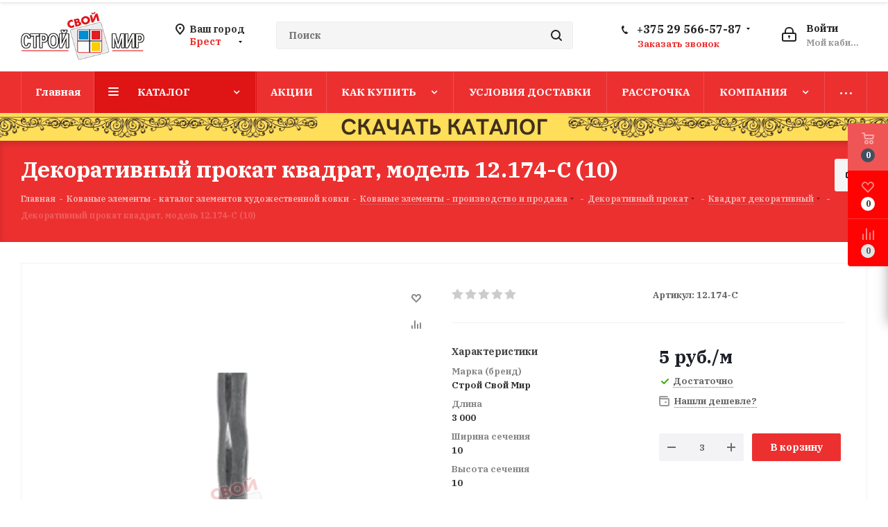

--- FILE ---
content_type: text/html; charset=UTF-8
request_url: https://kovkabrest.by/catalog/kovanye_elementy_1/dekorativnyy_prokat/kvadrat_dekorativnyy/7793/
body_size: 95853
content:
<!DOCTYPE html>
<html xmlns="http://www.w3.org/1999/xhtml" xml:lang="ru" lang="ru" >
<head>
	<title>Декоративный прокат квадрат,  модель 12.174-С (10)</title>
	<meta name="viewport" content="initial-scale=1.0, width=device-width" />
	<meta name="HandheldFriendly" content="true" />
	<meta name="yes" content="yes" />
	<meta name="apple-mobile-web-app-status-bar-style" content="black" />
	<meta name="SKYPE_TOOLBAR" content="SKYPE_TOOLBAR_PARSER_COMPATIBLE" />
	<meta http-equiv="Content-Type" content="text/html; charset=UTF-8" />
<meta name="keywords" content="Декоративный прокат квадрат,  модель 12.174-С (10)" />
<meta name="description" content="Декоративный прокат квадрат,  модель 12.174-С (10)" />
<link rel="canonical" href="https://kovkabrest.by/catalog/kovanye_elementy_1/dekorativnyy_prokat/kvadrat_dekorativnyy/7793/" />
<link href="/bitrix/css/aspro.next/notice.css?17464273103664"  rel="stylesheet" />
<link href="/bitrix/js/ui/design-tokens/dist/ui.design-tokens.css?174643192926358"  rel="stylesheet" />
<link href="/bitrix/js/ui/fonts/opensans/ui.font.opensans.css?17464257492555"  rel="stylesheet" />
<link href="/bitrix/js/main/popup/dist/main.popup.bundle.css?174643240129852"  rel="stylesheet" />
<link href="/bitrix/js/main/loader/dist/loader.bundle.css?15804763902425"  rel="stylesheet" />
<link href="/bitrix/js/main/core/css/core_viewer.css?174643232861330"  rel="stylesheet" />
<link href="/bitrix/js/ui/entity-selector/dist/entity-selector.bundle.css?174643253224655"  rel="stylesheet" />
<link href="/bitrix/js/ui/buttons/dist/ui.buttons.bundle.css?174643254137889"  rel="stylesheet" />
<link href="/bitrix/js/ui/cnt/ui.cnt.css?17464319415214"  rel="stylesheet" />
<link href="/bitrix/js/main/core/css/core_date.css?174642577610481"  rel="stylesheet" />
<link href="/bitrix/js/fileman/html_editor/html-editor.css?174643185866036"  rel="stylesheet" />
<link href="/local/templates/aspro_next/components/bitrix/catalog.store.amount/main/style.css?1580476630976"  rel="stylesheet" />
<link href="/local/templates/aspro_next/components/bitrix/sale.gift.main.products/main/style.css?1580476631663"  rel="stylesheet" />
<link href="/local/templates/aspro_next/components/bitrix/iblock.vote/element_rating/style.css?1580476631341"  rel="stylesheet" />
<link href="/bitrix/components/bitrix/main.post.form/templates/.default/style.css?174643249630089"  rel="stylesheet" />
<link href="/bitrix/panel/main/popup.css?174642579022696"  rel="stylesheet" />
<link href="/local/templates/aspro_next/vendor/css/bootstrap.css?1580476637114216"  data-template-style="true"  rel="stylesheet" />
<link href="/local/templates/aspro_next/css/jquery.fancybox.css?15804766334353"  data-template-style="true"  rel="stylesheet" />
<link href="/local/templates/aspro_next/css/styles.css?1580476633101907"  data-template-style="true"  rel="stylesheet" />
<link href="/local/templates/aspro_next/css/animation/animation_ext.css?15804766334934"  data-template-style="true"  rel="stylesheet" />
<link href="/local/templates/aspro_next/vendor/css/footable.standalone.min.css?158047663719590"  data-template-style="true"  rel="stylesheet" />
<link href="/local/templates/aspro_next/ajax/ajax.css?1580476637326"  data-template-style="true"  rel="stylesheet" />
<link href="/local/templates/aspro_next/css/jquery.mCustomScrollbar.min.css?158047663242839"  data-template-style="true"  rel="stylesheet" />
<link href="/bitrix/tools/concept.quiz/css/template_styles.css?161892416986440"  data-template-style="true"  rel="stylesheet" />
<link href="/local/templates/aspro_next/styles.css?174278744912349"  data-template-style="true"  rel="stylesheet" />
<link href="/local/templates/aspro_next/template_styles.css?1742787449572610"  data-template-style="true"  rel="stylesheet" />
<link href="/local/templates/aspro_next/css/media.css?1580476633135188"  data-template-style="true"  rel="stylesheet" />
<link href="/local/templates/aspro_next/vendor/fonts/font-awesome/css/font-awesome.min.css?158047663731000"  data-template-style="true"  rel="stylesheet" />
<link href="/local/templates/aspro_next/css/print.css?158047663319036"  data-template-style="true"  rel="stylesheet" />
<link href="/local/templates/aspro_next/themes/custom_s1/theme.css?175498709148705"  data-template-style="true"  rel="stylesheet" />
<link href="/local/templates/aspro_next/bg_color/custom_s1/bgcolors.css?175498709162"  data-template-style="true"  rel="stylesheet" />
<link href="/local/templates/aspro_next/css/width-1.css?15804766323475"  data-template-style="true"  rel="stylesheet" />
<link href="/local/templates/aspro_next/css/font-7.css?15804766324989"  data-template-style="true"  rel="stylesheet" />
<link href="/local/templates/aspro_next/css/custom.css?17326950082657"  data-template-style="true"  rel="stylesheet" />
<link href="/bitrix/components/aspro/theme.next/css/user_font_s1.css?1754987084155"  data-template-style="true"  rel="stylesheet" />
<link href="/bitrix/tools/concept.quiz/css/responsive.css?161892416813048"  data-template-style="true"  rel="stylesheet" />
<script>if(!window.BX)window.BX={};if(!window.BX.message)window.BX.message=function(mess){if(typeof mess==='object'){for(let i in mess) {BX.message[i]=mess[i];} return true;}};</script>
<script>(window.BX||top.BX).message({"JS_CORE_LOADING":"Загрузка...","JS_CORE_NO_DATA":"- Нет данных -","JS_CORE_WINDOW_CLOSE":"Закрыть","JS_CORE_WINDOW_EXPAND":"Развернуть","JS_CORE_WINDOW_NARROW":"Свернуть в окно","JS_CORE_WINDOW_SAVE":"Сохранить","JS_CORE_WINDOW_CANCEL":"Отменить","JS_CORE_WINDOW_CONTINUE":"Продолжить","JS_CORE_H":"ч","JS_CORE_M":"м","JS_CORE_S":"с","JSADM_AI_HIDE_EXTRA":"Скрыть лишние","JSADM_AI_ALL_NOTIF":"Показать все","JSADM_AUTH_REQ":"Требуется авторизация!","JS_CORE_WINDOW_AUTH":"Войти","JS_CORE_IMAGE_FULL":"Полный размер"});</script>

<script src="/bitrix/js/main/core/core.js?1746432503498479"></script>

<script>BX.Runtime.registerExtension({"name":"main.core","namespace":"BX","loaded":true});</script>
<script>BX.setJSList(["\/bitrix\/js\/main\/core\/core_ajax.js","\/bitrix\/js\/main\/core\/core_promise.js","\/bitrix\/js\/main\/polyfill\/promise\/js\/promise.js","\/bitrix\/js\/main\/loadext\/loadext.js","\/bitrix\/js\/main\/loadext\/extension.js","\/bitrix\/js\/main\/polyfill\/promise\/js\/promise.js","\/bitrix\/js\/main\/polyfill\/find\/js\/find.js","\/bitrix\/js\/main\/polyfill\/includes\/js\/includes.js","\/bitrix\/js\/main\/polyfill\/matches\/js\/matches.js","\/bitrix\/js\/ui\/polyfill\/closest\/js\/closest.js","\/bitrix\/js\/main\/polyfill\/fill\/main.polyfill.fill.js","\/bitrix\/js\/main\/polyfill\/find\/js\/find.js","\/bitrix\/js\/main\/polyfill\/matches\/js\/matches.js","\/bitrix\/js\/main\/polyfill\/core\/dist\/polyfill.bundle.js","\/bitrix\/js\/main\/core\/core.js","\/bitrix\/js\/main\/polyfill\/intersectionobserver\/js\/intersectionobserver.js","\/bitrix\/js\/main\/lazyload\/dist\/lazyload.bundle.js","\/bitrix\/js\/main\/polyfill\/core\/dist\/polyfill.bundle.js","\/bitrix\/js\/main\/parambag\/dist\/parambag.bundle.js"]);
</script>
<script>BX.Runtime.registerExtension({"name":"custom_tools","namespace":"window","loaded":true});</script>
<script>BX.Runtime.registerExtension({"name":"pull.protobuf","namespace":"BX","loaded":true});</script>
<script>BX.Runtime.registerExtension({"name":"rest.client","namespace":"window","loaded":true});</script>
<script>(window.BX||top.BX).message({"pull_server_enabled":"Y","pull_config_timestamp":1751961503,"shared_worker_allowed":"Y","pull_guest_mode":"N","pull_guest_user_id":0,"pull_worker_mtime":1746431738});(window.BX||top.BX).message({"PULL_OLD_REVISION":"Для продолжения корректной работы с сайтом необходимо перезагрузить страницу."});</script>
<script>BX.Runtime.registerExtension({"name":"pull.client","namespace":"BX","loaded":true});</script>
<script>BX.Runtime.registerExtension({"name":"pull","namespace":"window","loaded":true});</script>
<script>BX.Runtime.registerExtension({"name":"ls","namespace":"window","loaded":true});</script>
<script>(window.BX||top.BX).message({"NOTICE_ADDED2CART":"В корзине","NOTICE_CLOSE":"Закрыть","NOTICE_MORE":"и ещё #COUNT# #PRODUCTS#","NOTICE_PRODUCT0":"товаров","NOTICE_PRODUCT1":"товар","NOTICE_PRODUCT2":"товара","NOTICE_ADDED2DELAY":"В отложенных","NOTICE_ADDED2COMPARE":"В сравнении","NOTICE_AUTHORIZED":"Вы успешно авторизовались","NOTICE_REMOVED_FROM_COMPARE":"Удалено из сравнения"});</script>
<script>BX.Runtime.registerExtension({"name":"aspro_notice","namespace":"window","loaded":true});</script>
<script>BX.Runtime.registerExtension({"name":"aspro_phones","namespace":"window","loaded":true});</script>
<script>BX.Runtime.registerExtension({"name":"ui.design-tokens","namespace":"window","loaded":true});</script>
<script>BX.Runtime.registerExtension({"name":"ui.fonts.opensans","namespace":"window","loaded":true});</script>
<script>BX.Runtime.registerExtension({"name":"main.popup","namespace":"BX.Main","loaded":true});</script>
<script>BX.Runtime.registerExtension({"name":"popup","namespace":"window","loaded":true});</script>
<script>BX.Runtime.registerExtension({"name":"fx","namespace":"window","loaded":true});</script>
<script>BX.Runtime.registerExtension({"name":"main.loader","namespace":"BX","loaded":true});</script>
<script>BX.Runtime.registerExtension({"name":"loader","namespace":"window","loaded":true});</script>
<script>(window.BX||top.BX).message({"DISK_MYOFFICE":false});(window.BX||top.BX).message({"JS_CORE_VIEWER_DOWNLOAD":"Скачать","JS_CORE_VIEWER_EDIT":"Редактировать","JS_CORE_VIEWER_DESCR_AUTHOR":"Автор","JS_CORE_VIEWER_DESCR_LAST_MODIFY":"Последние изменения","JS_CORE_VIEWER_TOO_BIG_FOR_VIEW":"Файл слишком большой для просмотра","JS_CORE_VIEWER_OPEN_WITH_GVIEWER":"Открыть файл в Google Viewer","JS_CORE_VIEWER_IFRAME_DESCR_ERROR":"К сожалению, не удалось открыть документ.","JS_CORE_VIEWER_IFRAME_PROCESS_SAVE_DOC":"Сохранение документа","JS_CORE_VIEWER_IFRAME_UPLOAD_DOC_TO_GOOGLE":"Загрузка документа","JS_CORE_VIEWER_IFRAME_CONVERT_ACCEPT":"Конвертировать","JS_CORE_VIEWER_IFRAME_CONVERT_DECLINE":"Отменить","JS_CORE_VIEWER_IFRAME_CONVERT_TO_NEW_FORMAT":"Документ будет сконвертирован в docx, xls, pptx, так как имеет старый формат.","JS_CORE_VIEWER_IFRAME_DESCR_SAVE_DOC":"Сохранить документ?","JS_CORE_VIEWER_IFRAME_SAVE_DOC":"Сохранить","JS_CORE_VIEWER_IFRAME_DISCARD_DOC":"Отменить изменения","JS_CORE_VIEWER_IFRAME_CHOICE_SERVICE_EDIT":"Редактировать с помощью","JS_CORE_VIEWER_IFRAME_SET_DEFAULT_SERVICE_EDIT":"Использовать для всех файлов","JS_CORE_VIEWER_IFRAME_CHOICE_SERVICE_EDIT_ACCEPT":"Применить","JS_CORE_VIEWER_IFRAME_CHOICE_SERVICE_EDIT_DECLINE":"Отменить","JS_CORE_VIEWER_IFRAME_UPLOAD_NEW_VERSION_IN_COMMENT":"Загрузил новую версию файла","JS_CORE_VIEWER_SERVICE_GOOGLE_DRIVE":"Google Docs","JS_CORE_VIEWER_SERVICE_SKYDRIVE":"MS Office Online","JS_CORE_VIEWER_IFRAME_CANCEL":"Отмена","JS_CORE_VIEWER_IFRAME_DESCR_SAVE_DOC_F":"В одном из окон вы редактируете данный документ. Если вы завершили работу над документом, нажмите \u0022#SAVE_DOC#\u0022, чтобы загрузить измененный файл на портал.","JS_CORE_VIEWER_SAVE":"Сохранить","JS_CORE_VIEWER_EDIT_IN_SERVICE":"Редактировать в #SERVICE#","JS_CORE_VIEWER_NOW_EDITING_IN_SERVICE":"Редактирование в #SERVICE#","JS_CORE_VIEWER_SAVE_TO_OWN_FILES_MSGVER_1":"Сохранить на Битрикс24.Диск","JS_CORE_VIEWER_DOWNLOAD_TO_PC":"Скачать на локальный компьютер","JS_CORE_VIEWER_GO_TO_FILE":"Перейти к файлу","JS_CORE_VIEWER_DESCR_SAVE_FILE_TO_OWN_FILES":"Файл #NAME# успешно сохранен\u003Cbr\u003Eв папку \u0022Файлы\\Сохраненные\u0022","JS_CORE_VIEWER_DESCR_PROCESS_SAVE_FILE_TO_OWN_FILES":"Файл #NAME# сохраняется\u003Cbr\u003Eна ваш \u0022Битрикс24.Диск\u0022","JS_CORE_VIEWER_HISTORY_ELEMENT":"История","JS_CORE_VIEWER_VIEW_ELEMENT":"Просмотреть","JS_CORE_VIEWER_THROUGH_VERSION":"Версия #NUMBER#","JS_CORE_VIEWER_THROUGH_LAST_VERSION":"Последняя версия","JS_CORE_VIEWER_DISABLE_EDIT_BY_PERM":"Автор не разрешил вам редактировать этот документ","JS_CORE_VIEWER_IFRAME_UPLOAD_NEW_VERSION_IN_COMMENT_F":"Загрузила новую версию файла","JS_CORE_VIEWER_IFRAME_UPLOAD_NEW_VERSION_IN_COMMENT_M":"Загрузил новую версию файла","JS_CORE_VIEWER_IFRAME_CONVERT_TO_NEW_FORMAT_EX":"Документ будет сконвертирован в формат #NEW_FORMAT#, так как текущий формат #OLD_FORMAT# является устаревшим.","JS_CORE_VIEWER_CONVERT_TITLE":"Конвертировать в #NEW_FORMAT#?","JS_CORE_VIEWER_CREATE_IN_SERVICE":"Создать с помощью #SERVICE#","JS_CORE_VIEWER_NOW_CREATING_IN_SERVICE":"Создание документа в #SERVICE#","JS_CORE_VIEWER_SAVE_AS":"Сохранить как","JS_CORE_VIEWER_CREATE_DESCR_SAVE_DOC_F":"В одном из окон вы создаете новый документ. Если вы завершили работу над документом, нажмите \u0022#SAVE_AS_DOC#\u0022, чтобы перейти к добавлению документа на портал.","JS_CORE_VIEWER_NOW_DOWNLOAD_FROM_SERVICE":"Загрузка документа из #SERVICE#","JS_CORE_VIEWER_EDIT_IN_LOCAL_SERVICE":"Редактировать на моём компьютере","JS_CORE_VIEWER_EDIT_IN_LOCAL_SERVICE_SHORT":"Редактировать на #SERVICE#","JS_CORE_VIEWER_SERVICE_LOCAL":"моём компьютере","JS_CORE_VIEWER_DOWNLOAD_B24_DESKTOP":"Скачать","JS_CORE_VIEWER_SERVICE_LOCAL_INSTALL_DESKTOP_MSGVER_1":"Для эффективного редактирования документов на компьютере, установите десктоп приложение и подключите Битрикс24.Диск","JS_CORE_VIEWER_SHOW_FILE_DIALOG_OAUTH_NOTICE":"Для просмотра файла, пожалуйста, авторизуйтесь в своем аккаунте \u003Ca id=\u0022bx-js-disk-run-oauth-modal\u0022 href=\u0022#\u0022\u003E#SERVICE#\u003C\/a\u003E.","JS_CORE_VIEWER_SERVICE_OFFICE365":"Office365","JS_CORE_VIEWER_DOCUMENT_IS_LOCKED_BY":"Документ заблокирован на редактирование","JS_CORE_VIEWER_SERVICE_MYOFFICE":"МойОфис","JS_CORE_VIEWER_OPEN_PDF_PREVIEW":"Просмотреть pdf-версию файла","JS_CORE_VIEWER_AJAX_ACCESS_DENIED":"Не хватает прав для просмотра файла. Попробуйте обновить страницу.","JS_CORE_VIEWER_AJAX_CONNECTION_FAILED":"При попытке открыть файл возникла ошибка. Пожалуйста, попробуйте позже.","JS_CORE_VIEWER_AJAX_OPEN_NEW_TAB":"Открыть в новом окне","JS_CORE_VIEWER_AJAX_PRINT":"Распечатать","JS_CORE_VIEWER_TRANSFORMATION_IN_PROCESS":"Документ сохранён. Мы готовим его к показу.","JS_CORE_VIEWER_IFRAME_ERROR_TITLE":"Не удалось открыть документ","JS_CORE_VIEWER_DOWNLOAD_B24_DESKTOP_FULL":"Скачать приложение","JS_CORE_VIEWER_DOWNLOAD_DOCUMENT":"Скачать документ","JS_CORE_VIEWER_IFRAME_ERROR_COULD_NOT_VIEW":"К сожалению, не удалось просмотреть документ.","JS_CORE_VIEWER_ACTIONPANEL_MORE":"Ещё"});</script>
<script>BX.Runtime.registerExtension({"name":"viewer","namespace":"window","loaded":true});</script>
<script>(window.BX||top.BX).message({"UI_TAG_SELECTOR_SEARCH_PLACEHOLDER":"поиск","UI_TAG_SELECTOR_ADD_BUTTON_CAPTION":"Добавить","UI_TAG_SELECTOR_ADD_BUTTON_CAPTION_MORE":"Добавить еще","UI_TAG_SELECTOR_ADD_BUTTON_CAPTION_SINGLE":"Изменить","UI_TAG_SELECTOR_CREATE_BUTTON_CAPTION":"Создать","UI_SELECTOR_SEARCH_LOADER_TEXT":"Идет поиск дополнительных результатов...","UI_SELECTOR_SEARCH_TAB_TITLE":"Поиск","UI_SELECTOR_SEARCH_STUB_TITLE":"Нет совпадений","UI_SELECTOR_SEARCH_STUB_SUBTITLE_MSGVER_1":"Попробуйте изменить условия поиска","UI_SELECTOR_RECENT_TAB_TITLE":"Последние","UI_SELECTOR_ITEM_LINK_TITLE":"подробнее","UI_SELECTOR_TAB_STUB_TITLE":"В категории \u0026laquo;#TAB_TITLE#\u0026raquo; ничего не найдено","UI_SELECTOR_CREATE_ITEM_LABEL":"Создать:"});</script>
<script type="extension/settings" data-extension="ui.entity-selector">{"extensions":["catalog.entity-selector","highloadblock.entity-selector","seo.entity-selector"]}</script>
<script type="extension/settings" data-extension="catalog.entity-selector">{"entities":[{"id":"product","options":{"dynamicLoad":true,"dynamicSearch":true,"searchFields":[{"name":"supertitle","type":"string","system":true},{"name":"SEARCH_PROPERTIES","type":"string"},{"name":"PREVIEW_TEXT","type":"string"},{"name":"DETAIL_TEXT","type":"string"},{"name":"PARENT_NAME","type":"string"},{"name":"PARENT_SEARCH_PROPERTIES","type":"string"},{"name":"PARENT_PREVIEW_TEXT","type":"string"},{"name":"PARENT_DETAIL_TEXT","type":"string"}],"itemOptions":{"default":{"avatar":"\/bitrix\/js\/catalog\/entity-selector\/src\/images\/product.svg","captionOptions":{"fitContent":true,"maxWidth":150}}}}},{"id":"product_variation","options":{"dynamicLoad":false,"dynamicSearch":true,"searchFields":[{"name":"supertitle","type":"string","system":true},{"name":"SEARCH_PROPERTIES","type":"string"},{"name":"PREVIEW_TEXT","type":"string"},{"name":"DETAIL_TEXT","type":"string"},{"name":"PARENT_NAME","type":"string"},{"name":"PARENT_SEARCH_PROPERTIES","type":"string"},{"name":"PARENT_PREVIEW_TEXT","type":"string"},{"name":"PARENT_DETAIL_TEXT","type":"string"}],"itemOptions":{"default":{"avatar":"\/bitrix\/js\/catalog\/entity-selector\/src\/images\/product.svg","captionOptions":{"fitContent":true,"maxWidth":150}}}}},{"id":"variation","options":{"dynamicLoad":true,"dynamicSearch":true,"searchFields":[{"name":"supertitle","type":"string","system":true},{"name":"SEARCH_PROPERTIES","type":"string"},{"name":"PREVIEW_TEXT","type":"string"},{"name":"DETAIL_TEXT","type":"string"},{"name":"PARENT_NAME","type":"string"},{"name":"PARENT_SEARCH_PROPERTIES","type":"string"},{"name":"PARENT_PREVIEW_TEXT","type":"string"},{"name":"PARENT_DETAIL_TEXT","type":"string"}],"itemOptions":{"default":{"avatar":"\/bitrix\/js\/catalog\/entity-selector\/src\/images\/product.svg","captionOptions":{"fitContent":true,"maxWidth":150}}}}},{"id":"store","options":{"itemOptions":{"default":{"avatar":"\/bitrix\/js\/catalog\/entity-selector\/src\/images\/store.svg"}}}},{"id":"dynamic","options":{"itemOptions":{"default":{"avatar":"\/bitrix\/js\/catalog\/entity-selector\/src\/images\/dynamic.svg"}}}},{"id":"agent-contractor-product-variation","options":{"dynamicLoad":true,"dynamicSearch":true,"searchFields":[{"name":"supertitle","type":"string","system":true},{"name":"SEARCH_PROPERTIES","type":"string"},{"name":"PREVIEW_TEXT","type":"string"},{"name":"DETAIL_TEXT","type":"string"},{"name":"PARENT_NAME","type":"string"},{"name":"PARENT_SEARCH_PROPERTIES","type":"string"},{"name":"PARENT_PREVIEW_TEXT","type":"string"},{"name":"PARENT_DETAIL_TEXT","type":"string"}],"itemOptions":{"default":{"avatar":"\/bitrix\/js\/catalog\/entity-selector\/src\/images\/product.svg","captionOptions":{"fitContent":true,"maxWidth":150}}}}},{"id":"agent-contractor-section","options":{"dynamicLoad":true,"dynamicSearch":true,"searchFields":[{"name":"supertitle","type":"string","system":true},{"name":"SEARCH_PROPERTIES","type":"string"},{"name":"PREVIEW_TEXT","type":"string"},{"name":"DETAIL_TEXT","type":"string"},{"name":"PARENT_NAME","type":"string"},{"name":"PARENT_SEARCH_PROPERTIES","type":"string"},{"name":"PARENT_PREVIEW_TEXT","type":"string"},{"name":"PARENT_DETAIL_TEXT","type":"string"}],"itemOptions":{"default":{"avatar":"\/bitrix\/js\/catalog\/entity-selector\/src\/images\/product.svg","captionOptions":{"fitContent":true,"maxWidth":150}}},"tagOptions":{"default":{"textColor":"#535c69","bgColor":"#d2f95f"}}}}]}</script>
<script>BX.Runtime.registerExtension({"name":"catalog.entity-selector","namespace":"window","loaded":true});</script>
<script type="extension/settings" data-extension="highloadblock.entity-selector">{"entities":[{"id":"highloadblock-element","options":{"dynamicLoad":true,"dynamicSearch":true}}]}</script>
<script>BX.Runtime.registerExtension({"name":"highloadblock.entity-selector","namespace":"window","loaded":true});</script>
<script>BX.Runtime.registerExtension({"name":"ui.entity-selector","namespace":"BX.UI.EntitySelector","loaded":true});</script>
<script>(window.BX||top.BX).message({"UI_BUTTONS_SAVE_BTN_TEXT":"Сохранить","UI_BUTTONS_CREATE_BTN_TEXT":"Создать","UI_BUTTONS_ADD_BTN_TEXT":"Добавить","UI_BUTTONS_SEND_BTN_TEXT":"Отправить","UI_BUTTONS_CANCEL_BTN_TEXT":"Отменить","UI_BUTTONS_CLOSE_BTN_TEXT":"Закрыть","UI_BUTTONS_APPLY_BTN_TEXT":"Применить"});</script>
<script>BX.Runtime.registerExtension({"name":"ui.buttons","namespace":"BX.UI","loaded":true});</script>
<script>BX.Runtime.registerExtension({"name":"ui.cnt","namespace":"BX.UI","loaded":true});</script>
<script>BX.Runtime.registerExtension({"name":"main.pageobject","namespace":"window","loaded":true});</script>
<script>(window.BX||top.BX).message({"JS_CORE_LOADING":"Загрузка...","JS_CORE_NO_DATA":"- Нет данных -","JS_CORE_WINDOW_CLOSE":"Закрыть","JS_CORE_WINDOW_EXPAND":"Развернуть","JS_CORE_WINDOW_NARROW":"Свернуть в окно","JS_CORE_WINDOW_SAVE":"Сохранить","JS_CORE_WINDOW_CANCEL":"Отменить","JS_CORE_WINDOW_CONTINUE":"Продолжить","JS_CORE_H":"ч","JS_CORE_M":"м","JS_CORE_S":"с","JSADM_AI_HIDE_EXTRA":"Скрыть лишние","JSADM_AI_ALL_NOTIF":"Показать все","JSADM_AUTH_REQ":"Требуется авторизация!","JS_CORE_WINDOW_AUTH":"Войти","JS_CORE_IMAGE_FULL":"Полный размер"});</script>
<script>BX.Runtime.registerExtension({"name":"window","namespace":"window","loaded":true});</script>
<script>(window.BX||top.BX).message({"AMPM_MODE":false});(window.BX||top.BX).message({"MONTH_1":"Январь","MONTH_2":"Февраль","MONTH_3":"Март","MONTH_4":"Апрель","MONTH_5":"Май","MONTH_6":"Июнь","MONTH_7":"Июль","MONTH_8":"Август","MONTH_9":"Сентябрь","MONTH_10":"Октябрь","MONTH_11":"Ноябрь","MONTH_12":"Декабрь","MONTH_1_S":"января","MONTH_2_S":"февраля","MONTH_3_S":"марта","MONTH_4_S":"апреля","MONTH_5_S":"мая","MONTH_6_S":"июня","MONTH_7_S":"июля","MONTH_8_S":"августа","MONTH_9_S":"сентября","MONTH_10_S":"октября","MONTH_11_S":"ноября","MONTH_12_S":"декабря","MON_1":"янв","MON_2":"фев","MON_3":"мар","MON_4":"апр","MON_5":"мая","MON_6":"июн","MON_7":"июл","MON_8":"авг","MON_9":"сен","MON_10":"окт","MON_11":"ноя","MON_12":"дек","DAY_OF_WEEK_0":"Воскресенье","DAY_OF_WEEK_1":"Понедельник","DAY_OF_WEEK_2":"Вторник","DAY_OF_WEEK_3":"Среда","DAY_OF_WEEK_4":"Четверг","DAY_OF_WEEK_5":"Пятница","DAY_OF_WEEK_6":"Суббота","DOW_0":"Вс","DOW_1":"Пн","DOW_2":"Вт","DOW_3":"Ср","DOW_4":"Чт","DOW_5":"Пт","DOW_6":"Сб","FD_SECOND_AGO_0":"#VALUE# секунд назад","FD_SECOND_AGO_1":"#VALUE# секунду назад","FD_SECOND_AGO_10_20":"#VALUE# секунд назад","FD_SECOND_AGO_MOD_1":"#VALUE# секунду назад","FD_SECOND_AGO_MOD_2_4":"#VALUE# секунды назад","FD_SECOND_AGO_MOD_OTHER":"#VALUE# секунд назад","FD_SECOND_DIFF_0":"#VALUE# секунд","FD_SECOND_DIFF_1":"#VALUE# секунда","FD_SECOND_DIFF_10_20":"#VALUE# секунд","FD_SECOND_DIFF_MOD_1":"#VALUE# секунда","FD_SECOND_DIFF_MOD_2_4":"#VALUE# секунды","FD_SECOND_DIFF_MOD_OTHER":"#VALUE# секунд","FD_SECOND_SHORT":"#VALUE#с","FD_MINUTE_AGO_0":"#VALUE# минут назад","FD_MINUTE_AGO_1":"#VALUE# минуту назад","FD_MINUTE_AGO_10_20":"#VALUE# минут назад","FD_MINUTE_AGO_MOD_1":"#VALUE# минуту назад","FD_MINUTE_AGO_MOD_2_4":"#VALUE# минуты назад","FD_MINUTE_AGO_MOD_OTHER":"#VALUE# минут назад","FD_MINUTE_DIFF_0":"#VALUE# минут","FD_MINUTE_DIFF_1":"#VALUE# минута","FD_MINUTE_DIFF_10_20":"#VALUE# минут","FD_MINUTE_DIFF_MOD_1":"#VALUE# минута","FD_MINUTE_DIFF_MOD_2_4":"#VALUE# минуты","FD_MINUTE_DIFF_MOD_OTHER":"#VALUE# минут","FD_MINUTE_0":"#VALUE# минут","FD_MINUTE_1":"#VALUE# минуту","FD_MINUTE_10_20":"#VALUE# минут","FD_MINUTE_MOD_1":"#VALUE# минуту","FD_MINUTE_MOD_2_4":"#VALUE# минуты","FD_MINUTE_MOD_OTHER":"#VALUE# минут","FD_MINUTE_SHORT":"#VALUE#мин","FD_HOUR_AGO_0":"#VALUE# часов назад","FD_HOUR_AGO_1":"#VALUE# час назад","FD_HOUR_AGO_10_20":"#VALUE# часов назад","FD_HOUR_AGO_MOD_1":"#VALUE# час назад","FD_HOUR_AGO_MOD_2_4":"#VALUE# часа назад","FD_HOUR_AGO_MOD_OTHER":"#VALUE# часов назад","FD_HOUR_DIFF_0":"#VALUE# часов","FD_HOUR_DIFF_1":"#VALUE# час","FD_HOUR_DIFF_10_20":"#VALUE# часов","FD_HOUR_DIFF_MOD_1":"#VALUE# час","FD_HOUR_DIFF_MOD_2_4":"#VALUE# часа","FD_HOUR_DIFF_MOD_OTHER":"#VALUE# часов","FD_HOUR_SHORT":"#VALUE#ч","FD_YESTERDAY":"вчера","FD_TODAY":"сегодня","FD_TOMORROW":"завтра","FD_DAY_AGO_0":"#VALUE# дней назад","FD_DAY_AGO_1":"#VALUE# день назад","FD_DAY_AGO_10_20":"#VALUE# дней назад","FD_DAY_AGO_MOD_1":"#VALUE# день назад","FD_DAY_AGO_MOD_2_4":"#VALUE# дня назад","FD_DAY_AGO_MOD_OTHER":"#VALUE# дней назад","FD_DAY_DIFF_0":"#VALUE# дней","FD_DAY_DIFF_1":"#VALUE# день","FD_DAY_DIFF_10_20":"#VALUE# дней","FD_DAY_DIFF_MOD_1":"#VALUE# день","FD_DAY_DIFF_MOD_2_4":"#VALUE# дня","FD_DAY_DIFF_MOD_OTHER":"#VALUE# дней","FD_DAY_AT_TIME":"#DAY# в #TIME#","FD_DAY_SHORT":"#VALUE#д","FD_MONTH_AGO_0":"#VALUE# месяцев назад","FD_MONTH_AGO_1":"#VALUE# месяц назад","FD_MONTH_AGO_10_20":"#VALUE# месяцев назад","FD_MONTH_AGO_MOD_1":"#VALUE# месяц назад","FD_MONTH_AGO_MOD_2_4":"#VALUE# месяца назад","FD_MONTH_AGO_MOD_OTHER":"#VALUE# месяцев назад","FD_MONTH_DIFF_0":"#VALUE# месяцев","FD_MONTH_DIFF_1":"#VALUE# месяц","FD_MONTH_DIFF_10_20":"#VALUE# месяцев","FD_MONTH_DIFF_MOD_1":"#VALUE# месяц","FD_MONTH_DIFF_MOD_2_4":"#VALUE# месяца","FD_MONTH_DIFF_MOD_OTHER":"#VALUE# месяцев","FD_MONTH_SHORT":"#VALUE#мес","FD_YEARS_AGO_0":"#VALUE# лет назад","FD_YEARS_AGO_1":"#VALUE# год назад","FD_YEARS_AGO_10_20":"#VALUE# лет назад","FD_YEARS_AGO_MOD_1":"#VALUE# год назад","FD_YEARS_AGO_MOD_2_4":"#VALUE# года назад","FD_YEARS_AGO_MOD_OTHER":"#VALUE# лет назад","FD_YEARS_DIFF_0":"#VALUE# лет","FD_YEARS_DIFF_1":"#VALUE# год","FD_YEARS_DIFF_10_20":"#VALUE# лет","FD_YEARS_DIFF_MOD_1":"#VALUE# год","FD_YEARS_DIFF_MOD_2_4":"#VALUE# года","FD_YEARS_DIFF_MOD_OTHER":"#VALUE# лет","FD_YEARS_SHORT_0":"#VALUE#л","FD_YEARS_SHORT_1":"#VALUE#г","FD_YEARS_SHORT_10_20":"#VALUE#л","FD_YEARS_SHORT_MOD_1":"#VALUE#г","FD_YEARS_SHORT_MOD_2_4":"#VALUE#г","FD_YEARS_SHORT_MOD_OTHER":"#VALUE#л","CAL_BUTTON":"Выбрать","CAL_TIME_SET":"Установить время","CAL_TIME":"Время","FD_LAST_SEEN_TOMORROW":"завтра в #TIME#","FD_LAST_SEEN_NOW":"только что","FD_LAST_SEEN_TODAY":"сегодня в #TIME#","FD_LAST_SEEN_YESTERDAY":"вчера в #TIME#","FD_LAST_SEEN_MORE_YEAR":"более года назад","FD_UNIT_ORDER":"Y m d H i s","FD_SEPARATOR":"\u0026#32;","FD_SEPARATOR_SHORT":"\u0026#32;"});</script>
<script type="extension/settings" data-extension="main.date">{"formats":{"FORMAT_DATE":"DD.MM.YYYY","FORMAT_DATETIME":"DD.MM.YYYY HH:MI:SS","SHORT_DATE_FORMAT":"d.m.Y","MEDIUM_DATE_FORMAT":"j M Y","LONG_DATE_FORMAT":"j F Y","DAY_MONTH_FORMAT":"j F","DAY_SHORT_MONTH_FORMAT":"j M","SHORT_DAY_OF_WEEK_MONTH_FORMAT":"D, j F","SHORT_DAY_OF_WEEK_SHORT_MONTH_FORMAT":"D, j M","DAY_OF_WEEK_MONTH_FORMAT":"l, j F","FULL_DATE_FORMAT":"l, j F  Y","SHORT_TIME_FORMAT":"H:i","LONG_TIME_FORMAT":"H:i:s"}}</script>
<script>BX.Runtime.registerExtension({"name":"main.date","namespace":"BX.Main","loaded":true});</script>
<script>(window.BX||top.BX).message({"WEEK_START":1});</script>
<script>BX.Runtime.registerExtension({"name":"date","namespace":"window","loaded":true});</script>
<script>BX.Runtime.registerExtension({"name":"timer","namespace":"window","loaded":true});</script>
<script>BX.Runtime.registerExtension({"name":"html_editor","namespace":"window","loaded":true});</script>
<script type="extension/settings" data-extension="currency.currency-core">{"region":"by"}</script>
<script>BX.Runtime.registerExtension({"name":"currency.currency-core","namespace":"BX.Currency","loaded":true});</script>
<script>BX.Runtime.registerExtension({"name":"currency","namespace":"window","loaded":true});</script>
<script>(window.BX||top.BX).message({"LANGUAGE_ID":"ru","FORMAT_DATE":"DD.MM.YYYY","FORMAT_DATETIME":"DD.MM.YYYY HH:MI:SS","COOKIE_PREFIX":"BITRIX_SM","SERVER_TZ_OFFSET":"10800","UTF_MODE":"Y","SITE_ID":"s1","SITE_DIR":"\/","USER_ID":"","SERVER_TIME":1762908514,"USER_TZ_OFFSET":0,"USER_TZ_AUTO":"Y","bitrix_sessid":"172e65636d1602db753c57fb1334dd9d"});</script>


<script src="/bitrix/js/pull/protobuf/protobuf.js?1595436472274055"></script>
<script src="/bitrix/js/pull/protobuf/model.js?159543647270928"></script>
<script src="/bitrix/js/rest/client/rest.client.js?160197765417414"></script>
<script src="/bitrix/js/pull/client/pull.client.js?174643173983861"></script>
<script src="/bitrix/js/main/jquery/jquery-2.2.4.min.js?165890630985578"></script>
<script src="/bitrix/js/main/core/core_ls.js?17464324014201"></script>
<script src="/bitrix/js/main/ajax.js?158047638035509"></script>
<script src="/bitrix/js/aspro.next/notice.js?174642736028110"></script>
<script src="/bitrix/js/main/popup/dist/main.popup.bundle.js?1746432401117175"></script>
<script src="/bitrix/js/main/cphttprequest.js?15804763886104"></script>
<script src="/bitrix/js/main/core/core_fx.js?158047638716888"></script>
<script src="/bitrix/js/main/loader/dist/loader.bundle.js?17464323297707"></script>
<script src="/bitrix/js/main/core/core_viewer.js?1746432503144649"></script>
<script src="/bitrix/js/ui/entity-selector/dist/entity-selector.bundle.js?1746432532291626"></script>
<script src="/bitrix/js/ui/buttons/dist/ui.buttons.bundle.js?174643254169572"></script>
<script src="/bitrix/js/ui/cnt/dist/cnt.bundle.js?17464319417656"></script>
<script src="/bitrix/js/main/pageobject/pageobject.js?1588742543864"></script>
<script src="/bitrix/js/main/core/core_window.js?174643203398766"></script>
<script src="/bitrix/js/main/date/main.date.js?174643250362683"></script>
<script src="/bitrix/js/main/core/core_date.js?161527784036080"></script>
<script src="/bitrix/js/main/core/core_timer.js?16246179716316"></script>
<script src="/bitrix/js/fileman/html_editor/range.js?1580476392149119"></script>
<script src="/bitrix/js/fileman/html_editor/html-actions.js?1746431857124945"></script>
<script src="/bitrix/js/fileman/html_editor/html-views.js?174643252985223"></script>
<script src="/bitrix/js/fileman/html_editor/html-parser.js?1746432529104822"></script>
<script src="/bitrix/js/fileman/html_editor/html-base-controls.js?1746431857100707"></script>
<script src="/bitrix/js/fileman/html_editor/html-controls.js?1746432529175462"></script>
<script src="/bitrix/js/fileman/html_editor/html-components.js?158047639312580"></script>
<script src="/bitrix/js/fileman/html_editor/html-snippets.js?158047639324360"></script>
<script src="/bitrix/js/fileman/html_editor/html-editor.js?1746431857135545"></script>
<script src="/bitrix/js/main/dd.js?174642595614809"></script>
<script src="/bitrix/js/currency/currency-core/dist/currency-core.bundle.js?17464311648800"></script>
<script src="/bitrix/js/currency/core_currency.js?17464311641181"></script>
<script src="/bitrix/js/logictim.balls/basket.js?15846236132409"></script>
<script>
					(function () {
						"use strict";

						var counter = function ()
						{
							var cookie = (function (name) {
								var parts = ("; " + document.cookie).split("; " + name + "=");
								if (parts.length == 2) {
									try {return JSON.parse(decodeURIComponent(parts.pop().split(";").shift()));}
									catch (e) {}
								}
							})("BITRIX_CONVERSION_CONTEXT_s1");

							if (cookie && cookie.EXPIRE >= BX.message("SERVER_TIME"))
								return;

							var request = new XMLHttpRequest();
							request.open("POST", "/bitrix/tools/conversion/ajax_counter.php", true);
							request.setRequestHeader("Content-type", "application/x-www-form-urlencoded");
							request.send(
								"SITE_ID="+encodeURIComponent("s1")+
								"&sessid="+encodeURIComponent(BX.bitrix_sessid())+
								"&HTTP_REFERER="+encodeURIComponent(document.referrer)
							);
						};

						if (window.frameRequestStart === true)
							BX.addCustomEvent("onFrameDataReceived", counter);
						else
							BX.ready(counter);
					})();
				</script>
<script>BX.message({'PHONE':'Телефон','FAST_VIEW':'Быстрый просмотр','TABLES_SIZE_TITLE':'Подбор размера','SOCIAL':'Социальные сети','DESCRIPTION':'Описание магазина','ITEMS':'Товары','LOGO':'Логотип','REGISTER_INCLUDE_AREA':'Текст о регистрации','AUTH_INCLUDE_AREA':'Текст об авторизации','FRONT_IMG':'Изображение компании','EMPTY_CART':'пуста','CATALOG_VIEW_MORE':'... Показать все','CATALOG_VIEW_LESS':'... Свернуть','JS_REQUIRED':'Заполните это поле','JS_FORMAT':'Неверный формат','JS_FILE_EXT':'Недопустимое расширение файла','JS_PASSWORD_COPY':'Пароли не совпадают','JS_PASSWORD_LENGTH':'Минимум 6 символов','JS_ERROR':'Неверно заполнено поле','JS_FILE_SIZE':'Максимальный размер 5мб','JS_FILE_BUTTON_NAME':'Выберите файл','JS_FILE_DEFAULT':'Файл не найден','JS_DATE':'Некорректная дата','JS_DATETIME':'Некорректная дата/время','JS_REQUIRED_LICENSES':'Согласитесь с условиями','LICENSE_PROP':'Согласие на обработку персональных данных','LOGIN_LEN':'Введите минимум {0} символа','FANCY_CLOSE':'Закрыть','FANCY_NEXT':'Следующий','FANCY_PREV':'Предыдущий','TOP_AUTH_REGISTER':'Регистрация','CALLBACK':'Заказать звонок','S_CALLBACK':'Заказать звонок','UNTIL_AKC':'До конца акции','TITLE_QUANTITY_BLOCK':'Остаток','TITLE_QUANTITY':'шт.','TOTAL_SUMM_ITEM':'Общая стоимость ','SUBSCRIBE_SUCCESS':'Вы успешно подписались','RECAPTCHA_TEXT':'Подтвердите, что вы не робот','JS_RECAPTCHA_ERROR':'Пройдите проверку','COUNTDOWN_SEC':'сек.','COUNTDOWN_MIN':'мин.','COUNTDOWN_HOUR':'час.','COUNTDOWN_DAY0':'дней','COUNTDOWN_DAY1':'день','COUNTDOWN_DAY2':'дня','COUNTDOWN_WEAK0':'Недель','COUNTDOWN_WEAK1':'Неделя','COUNTDOWN_WEAK2':'Недели','COUNTDOWN_MONTH0':'Месяцев','COUNTDOWN_MONTH1':'Месяц','COUNTDOWN_MONTH2':'Месяца','COUNTDOWN_YEAR0':'Лет','COUNTDOWN_YEAR1':'Год','COUNTDOWN_YEAR2':'Года','CATALOG_PARTIAL_BASKET_PROPERTIES_ERROR':'Заполнены не все свойства у добавляемого товара','CATALOG_EMPTY_BASKET_PROPERTIES_ERROR':'Выберите свойства товара, добавляемые в корзину в параметрах компонента','CATALOG_ELEMENT_NOT_FOUND':'Элемент не найден','ERROR_ADD2BASKET':'Ошибка добавления товара в корзину','CATALOG_SUCCESSFUL_ADD_TO_BASKET':'Успешное добавление товара в корзину','ERROR_BASKET_TITLE':'Ошибка корзины','ERROR_BASKET_PROP_TITLE':'Выберите свойства, добавляемые в корзину','ERROR_BASKET_BUTTON':'Выбрать','BASKET_TOP':'Корзина в шапке','ERROR_ADD_DELAY_ITEM':'Ошибка отложенной корзины','VIEWED_TITLE':'Ранее вы смотрели','VIEWED_BEFORE':'Ранее вы смотрели','BEST_TITLE':'Лучшие предложения','CT_BST_SEARCH_BUTTON':'Поиск','CT_BST_SEARCH2_BUTTON':'Найти','BASKET_PRINT_BUTTON':'Распечатать','BASKET_CLEAR_ALL_BUTTON':'Очистить','BASKET_QUICK_ORDER_BUTTON':'Быстрый заказ','BASKET_CONTINUE_BUTTON':'Продолжить покупки','BASKET_ORDER_BUTTON':'Оформить заказ','SHARE_BUTTON':'Поделиться','BASKET_CHANGE_TITLE':'Ваш заказ','BASKET_CHANGE_LINK':'Изменить','MORE_INFO_SKU':'Подробнее','FROM':'от','TITLE_BLOCK_VIEWED_NAME':'Ранее вы смотрели','T_BASKET':'Корзина','FILTER_EXPAND_VALUES':'Показать все','FILTER_HIDE_VALUES':'Свернуть','FULL_ORDER':'Полный заказ','CUSTOM_COLOR_CHOOSE':'Выбрать','CUSTOM_COLOR_CANCEL':'Отмена','S_MOBILE_MENU':'Меню','NEXT_T_MENU_BACK':'Назад','NEXT_T_MENU_CALLBACK':'Обратная связь','NEXT_T_MENU_CONTACTS_TITLE':'Будьте на связи','SEARCH_TITLE':'Поиск','SOCIAL_TITLE':'Оставайтесь на связи','HEADER_SCHEDULE':'Время работы','SEO_TEXT':'SEO описание','COMPANY_IMG':'Картинка компании','COMPANY_TEXT':'Описание компании','CONFIG_SAVE_SUCCESS':'Настройки сохранены','CONFIG_SAVE_FAIL':'Ошибка сохранения настроек','ITEM_ECONOMY':'Экономия','ITEM_ARTICLE':'Артикул: ','JS_FORMAT_ORDER':'имеет неверный формат','JS_BASKET_COUNT_TITLE':'В корзине товаров на SUMM','POPUP_VIDEO':'Видео','POPUP_GIFT_TEXT':'Нашли что-то особенное? Намекните другу о подарке!'})</script>
<link href="https://fonts.googleapis.com/css2?family=IBM+Plex+Serif:wght@700&family=Roboto+Mono:wght@500&family=Roboto+Slab&display=swap" rel="stylesheet">
<link rel="shortcut icon" href="/favicon.png" type="image/png" />
<link rel="apple-touch-icon" sizes="180x180" href="/upload/CNext/853/853ded2d88e544d03b158003b6cf3ffe.png" />
<style>html {--border-radius:8px;--theme-base-color:#ec3030;--theme-base-color-hue:0;--theme-base-color-saturation:83%;--theme-base-color-lightness:56%;--theme-base-opacity-color:#ec30301a;--theme-more-color:#ec3030;--theme-more-color-hue:0;--theme-more-color-saturation:83%;--theme-more-color-lightness:56%;--theme-lightness-hover-diff:6%;}</style>
<script>var ajaxMessages = {wait:"Загрузка..."}</script>
<meta property="og:description" content="Декоративный прокат квадрат,  модель 12.174-С (10)" />
<meta property="og:image" content="https://kovkabrest.by/upload/iblock/a95/bugb8v6s3cx8qzs5chl990v2o8jl159d.jpg" />
<link rel="image_src" href="https://kovkabrest.by/upload/iblock/a95/bugb8v6s3cx8qzs5chl990v2o8jl159d.jpg"  />
<meta property="og:title" content="Декоративный прокат квадрат,  модель 12.174-С (10)" />
<meta property="og:type" content="website" />
<meta property="og:url" content="https://kovkabrest.by/catalog/kovanye_elementy_1/dekorativnyy_prokat/kvadrat_dekorativnyy/7793/" />



<script src="/local/templates/aspro_next/js/jquery.actual.min.js?15804766321251"></script>
<script src="/local/templates/aspro_next/vendor/js/jquery.bxslider.js?158047663766080"></script>
<script src="/local/templates/aspro_next/js/jqModal.js?158047663211022"></script>
<script src="/local/templates/aspro_next/vendor/js/bootstrap.js?158047663727908"></script>
<script src="/local/templates/aspro_next/vendor/js/jquery.appear.js?15804766373188"></script>
<script src="/local/templates/aspro_next/js/browser.js?15804766321032"></script>
<script src="/local/templates/aspro_next/js/jquery.fancybox.js?158047663245889"></script>
<script src="/local/templates/aspro_next/js/jquery.flexslider.js?158047663256266"></script>
<script src="/local/templates/aspro_next/vendor/js/moment.min.js?158047663734436"></script>
<script src="/local/templates/aspro_next/vendor/js/footable.js?1580476637275478"></script>
<script src="/local/templates/aspro_next/js/jquery.validate.min.js?158047663222257"></script>
<script src="/local/templates/aspro_next/js/jquery.inputmask.bundle.min.js?158047663270933"></script>
<script src="/local/templates/aspro_next/js/jquery.easing.1.3.js?15804766328095"></script>
<script src="/local/templates/aspro_next/js/equalize.min.js?1580476632588"></script>
<script src="/local/templates/aspro_next/js/jquery.alphanumeric.js?15804766321972"></script>
<script src="/local/templates/aspro_next/js/jquery.cookie.js?15804766323066"></script>
<script src="/local/templates/aspro_next/js/jquery.plugin.min.js?15804766323181"></script>
<script src="/local/templates/aspro_next/js/jquery.countdown.min.js?158047663213137"></script>
<script src="/local/templates/aspro_next/js/jquery.countdown-ru.js?15804766321400"></script>
<script src="/local/templates/aspro_next/js/jquery.ikSelect.js?158047663232030"></script>
<script src="/local/templates/aspro_next/js/jquery.mobile.custom.touch.min.js?15804766327784"></script>
<script src="/local/templates/aspro_next/js/jquery.dotdotdot.js?15804766325908"></script>
<script src="/local/templates/aspro_next/js/rating_likes.js?158047663210797"></script>
<script src="/local/templates/aspro_next/js/video_banner.js?158047663226074"></script>
<script src="/local/templates/aspro_next/js/main.js?1580476632223951"></script>
<script src="/local/templates/aspro_next/js/jquery.mCustomScrollbar.min.js?158047663239873"></script>
<script src="/bitrix/components/bitrix/search.title/script.js?174643251110542"></script>
<script src="/local/templates/aspro_next/components/bitrix/search.title/corp/script.js?15804766309846"></script>
<script src="/bitrix/tools/concept.quiz/js/scripts.js?161892416943869"></script>
<script src="/local/templates/aspro_next/js/custom.js?1580476632611"></script>
<script src="/local/templates/aspro_next/components/bitrix/catalog.element/main4/script.js?1580476631118093"></script>
<script src="/local/templates/aspro_next/components/bitrix/sale.gift.product/main/script.js?158047662948283"></script>
<script src="/local/templates/aspro_next/components/bitrix/sale.gift.main.products/main/script.js?15804766313831"></script>
<script src="/local/templates/aspro_next/js/jquery.history.js?158047663221571"></script>
<script src="/local/templates/aspro_next/components/aspro/regionality.list.next/select/script.js?15804766281381"></script>
<script src="/local/templates/aspro_next/components/bitrix/forum.topic.reviews/main/script.js?158047663226754"></script>
<script src="/bitrix/components/bitrix/main.post.form/templates/.default/script.js?1746432503128400"></script>
<script src="/bitrix/components/aspro/catalog.viewed.next/templates/main_horizontal/script.js?15804762364676"></script>

		</head>
<body class="site_s1 fill_bg_n " id="main">
	<div id="panel"></div>
	
	
				<!--'start_frame_cache_basketitems-component-block'-->												<div id="ajax_basket"></div>
					<!--'end_frame_cache_basketitems-component-block'-->						
		
		<script>
					window.onload=function(){
				window.dataLayer = window.dataLayer || [];
			}
				BX.message({'MIN_ORDER_PRICE_TEXT':'<b>Минимальная сумма заказа #PRICE#<\/b><br/>Пожалуйста, добавьте еще товаров в корзину','LICENSES_TEXT':'Я согласен на <a href=\"/include/licenses_detail.php\" target=\"_blank\">обработку персональных данных<\/a>','OFFER_TEXT':'Согласен с <a href=\"/include/offer_detail.php\" target=\"_blank\">публичной офертой<\/a>'});

		var arNextOptions = ({
			"SITE_DIR" : "/",
			"SITE_ID" : "s1",
			"SITE_ADDRESS" : "kovkabrest.by",
			"FORM" : ({
				"ASK_FORM_ID" : "ASK",
				"SERVICES_FORM_ID" : "SERVICES",
				"FEEDBACK_FORM_ID" : "FEEDBACK",
				"CALLBACK_FORM_ID" : "CALLBACK",
				"RESUME_FORM_ID" : "RESUME",
				"TOORDER_FORM_ID" : "TOORDER"
			}),
			"PAGES" : ({
				"FRONT_PAGE" : "",
				"BASKET_PAGE" : "",
				"ORDER_PAGE" : "",
				"PERSONAL_PAGE" : "",
				"CATALOG_PAGE" : "1",
				"CATALOG_PAGE_URL" : "/catalog/",
				"BASKET_PAGE_URL" : "/basket/",
				"COMPARE_PAGE_URL" : "/catalog/compare.php",
			}),
			"PRICES" : ({
				"MIN_PRICE" : "1",
			}),
			"THEME" : ({
				'THEME_SWITCHER' : 'N',
				'BASE_COLOR' : 'CUSTOM',
				'BASE_COLOR_CUSTOM' : 'ec3030',
				'TOP_MENU' : '',
				'TOP_MENU_FIXED' : 'Y',
				'COLORED_LOGO' : 'N',
				'SIDE_MENU' : 'LEFT',
				'SCROLLTOTOP_TYPE' : 'NONE',
				'SCROLLTOTOP_POSITION' : 'PADDING',
				'SCROLLTOTOP_POSITION_RIGHT'  : '',
				'SCROLLTOTOP_POSITION_BOTTOM' : '',
				'USE_LAZY_LOAD' : 'N',
				'CAPTCHA_FORM_TYPE' : '',
				'ONE_CLICK_BUY_CAPTCHA' : 'N',
				'PHONE_MASK' : '',
				'VALIDATE_PHONE_MASK' : '',
				'DATE_MASK' : 'd.m.y',
				'DATE_PLACEHOLDER' : 'дд.мм.гггг',
				'VALIDATE_DATE_MASK' : '^[0-9]{1,2}\.[0-9]{1,2}\.[0-9]{4}$',
				'DATETIME_MASK' : 'd.m.y h:s',
				'DATETIME_PLACEHOLDER' : 'дд.мм.гггг чч:мм',
				'VALIDATE_DATETIME_MASK' : '^[0-9]{1,2}\.[0-9]{1,2}\.[0-9]{4} [0-9]{1,2}\:[0-9]{1,2}$',
				'VALIDATE_FILE_EXT' : 'png|jpg|jpeg|gif|doc|docx|xls|xlsx|txt|pdf|odt|rtf',
				'BANNER_WIDTH' : '',
				'BIGBANNER_ANIMATIONTYPE' : 'SLIDE_VERTICAL',
				'BIGBANNER_SLIDESSHOWSPEED' : '6000',
				'BIGBANNER_ANIMATIONSPEED' : '800',
				'PARTNERSBANNER_SLIDESSHOWSPEED' : '5000',
				'PARTNERSBANNER_ANIMATIONSPEED' : '600',
				'ORDER_BASKET_VIEW' : 'FLY',
				'SHOW_BASKET_PRINT' : 'Y',
				"SHOW_ONECLICKBUY_ON_BASKET_PAGE" : 'Y',
				'SHOW_LICENCE' : 'Y',				
				'LICENCE_CHECKED' : 'N',
				'SHOW_OFFER' : 'Y',
				'OFFER_CHECKED' : 'N',
				'LOGIN_EQUAL_EMAIL' : 'Y',
				'PERSONAL_ONEFIO' : 'Y',
				'PERSONAL_PAGE_URL' : '/personal/',
				'SHOW_TOTAL_SUMM' : 'N',
				'SHOW_TOTAL_SUMM_TYPE' : 'ALWAYS',
				'CHANGE_TITLE_ITEM' : 'Y',
				'CHANGE_TITLE_ITEM_DETAIL' : 'Y',
				'DISCOUNT_PRICE' : '',
				'STORES' : '',
				'STORES_SOURCE' : 'IBLOCK',
				'TYPE_SKU' : 'TYPE_1',
				'MENU_POSITION' : 'LINE',
				'MENU_TYPE_VIEW' : 'BOTTOM',
				'DETAIL_PICTURE_MODE' : 'POPUP',
				'PAGE_WIDTH' : '1',
				'PAGE_CONTACTS' : '1',
				'HEADER_TYPE' : '3',
				'REGIONALITY_SEARCH_ROW' : 'N',
				'HEADER_TOP_LINE' : '',
				'HEADER_FIXED' : '2',
				'HEADER_MOBILE' : '2',
				'HEADER_MOBILE_MENU' : '1',
				'HEADER_MOBILE_MENU_SHOW_TYPE' : '',
				'TYPE_SEARCH' : 'corp',
				'PAGE_TITLE' : '4',
				'INDEX_TYPE' : 'index3',
				'FOOTER_TYPE' : '2',
				'PRINT_BUTTON' : 'Y',
				'EXPRESSION_FOR_PRINT_PAGE' : 'Версия для печати',
				'EXPRESSION_FOR_FAST_VIEW' : 'Быстрый просмотр',
				'FILTER_VIEW' : 'VERTICAL',
				'YA_GOALS' : 'Y',
				'YA_COUNTER_ID' : '44015709',
				'USE_FORMS_GOALS' : 'COMMON',
				'USE_SALE_GOALS' : '',
				'USE_DEBUG_GOALS' : 'Y',
				'SHOW_HEADER_GOODS' : 'Y',
				'INSTAGRAMM_INDEX' : 'Y',
				'USE_PHONE_AUTH': 'N',
				'MOBILE_CATALOG_LIST_ELEMENTS_COMPACT': 'Y',
				'NLO_MENU': 'N',
				'USE_FAST_VIEW_PAGE_DETAIL': 'Y',
			}),
			"PRESETS": [{'ID':'968','TITLE':'Тип 1','DESCRIPTION':'','IMG':'/bitrix/images/aspro.next/themes/preset968_1544181424.png','OPTIONS':{'THEME_SWITCHER':'Y','BASE_COLOR':'9','BASE_COLOR_CUSTOM':'1976d2','SHOW_BG_BLOCK':'N','COLORED_LOGO':'Y','PAGE_WIDTH':'3','FONT_STYLE':'2','MENU_COLOR':'COLORED','LEFT_BLOCK':'1','SIDE_MENU':'LEFT','H1_STYLE':'2','TYPE_SEARCH':'fixed','PAGE_TITLE':'1','HOVER_TYPE_IMG':'shine','SHOW_LICENCE':'Y','MAX_DEPTH_MENU':'3','HIDE_SITE_NAME_TITLE':'Y','SHOW_CALLBACK':'Y','PRINT_BUTTON':'N','USE_GOOGLE_RECAPTCHA':'N','GOOGLE_RECAPTCHA_SHOW_LOGO':'Y','HIDDEN_CAPTCHA':'Y','INSTAGRAMM_WIDE_BLOCK':'N','BIGBANNER_HIDEONNARROW':'N','INDEX_TYPE':{'VALUE':'index1','SUB_PARAMS':{'TIZERS':'Y','CATALOG_SECTIONS':'Y','CATALOG_TAB':'Y','MIDDLE_ADV':'Y','SALE':'Y','BLOG':'Y','BOTTOM_BANNERS':'Y','COMPANY_TEXT':'Y','BRANDS':'Y','INSTAGRAMM':'Y'}},'FRONT_PAGE_BRANDS':'brands_slider','FRONT_PAGE_SECTIONS':'front_sections_only','TOP_MENU_FIXED':'Y','HEADER_TYPE':'1','USE_REGIONALITY':'Y','FILTER_VIEW':'COMPACT','SEARCH_VIEW_TYPE':'with_filter','USE_FAST_VIEW_PAGE_DETAIL':'fast_view_1','SHOW_TOTAL_SUMM':'Y','CHANGE_TITLE_ITEM':'N','VIEW_TYPE_HIGHLOAD_PROP':'N','SHOW_HEADER_GOODS':'Y','SEARCH_HIDE_NOT_AVAILABLE':'N','LEFT_BLOCK_CATALOG_ICONS':'N','SHOW_CATALOG_SECTIONS_ICONS':'Y','LEFT_BLOCK_CATALOG_DETAIL':'Y','CATALOG_COMPARE':'Y','CATALOG_PAGE_DETAIL':'element_1','SHOW_BREADCRUMBS_CATALOG_SUBSECTIONS':'Y','SHOW_BREADCRUMBS_CATALOG_CHAIN':'H1','TYPE_SKU':'TYPE_1','DETAIL_PICTURE_MODE':'POPUP','MENU_POSITION':'LINE','MENU_TYPE_VIEW':'HOVER','VIEWED_TYPE':'LOCAL','VIEWED_TEMPLATE':'HORIZONTAL','USE_WORD_EXPRESSION':'Y','ORDER_BASKET_VIEW':'FLY','ORDER_BASKET_COLOR':'DARK','SHOW_BASKET_ONADDTOCART':'Y','SHOW_BASKET_PRINT':'Y','SHOW_BASKET_ON_PAGES':'N','USE_PRODUCT_QUANTITY_LIST':'Y','USE_PRODUCT_QUANTITY_DETAIL':'Y','ONE_CLICK_BUY_CAPTCHA':'N','SHOW_ONECLICKBUY_ON_BASKET_PAGE':'Y','ONECLICKBUY_SHOW_DELIVERY_NOTE':'N','PAGE_CONTACTS':'3','CONTACTS_USE_FEEDBACK':'Y','CONTACTS_USE_MAP':'Y','BLOG_PAGE':'list_elements_2','PROJECTS_PAGE':'list_elements_2','NEWS_PAGE':'list_elements_3','STAFF_PAGE':'list_elements_1','PARTNERS_PAGE':'list_elements_3','PARTNERS_PAGE_DETAIL':'element_4','VACANCY_PAGE':'list_elements_1','LICENSES_PAGE':'list_elements_2','FOOTER_TYPE':'4','ADV_TOP_HEADER':'N','ADV_TOP_UNDERHEADER':'N','ADV_SIDE':'Y','ADV_CONTENT_TOP':'N','ADV_CONTENT_BOTTOM':'N','ADV_FOOTER':'N','HEADER_MOBILE_FIXED':'Y','HEADER_MOBILE':'1','HEADER_MOBILE_MENU':'1','HEADER_MOBILE_MENU_OPEN':'1','PERSONAL_ONEFIO':'Y','LOGIN_EQUAL_EMAIL':'Y','YA_GOALS':'N','YANDEX_ECOMERCE':'N','GOOGLE_ECOMERCE':'N'}},{'ID':'221','TITLE':'Тип 2','DESCRIPTION':'','IMG':'/bitrix/images/aspro.next/themes/preset221_1544181431.png','OPTIONS':{'THEME_SWITCHER':'Y','BASE_COLOR':'11','BASE_COLOR_CUSTOM':'107bb1','SHOW_BG_BLOCK':'N','COLORED_LOGO':'Y','PAGE_WIDTH':'2','FONT_STYLE':'8','MENU_COLOR':'LIGHT','LEFT_BLOCK':'2','SIDE_MENU':'LEFT','H1_STYLE':'2','TYPE_SEARCH':'fixed','PAGE_TITLE':'1','HOVER_TYPE_IMG':'shine','SHOW_LICENCE':'Y','MAX_DEPTH_MENU':'4','HIDE_SITE_NAME_TITLE':'Y','SHOW_CALLBACK':'Y','PRINT_BUTTON':'N','USE_GOOGLE_RECAPTCHA':'N','GOOGLE_RECAPTCHA_SHOW_LOGO':'Y','HIDDEN_CAPTCHA':'Y','INSTAGRAMM_WIDE_BLOCK':'N','BIGBANNER_HIDEONNARROW':'N','INDEX_TYPE':{'VALUE':'index3','SUB_PARAMS':{'TOP_ADV_BOTTOM_BANNER':'Y','FLOAT_BANNER':'Y','CATALOG_SECTIONS':'Y','CATALOG_TAB':'Y','TIZERS':'Y','SALE':'Y','BOTTOM_BANNERS':'Y','COMPANY_TEXT':'Y','BRANDS':'Y','INSTAGRAMM':'N'}},'FRONT_PAGE_BRANDS':'brands_slider','FRONT_PAGE_SECTIONS':'front_sections_with_childs','TOP_MENU_FIXED':'Y','HEADER_TYPE':'2','USE_REGIONALITY':'Y','FILTER_VIEW':'VERTICAL','SEARCH_VIEW_TYPE':'with_filter','USE_FAST_VIEW_PAGE_DETAIL':'fast_view_1','SHOW_TOTAL_SUMM':'Y','CHANGE_TITLE_ITEM':'N','VIEW_TYPE_HIGHLOAD_PROP':'N','SHOW_HEADER_GOODS':'Y','SEARCH_HIDE_NOT_AVAILABLE':'N','LEFT_BLOCK_CATALOG_ICONS':'N','SHOW_CATALOG_SECTIONS_ICONS':'Y','LEFT_BLOCK_CATALOG_DETAIL':'Y','CATALOG_COMPARE':'Y','CATALOG_PAGE_DETAIL':'element_3','SHOW_BREADCRUMBS_CATALOG_SUBSECTIONS':'Y','SHOW_BREADCRUMBS_CATALOG_CHAIN':'H1','TYPE_SKU':'TYPE_1','DETAIL_PICTURE_MODE':'POPUP','MENU_POSITION':'LINE','MENU_TYPE_VIEW':'HOVER','VIEWED_TYPE':'LOCAL','VIEWED_TEMPLATE':'HORIZONTAL','USE_WORD_EXPRESSION':'Y','ORDER_BASKET_VIEW':'NORMAL','ORDER_BASKET_COLOR':'DARK','SHOW_BASKET_ONADDTOCART':'Y','SHOW_BASKET_PRINT':'Y','SHOW_BASKET_ON_PAGES':'N','USE_PRODUCT_QUANTITY_LIST':'Y','USE_PRODUCT_QUANTITY_DETAIL':'Y','ONE_CLICK_BUY_CAPTCHA':'N','SHOW_ONECLICKBUY_ON_BASKET_PAGE':'Y','ONECLICKBUY_SHOW_DELIVERY_NOTE':'N','PAGE_CONTACTS':'3','CONTACTS_USE_FEEDBACK':'Y','CONTACTS_USE_MAP':'Y','BLOG_PAGE':'list_elements_2','PROJECTS_PAGE':'list_elements_2','NEWS_PAGE':'list_elements_3','STAFF_PAGE':'list_elements_1','PARTNERS_PAGE':'list_elements_3','PARTNERS_PAGE_DETAIL':'element_4','VACANCY_PAGE':'list_elements_1','LICENSES_PAGE':'list_elements_2','FOOTER_TYPE':'1','ADV_TOP_HEADER':'N','ADV_TOP_UNDERHEADER':'N','ADV_SIDE':'Y','ADV_CONTENT_TOP':'N','ADV_CONTENT_BOTTOM':'N','ADV_FOOTER':'N','HEADER_MOBILE_FIXED':'Y','HEADER_MOBILE':'1','HEADER_MOBILE_MENU':'1','HEADER_MOBILE_MENU_OPEN':'1','PERSONAL_ONEFIO':'Y','LOGIN_EQUAL_EMAIL':'Y','YA_GOALS':'N','YANDEX_ECOMERCE':'N','GOOGLE_ECOMERCE':'N'}},{'ID':'215','TITLE':'Тип 3','DESCRIPTION':'','IMG':'/bitrix/images/aspro.next/themes/preset215_1544181438.png','OPTIONS':{'THEME_SWITCHER':'Y','BASE_COLOR':'16','BASE_COLOR_CUSTOM':'188b30','SHOW_BG_BLOCK':'N','COLORED_LOGO':'Y','PAGE_WIDTH':'3','FONT_STYLE':'8','MENU_COLOR':'LIGHT','LEFT_BLOCK':'3','SIDE_MENU':'LEFT','H1_STYLE':'2','TYPE_SEARCH':'fixed','PAGE_TITLE':'1','HOVER_TYPE_IMG':'shine','SHOW_LICENCE':'Y','MAX_DEPTH_MENU':'4','HIDE_SITE_NAME_TITLE':'Y','SHOW_CALLBACK':'Y','PRINT_BUTTON':'N','USE_GOOGLE_RECAPTCHA':'N','GOOGLE_RECAPTCHA_SHOW_LOGO':'Y','HIDDEN_CAPTCHA':'Y','INSTAGRAMM_WIDE_BLOCK':'N','BIGBANNER_HIDEONNARROW':'N','INDEX_TYPE':{'VALUE':'index2','SUB_PARAMS':[]},'FRONT_PAGE_BRANDS':'brands_list','FRONT_PAGE_SECTIONS':'front_sections_with_childs','TOP_MENU_FIXED':'Y','HEADER_TYPE':'2','USE_REGIONALITY':'Y','FILTER_VIEW':'VERTICAL','SEARCH_VIEW_TYPE':'with_filter','USE_FAST_VIEW_PAGE_DETAIL':'fast_view_1','SHOW_TOTAL_SUMM':'Y','CHANGE_TITLE_ITEM':'N','VIEW_TYPE_HIGHLOAD_PROP':'N','SHOW_HEADER_GOODS':'Y','SEARCH_HIDE_NOT_AVAILABLE':'N','LEFT_BLOCK_CATALOG_ICONS':'N','SHOW_CATALOG_SECTIONS_ICONS':'Y','LEFT_BLOCK_CATALOG_DETAIL':'Y','CATALOG_COMPARE':'Y','CATALOG_PAGE_DETAIL':'element_4','SHOW_BREADCRUMBS_CATALOG_SUBSECTIONS':'Y','SHOW_BREADCRUMBS_CATALOG_CHAIN':'H1','TYPE_SKU':'TYPE_1','DETAIL_PICTURE_MODE':'POPUP','MENU_POSITION':'LINE','MENU_TYPE_VIEW':'HOVER','VIEWED_TYPE':'LOCAL','VIEWED_TEMPLATE':'HORIZONTAL','USE_WORD_EXPRESSION':'Y','ORDER_BASKET_VIEW':'NORMAL','ORDER_BASKET_COLOR':'DARK','SHOW_BASKET_ONADDTOCART':'Y','SHOW_BASKET_PRINT':'Y','SHOW_BASKET_ON_PAGES':'N','USE_PRODUCT_QUANTITY_LIST':'Y','USE_PRODUCT_QUANTITY_DETAIL':'Y','ONE_CLICK_BUY_CAPTCHA':'N','SHOW_ONECLICKBUY_ON_BASKET_PAGE':'Y','ONECLICKBUY_SHOW_DELIVERY_NOTE':'N','PAGE_CONTACTS':'3','CONTACTS_USE_FEEDBACK':'Y','CONTACTS_USE_MAP':'Y','BLOG_PAGE':'list_elements_2','PROJECTS_PAGE':'list_elements_2','NEWS_PAGE':'list_elements_3','STAFF_PAGE':'list_elements_1','PARTNERS_PAGE':'list_elements_3','PARTNERS_PAGE_DETAIL':'element_4','VACANCY_PAGE':'list_elements_1','LICENSES_PAGE':'list_elements_2','FOOTER_TYPE':'1','ADV_TOP_HEADER':'N','ADV_TOP_UNDERHEADER':'N','ADV_SIDE':'Y','ADV_CONTENT_TOP':'N','ADV_CONTENT_BOTTOM':'N','ADV_FOOTER':'N','HEADER_MOBILE_FIXED':'Y','HEADER_MOBILE':'1','HEADER_MOBILE_MENU':'1','HEADER_MOBILE_MENU_OPEN':'1','PERSONAL_ONEFIO':'Y','LOGIN_EQUAL_EMAIL':'Y','YA_GOALS':'N','YANDEX_ECOMERCE':'N','GOOGLE_ECOMERCE':'N'}},{'ID':'881','TITLE':'Тип 4','DESCRIPTION':'','IMG':'/bitrix/images/aspro.next/themes/preset881_1544181443.png','OPTIONS':{'THEME_SWITCHER':'Y','BASE_COLOR':'CUSTOM','BASE_COLOR_CUSTOM':'f07c00','SHOW_BG_BLOCK':'N','COLORED_LOGO':'Y','PAGE_WIDTH':'1','FONT_STYLE':'1','MENU_COLOR':'COLORED','LEFT_BLOCK':'2','SIDE_MENU':'RIGHT','H1_STYLE':'2','TYPE_SEARCH':'fixed','PAGE_TITLE':'3','HOVER_TYPE_IMG':'blink','SHOW_LICENCE':'Y','MAX_DEPTH_MENU':'4','HIDE_SITE_NAME_TITLE':'Y','SHOW_CALLBACK':'Y','PRINT_BUTTON':'Y','USE_GOOGLE_RECAPTCHA':'N','GOOGLE_RECAPTCHA_SHOW_LOGO':'Y','HIDDEN_CAPTCHA':'Y','INSTAGRAMM_WIDE_BLOCK':'N','BIGBANNER_HIDEONNARROW':'N','INDEX_TYPE':{'VALUE':'index4','SUB_PARAMS':[]},'FRONT_PAGE_BRANDS':'brands_slider','FRONT_PAGE_SECTIONS':'front_sections_with_childs','TOP_MENU_FIXED':'Y','HEADER_TYPE':'9','USE_REGIONALITY':'Y','FILTER_VIEW':'COMPACT','SEARCH_VIEW_TYPE':'with_filter','USE_FAST_VIEW_PAGE_DETAIL':'fast_view_1','SHOW_TOTAL_SUMM':'Y','CHANGE_TITLE_ITEM':'N','VIEW_TYPE_HIGHLOAD_PROP':'N','SHOW_HEADER_GOODS':'Y','SEARCH_HIDE_NOT_AVAILABLE':'N','LEFT_BLOCK_CATALOG_ICONS':'N','SHOW_CATALOG_SECTIONS_ICONS':'Y','LEFT_BLOCK_CATALOG_DETAIL':'Y','CATALOG_COMPARE':'Y','CATALOG_PAGE_DETAIL':'element_4','SHOW_BREADCRUMBS_CATALOG_SUBSECTIONS':'Y','SHOW_BREADCRUMBS_CATALOG_CHAIN':'H1','TYPE_SKU':'TYPE_1','DETAIL_PICTURE_MODE':'POPUP','MENU_POSITION':'LINE','MENU_TYPE_VIEW':'HOVER','VIEWED_TYPE':'LOCAL','VIEWED_TEMPLATE':'HORIZONTAL','USE_WORD_EXPRESSION':'Y','ORDER_BASKET_VIEW':'NORMAL','ORDER_BASKET_COLOR':'DARK','SHOW_BASKET_ONADDTOCART':'Y','SHOW_BASKET_PRINT':'Y','SHOW_BASKET_ON_PAGES':'N','USE_PRODUCT_QUANTITY_LIST':'Y','USE_PRODUCT_QUANTITY_DETAIL':'Y','ONE_CLICK_BUY_CAPTCHA':'N','SHOW_ONECLICKBUY_ON_BASKET_PAGE':'Y','ONECLICKBUY_SHOW_DELIVERY_NOTE':'N','PAGE_CONTACTS':'1','CONTACTS_USE_FEEDBACK':'Y','CONTACTS_USE_MAP':'Y','BLOG_PAGE':'list_elements_2','PROJECTS_PAGE':'list_elements_2','NEWS_PAGE':'list_elements_3','STAFF_PAGE':'list_elements_1','PARTNERS_PAGE':'list_elements_3','PARTNERS_PAGE_DETAIL':'element_4','VACANCY_PAGE':'list_elements_1','LICENSES_PAGE':'list_elements_2','FOOTER_TYPE':'1','ADV_TOP_HEADER':'N','ADV_TOP_UNDERHEADER':'N','ADV_SIDE':'Y','ADV_CONTENT_TOP':'N','ADV_CONTENT_BOTTOM':'N','ADV_FOOTER':'N','HEADER_MOBILE_FIXED':'Y','HEADER_MOBILE':'1','HEADER_MOBILE_MENU':'1','HEADER_MOBILE_MENU_OPEN':'1','PERSONAL_ONEFIO':'Y','LOGIN_EQUAL_EMAIL':'Y','YA_GOALS':'N','YANDEX_ECOMERCE':'N','GOOGLE_ECOMERCE':'N'}},{'ID':'741','TITLE':'Тип 5','DESCRIPTION':'','IMG':'/bitrix/images/aspro.next/themes/preset741_1544181450.png','OPTIONS':{'THEME_SWITCHER':'Y','BASE_COLOR':'CUSTOM','BASE_COLOR_CUSTOM':'d42727','BGCOLOR_THEME':'LIGHT','CUSTOM_BGCOLOR_THEME':'f6f6f7','SHOW_BG_BLOCK':'Y','COLORED_LOGO':'Y','PAGE_WIDTH':'2','FONT_STYLE':'5','MENU_COLOR':'COLORED','LEFT_BLOCK':'2','SIDE_MENU':'LEFT','H1_STYLE':'2','TYPE_SEARCH':'fixed','PAGE_TITLE':'1','HOVER_TYPE_IMG':'shine','SHOW_LICENCE':'Y','MAX_DEPTH_MENU':'4','HIDE_SITE_NAME_TITLE':'Y','SHOW_CALLBACK':'Y','PRINT_BUTTON':'N','USE_GOOGLE_RECAPTCHA':'N','GOOGLE_RECAPTCHA_SHOW_LOGO':'Y','HIDDEN_CAPTCHA':'Y','INSTAGRAMM_WIDE_BLOCK':'N','BIGBANNER_HIDEONNARROW':'N','INDEX_TYPE':{'VALUE':'index3','SUB_PARAMS':{'TOP_ADV_BOTTOM_BANNER':'Y','FLOAT_BANNER':'Y','CATALOG_SECTIONS':'Y','CATALOG_TAB':'Y','TIZERS':'Y','SALE':'Y','BOTTOM_BANNERS':'Y','COMPANY_TEXT':'Y','BRANDS':'Y','INSTAGRAMM':'N'}},'FRONT_PAGE_BRANDS':'brands_slider','FRONT_PAGE_SECTIONS':'front_sections_only','TOP_MENU_FIXED':'Y','HEADER_TYPE':'3','USE_REGIONALITY':'Y','FILTER_VIEW':'VERTICAL','SEARCH_VIEW_TYPE':'with_filter','USE_FAST_VIEW_PAGE_DETAIL':'fast_view_1','SHOW_TOTAL_SUMM':'Y','CHANGE_TITLE_ITEM':'N','VIEW_TYPE_HIGHLOAD_PROP':'N','SHOW_HEADER_GOODS':'Y','SEARCH_HIDE_NOT_AVAILABLE':'N','LEFT_BLOCK_CATALOG_ICONS':'N','SHOW_CATALOG_SECTIONS_ICONS':'Y','LEFT_BLOCK_CATALOG_DETAIL':'Y','CATALOG_COMPARE':'Y','CATALOG_PAGE_DETAIL':'element_1','SHOW_BREADCRUMBS_CATALOG_SUBSECTIONS':'Y','SHOW_BREADCRUMBS_CATALOG_CHAIN':'H1','TYPE_SKU':'TYPE_1','DETAIL_PICTURE_MODE':'POPUP','MENU_POSITION':'LINE','MENU_TYPE_VIEW':'HOVER','VIEWED_TYPE':'LOCAL','VIEWED_TEMPLATE':'HORIZONTAL','USE_WORD_EXPRESSION':'Y','ORDER_BASKET_VIEW':'NORMAL','ORDER_BASKET_COLOR':'DARK','SHOW_BASKET_ONADDTOCART':'Y','SHOW_BASKET_PRINT':'Y','SHOW_BASKET_ON_PAGES':'N','USE_PRODUCT_QUANTITY_LIST':'Y','USE_PRODUCT_QUANTITY_DETAIL':'Y','ONE_CLICK_BUY_CAPTCHA':'N','SHOW_ONECLICKBUY_ON_BASKET_PAGE':'Y','ONECLICKBUY_SHOW_DELIVERY_NOTE':'N','PAGE_CONTACTS':'3','CONTACTS_USE_FEEDBACK':'Y','CONTACTS_USE_MAP':'Y','BLOG_PAGE':'list_elements_2','PROJECTS_PAGE':'list_elements_2','NEWS_PAGE':'list_elements_3','STAFF_PAGE':'list_elements_1','PARTNERS_PAGE':'list_elements_3','PARTNERS_PAGE_DETAIL':'element_4','VACANCY_PAGE':'list_elements_1','LICENSES_PAGE':'list_elements_2','FOOTER_TYPE':'4','ADV_TOP_HEADER':'N','ADV_TOP_UNDERHEADER':'N','ADV_SIDE':'Y','ADV_CONTENT_TOP':'N','ADV_CONTENT_BOTTOM':'N','ADV_FOOTER':'N','HEADER_MOBILE_FIXED':'Y','HEADER_MOBILE':'1','HEADER_MOBILE_MENU':'1','HEADER_MOBILE_MENU_OPEN':'1','PERSONAL_ONEFIO':'Y','LOGIN_EQUAL_EMAIL':'Y','YA_GOALS':'N','YANDEX_ECOMERCE':'N','GOOGLE_ECOMERCE':'N'}},{'ID':'889','TITLE':'Тип 6','DESCRIPTION':'','IMG':'/bitrix/images/aspro.next/themes/preset889_1544181455.png','OPTIONS':{'THEME_SWITCHER':'Y','BASE_COLOR':'9','BASE_COLOR_CUSTOM':'1976d2','SHOW_BG_BLOCK':'N','COLORED_LOGO':'Y','PAGE_WIDTH':'2','FONT_STYLE':'8','MENU_COLOR':'COLORED','LEFT_BLOCK':'2','SIDE_MENU':'LEFT','H1_STYLE':'2','TYPE_SEARCH':'fixed','PAGE_TITLE':'1','HOVER_TYPE_IMG':'shine','SHOW_LICENCE':'Y','MAX_DEPTH_MENU':'3','HIDE_SITE_NAME_TITLE':'Y','SHOW_CALLBACK':'Y','PRINT_BUTTON':'N','USE_GOOGLE_RECAPTCHA':'N','GOOGLE_RECAPTCHA_SHOW_LOGO':'Y','HIDDEN_CAPTCHA':'Y','INSTAGRAMM_WIDE_BLOCK':'N','BIGBANNER_HIDEONNARROW':'N','INDEX_TYPE':{'VALUE':'index1','SUB_PARAMS':{'TIZERS':'Y','CATALOG_SECTIONS':'Y','CATALOG_TAB':'Y','MIDDLE_ADV':'Y','SALE':'Y','BLOG':'Y','BOTTOM_BANNERS':'Y','COMPANY_TEXT':'Y','BRANDS':'Y','INSTAGRAMM':'Y'}},'FRONT_PAGE_BRANDS':'brands_slider','FRONT_PAGE_SECTIONS':'front_sections_with_childs','TOP_MENU_FIXED':'Y','HEADER_TYPE':'3','USE_REGIONALITY':'Y','FILTER_VIEW':'COMPACT','SEARCH_VIEW_TYPE':'with_filter','USE_FAST_VIEW_PAGE_DETAIL':'fast_view_1','SHOW_TOTAL_SUMM':'Y','CHANGE_TITLE_ITEM':'N','VIEW_TYPE_HIGHLOAD_PROP':'N','SHOW_HEADER_GOODS':'Y','SEARCH_HIDE_NOT_AVAILABLE':'N','LEFT_BLOCK_CATALOG_ICONS':'N','SHOW_CATALOG_SECTIONS_ICONS':'Y','LEFT_BLOCK_CATALOG_DETAIL':'Y','CATALOG_COMPARE':'Y','CATALOG_PAGE_DETAIL':'element_3','SHOW_BREADCRUMBS_CATALOG_SUBSECTIONS':'Y','SHOW_BREADCRUMBS_CATALOG_CHAIN':'H1','TYPE_SKU':'TYPE_1','DETAIL_PICTURE_MODE':'POPUP','MENU_POSITION':'LINE','MENU_TYPE_VIEW':'HOVER','VIEWED_TYPE':'LOCAL','VIEWED_TEMPLATE':'HORIZONTAL','USE_WORD_EXPRESSION':'Y','ORDER_BASKET_VIEW':'NORMAL','ORDER_BASKET_COLOR':'DARK','SHOW_BASKET_ONADDTOCART':'Y','SHOW_BASKET_PRINT':'Y','SHOW_BASKET_ON_PAGES':'N','USE_PRODUCT_QUANTITY_LIST':'Y','USE_PRODUCT_QUANTITY_DETAIL':'Y','ONE_CLICK_BUY_CAPTCHA':'N','SHOW_ONECLICKBUY_ON_BASKET_PAGE':'Y','ONECLICKBUY_SHOW_DELIVERY_NOTE':'N','PAGE_CONTACTS':'3','CONTACTS_USE_FEEDBACK':'Y','CONTACTS_USE_MAP':'Y','BLOG_PAGE':'list_elements_2','PROJECTS_PAGE':'list_elements_2','NEWS_PAGE':'list_elements_3','STAFF_PAGE':'list_elements_1','PARTNERS_PAGE':'list_elements_3','PARTNERS_PAGE_DETAIL':'element_4','VACANCY_PAGE':'list_elements_1','LICENSES_PAGE':'list_elements_2','FOOTER_TYPE':'1','ADV_TOP_HEADER':'N','ADV_TOP_UNDERHEADER':'N','ADV_SIDE':'Y','ADV_CONTENT_TOP':'N','ADV_CONTENT_BOTTOM':'N','ADV_FOOTER':'N','HEADER_MOBILE_FIXED':'Y','HEADER_MOBILE':'1','HEADER_MOBILE_MENU':'1','HEADER_MOBILE_MENU_OPEN':'1','PERSONAL_ONEFIO':'Y','LOGIN_EQUAL_EMAIL':'Y','YA_GOALS':'N','YANDEX_ECOMERCE':'N','GOOGLE_ECOMERCE':'N'}}],
			"REGIONALITY":({
				'USE_REGIONALITY' : 'Y',
				'REGIONALITY_VIEW' : 'SELECT',
			}),
			"COUNTERS":({
				"YANDEX_COUNTER" : 1,
				"GOOGLE_COUNTER" : 1,
				"YANDEX_ECOMERCE" : "Y",
				"GOOGLE_ECOMERCE" : "Y",
				"GA_VERSION" : "v3",
				"USE_FULLORDER_GOALS" : "Y",
				"TYPE":{
					"ONE_CLICK":"Купить в 1 клик",
					"QUICK_ORDER":"Быстрый заказ",
				},
				"GOOGLE_EVENTS":{
					"ADD2BASKET": "addToCart",
					"REMOVE_BASKET": "removeFromCart",
					"CHECKOUT_ORDER": "checkout",
					"PURCHASE": "gtm.dom",
				}
			}),
			"JS_ITEM_CLICK":({
				"precision" : 6,
				"precisionFactor" : Math.pow(10,6)
			})
		});
		</script>
			
	<div class="wrapper1  header_bgcolored catalog_page basket_fly basket_fill_COLOR side_LEFT catalog_icons_Y banner_auto with_fast_view mheader-v2 header-v3 regions_Y fill_N footer-v2 front-vindex3 mfixed_Y mfixed_view_always title-v4 with_phones ce_cmp store_LIST_AMOUNT">
		


		<div class="header_wrap visible-lg visible-md title-v4">
			<header id="header">
				<div class="header-v4 header-wrapper">
	<div class="logo_and_menu-row">
		<div class="logo-row">
			<div class="maxwidth-theme">
				<div class="row">
					<div class="logo-block col-md-2 col-sm-3">
						<div class="logo">
							<a href="/"><img src="/upload/CNext/50b/50b3d85f3f0b578f7827c2b5696515a2.png" alt="Строй Свой Мир" title="Строй Свой Мир" data-src="" /></a>						</div>
					</div>
											<div class="inline-block pull-left">
							<div class="top-description">
								<!--'start_frame_cache_header-regionality-blockf4c7bac8e181199a5235310d26092bbc'-->	<div class="region_wrapper">
		<div class="city_title">Ваш город</div>
		<div class="js_city_chooser colored list" data-param-url="%2Fcatalog%2Fkovanye_elementy_1%2Fdekorativnyy_prokat%2Fkvadrat_dekorativnyy%2F7793%2F" data-param-form_id="city_chooser">
			<span>Брест</span><span class="arrow"><i></i></span>

		</div>
		<div class="dropdown">
			<div class="wrap">
									<div class="more_item current">
						<span data-region_id="15627" data-href="/catalog/kovanye_elementy_1/dekorativnyy_prokat/kvadrat_dekorativnyy/7793/">Брест</span>
					</div>
									<div class="more_item ">
						<span data-region_id="15628" data-href="/catalog/kovanye_elementy_1/dekorativnyy_prokat/kvadrat_dekorativnyy/7793/">Минск</span>
					</div>
									<div class="more_item ">
						<span data-region_id="15629" data-href="/catalog/kovanye_elementy_1/dekorativnyy_prokat/kvadrat_dekorativnyy/7793/">Витебск</span>
					</div>
									<div class="more_item ">
						<span data-region_id="15631" data-href="/catalog/kovanye_elementy_1/dekorativnyy_prokat/kvadrat_dekorativnyy/7793/">Гомель</span>
					</div>
									<div class="more_item ">
						<span data-region_id="15632" data-href="/catalog/kovanye_elementy_1/dekorativnyy_prokat/kvadrat_dekorativnyy/7793/">Гродно</span>
					</div>
									<div class="more_item ">
						<span data-region_id="15630" data-href="/catalog/kovanye_elementy_1/dekorativnyy_prokat/kvadrat_dekorativnyy/7793/">Могилев</span>
					</div>
							</div>
		</div>
			</div>
<!--'end_frame_cache_header-regionality-blockf4c7bac8e181199a5235310d26092bbc'-->							</div>
						</div>
										<div class="col-md-2 col-lg-2 search_wrap">
						<div class="search-block inner-table-block">
							
				<div class="search-wrapper">
				<div id="title-search_fixed">
					<form action="/catalog/" class="search">
						<div class="search-input-div">
							<input class="search-input" id="title-search-input_fixed" type="text" name="q" value="" placeholder="Поиск" size="20" maxlength="50" autocomplete="off" />
						</div>
						<div class="search-button-div">
							<button class="btn btn-search" type="submit" name="s" value="Найти"><i class="svg svg-search svg-black"></i></button>
							<span class="close-block inline-search-hide"><span class="svg svg-close close-icons"></span></span>
						</div>
					</form>
				</div>
			</div>
	<script>
	var jsControl = new JCTitleSearch2({
		//'WAIT_IMAGE': '/bitrix/themes/.default/images/wait.gif',
		'AJAX_PAGE' : '/catalog/kovanye_elementy_1/dekorativnyy_prokat/kvadrat_dekorativnyy/7793/',
		'CONTAINER_ID': 'title-search_fixed',
		'INPUT_ID': 'title-search-input_fixed',
		'INPUT_ID_TMP': 'title-search-input_fixed',
		'MIN_QUERY_LEN': 2
	});
</script>						</div>
					</div>
					<div class="right-icons pull-right">
						<div class="pull-right block-link">
																		</div>
						<div class="pull-right">
							<div class="wrap_icon inner-table-block">
										
		<!--'start_frame_cache_header-auth-block1'-->							<!-- noindex --><a rel="nofollow" title="Мой кабинет" class="personal-link dark-color animate-load" data-event="jqm" data-param-type="auth" data-param-backurl="/catalog/kovanye_elementy_1/dekorativnyy_prokat/kvadrat_dekorativnyy/7793/" data-name="auth" href="/personal/"><i class="svg inline big svg-inline-cabinet" aria-hidden="true" title="Мой кабинет"><svg xmlns="http://www.w3.org/2000/svg" width="21" height="21" viewBox="0 0 21 21">
  <defs>
    <style>
      .loccls-1 {
        fill: #222;
        fill-rule: evenodd;
      }
    </style>
  </defs>
  <path data-name="Rounded Rectangle 110" class="loccls-1" d="M1433,132h-15a3,3,0,0,1-3-3v-7a3,3,0,0,1,3-3h1v-2a6,6,0,0,1,6-6h1a6,6,0,0,1,6,6v2h1a3,3,0,0,1,3,3v7A3,3,0,0,1,1433,132Zm-3-15a4,4,0,0,0-4-4h-1a4,4,0,0,0-4,4v2h9v-2Zm4,5a1,1,0,0,0-1-1h-15a1,1,0,0,0-1,1v7a1,1,0,0,0,1,1h15a1,1,0,0,0,1-1v-7Zm-8,3.9v1.6a0.5,0.5,0,1,1-1,0v-1.6A1.5,1.5,0,1,1,1426,125.9Z" transform="translate(-1415 -111)"/>
</svg>
</i><span class="wrap"><span class="name">Войти</span><span class="title">Мой кабинет</span></span></a><!-- /noindex -->									<!--'end_frame_cache_header-auth-block1'-->								</div>
						</div>
													<div class="pull-right">
								<div class="wrap_icon inner-table-block">
									<div class="phone-block">
										<!--'start_frame_cache_common-phones-block-0'-->
	<div class="phone with_dropdown">
		<i class="svg svg-phone"></i>
		<a class="phone-block__item-link" rel="nofollow" href="tel:+375295665787">
			+375 29 566-57-87		</a>
					<div class="dropdown scrollbar">
				<div class="wrap">
											<div class="phone-block__item">
							<a class="phone-block__item-inner phone-block__item-link" rel="nofollow" href="tel:+375295665787">
								<span class="phone-block__item-text">
									+375 29 566-57-87									
																	</span>

															</a>
						</div>
											<div class="phone-block__item">
							<a class="phone-block__item-inner phone-block__item-link no-decript" rel="nofollow" href="tel:+375291275787">
								<span class="phone-block__item-text">
									+375 29 127-57-87									
																	</span>

															</a>
						</div>
									</div>
			</div>
			</div>
<!--'end_frame_cache_common-phones-block-0'-->																					<div class="callback-block">
												<span class="animate-load twosmallfont colored" data-event="jqm" data-param-form_id="SIMPLE_FORM_6" data-name="callback">Заказать звонок</span>
											</div>
																			</div>
								</div>
							</div>
											</div>
				</div>
			</div>
		</div>	</div>
	<div class="menu-row middle-block bgcolored">
		<div class="maxwidth-theme">
			<div class="row">
				<div class="col-md-12">
					<div class="menu-only">
						<nav class="mega-menu sliced">
								<div class="table-menu">
		<table>
			<tr>
									
										<td class="menu-item unvisible    ">
						<div class="wrap">
							<a class="" href="/index.php">
								<div>
																		Главная									<div class="line-wrapper"><span class="line"></span></div>
								</div>
							</a>
													</div>
					</td>
									
										<td class="menu-item unvisible dropdown catalog wide_menu  active">
						<div class="wrap">
							<a class="dropdown-toggle" href="/catalog/">
								<div>
																		КАТАЛОГ									<div class="line-wrapper"><span class="line"></span></div>
								</div>
							</a>
															<span class="tail"></span>
								<ul class="dropdown-menu">
																																							<li class="  has_img">
																								<div class="menu_img"><img src="/upload/resize_cache/iblock/e5e/60_60_1/e5e1d9bb815dccc22ca8189d6d21e57c.jpg" alt="Ликвидация стока" title="Ликвидация стока" /></div>
																																		<a href="/catalog/likvidatsiya_stoka/" title="Ликвидация стока"><span class="name">Ликвидация стока</span></a>
																					</li>
																																							<li class="  has_img">
																								<div class="menu_img"><img src="/upload/resize_cache/iblock/cc6/60_60_1/zydx89nwywh8ru2utjxko1rpm2318emg.png" alt="Акция" title="Акция" /></div>
																																		<a href="/catalog/aktsiya/" title="Акция"><span class="name">Акция</span></a>
																					</li>
																																							<li class="dropdown-submenu active has_img">
																								<div class="menu_img"><img src="/upload/resize_cache/iblock/583/60_60_1/583db02696a9b91c9e88f17a34ed1361.jpeg" alt="Кованые элементы" title="Кованые элементы" /></div>
																																		<a href="/catalog/kovanye_elementy_1/" title="Кованые элементы"><span class="name">Кованые элементы</span><span class="arrow"><i></i></span></a>
																																			<ul class="dropdown-menu toggle_menu">
																																									<li class="menu-item   ">
															<a href="/catalog/kovanye_elementy_1/dekorativnye_shtampovannye_nakladki_i_ugolki/" title="Декоративные штампованные накладки и уголки"><span class="name">Декоративные штампованные накладки и уголки</span></a>
																													</li>
																																									<li class="menu-item   ">
															<a href="/catalog/kovanye_elementy_1/piki_navershiya/" title="Пики, навершия"><span class="name">Пики, навершия</span></a>
																													</li>
																																									<li class="menu-item   ">
															<a href="/catalog/kovanye_elementy_1/koltsa/" title="Кольца"><span class="name">Кольца</span></a>
																													</li>
																																									<li class="menu-item   ">
															<a href="/catalog/kovanye_elementy_1/fonariki/" title="Фонарики"><span class="name">Фонарики</span></a>
																													</li>
																																									<li class="menu-item   ">
															<a href="/catalog/kovanye_elementy_1/uzory/" title="Узоры"><span class="name">Узоры</span></a>
																													</li>
																																									<li class="menu-item collapsed dropdown-submenu ">
															<a href="/catalog/kovanye_elementy_1/balyasiny/" title="Балясины"><span class="name">Балясины</span></a>
																															<ul class="dropdown-menu">
																																			<li class="menu-item ">
																			<a href="/catalog/kovanye_elementy_1/balyasiny/balyasiny_iz_truby_15_kh15/" title="Балясины из трубы 15 х15"><span class="name">Балясины из трубы 15 х15</span></a>
																		</li>
																																	</ul>
																
																													</li>
																																									<li class="menu-item collapsed  ">
															<a href="/catalog/kovanye_elementy_1/stolby_opornye/" title="Столбы опорные"><span class="name">Столбы опорные</span></a>
																													</li>
																																									<li class="menu-item collapsed  ">
															<a href="/catalog/kovanye_elementy_1/poruchni_i_okonchaniya_k_nim/" title="Поручни и окончания к ним"><span class="name">Поручни и окончания к ним</span></a>
																													</li>
																																									<li class="menu-item collapsed  ">
															<a href="/catalog/kovanye_elementy_1/tsvety_listya/" title="Цветы, Листья"><span class="name">Цветы, Листья</span></a>
																													</li>
																																									<li class="menu-item collapsed  ">
															<a href="/catalog/kovanye_elementy_1/vstavki_nasadki/" title="Вставки, насадки"><span class="name">Вставки, насадки</span></a>
																													</li>
																																									<li class="menu-item collapsed  ">
															<a href="/catalog/kovanye_elementy_1/zakladnye/" title="Закладные"><span class="name">Закладные</span></a>
																													</li>
																																									<li class="menu-item collapsed  ">
															<a href="/catalog/kovanye_elementy_1/petli_i_zavesy/" title="Петли и завесы"><span class="name">Петли и завесы</span></a>
																													</li>
																																									<li class="menu-item collapsed  ">
															<a href="/catalog/kovanye_elementy_1/ruchki_i_nakladki/" title="Ручки и накладки"><span class="name">Ручки и накладки</span></a>
																													</li>
																																									<li class="menu-item collapsed  ">
															<a href="/catalog/kovanye_elementy_1/prut_probityy/" title="Прут пробитый"><span class="name">Прут пробитый</span></a>
																													</li>
																																									<li class="menu-item collapsed  ">
															<a href="/catalog/kovanye_elementy_1/kryshki_navershiya_na_stolby/" title="Крышки, навершия на столбы"><span class="name">Крышки, навершия на столбы</span></a>
																													</li>
																																									<li class="menu-item collapsed  ">
															<a href="/catalog/kovanye_elementy_1/litye_elementy/" title="Литые элементы"><span class="name">Литые элементы</span></a>
																													</li>
																																									<li class="menu-item collapsed  ">
															<a href="/catalog/kovanye_elementy_1/zaklepki/" title="Заклепки"><span class="name">Заклепки</span></a>
																													</li>
																																									<li class="menu-item collapsed dropdown-submenu ">
															<a href="/catalog/kovanye_elementy_1/kruchenye_elementy/" title="Крученые элементы"><span class="name">Крученые элементы</span></a>
																															<ul class="dropdown-menu">
																																			<li class="menu-item ">
																			<a href="/catalog/kovanye_elementy_1/kruchenye_elementy/iz_profilnoy_truby_15kh15/" title="из профильной трубы 15х15"><span class="name">из профильной трубы 15х15</span></a>
																		</li>
																																			<li class="menu-item ">
																			<a href="/catalog/kovanye_elementy_1/kruchenye_elementy/iz_kvadrata_10kh10/" title="из квадрата 10х10"><span class="name">из квадрата 10х10</span></a>
																		</li>
																																			<li class="menu-item ">
																			<a href="/catalog/kovanye_elementy_1/kruchenye_elementy/iz_kvadrata_12kh12_1/" title="из квадрата 12х12"><span class="name">из квадрата 12х12</span></a>
																		</li>
																																			<li class="menu-item ">
																			<a href="/catalog/kovanye_elementy_1/kruchenye_elementy/iz_polosy_12kh6_1/" title="из полосы 12х6"><span class="name">из полосы 12х6</span></a>
																		</li>
																																	</ul>
																
																													</li>
																																									<li class="menu-item collapsed dropdown-submenu active">
															<a href="/catalog/kovanye_elementy_1/dekorativnyy_prokat/" title="Декоративный прокат"><span class="name">Декоративный прокат</span></a>
																															<ul class="dropdown-menu">
																																			<li class="menu-item active">
																			<a href="/catalog/kovanye_elementy_1/dekorativnyy_prokat/kvadrat_dekorativnyy/" title="Квадрат декоративный"><span class="name">Квадрат декоративный</span></a>
																		</li>
																																			<li class="menu-item ">
																			<a href="/catalog/kovanye_elementy_1/dekorativnyy_prokat/loza/" title="Лоза"><span class="name">Лоза</span></a>
																		</li>
																																			<li class="menu-item ">
																			<a href="/catalog/kovanye_elementy_1/dekorativnyy_prokat/polosa_dekorativnaya_polosa_obzhimnaya/" title="Полоса декоративная, полоса обжимная"><span class="name">Полоса декоративная, полоса обжимная</span></a>
																		</li>
																																			<li class="menu-item ">
																			<a href="/catalog/kovanye_elementy_1/dekorativnyy_prokat/truby_vitye/" title="Трубы витые"><span class="name">Трубы витые</span></a>
																		</li>
																																			<li class="menu-item ">
																			<a href="/catalog/kovanye_elementy_1/dekorativnyy_prokat/truby_prokatannye/" title="Трубы прокатанные"><span class="name">Трубы прокатанные</span></a>
																		</li>
																																			<li class="menu-item ">
																			<a href="/catalog/kovanye_elementy_1/dekorativnyy_prokat/kvadrat_s_rassechkoy/" title="Квадрат с рассечкой"><span class="name">Квадрат с рассечкой</span></a>
																		</li>
																																	</ul>
																
																													</li>
																																									<li class="menu-item collapsed  ">
															<a href="/catalog/kovanye_elementy_1/eksklyuzivnye_dekorativnye_elementy/" title="Эксклюзивные декоративные элементы"><span class="name">Эксклюзивные декоративные элементы</span></a>
																													</li>
																																									<li class="menu-item collapsed dropdown-submenu ">
															<a href="/catalog/kovanye_elementy_1/shary_polusfery/" title="Шары, Полусферы"><span class="name">Шары, Полусферы</span></a>
																															<ul class="dropdown-menu">
																																			<li class="menu-item ">
																			<a href="/catalog/kovanye_elementy_1/shary_polusfery/shary_polnotelye_gladkie/" title="Шары полнотелые гладкие"><span class="name">Шары полнотелые гладкие</span></a>
																		</li>
																																			<li class="menu-item ">
																			<a href="/catalog/kovanye_elementy_1/shary_polusfery/shary_pustotelye_shlifovannye/" title="Шары пустотелые шлифованные"><span class="name">Шары пустотелые шлифованные</span></a>
																		</li>
																																			<li class="menu-item ">
																			<a href="/catalog/kovanye_elementy_1/shary_polusfery/shary_polnotelye_ne_gladkie/" title="Шары полнотелые не гладкие"><span class="name">Шары полнотелые не гладкие</span></a>
																		</li>
																																			<li class="menu-item ">
																			<a href="/catalog/kovanye_elementy_1/shary_polusfery/shary_pustotelye_s_otverstiem/" title="Шары пустотелые с отверстием"><span class="name">Шары пустотелые с отверстием</span></a>
																		</li>
																																			<li class="menu-item ">
																			<a href="/catalog/kovanye_elementy_1/shary_polusfery/shary_polnotelye_s_rebrami/" title="Шары полнотелые с ребрами"><span class="name">Шары полнотелые с ребрами</span></a>
																		</li>
																																			<li class="menu-item ">
																			<a href="/catalog/kovanye_elementy_1/shary_polusfery/shary_pustotelye_s_otverstiem_rezbovym/" title="Шары пустотелые с отверстием резьбовым"><span class="name">Шары пустотелые с отверстием резьбовым</span></a>
																		</li>
																																			<li class="menu-item ">
																			<a href="/catalog/kovanye_elementy_1/shary_polusfery/polusfery/" title="Полусферы"><span class="name">Полусферы</span></a>
																		</li>
																																			<li class="menu-item ">
																			<a href="/catalog/kovanye_elementy_1/shary_polusfery/shary_pustotelye/" title="Шары пустотелые"><span class="name">Шары пустотелые</span></a>
																		</li>
																																	</ul>
																
																													</li>
																																									<li class="menu-item collapsed  ">
															<a href="/catalog/kovanye_elementy_1/plastikovye_zaglushki/" title="Пластиковые заглушки"><span class="name">Пластиковые заглушки</span></a>
																													</li>
																																									<li class="menu-item collapsed  ">
															<a href="/catalog/kovanye_elementy_1/zamki_i_aksessuary/" title="Замки и аксессуары"><span class="name">Замки и аксессуары</span></a>
																													</li>
																																									<li class="menu-item collapsed  ">
															<a href="/catalog/kovanye_elementy_1/zasovy/" title="Засовы"><span class="name">Засовы</span></a>
																													</li>
																																								<li><span class="colored more_items with_dropdown">Ещё</span></li>
																									</ul>
																					</li>
																																							<li class="dropdown-submenu  has_img">
																								<div class="menu_img"><img src="/upload/resize_cache/iblock/1b9/60_60_1/1b97eff26aa46d006862c133b2e34d7d.jpg" alt="Аксессуары для откатных ворот" title="Аксессуары для откатных ворот" /></div>
																																		<a href="/catalog/aksessuary_dlya_otkatnykh_vorot/" title="Аксессуары для откатных ворот"><span class="name">Аксессуары для откатных ворот</span><span class="arrow"><i></i></span></a>
																																			<ul class="dropdown-menu toggle_menu">
																																									<li class="menu-item   ">
															<a href="/catalog/aksessuary_dlya_otkatnykh_vorot/komplekty_dlya_otkatnykh_vorot/" title="Комплекты для откатных ворот"><span class="name">Комплекты для откатных ворот</span></a>
																													</li>
																																									<li class="menu-item   ">
															<a href="/catalog/aksessuary_dlya_otkatnykh_vorot/opory/" title="Опоры"><span class="name">Опоры</span></a>
																													</li>
																																									<li class="menu-item   ">
															<a href="/catalog/aksessuary_dlya_otkatnykh_vorot/kronshteyny/" title="Кронштейны"><span class="name">Кронштейны</span></a>
																													</li>
																																									<li class="menu-item   ">
															<a href="/catalog/aksessuary_dlya_otkatnykh_vorot/shiny/" title="Шины"><span class="name">Шины</span></a>
																													</li>
																																									<li class="menu-item   ">
															<a href="/catalog/aksessuary_dlya_otkatnykh_vorot/roliki/" title="Ролики"><span class="name">Ролики</span></a>
																													</li>
																																									<li class="menu-item collapsed  ">
															<a href="/catalog/aksessuary_dlya_otkatnykh_vorot/otboyniki/" title="Отбойники"><span class="name">Отбойники</span></a>
																													</li>
																																									<li class="menu-item collapsed  ">
															<a href="/catalog/aksessuary_dlya_otkatnykh_vorot/reyki/" title="Рейки"><span class="name">Рейки</span></a>
																													</li>
																																									<li class="menu-item collapsed  ">
															<a href="/catalog/aksessuary_dlya_otkatnykh_vorot/uloviteli_i_upory/" title="Уловители и упоры"><span class="name">Уловители и упоры</span></a>
																													</li>
																																									<li class="menu-item collapsed  ">
															<a href="/catalog/aksessuary_dlya_otkatnykh_vorot/podstavki/" title="Подставки"><span class="name">Подставки</span></a>
																													</li>
																																									<li class="menu-item collapsed  ">
															<a href="/catalog/aksessuary_dlya_otkatnykh_vorot/zaglushki/" title="Заглушки"><span class="name">Заглушки</span></a>
																													</li>
																																								<li><span class="colored more_items with_dropdown">Ещё</span></li>
																									</ul>
																					</li>
																																							<li class="dropdown-submenu  has_img">
																								<div class="menu_img"><img src="/upload/resize_cache/iblock/d54/60_60_1/d54a83687774ca706ad29c719b630693.jpg" alt="Автоматика для ворот" title="Автоматика для ворот" /></div>
																																		<a href="/catalog/avtomatika_dlya_vorot/" title="Автоматика для ворот"><span class="name">Автоматика для ворот</span><span class="arrow"><i></i></span></a>
																																			<ul class="dropdown-menu toggle_menu">
																																									<li class="menu-item   ">
															<a href="/catalog/avtomatika_dlya_vorot/dlya_otkatnykh_vorot/" title="Для откатных ворот"><span class="name">Для откатных ворот</span></a>
																													</li>
																																									<li class="menu-item   ">
															<a href="/catalog/avtomatika_dlya_vorot/dlya_raspashnykh_vorot/" title="Для распашных ворот"><span class="name">Для распашных ворот</span></a>
																													</li>
																																									<li class="menu-item   ">
															<a href="/catalog/avtomatika_dlya_vorot/aksessuary/" title="Аксессуары"><span class="name">Аксессуары</span></a>
																													</li>
																																						</ul>
																					</li>
																																							<li class="dropdown-submenu  has_img">
																								<div class="menu_img"><img src="/upload/resize_cache/iblock/409/60_60_1/4091c4481a62d459d8331a69edeaef18.jpg" alt="Краски, грунты, лаки, патина" title="Краски, грунты, лаки, патина" /></div>
																																		<a href="/catalog/kraski_grunty_laki_patina/" title="Краски, грунты, лаки, патина"><span class="name">Краски, грунты, лаки, патина</span><span class="arrow"><i></i></span></a>
																																			<ul class="dropdown-menu toggle_menu">
																																									<li class="menu-item   ">
															<a href="/catalog/kraski_grunty_laki_patina/grunty/" title="Грунты"><span class="name">Грунты</span></a>
																													</li>
																																									<li class="menu-item   ">
															<a href="/catalog/kraski_grunty_laki_patina/emali/" title="Эмали"><span class="name">Эмали</span></a>
																													</li>
																																									<li class="menu-item   ">
															<a href="/catalog/kraski_grunty_laki_patina/laki/" title="Лаки"><span class="name">Лаки</span></a>
																													</li>
																																									<li class="menu-item   ">
															<a href="/catalog/kraski_grunty_laki_patina/aerozoli/" title="Аэрозоли"><span class="name">Аэрозоли</span></a>
																													</li>
																																									<li class="menu-item   ">
															<a href="/catalog/kraski_grunty_laki_patina/tserta_termostoykaya/" title="Церта термостойкая"><span class="name">Церта термостойкая</span></a>
																													</li>
																																									<li class="menu-item collapsed  ">
															<a href="/catalog/kraski_grunty_laki_patina/rastvoriteli/" title="Растворители"><span class="name">Растворители</span></a>
																													</li>
																																									<li class="menu-item collapsed  ">
															<a href="/catalog/kraski_grunty_laki_patina/patina/" title="Патина"><span class="name">Патина</span></a>
																													</li>
																																								<li><span class="colored more_items with_dropdown">Ещё</span></li>
																									</ul>
																					</li>
																																							<li class="dropdown-submenu  has_img">
																								<div class="menu_img"><img src="/upload/resize_cache/iblock/886/60_60_1/886a60513ca3d48364f23b30c8ed3899.jpg" alt="Фактурный металл" title="Фактурный металл" /></div>
																																		<a href="/catalog/fakturnyy_metall_i_dvernye_paneli/" title="Фактурный металл"><span class="name">Фактурный металл</span><span class="arrow"><i></i></span></a>
																																			<ul class="dropdown-menu toggle_menu">
																																									<li class="menu-item   ">
															<a href="/catalog/fakturnyy_metall_i_dvernye_paneli/list_fakturnyy/" title="Лист фактурный"><span class="name">Лист фактурный</span></a>
																													</li>
																																						</ul>
																					</li>
																																							<li class="dropdown-submenu  has_img">
																								<div class="menu_img"><img src="/upload/resize_cache/iblock/31b/60_60_1/31b78f02b2bc3fd7b6e5cd6c99c6162a.jpg" alt="Сварочное оборудование и материалы" title="Сварочное оборудование и материалы" /></div>
																																		<a href="/catalog/svarochnoe_oborudovanie_i_materialy/" title="Сварочное оборудование и материалы"><span class="name">Сварочное оборудование и материалы</span><span class="arrow"><i></i></span></a>
																																			<ul class="dropdown-menu toggle_menu">
																																									<li class="menu-item   ">
															<a href="/catalog/svarochnoe_oborudovanie_i_materialy/krugi_i_diski_po_metallu/" title="Круги и диски по металлу"><span class="name">Круги и диски по металлу</span></a>
																													</li>
																																									<li class="menu-item   ">
															<a href="/catalog/svarochnoe_oborudovanie_i_materialy/provoloka_svarochnaya/" title="Проволока сварочная"><span class="name">Проволока сварочная</span></a>
																													</li>
																																									<li class="menu-item   ">
															<a href="/catalog/svarochnoe_oborudovanie_i_materialy/perchatki/" title="Перчатки"><span class="name">Перчатки</span></a>
																													</li>
																																									<li class="menu-item   ">
															<a href="/catalog/svarochnoe_oborudovanie_i_materialy/gazovye_rezaki_i_reduktora/" title="Газовые резаки и редуктора"><span class="name">Газовые резаки и редуктора</span></a>
																													</li>
																																									<li class="menu-item   ">
															<a href="/catalog/svarochnoe_oborudovanie_i_materialy/komplektuyushchie_dlya_mma_svarki/" title="Комплектующие для ММА сварки"><span class="name">Комплектующие для ММА сварки</span></a>
																													</li>
																																									<li class="menu-item collapsed  ">
															<a href="/catalog/svarochnoe_oborudovanie_i_materialy/svarochnaya_khimiya/" title="Сварочная химия"><span class="name">Сварочная химия</span></a>
																													</li>
																																									<li class="menu-item collapsed  ">
															<a href="/catalog/svarochnoe_oborudovanie_i_materialy/svarochnye_aksessuary/" title="Сварочные аксессуары"><span class="name">Сварочные аксессуары</span></a>
																													</li>
																																									<li class="menu-item collapsed  ">
															<a href="/catalog/svarochnoe_oborudovanie_i_materialy/svarochnye_apparaty/" title="Сварочные аппараты"><span class="name">Сварочные аппараты</span></a>
																													</li>
																																									<li class="menu-item collapsed  ">
															<a href="/catalog/svarochnoe_oborudovanie_i_materialy/svarochnye_gorelki_i_komplektuyushchie/" title="Сварочные горелки и комплектующие"><span class="name">Сварочные горелки и комплектующие</span></a>
																													</li>
																																									<li class="menu-item collapsed  ">
															<a href="/catalog/svarochnoe_oborudovanie_i_materialy/sredstva_individualnoy_zashchity_2/" title="Средства индивидуальной защиты"><span class="name">Средства индивидуальной защиты</span></a>
																													</li>
																																									<li class="menu-item collapsed  ">
															<a href="/catalog/svarochnoe_oborudovanie_i_materialy/shtekera_i_gnezda/" title="Штекера и гнезда"><span class="name">Штекера и гнезда</span></a>
																													</li>
																																									<li class="menu-item collapsed  ">
															<a href="/catalog/svarochnoe_oborudovanie_i_materialy/elektrody_1/" title="Электроды"><span class="name">Электроды</span></a>
																													</li>
																																								<li><span class="colored more_items with_dropdown">Ещё</span></li>
																									</ul>
																					</li>
																																							<li class="dropdown-submenu  has_img">
																								<div class="menu_img"><img src="/upload/resize_cache/iblock/410/60_60_1/41080385b3683e92afe24806e697d1e6.jpg" alt="Кованые изделия" title="Кованые изделия" /></div>
																																		<a href="/catalog/kovanye_izdeliya/" title="Кованые изделия"><span class="name">Кованые изделия</span><span class="arrow"><i></i></span></a>
																																			<ul class="dropdown-menu toggle_menu">
																																									<li class="menu-item   ">
															<a href="/catalog/kovanye_izdeliya/bokoviny_dlya_kovanykh_lavochek/" title="Боковины для кованых лавочек"><span class="name">Боковины для кованых лавочек</span></a>
																													</li>
																																									<li class="menu-item   ">
															<a href="/catalog/kovanye_izdeliya/kovanye_chasy/" title="Кованые часы"><span class="name">Кованые часы</span></a>
																													</li>
																																									<li class="menu-item   ">
															<a href="/catalog/kovanye_izdeliya/kovanye_izdeliya_ruchnoy_raboty/" title="Кованые изделия ручной работы"><span class="name">Кованые изделия ручной работы</span></a>
																													</li>
																																									<li class="menu-item   ">
															<a href="/catalog/kovanye_izdeliya/kovanye_zabory/" title="Кованые заборы"><span class="name">Кованые заборы</span></a>
																													</li>
																																									<li class="menu-item   ">
															<a href="/catalog/kovanye_izdeliya/kovanye_kalitki/" title="Кованые калитки"><span class="name">Кованые калитки</span></a>
																													</li>
																																									<li class="menu-item collapsed  ">
															<a href="/catalog/kovanye_izdeliya/kovanye_vorota/" title="Кованые ворота"><span class="name">Кованые ворота</span></a>
																													</li>
																																									<li class="menu-item collapsed  ">
															<a href="/catalog/kovanye_izdeliya/kovanye_kozyrki/" title="Кованые козырьки"><span class="name">Кованые козырьки</span></a>
																													</li>
																																									<li class="menu-item collapsed  ">
															<a href="/catalog/kovanye_izdeliya/metallicheskie_lestnitsy/" title="Металлические лестницы"><span class="name">Металлические лестницы</span></a>
																													</li>
																																									<li class="menu-item collapsed  ">
															<a href="/catalog/kovanye_izdeliya/kovanye_lavochki/" title="Кованые лавочки"><span class="name">Кованые лавочки</span></a>
																													</li>
																																									<li class="menu-item collapsed  ">
															<a href="/catalog/kovanye_izdeliya/kovanye_navesy/" title="Кованые навесы"><span class="name">Кованые навесы</span></a>
																													</li>
																																									<li class="menu-item collapsed  ">
															<a href="/catalog/kovanye_izdeliya/kovanye_perila/" title="Кованые перила"><span class="name">Кованые перила</span></a>
																													</li>
																																									<li class="menu-item collapsed  ">
															<a href="/catalog/kovanye_izdeliya/kovanye_balkony/" title="Кованые балконы"><span class="name">Кованые балконы</span></a>
																													</li>
																																									<li class="menu-item collapsed  ">
															<a href="/catalog/kovanye_izdeliya/kovanaya_mebel/" title="Кованая мебель"><span class="name">Кованая мебель</span></a>
																													</li>
																																									<li class="menu-item collapsed  ">
															<a href="/catalog/kovanye_izdeliya/kovanye_tsvetochnitsy/" title="Кованые цветочницы"><span class="name">Кованые цветочницы</span></a>
																													</li>
																																									<li class="menu-item collapsed  ">
															<a href="/catalog/kovanye_izdeliya/kovanye_veshalki/" title="Кованые вешалки"><span class="name">Кованые вешалки</span></a>
																													</li>
																																									<li class="menu-item collapsed  ">
															<a href="/catalog/kovanye_izdeliya/kovanye_vyveski/" title="Кованые вывески"><span class="name">Кованые вывески</span></a>
																													</li>
																																									<li class="menu-item collapsed  ">
															<a href="/catalog/kovanye_izdeliya/kovanye_zerkala/" title="Кованые зеркала"><span class="name">Кованые зеркала</span></a>
																													</li>
																																									<li class="menu-item collapsed  ">
															<a href="/catalog/kovanye_izdeliya/prinadlezhnosti_dlya_kaminov/" title="Принадлежности для каминов"><span class="name">Принадлежности для каминов</span></a>
																													</li>
																																									<li class="menu-item collapsed  ">
															<a href="/catalog/kovanye_izdeliya/kovanye_krovati/" title="Кованые кровати"><span class="name">Кованые кровати</span></a>
																													</li>
																																									<li class="menu-item collapsed  ">
															<a href="/catalog/kovanye_izdeliya/kovanye_mostiki/" title="Кованые мостики"><span class="name">Кованые мостики</span></a>
																													</li>
																																									<li class="menu-item collapsed  ">
															<a href="/catalog/kovanye_izdeliya/kovanye_reshetki/" title="Кованые решетки"><span class="name">Кованые решетки</span></a>
																													</li>
																																									<li class="menu-item collapsed  ">
															<a href="/catalog/kovanye_izdeliya/kovanye_flyugery/" title="Кованые флюгеры"><span class="name">Кованые флюгеры</span></a>
																													</li>
																																									<li class="menu-item collapsed  ">
															<a href="/catalog/kovanye_izdeliya/nadymniki/" title="Надымники"><span class="name">Надымники</span></a>
																													</li>
																																									<li class="menu-item collapsed  ">
															<a href="/catalog/kovanye_izdeliya/ritualnye_prinadlezhnosti/" title="Ритуальные принадлежности"><span class="name">Ритуальные принадлежности</span></a>
																													</li>
																																								<li><span class="colored more_items with_dropdown">Ещё</span></li>
																									</ul>
																					</li>
																																							<li class="dropdown-submenu  has_img">
																								<div class="menu_img"><img src="/upload/resize_cache/iblock/3ed/60_60_1/3ede1e85318307c913e280219e2dcc39.jpg" alt="Предметы интерьера" title="Предметы интерьера" /></div>
																																		<a href="/catalog/predmety_interera/" title="Предметы интерьера"><span class="name">Предметы интерьера</span><span class="arrow"><i></i></span></a>
																																			<ul class="dropdown-menu toggle_menu">
																																									<li class="menu-item   ">
															<a href="/catalog/predmety_interera/butylochnitsy/" title="Бутылочницы"><span class="name">Бутылочницы</span></a>
																													</li>
																																									<li class="menu-item   ">
															<a href="/catalog/predmety_interera/podsvechniki/" title="Подсвечники"><span class="name">Подсвечники</span></a>
																													</li>
																																									<li class="menu-item   ">
															<a href="/catalog/predmety_interera/kryuchki_i_veshalki/" title="Крючки и вешалки"><span class="name">Крючки и вешалки</span></a>
																													</li>
																																									<li class="menu-item   ">
															<a href="/catalog/predmety_interera/kovanye_svetilniki/" title="Кованые светильники"><span class="name">Кованые светильники</span></a>
																													</li>
																																									<li class="menu-item   ">
															<a href="/catalog/predmety_interera/suveniry_iz_metalla/" title="Сувениры из металла"><span class="name">Сувениры из металла</span></a>
																													</li>
																																						</ul>
																					</li>
																																							<li class="dropdown-submenu  has_img">
																								<div class="menu_img"><img src="/upload/resize_cache/iblock/046/60_60_1/qb94isufx0ugbddr2xl10ygm4ym68t42.jpg" alt="Изделия из металла" title="Изделия из металла" /></div>
																																		<a href="/catalog/izdeliya_iz_metalla/" title="Изделия из металла"><span class="name">Изделия из металла</span><span class="arrow"><i></i></span></a>
																																			<ul class="dropdown-menu toggle_menu">
																																									<li class="menu-item   ">
															<a href="/catalog/izdeliya_iz_metalla/mangaly/" title="Мангалы"><span class="name">Мангалы</span></a>
																													</li>
																																									<li class="menu-item  dropdown-submenu ">
															<a href="/catalog/izdeliya_iz_metalla/mebel/" title="Мебель"><span class="name">Мебель</span></a>
																															<ul class="dropdown-menu">
																																			<li class="menu-item ">
																			<a href="/catalog/izdeliya_iz_metalla/mebel/podstolya/" title="Подстолья"><span class="name">Подстолья</span></a>
																		</li>
																																			<li class="menu-item ">
																			<a href="/catalog/izdeliya_iz_metalla/mebel/stellazhi/" title="Стеллажи"><span class="name">Стеллажи</span></a>
																		</li>
																																			<li class="menu-item ">
																			<a href="/catalog/izdeliya_iz_metalla/mebel/stulya/" title="Стулья"><span class="name">Стулья</span></a>
																		</li>
																																	</ul>
																
																													</li>
																																									<li class="menu-item   ">
															<a href="/catalog/izdeliya_iz_metalla/urny/" title="Урны"><span class="name">Урны</span></a>
																													</li>
																																						</ul>
																					</li>
																																							<li class="dropdown-submenu  has_img">
																								<div class="menu_img"><img src="/upload/resize_cache/iblock/953/60_60_1/iw69wlpb7zkacql4ieds364l74u9vj4q.jpg" alt="Лазерная резка" title="Лазерная резка" /></div>
																																		<a href="/catalog/lazernaya_rezka/" title="Лазерная резка"><span class="name">Лазерная резка</span><span class="arrow"><i></i></span></a>
																																			<ul class="dropdown-menu toggle_menu">
																																									<li class="menu-item   ">
															<a href="/catalog/lazernaya_rezka/kronshteyny_1/" title="Кронштейны"><span class="name">Кронштейны</span></a>
																													</li>
																																									<li class="menu-item   ">
															<a href="/catalog/lazernaya_rezka/butylochnitsy_1/" title="Бутылочницы"><span class="name">Бутылочницы</span></a>
																													</li>
																																									<li class="menu-item   ">
															<a href="/catalog/lazernaya_rezka/medalnitsy/" title="Медальницы"><span class="name">Медальницы</span></a>
																													</li>
																																									<li class="menu-item   ">
															<a href="/catalog/lazernaya_rezka/podstavki_pod_telefon/" title="Подставки под телефон"><span class="name">Подставки под телефон</span></a>
																													</li>
																																									<li class="menu-item   ">
															<a href="/catalog/lazernaya_rezka/podsvechniki_1/" title="Подсвечники"><span class="name">Подсвечники</span></a>
																													</li>
																																									<li class="menu-item collapsed  ">
															<a href="/catalog/lazernaya_rezka/dekorativnye_komplekty/" title="Декоративные комплекты"><span class="name">Декоративные комплекты</span></a>
																													</li>
																																									<li class="menu-item collapsed  ">
															<a href="/catalog/lazernaya_rezka/dekorativnye_ukrasheniya/" title="Декоративные украшения"><span class="name">Декоративные украшения</span></a>
																													</li>
																																									<li class="menu-item collapsed  ">
															<a href="/catalog/lazernaya_rezka/dekorativnye_izdeliya/" title="Декоративные изделия"><span class="name">Декоративные изделия</span></a>
																													</li>
																																								<li><span class="colored more_items with_dropdown">Ещё</span></li>
																									</ul>
																					</li>
																																							<li class="dropdown-submenu  has_img">
																								<div class="menu_img"><img src="/upload/resize_cache/iblock/3c5/60_60_1/q2woilsk87lwccr6lrljd6ujb0i5r77z.jpg" alt="Металлопрокат" title="Металлопрокат" /></div>
																																		<a href="/catalog/metalloprokat/" title="Металлопрокат"><span class="name">Металлопрокат</span><span class="arrow"><i></i></span></a>
																																			<ul class="dropdown-menu toggle_menu">
																																									<li class="menu-item   ">
															<a href="/catalog/metalloprokat/kvadrat_metallicheskiy/" title="Квадрат металлический"><span class="name">Квадрат металлический</span></a>
																													</li>
																																									<li class="menu-item   ">
															<a href="/catalog/metalloprokat/krug_metallicheskiy/" title="Круг металлический"><span class="name">Круг металлический</span></a>
																													</li>
																																									<li class="menu-item  dropdown-submenu ">
															<a href="/catalog/metalloprokat/metallicheskie_truby/" title="Металлические трубы"><span class="name">Металлические трубы</span></a>
																															<ul class="dropdown-menu">
																																			<li class="menu-item ">
																			<a href="/catalog/metalloprokat/metallicheskie_truby/truba_kruglaya/" title="Труба круглая"><span class="name">Труба круглая</span></a>
																		</li>
																																			<li class="menu-item ">
																			<a href="/catalog/metalloprokat/metallicheskie_truby/truba_profilnaya/" title="Труба профильная"><span class="name">Труба профильная</span></a>
																		</li>
																																	</ul>
																
																													</li>
																																									<li class="menu-item   ">
															<a href="/catalog/metalloprokat/polosa_metallicheskaya/" title="Полоса металлическая"><span class="name">Полоса металлическая</span></a>
																													</li>
																																						</ul>
																					</li>
																																							<li class="dropdown-submenu  has_img">
																								<div class="menu_img"><img src="/upload/resize_cache/iblock/b06/60_60_1/b6ue2mdeovicmhob3xg7xkhl3d7kkfoc.jpg" alt="Электроинструменты" title="Электроинструменты" /></div>
																																		<a href="/catalog/elektroinstrumenty_2/" title="Электроинструменты"><span class="name">Электроинструменты</span><span class="arrow"><i></i></span></a>
																																			<ul class="dropdown-menu toggle_menu">
																																									<li class="menu-item   ">
															<a href="/catalog/elektroinstrumenty_2/akkumulyatory_zaryadnye_ustroystva_i_radio/" title="Аккумуляторы, зарядные устройства и радио"><span class="name">Аккумуляторы, зарядные устройства и радио</span></a>
																													</li>
																																									<li class="menu-item   ">
															<a href="/catalog/elektroinstrumenty_2/benzorezy_borozdodely_i_plitkorezy/" title="Бензорезы, бороздоделы и плиткорезы"><span class="name">Бензорезы, бороздоделы и плиткорезы</span></a>
																													</li>
																																									<li class="menu-item   ">
															<a href="/catalog/elektroinstrumenty_2/verstaki_2/" title="Верстаки"><span class="name">Верстаки</span></a>
																													</li>
																																									<li class="menu-item   ">
															<a href="/catalog/elektroinstrumenty_2/dreli_2/" title="Дрели"><span class="name">Дрели</span></a>
																													</li>
																																									<li class="menu-item   ">
															<a href="/catalog/elektroinstrumenty_2/drugie_elektroinstrumenty/" title="Другие электроинструменты"><span class="name">Другие электроинструменты</span></a>
																													</li>
																																									<li class="menu-item collapsed dropdown-submenu ">
															<a href="/catalog/elektroinstrumenty_2/izmeritelnyy_instrument/" title="Измерительный инструмент"><span class="name">Измерительный инструмент</span></a>
																															<ul class="dropdown-menu">
																																			<li class="menu-item ">
																			<a href="/catalog/elektroinstrumenty_2/izmeritelnyy_instrument/dalnomery_1/" title="Дальномеры"><span class="name">Дальномеры</span></a>
																		</li>
																																			<li class="menu-item ">
																			<a href="/catalog/elektroinstrumenty_2/izmeritelnyy_instrument/detektory_provodki_pirometry_teplovizory/" title="Детекторы проводки, пирометры, тепловизоры"><span class="name">Детекторы проводки, пирометры, тепловизоры</span></a>
																		</li>
																																			<li class="menu-item ">
																			<a href="/catalog/elektroinstrumenty_2/izmeritelnyy_instrument/inspektsionnye_kamery_1/" title="Инспекционные камеры"><span class="name">Инспекционные камеры</span></a>
																		</li>
																																			<li class="menu-item ">
																			<a href="/catalog/elektroinstrumenty_2/izmeritelnyy_instrument/kurvimetry_1/" title="Курвиметры"><span class="name">Курвиметры</span></a>
																		</li>
																																			<li class="menu-item ">
																			<a href="/catalog/elektroinstrumenty_2/izmeritelnyy_instrument/niveliry_lazernye_i_postroiteli_ploskostey_1/" title="Нивелиры лазерные и построители плоскостей"><span class="name">Нивелиры лазерные и построители плоскостей</span></a>
																		</li>
																																			<li class="menu-item ">
																			<a href="/catalog/elektroinstrumenty_2/izmeritelnyy_instrument/prinadlezhnosti_dlya_izmeritelnogo_oborudovaniya_1/" title="Принадлежности для измерительного оборудования"><span class="name">Принадлежности для измерительного оборудования</span></a>
																		</li>
																																			<li class="menu-item ">
																			<a href="/catalog/elektroinstrumenty_2/izmeritelnyy_instrument/ruletki/" title="Рулетки"><span class="name">Рулетки</span></a>
																		</li>
																																			<li class="menu-item ">
																			<a href="/catalog/elektroinstrumenty_2/izmeritelnyy_instrument/uglomery/" title="Угломеры"><span class="name">Угломеры</span></a>
																		</li>
																																			<li class="menu-item ">
																			<a href="/catalog/elektroinstrumenty_2/izmeritelnyy_instrument/uklonomery_i_urovni/" title="Уклономеры и уровни"><span class="name">Уклономеры и уровни</span></a>
																		</li>
																																	</ul>
																
																													</li>
																																									<li class="menu-item collapsed  ">
															<a href="/catalog/elektroinstrumenty_2/instrumenty_dlya_fiksatsii_steplery_zaklepochniki_kleevye_pistolety/" title="Инструменты для фиксации (степлеры, заклепочники, клеевые пистолеты)"><span class="name">Инструменты для фиксации (степлеры, заклепочники, клеевые пистолеты)</span></a>
																													</li>
																																									<li class="menu-item collapsed  ">
															<a href="/catalog/elektroinstrumenty_2/kompressora/" title="Компрессора"><span class="name">Компрессора</span></a>
																													</li>
																																									<li class="menu-item collapsed  ">
															<a href="/catalog/elektroinstrumenty_2/lobziki/" title="Лобзики"><span class="name">Лобзики</span></a>
																													</li>
																																									<li class="menu-item collapsed  ">
															<a href="/catalog/elektroinstrumenty_2/nabory_instrumenta_2/" title="Наборы инструмента"><span class="name">Наборы инструмента</span></a>
																													</li>
																																									<li class="menu-item collapsed dropdown-submenu ">
															<a href="/catalog/elektroinstrumenty_2/nagrevateli_i_teploventilyatory/" title="Нагреватели и тепловентиляторы"><span class="name">Нагреватели и тепловентиляторы</span></a>
																															<ul class="dropdown-menu">
																																			<li class="menu-item ">
																			<a href="/catalog/elektroinstrumenty_2/nagrevateli_i_teploventilyatory/konvektory_elektricheskie/" title="Конвекторы электрические"><span class="name">Конвекторы электрические</span></a>
																		</li>
																																			<li class="menu-item ">
																			<a href="/catalog/elektroinstrumenty_2/nagrevateli_i_teploventilyatory/maslyanye_obogrevateli/" title="Масляные обогреватели"><span class="name">Масляные обогреватели</span></a>
																		</li>
																																			<li class="menu-item ">
																			<a href="/catalog/elektroinstrumenty_2/nagrevateli_i_teploventilyatory/nagrevateli_gazovye_perenosnye/" title="Нагреватели газовые переносные"><span class="name">Нагреватели газовые переносные</span></a>
																		</li>
																																			<li class="menu-item ">
																			<a href="/catalog/elektroinstrumenty_2/nagrevateli_i_teploventilyatory/nagrevateli_infrakrasnye/" title="Нагреватели инфракрасные"><span class="name">Нагреватели инфракрасные</span></a>
																		</li>
																																			<li class="menu-item ">
																			<a href="/catalog/elektroinstrumenty_2/nagrevateli_i_teploventilyatory/nagrevateli_elektricheskie/" title="Нагреватели электрические"><span class="name">Нагреватели электрические</span></a>
																		</li>
																																			<li class="menu-item ">
																			<a href="/catalog/elektroinstrumenty_2/nagrevateli_i_teploventilyatory/teploventilyatory_1/" title="Тепловентиляторы"><span class="name">Тепловентиляторы</span></a>
																		</li>
																																	</ul>
																
																													</li>
																																									<li class="menu-item collapsed  ">
															<a href="/catalog/elektroinstrumenty_2/nozhnitsy/" title="Ножницы"><span class="name">Ножницы</span></a>
																													</li>
																																									<li class="menu-item collapsed  ">
															<a href="/catalog/elektroinstrumenty_2/perforatory_i_otboynye_molotki/" title="Перфораторы и отбойные молотки"><span class="name">Перфораторы и отбойные молотки</span></a>
																													</li>
																																									<li class="menu-item collapsed  ">
															<a href="/catalog/elektroinstrumenty_2/pylesosy_i_paroochistiteli/" title="Пылесосы и пароочистители"><span class="name">Пылесосы и пароочистители</span></a>
																													</li>
																																									<li class="menu-item collapsed  ">
															<a href="/catalog/elektroinstrumenty_2/rezaki_universalnye_renovatory/" title="Резаки универсальные, реноваторы"><span class="name">Резаки универсальные, реноваторы</span></a>
																													</li>
																																									<li class="menu-item collapsed  ">
															<a href="/catalog/elektroinstrumenty_2/rubanki_1/" title="Рубанки"><span class="name">Рубанки</span></a>
																													</li>
																																									<li class="menu-item collapsed  ">
															<a href="/catalog/elektroinstrumenty_2/ruchnye_diskovye_pily/" title="Ручные дисковые пилы"><span class="name">Ручные дисковые пилы</span></a>
																													</li>
																																									<li class="menu-item collapsed  ">
															<a href="/catalog/elektroinstrumenty_2/sabelnye_pily/" title="Сабельные пилы"><span class="name">Сабельные пилы</span></a>
																													</li>
																																									<li class="menu-item collapsed  ">
															<a href="/catalog/elektroinstrumenty_2/sistemy_khraneniya_i_perenoski/" title="Системы хранения и переноски"><span class="name">Системы хранения и переноски</span></a>
																													</li>
																																									<li class="menu-item collapsed  ">
															<a href="/catalog/elektroinstrumenty_2/stanki_otreznye_tortsovye_i_lentochnye_pily/" title="Станки, отрезные, торцовые и ленточные пилы"><span class="name">Станки, отрезные, торцовые и ленточные пилы</span></a>
																													</li>
																																									<li class="menu-item collapsed  ">
															<a href="/catalog/elektroinstrumenty_2/tochilnye_stanki/" title="Точильные станки"><span class="name">Точильные станки</span></a>
																													</li>
																																									<li class="menu-item collapsed  ">
															<a href="/catalog/elektroinstrumenty_2/ugloshlifmashiny_1/" title="Углошлифмашины"><span class="name">Углошлифмашины</span></a>
																													</li>
																																									<li class="menu-item collapsed  ">
															<a href="/catalog/elektroinstrumenty_2/feny_tekhnicheskie/" title="Фены технические"><span class="name">Фены технические</span></a>
																													</li>
																																									<li class="menu-item collapsed  ">
															<a href="/catalog/elektroinstrumenty_2/fonari_i_ventilyatory/" title="Фонари и вентиляторы"><span class="name">Фонари и вентиляторы</span></a>
																													</li>
																																									<li class="menu-item collapsed  ">
															<a href="/catalog/elektroinstrumenty_2/frezery/" title="Фрезеры"><span class="name">Фрезеры</span></a>
																													</li>
																																									<li class="menu-item collapsed  ">
															<a href="/catalog/elektroinstrumenty_2/shlifovalnye_mashiny/" title="Шлифовальные машины"><span class="name">Шлифовальные машины</span></a>
																													</li>
																																									<li class="menu-item collapsed  ">
															<a href="/catalog/elektroinstrumenty_2/shurupoverty_i_gaykoverty/" title="Шуруповерты и гайковерты"><span class="name">Шуруповерты и гайковерты</span></a>
																													</li>
																																									<li class="menu-item collapsed dropdown-submenu ">
															<a href="/catalog/elektroinstrumenty_2/elektrooborudovanie/" title="Электрооборудование"><span class="name">Электрооборудование</span></a>
																															<ul class="dropdown-menu">
																																			<li class="menu-item ">
																			<a href="/catalog/elektroinstrumenty_2/elektrooborudovanie/motopompy/" title="Мотопомпы"><span class="name">Мотопомпы</span></a>
																		</li>
																																			<li class="menu-item ">
																			<a href="/catalog/elektroinstrumenty_2/elektrooborudovanie/stabilizatory_napryazheniya/" title="Стабилизаторы напряжения"><span class="name">Стабилизаторы напряжения</span></a>
																		</li>
																																			<li class="menu-item ">
																			<a href="/catalog/elektroinstrumenty_2/elektrooborudovanie/khozyaystvennoe_oborudovanie/" title="Хозяйственное оборудование"><span class="name">Хозяйственное оборудование</span></a>
																		</li>
																																	</ul>
																
																													</li>
																																								<li><span class="colored more_items with_dropdown">Ещё</span></li>
																									</ul>
																					</li>
																	</ul>
													</div>
					</td>
									
										<td class="menu-item unvisible    ">
						<div class="wrap">
							<a class="" href="/sale/">
								<div>
																		АКЦИИ									<div class="line-wrapper"><span class="line"></span></div>
								</div>
							</a>
													</div>
					</td>
									
										<td class="menu-item unvisible dropdown   ">
						<div class="wrap">
							<a class="dropdown-toggle" href="/help/">
								<div>
																		КАК КУПИТЬ									<div class="line-wrapper"><span class="line"></span></div>
								</div>
							</a>
															<span class="tail"></span>
								<ul class="dropdown-menu">
																																							<li class="  ">
																						<a href="/help/oformlenie-zakaza/" title="Оформление заказа"><span class="name">Оформление заказа</span></a>
																					</li>
																																							<li class="  ">
																						<a href="/help/payment/" title="Условия оплаты"><span class="name">Условия оплаты</span></a>
																					</li>
																																							<li class="  ">
																						<a href="/help/warranty/" title="Гарантия на товар"><span class="name">Гарантия на товар</span></a>
																					</li>
																																							<li class="  ">
																						<a href="/help/kredit-rassrochka.php" title="Кредит/Рассрочка"><span class="name">Кредит/Рассрочка</span></a>
																					</li>
																																							<li class="  ">
																						<a href="/help/skachat-katalog.php" title="Скачать каталог"><span class="name">Скачать каталог</span></a>
																					</li>
																	</ul>
													</div>
					</td>
									
										<td class="menu-item unvisible    ">
						<div class="wrap">
							<a class="" href="/help/delivery/">
								<div>
																		УСЛОВИЯ ДОСТАВКИ									<div class="line-wrapper"><span class="line"></span></div>
								</div>
							</a>
													</div>
					</td>
									
										<td class="menu-item unvisible    ">
						<div class="wrap">
							<a class="" href="/help/kredit-rassrochka.php">
								<div>
																		РАССРОЧКА									<div class="line-wrapper"><span class="line"></span></div>
								</div>
							</a>
													</div>
					</td>
									
										<td class="menu-item unvisible dropdown   ">
						<div class="wrap">
							<a class="dropdown-toggle" href="/company/">
								<div>
																		КОМПАНИЯ									<div class="line-wrapper"><span class="line"></span></div>
								</div>
							</a>
															<span class="tail"></span>
								<ul class="dropdown-menu">
																																							<li class="  ">
																						<a href="/company/news/" title="Новости"><span class="name">Новости</span></a>
																					</li>
																																							<li class="  ">
																						<a href="/company/reviews/" title="Отзывы"><span class="name">Отзывы</span></a>
																					</li>
																																							<li class="  ">
																						<a href="/company/vacancy/" title="Вакансии"><span class="name">Вакансии</span></a>
																					</li>
																																							<li class="  ">
																						<a href="/company/licenses/" title="Награды"><span class="name">Награды</span></a>
																					</li>
																																							<li class="  ">
																						<a href="/company/rekvizity.php" title="Реквизиты"><span class="name">Реквизиты</span></a>
																					</li>
																																							<li class="  ">
																						<a href="/company/dogovor-publichnoy-oferty-magazina.php" title="Договор публичной оферты"><span class="name">Договор публичной оферты</span></a>
																					</li>
																	</ul>
													</div>
					</td>
									
										<td class="menu-item unvisible    ">
						<div class="wrap">
							<a class="" href="/contacts/">
								<div>
																		КОНТАКТЫ									<div class="line-wrapper"><span class="line"></span></div>
								</div>
							</a>
													</div>
					</td>
				
				<td class="menu-item dropdown js-dropdown nosave unvisible">
					<div class="wrap">
						<a class="dropdown-toggle more-items" href="#">
							<span>Ещё</span>
						</a>
						<span class="tail"></span>
						<ul class="dropdown-menu"></ul>
					</div>
				</td>

			</tr>
		</table>
	</div>
						</nav>
					</div>
				</div>
			</div>
		</div>
	</div>
	<div class="line-row visible-xs"></div>
</div>			</header>
		</div>
		

						<div class="banner CROP TOP_UNDERHEADER  "  id="bx_651765591_15126">
							<a href="https://kovkabrest.by/upload/download/Catalog_SSM_25.pdf" target='_blank'>
							<img src="/upload/iblock/b95/b954d67f775a2d95d56ef209d00ff0fd.png" alt="Скачать каталог" title="Скачать каталог" class="" />
							</a>
					</div>
	
					<div id="headerfixed">
				<div class="maxwidth-theme">
	<div class="logo-row v2 row margin0 menu-row">
		<div class="inner-table-block nopadding logo-block">
			<div class="logo">
				<a href="/"><img src="/upload/CNext/50b/50b3d85f3f0b578f7827c2b5696515a2.png" alt="Строй Свой Мир" title="Строй Свой Мир" data-src="" /></a>			</div>
		</div>
		<div class="inner-table-block menu-block">
			<div class="navs table-menu js-nav">
				<nav class="mega-menu sliced">
						<div class="table-menu">
		<table>
			<tr>
									
										<td class="menu-item unvisible    ">
						<div class="wrap">
							<a class="" href="/index.php">
								<div>
																		Главная									<div class="line-wrapper"><span class="line"></span></div>
								</div>
							</a>
													</div>
					</td>
									
										<td class="menu-item unvisible dropdown catalog wide_menu  active">
						<div class="wrap">
							<a class="dropdown-toggle" href="/catalog/">
								<div>
																		КАТАЛОГ									<div class="line-wrapper"><span class="line"></span></div>
								</div>
							</a>
															<span class="tail"></span>
								<ul class="dropdown-menu">
																																							<li class="  has_img">
																								<div class="menu_img"><img src="/upload/resize_cache/iblock/e5e/60_60_1/e5e1d9bb815dccc22ca8189d6d21e57c.jpg" alt="Ликвидация стока" title="Ликвидация стока" /></div>
																																		<a href="/catalog/likvidatsiya_stoka/" title="Ликвидация стока"><span class="name">Ликвидация стока</span></a>
																					</li>
																																							<li class="  has_img">
																								<div class="menu_img"><img src="/upload/resize_cache/iblock/cc6/60_60_1/zydx89nwywh8ru2utjxko1rpm2318emg.png" alt="Акция" title="Акция" /></div>
																																		<a href="/catalog/aktsiya/" title="Акция"><span class="name">Акция</span></a>
																					</li>
																																							<li class="dropdown-submenu active has_img">
																								<div class="menu_img"><img src="/upload/resize_cache/iblock/583/60_60_1/583db02696a9b91c9e88f17a34ed1361.jpeg" alt="Кованые элементы" title="Кованые элементы" /></div>
																																		<a href="/catalog/kovanye_elementy_1/" title="Кованые элементы"><span class="name">Кованые элементы</span><span class="arrow"><i></i></span></a>
																																			<ul class="dropdown-menu toggle_menu">
																																									<li class="menu-item   ">
															<a href="/catalog/kovanye_elementy_1/dekorativnye_shtampovannye_nakladki_i_ugolki/" title="Декоративные штампованные накладки и уголки"><span class="name">Декоративные штампованные накладки и уголки</span></a>
																													</li>
																																									<li class="menu-item   ">
															<a href="/catalog/kovanye_elementy_1/piki_navershiya/" title="Пики, навершия"><span class="name">Пики, навершия</span></a>
																													</li>
																																									<li class="menu-item   ">
															<a href="/catalog/kovanye_elementy_1/koltsa/" title="Кольца"><span class="name">Кольца</span></a>
																													</li>
																																									<li class="menu-item   ">
															<a href="/catalog/kovanye_elementy_1/fonariki/" title="Фонарики"><span class="name">Фонарики</span></a>
																													</li>
																																									<li class="menu-item   ">
															<a href="/catalog/kovanye_elementy_1/uzory/" title="Узоры"><span class="name">Узоры</span></a>
																													</li>
																																									<li class="menu-item collapsed dropdown-submenu ">
															<a href="/catalog/kovanye_elementy_1/balyasiny/" title="Балясины"><span class="name">Балясины</span></a>
																															<ul class="dropdown-menu">
																																			<li class="menu-item ">
																			<a href="/catalog/kovanye_elementy_1/balyasiny/balyasiny_iz_truby_15_kh15/" title="Балясины из трубы 15 х15"><span class="name">Балясины из трубы 15 х15</span></a>
																		</li>
																																	</ul>
																
																													</li>
																																									<li class="menu-item collapsed  ">
															<a href="/catalog/kovanye_elementy_1/stolby_opornye/" title="Столбы опорные"><span class="name">Столбы опорные</span></a>
																													</li>
																																									<li class="menu-item collapsed  ">
															<a href="/catalog/kovanye_elementy_1/poruchni_i_okonchaniya_k_nim/" title="Поручни и окончания к ним"><span class="name">Поручни и окончания к ним</span></a>
																													</li>
																																									<li class="menu-item collapsed  ">
															<a href="/catalog/kovanye_elementy_1/tsvety_listya/" title="Цветы, Листья"><span class="name">Цветы, Листья</span></a>
																													</li>
																																									<li class="menu-item collapsed  ">
															<a href="/catalog/kovanye_elementy_1/vstavki_nasadki/" title="Вставки, насадки"><span class="name">Вставки, насадки</span></a>
																													</li>
																																									<li class="menu-item collapsed  ">
															<a href="/catalog/kovanye_elementy_1/zakladnye/" title="Закладные"><span class="name">Закладные</span></a>
																													</li>
																																									<li class="menu-item collapsed  ">
															<a href="/catalog/kovanye_elementy_1/petli_i_zavesy/" title="Петли и завесы"><span class="name">Петли и завесы</span></a>
																													</li>
																																									<li class="menu-item collapsed  ">
															<a href="/catalog/kovanye_elementy_1/ruchki_i_nakladki/" title="Ручки и накладки"><span class="name">Ручки и накладки</span></a>
																													</li>
																																									<li class="menu-item collapsed  ">
															<a href="/catalog/kovanye_elementy_1/prut_probityy/" title="Прут пробитый"><span class="name">Прут пробитый</span></a>
																													</li>
																																									<li class="menu-item collapsed  ">
															<a href="/catalog/kovanye_elementy_1/kryshki_navershiya_na_stolby/" title="Крышки, навершия на столбы"><span class="name">Крышки, навершия на столбы</span></a>
																													</li>
																																									<li class="menu-item collapsed  ">
															<a href="/catalog/kovanye_elementy_1/litye_elementy/" title="Литые элементы"><span class="name">Литые элементы</span></a>
																													</li>
																																									<li class="menu-item collapsed  ">
															<a href="/catalog/kovanye_elementy_1/zaklepki/" title="Заклепки"><span class="name">Заклепки</span></a>
																													</li>
																																									<li class="menu-item collapsed dropdown-submenu ">
															<a href="/catalog/kovanye_elementy_1/kruchenye_elementy/" title="Крученые элементы"><span class="name">Крученые элементы</span></a>
																															<ul class="dropdown-menu">
																																			<li class="menu-item ">
																			<a href="/catalog/kovanye_elementy_1/kruchenye_elementy/iz_profilnoy_truby_15kh15/" title="из профильной трубы 15х15"><span class="name">из профильной трубы 15х15</span></a>
																		</li>
																																			<li class="menu-item ">
																			<a href="/catalog/kovanye_elementy_1/kruchenye_elementy/iz_kvadrata_10kh10/" title="из квадрата 10х10"><span class="name">из квадрата 10х10</span></a>
																		</li>
																																			<li class="menu-item ">
																			<a href="/catalog/kovanye_elementy_1/kruchenye_elementy/iz_kvadrata_12kh12_1/" title="из квадрата 12х12"><span class="name">из квадрата 12х12</span></a>
																		</li>
																																			<li class="menu-item ">
																			<a href="/catalog/kovanye_elementy_1/kruchenye_elementy/iz_polosy_12kh6_1/" title="из полосы 12х6"><span class="name">из полосы 12х6</span></a>
																		</li>
																																	</ul>
																
																													</li>
																																									<li class="menu-item collapsed dropdown-submenu active">
															<a href="/catalog/kovanye_elementy_1/dekorativnyy_prokat/" title="Декоративный прокат"><span class="name">Декоративный прокат</span></a>
																															<ul class="dropdown-menu">
																																			<li class="menu-item active">
																			<a href="/catalog/kovanye_elementy_1/dekorativnyy_prokat/kvadrat_dekorativnyy/" title="Квадрат декоративный"><span class="name">Квадрат декоративный</span></a>
																		</li>
																																			<li class="menu-item ">
																			<a href="/catalog/kovanye_elementy_1/dekorativnyy_prokat/loza/" title="Лоза"><span class="name">Лоза</span></a>
																		</li>
																																			<li class="menu-item ">
																			<a href="/catalog/kovanye_elementy_1/dekorativnyy_prokat/polosa_dekorativnaya_polosa_obzhimnaya/" title="Полоса декоративная, полоса обжимная"><span class="name">Полоса декоративная, полоса обжимная</span></a>
																		</li>
																																			<li class="menu-item ">
																			<a href="/catalog/kovanye_elementy_1/dekorativnyy_prokat/truby_vitye/" title="Трубы витые"><span class="name">Трубы витые</span></a>
																		</li>
																																			<li class="menu-item ">
																			<a href="/catalog/kovanye_elementy_1/dekorativnyy_prokat/truby_prokatannye/" title="Трубы прокатанные"><span class="name">Трубы прокатанные</span></a>
																		</li>
																																			<li class="menu-item ">
																			<a href="/catalog/kovanye_elementy_1/dekorativnyy_prokat/kvadrat_s_rassechkoy/" title="Квадрат с рассечкой"><span class="name">Квадрат с рассечкой</span></a>
																		</li>
																																	</ul>
																
																													</li>
																																									<li class="menu-item collapsed  ">
															<a href="/catalog/kovanye_elementy_1/eksklyuzivnye_dekorativnye_elementy/" title="Эксклюзивные декоративные элементы"><span class="name">Эксклюзивные декоративные элементы</span></a>
																													</li>
																																									<li class="menu-item collapsed dropdown-submenu ">
															<a href="/catalog/kovanye_elementy_1/shary_polusfery/" title="Шары, Полусферы"><span class="name">Шары, Полусферы</span></a>
																															<ul class="dropdown-menu">
																																			<li class="menu-item ">
																			<a href="/catalog/kovanye_elementy_1/shary_polusfery/shary_polnotelye_gladkie/" title="Шары полнотелые гладкие"><span class="name">Шары полнотелые гладкие</span></a>
																		</li>
																																			<li class="menu-item ">
																			<a href="/catalog/kovanye_elementy_1/shary_polusfery/shary_pustotelye_shlifovannye/" title="Шары пустотелые шлифованные"><span class="name">Шары пустотелые шлифованные</span></a>
																		</li>
																																			<li class="menu-item ">
																			<a href="/catalog/kovanye_elementy_1/shary_polusfery/shary_polnotelye_ne_gladkie/" title="Шары полнотелые не гладкие"><span class="name">Шары полнотелые не гладкие</span></a>
																		</li>
																																			<li class="menu-item ">
																			<a href="/catalog/kovanye_elementy_1/shary_polusfery/shary_pustotelye_s_otverstiem/" title="Шары пустотелые с отверстием"><span class="name">Шары пустотелые с отверстием</span></a>
																		</li>
																																			<li class="menu-item ">
																			<a href="/catalog/kovanye_elementy_1/shary_polusfery/shary_polnotelye_s_rebrami/" title="Шары полнотелые с ребрами"><span class="name">Шары полнотелые с ребрами</span></a>
																		</li>
																																			<li class="menu-item ">
																			<a href="/catalog/kovanye_elementy_1/shary_polusfery/shary_pustotelye_s_otverstiem_rezbovym/" title="Шары пустотелые с отверстием резьбовым"><span class="name">Шары пустотелые с отверстием резьбовым</span></a>
																		</li>
																																			<li class="menu-item ">
																			<a href="/catalog/kovanye_elementy_1/shary_polusfery/polusfery/" title="Полусферы"><span class="name">Полусферы</span></a>
																		</li>
																																			<li class="menu-item ">
																			<a href="/catalog/kovanye_elementy_1/shary_polusfery/shary_pustotelye/" title="Шары пустотелые"><span class="name">Шары пустотелые</span></a>
																		</li>
																																	</ul>
																
																													</li>
																																									<li class="menu-item collapsed  ">
															<a href="/catalog/kovanye_elementy_1/plastikovye_zaglushki/" title="Пластиковые заглушки"><span class="name">Пластиковые заглушки</span></a>
																													</li>
																																									<li class="menu-item collapsed  ">
															<a href="/catalog/kovanye_elementy_1/zamki_i_aksessuary/" title="Замки и аксессуары"><span class="name">Замки и аксессуары</span></a>
																													</li>
																																									<li class="menu-item collapsed  ">
															<a href="/catalog/kovanye_elementy_1/zasovy/" title="Засовы"><span class="name">Засовы</span></a>
																													</li>
																																								<li><span class="colored more_items with_dropdown">Ещё</span></li>
																									</ul>
																					</li>
																																							<li class="dropdown-submenu  has_img">
																								<div class="menu_img"><img src="/upload/resize_cache/iblock/1b9/60_60_1/1b97eff26aa46d006862c133b2e34d7d.jpg" alt="Аксессуары для откатных ворот" title="Аксессуары для откатных ворот" /></div>
																																		<a href="/catalog/aksessuary_dlya_otkatnykh_vorot/" title="Аксессуары для откатных ворот"><span class="name">Аксессуары для откатных ворот</span><span class="arrow"><i></i></span></a>
																																			<ul class="dropdown-menu toggle_menu">
																																									<li class="menu-item   ">
															<a href="/catalog/aksessuary_dlya_otkatnykh_vorot/komplekty_dlya_otkatnykh_vorot/" title="Комплекты для откатных ворот"><span class="name">Комплекты для откатных ворот</span></a>
																													</li>
																																									<li class="menu-item   ">
															<a href="/catalog/aksessuary_dlya_otkatnykh_vorot/opory/" title="Опоры"><span class="name">Опоры</span></a>
																													</li>
																																									<li class="menu-item   ">
															<a href="/catalog/aksessuary_dlya_otkatnykh_vorot/kronshteyny/" title="Кронштейны"><span class="name">Кронштейны</span></a>
																													</li>
																																									<li class="menu-item   ">
															<a href="/catalog/aksessuary_dlya_otkatnykh_vorot/shiny/" title="Шины"><span class="name">Шины</span></a>
																													</li>
																																									<li class="menu-item   ">
															<a href="/catalog/aksessuary_dlya_otkatnykh_vorot/roliki/" title="Ролики"><span class="name">Ролики</span></a>
																													</li>
																																									<li class="menu-item collapsed  ">
															<a href="/catalog/aksessuary_dlya_otkatnykh_vorot/otboyniki/" title="Отбойники"><span class="name">Отбойники</span></a>
																													</li>
																																									<li class="menu-item collapsed  ">
															<a href="/catalog/aksessuary_dlya_otkatnykh_vorot/reyki/" title="Рейки"><span class="name">Рейки</span></a>
																													</li>
																																									<li class="menu-item collapsed  ">
															<a href="/catalog/aksessuary_dlya_otkatnykh_vorot/uloviteli_i_upory/" title="Уловители и упоры"><span class="name">Уловители и упоры</span></a>
																													</li>
																																									<li class="menu-item collapsed  ">
															<a href="/catalog/aksessuary_dlya_otkatnykh_vorot/podstavki/" title="Подставки"><span class="name">Подставки</span></a>
																													</li>
																																									<li class="menu-item collapsed  ">
															<a href="/catalog/aksessuary_dlya_otkatnykh_vorot/zaglushki/" title="Заглушки"><span class="name">Заглушки</span></a>
																													</li>
																																								<li><span class="colored more_items with_dropdown">Ещё</span></li>
																									</ul>
																					</li>
																																							<li class="dropdown-submenu  has_img">
																								<div class="menu_img"><img src="/upload/resize_cache/iblock/d54/60_60_1/d54a83687774ca706ad29c719b630693.jpg" alt="Автоматика для ворот" title="Автоматика для ворот" /></div>
																																		<a href="/catalog/avtomatika_dlya_vorot/" title="Автоматика для ворот"><span class="name">Автоматика для ворот</span><span class="arrow"><i></i></span></a>
																																			<ul class="dropdown-menu toggle_menu">
																																									<li class="menu-item   ">
															<a href="/catalog/avtomatika_dlya_vorot/dlya_otkatnykh_vorot/" title="Для откатных ворот"><span class="name">Для откатных ворот</span></a>
																													</li>
																																									<li class="menu-item   ">
															<a href="/catalog/avtomatika_dlya_vorot/dlya_raspashnykh_vorot/" title="Для распашных ворот"><span class="name">Для распашных ворот</span></a>
																													</li>
																																									<li class="menu-item   ">
															<a href="/catalog/avtomatika_dlya_vorot/aksessuary/" title="Аксессуары"><span class="name">Аксессуары</span></a>
																													</li>
																																						</ul>
																					</li>
																																							<li class="dropdown-submenu  has_img">
																								<div class="menu_img"><img src="/upload/resize_cache/iblock/409/60_60_1/4091c4481a62d459d8331a69edeaef18.jpg" alt="Краски, грунты, лаки, патина" title="Краски, грунты, лаки, патина" /></div>
																																		<a href="/catalog/kraski_grunty_laki_patina/" title="Краски, грунты, лаки, патина"><span class="name">Краски, грунты, лаки, патина</span><span class="arrow"><i></i></span></a>
																																			<ul class="dropdown-menu toggle_menu">
																																									<li class="menu-item   ">
															<a href="/catalog/kraski_grunty_laki_patina/grunty/" title="Грунты"><span class="name">Грунты</span></a>
																													</li>
																																									<li class="menu-item   ">
															<a href="/catalog/kraski_grunty_laki_patina/emali/" title="Эмали"><span class="name">Эмали</span></a>
																													</li>
																																									<li class="menu-item   ">
															<a href="/catalog/kraski_grunty_laki_patina/laki/" title="Лаки"><span class="name">Лаки</span></a>
																													</li>
																																									<li class="menu-item   ">
															<a href="/catalog/kraski_grunty_laki_patina/aerozoli/" title="Аэрозоли"><span class="name">Аэрозоли</span></a>
																													</li>
																																									<li class="menu-item   ">
															<a href="/catalog/kraski_grunty_laki_patina/tserta_termostoykaya/" title="Церта термостойкая"><span class="name">Церта термостойкая</span></a>
																													</li>
																																									<li class="menu-item collapsed  ">
															<a href="/catalog/kraski_grunty_laki_patina/rastvoriteli/" title="Растворители"><span class="name">Растворители</span></a>
																													</li>
																																									<li class="menu-item collapsed  ">
															<a href="/catalog/kraski_grunty_laki_patina/patina/" title="Патина"><span class="name">Патина</span></a>
																													</li>
																																								<li><span class="colored more_items with_dropdown">Ещё</span></li>
																									</ul>
																					</li>
																																							<li class="dropdown-submenu  has_img">
																								<div class="menu_img"><img src="/upload/resize_cache/iblock/886/60_60_1/886a60513ca3d48364f23b30c8ed3899.jpg" alt="Фактурный металл" title="Фактурный металл" /></div>
																																		<a href="/catalog/fakturnyy_metall_i_dvernye_paneli/" title="Фактурный металл"><span class="name">Фактурный металл</span><span class="arrow"><i></i></span></a>
																																			<ul class="dropdown-menu toggle_menu">
																																									<li class="menu-item   ">
															<a href="/catalog/fakturnyy_metall_i_dvernye_paneli/list_fakturnyy/" title="Лист фактурный"><span class="name">Лист фактурный</span></a>
																													</li>
																																						</ul>
																					</li>
																																							<li class="dropdown-submenu  has_img">
																								<div class="menu_img"><img src="/upload/resize_cache/iblock/31b/60_60_1/31b78f02b2bc3fd7b6e5cd6c99c6162a.jpg" alt="Сварочное оборудование и материалы" title="Сварочное оборудование и материалы" /></div>
																																		<a href="/catalog/svarochnoe_oborudovanie_i_materialy/" title="Сварочное оборудование и материалы"><span class="name">Сварочное оборудование и материалы</span><span class="arrow"><i></i></span></a>
																																			<ul class="dropdown-menu toggle_menu">
																																									<li class="menu-item   ">
															<a href="/catalog/svarochnoe_oborudovanie_i_materialy/krugi_i_diski_po_metallu/" title="Круги и диски по металлу"><span class="name">Круги и диски по металлу</span></a>
																													</li>
																																									<li class="menu-item   ">
															<a href="/catalog/svarochnoe_oborudovanie_i_materialy/provoloka_svarochnaya/" title="Проволока сварочная"><span class="name">Проволока сварочная</span></a>
																													</li>
																																									<li class="menu-item   ">
															<a href="/catalog/svarochnoe_oborudovanie_i_materialy/perchatki/" title="Перчатки"><span class="name">Перчатки</span></a>
																													</li>
																																									<li class="menu-item   ">
															<a href="/catalog/svarochnoe_oborudovanie_i_materialy/gazovye_rezaki_i_reduktora/" title="Газовые резаки и редуктора"><span class="name">Газовые резаки и редуктора</span></a>
																													</li>
																																									<li class="menu-item   ">
															<a href="/catalog/svarochnoe_oborudovanie_i_materialy/komplektuyushchie_dlya_mma_svarki/" title="Комплектующие для ММА сварки"><span class="name">Комплектующие для ММА сварки</span></a>
																													</li>
																																									<li class="menu-item collapsed  ">
															<a href="/catalog/svarochnoe_oborudovanie_i_materialy/svarochnaya_khimiya/" title="Сварочная химия"><span class="name">Сварочная химия</span></a>
																													</li>
																																									<li class="menu-item collapsed  ">
															<a href="/catalog/svarochnoe_oborudovanie_i_materialy/svarochnye_aksessuary/" title="Сварочные аксессуары"><span class="name">Сварочные аксессуары</span></a>
																													</li>
																																									<li class="menu-item collapsed  ">
															<a href="/catalog/svarochnoe_oborudovanie_i_materialy/svarochnye_apparaty/" title="Сварочные аппараты"><span class="name">Сварочные аппараты</span></a>
																													</li>
																																									<li class="menu-item collapsed  ">
															<a href="/catalog/svarochnoe_oborudovanie_i_materialy/svarochnye_gorelki_i_komplektuyushchie/" title="Сварочные горелки и комплектующие"><span class="name">Сварочные горелки и комплектующие</span></a>
																													</li>
																																									<li class="menu-item collapsed  ">
															<a href="/catalog/svarochnoe_oborudovanie_i_materialy/sredstva_individualnoy_zashchity_2/" title="Средства индивидуальной защиты"><span class="name">Средства индивидуальной защиты</span></a>
																													</li>
																																									<li class="menu-item collapsed  ">
															<a href="/catalog/svarochnoe_oborudovanie_i_materialy/shtekera_i_gnezda/" title="Штекера и гнезда"><span class="name">Штекера и гнезда</span></a>
																													</li>
																																									<li class="menu-item collapsed  ">
															<a href="/catalog/svarochnoe_oborudovanie_i_materialy/elektrody_1/" title="Электроды"><span class="name">Электроды</span></a>
																													</li>
																																								<li><span class="colored more_items with_dropdown">Ещё</span></li>
																									</ul>
																					</li>
																																							<li class="dropdown-submenu  has_img">
																								<div class="menu_img"><img src="/upload/resize_cache/iblock/410/60_60_1/41080385b3683e92afe24806e697d1e6.jpg" alt="Кованые изделия" title="Кованые изделия" /></div>
																																		<a href="/catalog/kovanye_izdeliya/" title="Кованые изделия"><span class="name">Кованые изделия</span><span class="arrow"><i></i></span></a>
																																			<ul class="dropdown-menu toggle_menu">
																																									<li class="menu-item   ">
															<a href="/catalog/kovanye_izdeliya/bokoviny_dlya_kovanykh_lavochek/" title="Боковины для кованых лавочек"><span class="name">Боковины для кованых лавочек</span></a>
																													</li>
																																									<li class="menu-item   ">
															<a href="/catalog/kovanye_izdeliya/kovanye_chasy/" title="Кованые часы"><span class="name">Кованые часы</span></a>
																													</li>
																																									<li class="menu-item   ">
															<a href="/catalog/kovanye_izdeliya/kovanye_izdeliya_ruchnoy_raboty/" title="Кованые изделия ручной работы"><span class="name">Кованые изделия ручной работы</span></a>
																													</li>
																																									<li class="menu-item   ">
															<a href="/catalog/kovanye_izdeliya/kovanye_zabory/" title="Кованые заборы"><span class="name">Кованые заборы</span></a>
																													</li>
																																									<li class="menu-item   ">
															<a href="/catalog/kovanye_izdeliya/kovanye_kalitki/" title="Кованые калитки"><span class="name">Кованые калитки</span></a>
																													</li>
																																									<li class="menu-item collapsed  ">
															<a href="/catalog/kovanye_izdeliya/kovanye_vorota/" title="Кованые ворота"><span class="name">Кованые ворота</span></a>
																													</li>
																																									<li class="menu-item collapsed  ">
															<a href="/catalog/kovanye_izdeliya/kovanye_kozyrki/" title="Кованые козырьки"><span class="name">Кованые козырьки</span></a>
																													</li>
																																									<li class="menu-item collapsed  ">
															<a href="/catalog/kovanye_izdeliya/metallicheskie_lestnitsy/" title="Металлические лестницы"><span class="name">Металлические лестницы</span></a>
																													</li>
																																									<li class="menu-item collapsed  ">
															<a href="/catalog/kovanye_izdeliya/kovanye_lavochki/" title="Кованые лавочки"><span class="name">Кованые лавочки</span></a>
																													</li>
																																									<li class="menu-item collapsed  ">
															<a href="/catalog/kovanye_izdeliya/kovanye_navesy/" title="Кованые навесы"><span class="name">Кованые навесы</span></a>
																													</li>
																																									<li class="menu-item collapsed  ">
															<a href="/catalog/kovanye_izdeliya/kovanye_perila/" title="Кованые перила"><span class="name">Кованые перила</span></a>
																													</li>
																																									<li class="menu-item collapsed  ">
															<a href="/catalog/kovanye_izdeliya/kovanye_balkony/" title="Кованые балконы"><span class="name">Кованые балконы</span></a>
																													</li>
																																									<li class="menu-item collapsed  ">
															<a href="/catalog/kovanye_izdeliya/kovanaya_mebel/" title="Кованая мебель"><span class="name">Кованая мебель</span></a>
																													</li>
																																									<li class="menu-item collapsed  ">
															<a href="/catalog/kovanye_izdeliya/kovanye_tsvetochnitsy/" title="Кованые цветочницы"><span class="name">Кованые цветочницы</span></a>
																													</li>
																																									<li class="menu-item collapsed  ">
															<a href="/catalog/kovanye_izdeliya/kovanye_veshalki/" title="Кованые вешалки"><span class="name">Кованые вешалки</span></a>
																													</li>
																																									<li class="menu-item collapsed  ">
															<a href="/catalog/kovanye_izdeliya/kovanye_vyveski/" title="Кованые вывески"><span class="name">Кованые вывески</span></a>
																													</li>
																																									<li class="menu-item collapsed  ">
															<a href="/catalog/kovanye_izdeliya/kovanye_zerkala/" title="Кованые зеркала"><span class="name">Кованые зеркала</span></a>
																													</li>
																																									<li class="menu-item collapsed  ">
															<a href="/catalog/kovanye_izdeliya/prinadlezhnosti_dlya_kaminov/" title="Принадлежности для каминов"><span class="name">Принадлежности для каминов</span></a>
																													</li>
																																									<li class="menu-item collapsed  ">
															<a href="/catalog/kovanye_izdeliya/kovanye_krovati/" title="Кованые кровати"><span class="name">Кованые кровати</span></a>
																													</li>
																																									<li class="menu-item collapsed  ">
															<a href="/catalog/kovanye_izdeliya/kovanye_mostiki/" title="Кованые мостики"><span class="name">Кованые мостики</span></a>
																													</li>
																																									<li class="menu-item collapsed  ">
															<a href="/catalog/kovanye_izdeliya/kovanye_reshetki/" title="Кованые решетки"><span class="name">Кованые решетки</span></a>
																													</li>
																																									<li class="menu-item collapsed  ">
															<a href="/catalog/kovanye_izdeliya/kovanye_flyugery/" title="Кованые флюгеры"><span class="name">Кованые флюгеры</span></a>
																													</li>
																																									<li class="menu-item collapsed  ">
															<a href="/catalog/kovanye_izdeliya/nadymniki/" title="Надымники"><span class="name">Надымники</span></a>
																													</li>
																																									<li class="menu-item collapsed  ">
															<a href="/catalog/kovanye_izdeliya/ritualnye_prinadlezhnosti/" title="Ритуальные принадлежности"><span class="name">Ритуальные принадлежности</span></a>
																													</li>
																																								<li><span class="colored more_items with_dropdown">Ещё</span></li>
																									</ul>
																					</li>
																																							<li class="dropdown-submenu  has_img">
																								<div class="menu_img"><img src="/upload/resize_cache/iblock/3ed/60_60_1/3ede1e85318307c913e280219e2dcc39.jpg" alt="Предметы интерьера" title="Предметы интерьера" /></div>
																																		<a href="/catalog/predmety_interera/" title="Предметы интерьера"><span class="name">Предметы интерьера</span><span class="arrow"><i></i></span></a>
																																			<ul class="dropdown-menu toggle_menu">
																																									<li class="menu-item   ">
															<a href="/catalog/predmety_interera/butylochnitsy/" title="Бутылочницы"><span class="name">Бутылочницы</span></a>
																													</li>
																																									<li class="menu-item   ">
															<a href="/catalog/predmety_interera/podsvechniki/" title="Подсвечники"><span class="name">Подсвечники</span></a>
																													</li>
																																									<li class="menu-item   ">
															<a href="/catalog/predmety_interera/kryuchki_i_veshalki/" title="Крючки и вешалки"><span class="name">Крючки и вешалки</span></a>
																													</li>
																																									<li class="menu-item   ">
															<a href="/catalog/predmety_interera/kovanye_svetilniki/" title="Кованые светильники"><span class="name">Кованые светильники</span></a>
																													</li>
																																									<li class="menu-item   ">
															<a href="/catalog/predmety_interera/suveniry_iz_metalla/" title="Сувениры из металла"><span class="name">Сувениры из металла</span></a>
																													</li>
																																						</ul>
																					</li>
																																							<li class="dropdown-submenu  has_img">
																								<div class="menu_img"><img src="/upload/resize_cache/iblock/046/60_60_1/qb94isufx0ugbddr2xl10ygm4ym68t42.jpg" alt="Изделия из металла" title="Изделия из металла" /></div>
																																		<a href="/catalog/izdeliya_iz_metalla/" title="Изделия из металла"><span class="name">Изделия из металла</span><span class="arrow"><i></i></span></a>
																																			<ul class="dropdown-menu toggle_menu">
																																									<li class="menu-item   ">
															<a href="/catalog/izdeliya_iz_metalla/mangaly/" title="Мангалы"><span class="name">Мангалы</span></a>
																													</li>
																																									<li class="menu-item  dropdown-submenu ">
															<a href="/catalog/izdeliya_iz_metalla/mebel/" title="Мебель"><span class="name">Мебель</span></a>
																															<ul class="dropdown-menu">
																																			<li class="menu-item ">
																			<a href="/catalog/izdeliya_iz_metalla/mebel/podstolya/" title="Подстолья"><span class="name">Подстолья</span></a>
																		</li>
																																			<li class="menu-item ">
																			<a href="/catalog/izdeliya_iz_metalla/mebel/stellazhi/" title="Стеллажи"><span class="name">Стеллажи</span></a>
																		</li>
																																			<li class="menu-item ">
																			<a href="/catalog/izdeliya_iz_metalla/mebel/stulya/" title="Стулья"><span class="name">Стулья</span></a>
																		</li>
																																	</ul>
																
																													</li>
																																									<li class="menu-item   ">
															<a href="/catalog/izdeliya_iz_metalla/urny/" title="Урны"><span class="name">Урны</span></a>
																													</li>
																																						</ul>
																					</li>
																																							<li class="dropdown-submenu  has_img">
																								<div class="menu_img"><img src="/upload/resize_cache/iblock/953/60_60_1/iw69wlpb7zkacql4ieds364l74u9vj4q.jpg" alt="Лазерная резка" title="Лазерная резка" /></div>
																																		<a href="/catalog/lazernaya_rezka/" title="Лазерная резка"><span class="name">Лазерная резка</span><span class="arrow"><i></i></span></a>
																																			<ul class="dropdown-menu toggle_menu">
																																									<li class="menu-item   ">
															<a href="/catalog/lazernaya_rezka/kronshteyny_1/" title="Кронштейны"><span class="name">Кронштейны</span></a>
																													</li>
																																									<li class="menu-item   ">
															<a href="/catalog/lazernaya_rezka/butylochnitsy_1/" title="Бутылочницы"><span class="name">Бутылочницы</span></a>
																													</li>
																																									<li class="menu-item   ">
															<a href="/catalog/lazernaya_rezka/medalnitsy/" title="Медальницы"><span class="name">Медальницы</span></a>
																													</li>
																																									<li class="menu-item   ">
															<a href="/catalog/lazernaya_rezka/podstavki_pod_telefon/" title="Подставки под телефон"><span class="name">Подставки под телефон</span></a>
																													</li>
																																									<li class="menu-item   ">
															<a href="/catalog/lazernaya_rezka/podsvechniki_1/" title="Подсвечники"><span class="name">Подсвечники</span></a>
																													</li>
																																									<li class="menu-item collapsed  ">
															<a href="/catalog/lazernaya_rezka/dekorativnye_komplekty/" title="Декоративные комплекты"><span class="name">Декоративные комплекты</span></a>
																													</li>
																																									<li class="menu-item collapsed  ">
															<a href="/catalog/lazernaya_rezka/dekorativnye_ukrasheniya/" title="Декоративные украшения"><span class="name">Декоративные украшения</span></a>
																													</li>
																																									<li class="menu-item collapsed  ">
															<a href="/catalog/lazernaya_rezka/dekorativnye_izdeliya/" title="Декоративные изделия"><span class="name">Декоративные изделия</span></a>
																													</li>
																																								<li><span class="colored more_items with_dropdown">Ещё</span></li>
																									</ul>
																					</li>
																																							<li class="dropdown-submenu  has_img">
																								<div class="menu_img"><img src="/upload/resize_cache/iblock/3c5/60_60_1/q2woilsk87lwccr6lrljd6ujb0i5r77z.jpg" alt="Металлопрокат" title="Металлопрокат" /></div>
																																		<a href="/catalog/metalloprokat/" title="Металлопрокат"><span class="name">Металлопрокат</span><span class="arrow"><i></i></span></a>
																																			<ul class="dropdown-menu toggle_menu">
																																									<li class="menu-item   ">
															<a href="/catalog/metalloprokat/kvadrat_metallicheskiy/" title="Квадрат металлический"><span class="name">Квадрат металлический</span></a>
																													</li>
																																									<li class="menu-item   ">
															<a href="/catalog/metalloprokat/krug_metallicheskiy/" title="Круг металлический"><span class="name">Круг металлический</span></a>
																													</li>
																																									<li class="menu-item  dropdown-submenu ">
															<a href="/catalog/metalloprokat/metallicheskie_truby/" title="Металлические трубы"><span class="name">Металлические трубы</span></a>
																															<ul class="dropdown-menu">
																																			<li class="menu-item ">
																			<a href="/catalog/metalloprokat/metallicheskie_truby/truba_kruglaya/" title="Труба круглая"><span class="name">Труба круглая</span></a>
																		</li>
																																			<li class="menu-item ">
																			<a href="/catalog/metalloprokat/metallicheskie_truby/truba_profilnaya/" title="Труба профильная"><span class="name">Труба профильная</span></a>
																		</li>
																																	</ul>
																
																													</li>
																																									<li class="menu-item   ">
															<a href="/catalog/metalloprokat/polosa_metallicheskaya/" title="Полоса металлическая"><span class="name">Полоса металлическая</span></a>
																													</li>
																																						</ul>
																					</li>
																																							<li class="dropdown-submenu  has_img">
																								<div class="menu_img"><img src="/upload/resize_cache/iblock/b06/60_60_1/b6ue2mdeovicmhob3xg7xkhl3d7kkfoc.jpg" alt="Электроинструменты" title="Электроинструменты" /></div>
																																		<a href="/catalog/elektroinstrumenty_2/" title="Электроинструменты"><span class="name">Электроинструменты</span><span class="arrow"><i></i></span></a>
																																			<ul class="dropdown-menu toggle_menu">
																																									<li class="menu-item   ">
															<a href="/catalog/elektroinstrumenty_2/akkumulyatory_zaryadnye_ustroystva_i_radio/" title="Аккумуляторы, зарядные устройства и радио"><span class="name">Аккумуляторы, зарядные устройства и радио</span></a>
																													</li>
																																									<li class="menu-item   ">
															<a href="/catalog/elektroinstrumenty_2/benzorezy_borozdodely_i_plitkorezy/" title="Бензорезы, бороздоделы и плиткорезы"><span class="name">Бензорезы, бороздоделы и плиткорезы</span></a>
																													</li>
																																									<li class="menu-item   ">
															<a href="/catalog/elektroinstrumenty_2/verstaki_2/" title="Верстаки"><span class="name">Верстаки</span></a>
																													</li>
																																									<li class="menu-item   ">
															<a href="/catalog/elektroinstrumenty_2/dreli_2/" title="Дрели"><span class="name">Дрели</span></a>
																													</li>
																																									<li class="menu-item   ">
															<a href="/catalog/elektroinstrumenty_2/drugie_elektroinstrumenty/" title="Другие электроинструменты"><span class="name">Другие электроинструменты</span></a>
																													</li>
																																									<li class="menu-item collapsed dropdown-submenu ">
															<a href="/catalog/elektroinstrumenty_2/izmeritelnyy_instrument/" title="Измерительный инструмент"><span class="name">Измерительный инструмент</span></a>
																															<ul class="dropdown-menu">
																																			<li class="menu-item ">
																			<a href="/catalog/elektroinstrumenty_2/izmeritelnyy_instrument/dalnomery_1/" title="Дальномеры"><span class="name">Дальномеры</span></a>
																		</li>
																																			<li class="menu-item ">
																			<a href="/catalog/elektroinstrumenty_2/izmeritelnyy_instrument/detektory_provodki_pirometry_teplovizory/" title="Детекторы проводки, пирометры, тепловизоры"><span class="name">Детекторы проводки, пирометры, тепловизоры</span></a>
																		</li>
																																			<li class="menu-item ">
																			<a href="/catalog/elektroinstrumenty_2/izmeritelnyy_instrument/inspektsionnye_kamery_1/" title="Инспекционные камеры"><span class="name">Инспекционные камеры</span></a>
																		</li>
																																			<li class="menu-item ">
																			<a href="/catalog/elektroinstrumenty_2/izmeritelnyy_instrument/kurvimetry_1/" title="Курвиметры"><span class="name">Курвиметры</span></a>
																		</li>
																																			<li class="menu-item ">
																			<a href="/catalog/elektroinstrumenty_2/izmeritelnyy_instrument/niveliry_lazernye_i_postroiteli_ploskostey_1/" title="Нивелиры лазерные и построители плоскостей"><span class="name">Нивелиры лазерные и построители плоскостей</span></a>
																		</li>
																																			<li class="menu-item ">
																			<a href="/catalog/elektroinstrumenty_2/izmeritelnyy_instrument/prinadlezhnosti_dlya_izmeritelnogo_oborudovaniya_1/" title="Принадлежности для измерительного оборудования"><span class="name">Принадлежности для измерительного оборудования</span></a>
																		</li>
																																			<li class="menu-item ">
																			<a href="/catalog/elektroinstrumenty_2/izmeritelnyy_instrument/ruletki/" title="Рулетки"><span class="name">Рулетки</span></a>
																		</li>
																																			<li class="menu-item ">
																			<a href="/catalog/elektroinstrumenty_2/izmeritelnyy_instrument/uglomery/" title="Угломеры"><span class="name">Угломеры</span></a>
																		</li>
																																			<li class="menu-item ">
																			<a href="/catalog/elektroinstrumenty_2/izmeritelnyy_instrument/uklonomery_i_urovni/" title="Уклономеры и уровни"><span class="name">Уклономеры и уровни</span></a>
																		</li>
																																	</ul>
																
																													</li>
																																									<li class="menu-item collapsed  ">
															<a href="/catalog/elektroinstrumenty_2/instrumenty_dlya_fiksatsii_steplery_zaklepochniki_kleevye_pistolety/" title="Инструменты для фиксации (степлеры, заклепочники, клеевые пистолеты)"><span class="name">Инструменты для фиксации (степлеры, заклепочники, клеевые пистолеты)</span></a>
																													</li>
																																									<li class="menu-item collapsed  ">
															<a href="/catalog/elektroinstrumenty_2/kompressora/" title="Компрессора"><span class="name">Компрессора</span></a>
																													</li>
																																									<li class="menu-item collapsed  ">
															<a href="/catalog/elektroinstrumenty_2/lobziki/" title="Лобзики"><span class="name">Лобзики</span></a>
																													</li>
																																									<li class="menu-item collapsed  ">
															<a href="/catalog/elektroinstrumenty_2/nabory_instrumenta_2/" title="Наборы инструмента"><span class="name">Наборы инструмента</span></a>
																													</li>
																																									<li class="menu-item collapsed dropdown-submenu ">
															<a href="/catalog/elektroinstrumenty_2/nagrevateli_i_teploventilyatory/" title="Нагреватели и тепловентиляторы"><span class="name">Нагреватели и тепловентиляторы</span></a>
																															<ul class="dropdown-menu">
																																			<li class="menu-item ">
																			<a href="/catalog/elektroinstrumenty_2/nagrevateli_i_teploventilyatory/konvektory_elektricheskie/" title="Конвекторы электрические"><span class="name">Конвекторы электрические</span></a>
																		</li>
																																			<li class="menu-item ">
																			<a href="/catalog/elektroinstrumenty_2/nagrevateli_i_teploventilyatory/maslyanye_obogrevateli/" title="Масляные обогреватели"><span class="name">Масляные обогреватели</span></a>
																		</li>
																																			<li class="menu-item ">
																			<a href="/catalog/elektroinstrumenty_2/nagrevateli_i_teploventilyatory/nagrevateli_gazovye_perenosnye/" title="Нагреватели газовые переносные"><span class="name">Нагреватели газовые переносные</span></a>
																		</li>
																																			<li class="menu-item ">
																			<a href="/catalog/elektroinstrumenty_2/nagrevateli_i_teploventilyatory/nagrevateli_infrakrasnye/" title="Нагреватели инфракрасные"><span class="name">Нагреватели инфракрасные</span></a>
																		</li>
																																			<li class="menu-item ">
																			<a href="/catalog/elektroinstrumenty_2/nagrevateli_i_teploventilyatory/nagrevateli_elektricheskie/" title="Нагреватели электрические"><span class="name">Нагреватели электрические</span></a>
																		</li>
																																			<li class="menu-item ">
																			<a href="/catalog/elektroinstrumenty_2/nagrevateli_i_teploventilyatory/teploventilyatory_1/" title="Тепловентиляторы"><span class="name">Тепловентиляторы</span></a>
																		</li>
																																	</ul>
																
																													</li>
																																									<li class="menu-item collapsed  ">
															<a href="/catalog/elektroinstrumenty_2/nozhnitsy/" title="Ножницы"><span class="name">Ножницы</span></a>
																													</li>
																																									<li class="menu-item collapsed  ">
															<a href="/catalog/elektroinstrumenty_2/perforatory_i_otboynye_molotki/" title="Перфораторы и отбойные молотки"><span class="name">Перфораторы и отбойные молотки</span></a>
																													</li>
																																									<li class="menu-item collapsed  ">
															<a href="/catalog/elektroinstrumenty_2/pylesosy_i_paroochistiteli/" title="Пылесосы и пароочистители"><span class="name">Пылесосы и пароочистители</span></a>
																													</li>
																																									<li class="menu-item collapsed  ">
															<a href="/catalog/elektroinstrumenty_2/rezaki_universalnye_renovatory/" title="Резаки универсальные, реноваторы"><span class="name">Резаки универсальные, реноваторы</span></a>
																													</li>
																																									<li class="menu-item collapsed  ">
															<a href="/catalog/elektroinstrumenty_2/rubanki_1/" title="Рубанки"><span class="name">Рубанки</span></a>
																													</li>
																																									<li class="menu-item collapsed  ">
															<a href="/catalog/elektroinstrumenty_2/ruchnye_diskovye_pily/" title="Ручные дисковые пилы"><span class="name">Ручные дисковые пилы</span></a>
																													</li>
																																									<li class="menu-item collapsed  ">
															<a href="/catalog/elektroinstrumenty_2/sabelnye_pily/" title="Сабельные пилы"><span class="name">Сабельные пилы</span></a>
																													</li>
																																									<li class="menu-item collapsed  ">
															<a href="/catalog/elektroinstrumenty_2/sistemy_khraneniya_i_perenoski/" title="Системы хранения и переноски"><span class="name">Системы хранения и переноски</span></a>
																													</li>
																																									<li class="menu-item collapsed  ">
															<a href="/catalog/elektroinstrumenty_2/stanki_otreznye_tortsovye_i_lentochnye_pily/" title="Станки, отрезные, торцовые и ленточные пилы"><span class="name">Станки, отрезные, торцовые и ленточные пилы</span></a>
																													</li>
																																									<li class="menu-item collapsed  ">
															<a href="/catalog/elektroinstrumenty_2/tochilnye_stanki/" title="Точильные станки"><span class="name">Точильные станки</span></a>
																													</li>
																																									<li class="menu-item collapsed  ">
															<a href="/catalog/elektroinstrumenty_2/ugloshlifmashiny_1/" title="Углошлифмашины"><span class="name">Углошлифмашины</span></a>
																													</li>
																																									<li class="menu-item collapsed  ">
															<a href="/catalog/elektroinstrumenty_2/feny_tekhnicheskie/" title="Фены технические"><span class="name">Фены технические</span></a>
																													</li>
																																									<li class="menu-item collapsed  ">
															<a href="/catalog/elektroinstrumenty_2/fonari_i_ventilyatory/" title="Фонари и вентиляторы"><span class="name">Фонари и вентиляторы</span></a>
																													</li>
																																									<li class="menu-item collapsed  ">
															<a href="/catalog/elektroinstrumenty_2/frezery/" title="Фрезеры"><span class="name">Фрезеры</span></a>
																													</li>
																																									<li class="menu-item collapsed  ">
															<a href="/catalog/elektroinstrumenty_2/shlifovalnye_mashiny/" title="Шлифовальные машины"><span class="name">Шлифовальные машины</span></a>
																													</li>
																																									<li class="menu-item collapsed  ">
															<a href="/catalog/elektroinstrumenty_2/shurupoverty_i_gaykoverty/" title="Шуруповерты и гайковерты"><span class="name">Шуруповерты и гайковерты</span></a>
																													</li>
																																									<li class="menu-item collapsed dropdown-submenu ">
															<a href="/catalog/elektroinstrumenty_2/elektrooborudovanie/" title="Электрооборудование"><span class="name">Электрооборудование</span></a>
																															<ul class="dropdown-menu">
																																			<li class="menu-item ">
																			<a href="/catalog/elektroinstrumenty_2/elektrooborudovanie/motopompy/" title="Мотопомпы"><span class="name">Мотопомпы</span></a>
																		</li>
																																			<li class="menu-item ">
																			<a href="/catalog/elektroinstrumenty_2/elektrooborudovanie/stabilizatory_napryazheniya/" title="Стабилизаторы напряжения"><span class="name">Стабилизаторы напряжения</span></a>
																		</li>
																																			<li class="menu-item ">
																			<a href="/catalog/elektroinstrumenty_2/elektrooborudovanie/khozyaystvennoe_oborudovanie/" title="Хозяйственное оборудование"><span class="name">Хозяйственное оборудование</span></a>
																		</li>
																																	</ul>
																
																													</li>
																																								<li><span class="colored more_items with_dropdown">Ещё</span></li>
																									</ul>
																					</li>
																	</ul>
													</div>
					</td>
									
										<td class="menu-item unvisible    ">
						<div class="wrap">
							<a class="" href="/sale/">
								<div>
																		АКЦИИ									<div class="line-wrapper"><span class="line"></span></div>
								</div>
							</a>
													</div>
					</td>
									
										<td class="menu-item unvisible dropdown   ">
						<div class="wrap">
							<a class="dropdown-toggle" href="/help/">
								<div>
																		КАК КУПИТЬ									<div class="line-wrapper"><span class="line"></span></div>
								</div>
							</a>
															<span class="tail"></span>
								<ul class="dropdown-menu">
																																							<li class="  ">
																						<a href="/help/oformlenie-zakaza/" title="Оформление заказа"><span class="name">Оформление заказа</span></a>
																					</li>
																																							<li class="  ">
																						<a href="/help/payment/" title="Условия оплаты"><span class="name">Условия оплаты</span></a>
																					</li>
																																							<li class="  ">
																						<a href="/help/warranty/" title="Гарантия на товар"><span class="name">Гарантия на товар</span></a>
																					</li>
																																							<li class="  ">
																						<a href="/help/kredit-rassrochka.php" title="Кредит/Рассрочка"><span class="name">Кредит/Рассрочка</span></a>
																					</li>
																																							<li class="  ">
																						<a href="/help/skachat-katalog.php" title="Скачать каталог"><span class="name">Скачать каталог</span></a>
																					</li>
																	</ul>
													</div>
					</td>
									
										<td class="menu-item unvisible    ">
						<div class="wrap">
							<a class="" href="/help/delivery/">
								<div>
																		УСЛОВИЯ ДОСТАВКИ									<div class="line-wrapper"><span class="line"></span></div>
								</div>
							</a>
													</div>
					</td>
									
										<td class="menu-item unvisible    ">
						<div class="wrap">
							<a class="" href="/help/kredit-rassrochka.php">
								<div>
																		РАССРОЧКА									<div class="line-wrapper"><span class="line"></span></div>
								</div>
							</a>
													</div>
					</td>
									
										<td class="menu-item unvisible dropdown   ">
						<div class="wrap">
							<a class="dropdown-toggle" href="/company/">
								<div>
																		КОМПАНИЯ									<div class="line-wrapper"><span class="line"></span></div>
								</div>
							</a>
															<span class="tail"></span>
								<ul class="dropdown-menu">
																																							<li class="  ">
																						<a href="/company/news/" title="Новости"><span class="name">Новости</span></a>
																					</li>
																																							<li class="  ">
																						<a href="/company/reviews/" title="Отзывы"><span class="name">Отзывы</span></a>
																					</li>
																																							<li class="  ">
																						<a href="/company/vacancy/" title="Вакансии"><span class="name">Вакансии</span></a>
																					</li>
																																							<li class="  ">
																						<a href="/company/licenses/" title="Награды"><span class="name">Награды</span></a>
																					</li>
																																							<li class="  ">
																						<a href="/company/rekvizity.php" title="Реквизиты"><span class="name">Реквизиты</span></a>
																					</li>
																																							<li class="  ">
																						<a href="/company/dogovor-publichnoy-oferty-magazina.php" title="Договор публичной оферты"><span class="name">Договор публичной оферты</span></a>
																					</li>
																	</ul>
													</div>
					</td>
									
										<td class="menu-item unvisible    ">
						<div class="wrap">
							<a class="" href="/contacts/">
								<div>
																		КОНТАКТЫ									<div class="line-wrapper"><span class="line"></span></div>
								</div>
							</a>
													</div>
					</td>
				
				<td class="menu-item dropdown js-dropdown nosave unvisible">
					<div class="wrap">
						<a class="dropdown-toggle more-items" href="#">
							<span>Ещё</span>
						</a>
						<span class="tail"></span>
						<ul class="dropdown-menu"></ul>
					</div>
				</td>

			</tr>
		</table>
	</div>
				</nav>
			</div>
		</div>
		<div class="inner-table-block nopadding small-block">
			<div class="wrap_icon wrap_cabinet">
						
		<!--'start_frame_cache_header-auth-block2'-->							<!-- noindex --><a rel="nofollow" title="Мой кабинет" class="personal-link dark-color animate-load" data-event="jqm" data-param-type="auth" data-param-backurl="/catalog/kovanye_elementy_1/dekorativnyy_prokat/kvadrat_dekorativnyy/7793/" data-name="auth" href="/personal/"><i class="svg inline big svg-inline-cabinet" aria-hidden="true" title="Мой кабинет"><svg xmlns="http://www.w3.org/2000/svg" width="21" height="21" viewBox="0 0 21 21">
  <defs>
    <style>
      .loccls-1 {
        fill: #222;
        fill-rule: evenodd;
      }
    </style>
  </defs>
  <path data-name="Rounded Rectangle 110" class="loccls-1" d="M1433,132h-15a3,3,0,0,1-3-3v-7a3,3,0,0,1,3-3h1v-2a6,6,0,0,1,6-6h1a6,6,0,0,1,6,6v2h1a3,3,0,0,1,3,3v7A3,3,0,0,1,1433,132Zm-3-15a4,4,0,0,0-4-4h-1a4,4,0,0,0-4,4v2h9v-2Zm4,5a1,1,0,0,0-1-1h-15a1,1,0,0,0-1,1v7a1,1,0,0,0,1,1h15a1,1,0,0,0,1-1v-7Zm-8,3.9v1.6a0.5,0.5,0,1,1-1,0v-1.6A1.5,1.5,0,1,1,1426,125.9Z" transform="translate(-1415 -111)"/>
</svg>
</i></a><!-- /noindex -->									<!--'end_frame_cache_header-auth-block2'-->				</div>
		</div>
									<div class="inner-table-block small-block nopadding inline-search-show" data-type_search="fixed">
			<div class="search-block top-btn"><i class="svg svg-search lg"></i></div>
		</div>
	</div>
</div>			</div>
		
		<div id="mobileheader" class="visible-xs visible-sm">
			<div class="mobileheader-v2">
	<div class="burger pull-left">
		<i class="svg inline  svg-inline-burger dark" aria-hidden="true" ><svg xmlns="http://www.w3.org/2000/svg" width="18" height="16" viewBox="0 0 18 16">
  <defs>
    <style>
      .cls-1 {
        fill: #fff;
        fill-rule: evenodd;
      }
    </style>
  </defs>
  <path data-name="Rounded Rectangle 81 copy 2" class="cls-1" d="M330,114h16a1,1,0,0,1,1,1h0a1,1,0,0,1-1,1H330a1,1,0,0,1-1-1h0A1,1,0,0,1,330,114Zm0,7h16a1,1,0,0,1,1,1h0a1,1,0,0,1-1,1H330a1,1,0,0,1-1-1h0A1,1,0,0,1,330,121Zm0,7h16a1,1,0,0,1,1,1h0a1,1,0,0,1-1,1H330a1,1,0,0,1-1-1h0A1,1,0,0,1,330,128Z" transform="translate(-329 -114)"/>
</svg>
</i>		<i class="svg inline  svg-inline-close dark" aria-hidden="true" ><svg xmlns="http://www.w3.org/2000/svg" width="16" height="16" viewBox="0 0 16 16">
  <defs>
    <style>
      .cccls-1 {
        fill: #222;
        fill-rule: evenodd;
      }
    </style>
  </defs>
  <path data-name="Rounded Rectangle 114 copy 3" class="cccls-1" d="M334.411,138l6.3,6.3a1,1,0,0,1,0,1.414,0.992,0.992,0,0,1-1.408,0l-6.3-6.306-6.3,6.306a1,1,0,0,1-1.409-1.414l6.3-6.3-6.293-6.3a1,1,0,0,1,1.409-1.414l6.3,6.3,6.3-6.3A1,1,0,0,1,340.7,131.7Z" transform="translate(-325 -130)"/>
</svg>
</i>	</div>
	<div class="title-block col-sm-6 col-xs-5 pull-left">Декоративный прокат квадрат,  модель 12.174-С (10)</div>
	<div class="right-icons pull-right">
		<div class="pull-right">
			<div class="wrap_icon">
				<button class="top-btn inline-search-show twosmallfont">
					<i class="svg inline  svg-inline-search big" aria-hidden="true" ><svg xmlns="http://www.w3.org/2000/svg" width="21" height="21" viewBox="0 0 21 21">
  <defs>
    <style>
      .sscls-1 {
        fill: #222;
        fill-rule: evenodd;
      }
    </style>
  </defs>
  <path data-name="Rounded Rectangle 106" class="sscls-1" d="M1590.71,131.709a1,1,0,0,1-1.42,0l-4.68-4.677a9.069,9.069,0,1,1,1.42-1.427l4.68,4.678A1,1,0,0,1,1590.71,131.709ZM1579,113a7,7,0,1,0,7,7A7,7,0,0,0,1579,113Z" transform="translate(-1570 -111)"/>
</svg>
</i>				</button>
			</div>
		</div>
		<div class="pull-right">
			<div class="wrap_icon wrap_basket">
											<!--'start_frame_cache_header-basket-with-compare-block3'-->														<!--noindex-->
			<a class="basket-link compare   big white " href="/catalog/compare.php" title="Список сравниваемых элементов">
		<span class="js-basket-block"><i class="svg inline  svg-inline-compare big white" aria-hidden="true" ><svg xmlns="http://www.w3.org/2000/svg" width="21" height="21" viewBox="0 0 21 21">
  <defs>
    <style>
      .comcls-1 {
        fill: #222;
        fill-rule: evenodd;
      }
    </style>
  </defs>
  <path class="comcls-1" d="M20,4h0a1,1,0,0,1,1,1V21H19V5A1,1,0,0,1,20,4ZM14,7h0a1,1,0,0,1,1,1V21H13V8A1,1,0,0,1,14,7ZM8,1A1,1,0,0,1,9,2V21H7V2A1,1,0,0,1,8,1ZM2,9H2a1,1,0,0,1,1,1V21H1V10A1,1,0,0,1,2,9ZM0,0H1V1H0V0ZM0,0H1V1H0V0Z"/>
</svg>
</i><span class="title dark_link">Сравнение</span><span class="count">0</span></span>
	</a>
	<!--/noindex-->																		<!-- noindex -->
											<a rel="nofollow" class="basket-link delay  big white " href="/basket/#delayed" title="Список отложенных товаров пуст">
							<span class="js-basket-block">
								<i class="svg inline  svg-inline-wish big white" aria-hidden="true" ><svg xmlns="http://www.w3.org/2000/svg" width="22.969" height="21" viewBox="0 0 22.969 21">
  <defs>
    <style>
      .whcls-1 {
        fill: #222;
        fill-rule: evenodd;
      }
    </style>
  </defs>
  <path class="whcls-1" d="M21.028,10.68L11.721,20H11.339L2.081,10.79A6.19,6.19,0,0,1,6.178,0a6.118,6.118,0,0,1,5.383,3.259A6.081,6.081,0,0,1,23.032,6.147,6.142,6.142,0,0,1,21.028,10.68ZM19.861,9.172h0l-8.176,8.163H11.369L3.278,9.29l0.01-.009A4.276,4.276,0,0,1,6.277,1.986,4.2,4.2,0,0,1,9.632,3.676l0.012-.01,0.064,0.1c0.077,0.107.142,0.22,0.208,0.334l1.692,2.716,1.479-2.462a4.23,4.23,0,0,1,.39-0.65l0.036-.06L13.52,3.653a4.173,4.173,0,0,1,3.326-1.672A4.243,4.243,0,0,1,19.861,9.172ZM22,20h1v1H22V20Zm0,0h1v1H22V20Z" transform="translate(-0.031)"/>
</svg>
</i>								<span class="title dark_link">Отложенные</span>
								<span class="count">0</span>
							</span>
						</a>
																<a rel="nofollow" class="basket-link basket   big white " href="/basket/" title="Корзина пуста">
							<span class="js-basket-block">
								<i class="svg inline  svg-inline-basket big white" aria-hidden="true" ><svg xmlns="http://www.w3.org/2000/svg" width="22" height="21" viewBox="0 0 22 21">
  <defs>
    <style>
      .cls-1 {
        fill: #222;
        fill-rule: evenodd;
      }
    </style>
  </defs>
  <path data-name="Ellipse 2 copy 6" class="cls-1" d="M1507,122l-0.99,1.009L1492,123l-1-1-1-9h-3a0.88,0.88,0,0,1-1-1,1.059,1.059,0,0,1,1.22-1h2.45c0.31,0,.63.006,0.63,0.006a1.272,1.272,0,0,1,1.4.917l0.41,3.077H1507l1,1v1ZM1492.24,117l0.43,3.995h12.69l0.82-4Zm2.27,7.989a3.5,3.5,0,1,1-3.5,3.5A3.495,3.495,0,0,1,1494.51,124.993Zm8.99,0a3.5,3.5,0,1,1-3.49,3.5A3.5,3.5,0,0,1,1503.5,124.993Zm-9,2.006a1.5,1.5,0,1,1-1.5,1.5A1.5,1.5,0,0,1,1494.5,127Zm9,0a1.5,1.5,0,1,1-1.5,1.5A1.5,1.5,0,0,1,1503.5,127Z" transform="translate(-1486 -111)"/>
</svg>
</i>																<span class="title dark_link">Корзина<span class="count">0</span></span>
																<span class="count">0</span>
							</span>
						</a>
						<span class="basket_hover_block loading_block loading_block_content"></span>
										<!-- /noindex -->
							<!--'end_frame_cache_header-basket-with-compare-block3'-->						</div>
		</div>
		<div class="pull-right">
			<div class="wrap_icon wrap_cabinet">
						
		<!--'start_frame_cache_header-auth-block3'-->							<!-- noindex --><a rel="nofollow" title="Мой кабинет" class="personal-link dark-color animate-load" data-event="jqm" data-param-type="auth" data-param-backurl="/catalog/kovanye_elementy_1/dekorativnyy_prokat/kvadrat_dekorativnyy/7793/" data-name="auth" href="/personal/"><i class="svg inline big white svg-inline-cabinet" aria-hidden="true" title="Мой кабинет"><svg xmlns="http://www.w3.org/2000/svg" width="21" height="21" viewBox="0 0 21 21">
  <defs>
    <style>
      .loccls-1 {
        fill: #222;
        fill-rule: evenodd;
      }
    </style>
  </defs>
  <path data-name="Rounded Rectangle 110" class="loccls-1" d="M1433,132h-15a3,3,0,0,1-3-3v-7a3,3,0,0,1,3-3h1v-2a6,6,0,0,1,6-6h1a6,6,0,0,1,6,6v2h1a3,3,0,0,1,3,3v7A3,3,0,0,1,1433,132Zm-3-15a4,4,0,0,0-4-4h-1a4,4,0,0,0-4,4v2h9v-2Zm4,5a1,1,0,0,0-1-1h-15a1,1,0,0,0-1,1v7a1,1,0,0,0,1,1h15a1,1,0,0,0,1-1v-7Zm-8,3.9v1.6a0.5,0.5,0,1,1-1,0v-1.6A1.5,1.5,0,1,1,1426,125.9Z" transform="translate(-1415 -111)"/>
</svg>
</i></a><!-- /noindex -->									<!--'end_frame_cache_header-auth-block3'-->				</div>
		</div>
	</div>
</div>			<div id="mobilemenu" class="leftside">
				<div class="mobilemenu-v1 scroller">
	<div class="wrap">
			<div class="menu top">
		<ul class="top">
															<li>
					<a class="dark-color" href="/index.php" title="Главная">
						<span>Главная</span>
											</a>
									</li>
															<li class="selected">
					<a class="dark-color parent" href="/catalog/" title="КАТАЛОГ">
						<span>КАТАЛОГ</span>
													<span class="arrow"><i class="svg svg_triangle_right"></i></span>
											</a>
											<ul class="dropdown">
							<li class="menu_back"><a href="" class="dark-color" rel="nofollow"><i class="svg svg-arrow-right"></i>Назад</a></li>
							<li class="menu_title"><a href="/catalog/">КАТАЛОГ</a></li>
																															<li>
									<a class="dark-color" href="/catalog/likvidatsiya_stoka/" title="Ликвидация стока">
										<span>Ликвидация стока</span>
																			</a>
																	</li>
																															<li>
									<a class="dark-color" href="/catalog/aktsiya/" title="Акция">
										<span>Акция</span>
																			</a>
																	</li>
																															<li class="selected">
									<a class="dark-color parent" href="/catalog/kovanye_elementy_1/" title="Кованые элементы">
										<span>Кованые элементы</span>
																					<span class="arrow"><i class="svg svg_triangle_right"></i></span>
																			</a>
																			<ul class="dropdown">
											<li class="menu_back"><a href="" class="dark-color" rel="nofollow"><i class="svg svg-arrow-right"></i>Назад</a></li>
											<li class="menu_title"><a href="/catalog/kovanye_elementy_1/">Кованые элементы</a></li>
																																															<li>
													<a class="dark-color" href="/catalog/kovanye_elementy_1/dekorativnye_shtampovannye_nakladki_i_ugolki/" title="Декоративные штампованные накладки и уголки">
														<span>Декоративные штампованные накладки и уголки</span>
																											</a>
																									</li>
																																															<li>
													<a class="dark-color" href="/catalog/kovanye_elementy_1/piki_navershiya/" title="Пики, навершия">
														<span>Пики, навершия</span>
																											</a>
																									</li>
																																															<li>
													<a class="dark-color" href="/catalog/kovanye_elementy_1/koltsa/" title="Кольца">
														<span>Кольца</span>
																											</a>
																									</li>
																																															<li>
													<a class="dark-color" href="/catalog/kovanye_elementy_1/fonariki/" title="Фонарики">
														<span>Фонарики</span>
																											</a>
																									</li>
																																															<li>
													<a class="dark-color" href="/catalog/kovanye_elementy_1/uzory/" title="Узоры">
														<span>Узоры</span>
																											</a>
																									</li>
																																															<li>
													<a class="dark-color parent" href="/catalog/kovanye_elementy_1/balyasiny/" title="Балясины">
														<span>Балясины</span>
																													<span class="arrow"><i class="svg svg_triangle_right"></i></span>
																											</a>
																											<ul class="dropdown">
															<li class="menu_back"><a href="" class="dark-color" rel="nofollow"><i class="svg svg-arrow-right"></i>Назад</a></li>
															<li class="menu_title"><a href="/catalog/kovanye_elementy_1/balyasiny/">Балясины</a></li>
																															<li>
																	<a class="dark-color" href="/catalog/kovanye_elementy_1/balyasiny/balyasiny_iz_truby_15_kh15/" title="Балясины из трубы 15 х15">
																		<span>Балясины из трубы 15 х15</span>
																	</a>
																</li>
																													</ul>
																									</li>
																																															<li>
													<a class="dark-color" href="/catalog/kovanye_elementy_1/stolby_opornye/" title="Столбы опорные">
														<span>Столбы опорные</span>
																											</a>
																									</li>
																																															<li>
													<a class="dark-color" href="/catalog/kovanye_elementy_1/poruchni_i_okonchaniya_k_nim/" title="Поручни и окончания к ним">
														<span>Поручни и окончания к ним</span>
																											</a>
																									</li>
																																															<li>
													<a class="dark-color" href="/catalog/kovanye_elementy_1/tsvety_listya/" title="Цветы, Листья">
														<span>Цветы, Листья</span>
																											</a>
																									</li>
																																															<li>
													<a class="dark-color" href="/catalog/kovanye_elementy_1/vstavki_nasadki/" title="Вставки, насадки">
														<span>Вставки, насадки</span>
																											</a>
																									</li>
																																															<li>
													<a class="dark-color" href="/catalog/kovanye_elementy_1/zakladnye/" title="Закладные">
														<span>Закладные</span>
																											</a>
																									</li>
																																															<li>
													<a class="dark-color" href="/catalog/kovanye_elementy_1/petli_i_zavesy/" title="Петли и завесы">
														<span>Петли и завесы</span>
																											</a>
																									</li>
																																															<li>
													<a class="dark-color" href="/catalog/kovanye_elementy_1/ruchki_i_nakladki/" title="Ручки и накладки">
														<span>Ручки и накладки</span>
																											</a>
																									</li>
																																															<li>
													<a class="dark-color" href="/catalog/kovanye_elementy_1/prut_probityy/" title="Прут пробитый">
														<span>Прут пробитый</span>
																											</a>
																									</li>
																																															<li>
													<a class="dark-color" href="/catalog/kovanye_elementy_1/kryshki_navershiya_na_stolby/" title="Крышки, навершия на столбы">
														<span>Крышки, навершия на столбы</span>
																											</a>
																									</li>
																																															<li>
													<a class="dark-color" href="/catalog/kovanye_elementy_1/litye_elementy/" title="Литые элементы">
														<span>Литые элементы</span>
																											</a>
																									</li>
																																															<li>
													<a class="dark-color" href="/catalog/kovanye_elementy_1/zaklepki/" title="Заклепки">
														<span>Заклепки</span>
																											</a>
																									</li>
																																															<li>
													<a class="dark-color parent" href="/catalog/kovanye_elementy_1/kruchenye_elementy/" title="Крученые элементы">
														<span>Крученые элементы</span>
																													<span class="arrow"><i class="svg svg_triangle_right"></i></span>
																											</a>
																											<ul class="dropdown">
															<li class="menu_back"><a href="" class="dark-color" rel="nofollow"><i class="svg svg-arrow-right"></i>Назад</a></li>
															<li class="menu_title"><a href="/catalog/kovanye_elementy_1/kruchenye_elementy/">Крученые элементы</a></li>
																															<li>
																	<a class="dark-color" href="/catalog/kovanye_elementy_1/kruchenye_elementy/iz_profilnoy_truby_15kh15/" title="из профильной трубы 15х15">
																		<span>из профильной трубы 15х15</span>
																	</a>
																</li>
																															<li>
																	<a class="dark-color" href="/catalog/kovanye_elementy_1/kruchenye_elementy/iz_kvadrata_10kh10/" title="из квадрата 10х10">
																		<span>из квадрата 10х10</span>
																	</a>
																</li>
																															<li>
																	<a class="dark-color" href="/catalog/kovanye_elementy_1/kruchenye_elementy/iz_kvadrata_12kh12_1/" title="из квадрата 12х12">
																		<span>из квадрата 12х12</span>
																	</a>
																</li>
																															<li>
																	<a class="dark-color" href="/catalog/kovanye_elementy_1/kruchenye_elementy/iz_polosy_12kh6_1/" title="из полосы 12х6">
																		<span>из полосы 12х6</span>
																	</a>
																</li>
																													</ul>
																									</li>
																																															<li class="selected">
													<a class="dark-color parent" href="/catalog/kovanye_elementy_1/dekorativnyy_prokat/" title="Декоративный прокат">
														<span>Декоративный прокат</span>
																													<span class="arrow"><i class="svg svg_triangle_right"></i></span>
																											</a>
																											<ul class="dropdown">
															<li class="menu_back"><a href="" class="dark-color" rel="nofollow"><i class="svg svg-arrow-right"></i>Назад</a></li>
															<li class="menu_title"><a href="/catalog/kovanye_elementy_1/dekorativnyy_prokat/">Декоративный прокат</a></li>
																															<li class="selected">
																	<a class="dark-color" href="/catalog/kovanye_elementy_1/dekorativnyy_prokat/kvadrat_dekorativnyy/" title="Квадрат декоративный">
																		<span>Квадрат декоративный</span>
																	</a>
																</li>
																															<li>
																	<a class="dark-color" href="/catalog/kovanye_elementy_1/dekorativnyy_prokat/loza/" title="Лоза">
																		<span>Лоза</span>
																	</a>
																</li>
																															<li>
																	<a class="dark-color" href="/catalog/kovanye_elementy_1/dekorativnyy_prokat/polosa_dekorativnaya_polosa_obzhimnaya/" title="Полоса декоративная, полоса обжимная">
																		<span>Полоса декоративная, полоса обжимная</span>
																	</a>
																</li>
																															<li>
																	<a class="dark-color" href="/catalog/kovanye_elementy_1/dekorativnyy_prokat/truby_vitye/" title="Трубы витые">
																		<span>Трубы витые</span>
																	</a>
																</li>
																															<li>
																	<a class="dark-color" href="/catalog/kovanye_elementy_1/dekorativnyy_prokat/truby_prokatannye/" title="Трубы прокатанные">
																		<span>Трубы прокатанные</span>
																	</a>
																</li>
																															<li>
																	<a class="dark-color" href="/catalog/kovanye_elementy_1/dekorativnyy_prokat/kvadrat_s_rassechkoy/" title="Квадрат с рассечкой">
																		<span>Квадрат с рассечкой</span>
																	</a>
																</li>
																													</ul>
																									</li>
																																															<li>
													<a class="dark-color" href="/catalog/kovanye_elementy_1/eksklyuzivnye_dekorativnye_elementy/" title="Эксклюзивные декоративные элементы">
														<span>Эксклюзивные декоративные элементы</span>
																											</a>
																									</li>
																																															<li>
													<a class="dark-color parent" href="/catalog/kovanye_elementy_1/shary_polusfery/" title="Шары, Полусферы">
														<span>Шары, Полусферы</span>
																													<span class="arrow"><i class="svg svg_triangle_right"></i></span>
																											</a>
																											<ul class="dropdown">
															<li class="menu_back"><a href="" class="dark-color" rel="nofollow"><i class="svg svg-arrow-right"></i>Назад</a></li>
															<li class="menu_title"><a href="/catalog/kovanye_elementy_1/shary_polusfery/">Шары, Полусферы</a></li>
																															<li>
																	<a class="dark-color" href="/catalog/kovanye_elementy_1/shary_polusfery/shary_polnotelye_gladkie/" title="Шары полнотелые гладкие">
																		<span>Шары полнотелые гладкие</span>
																	</a>
																</li>
																															<li>
																	<a class="dark-color" href="/catalog/kovanye_elementy_1/shary_polusfery/shary_pustotelye_shlifovannye/" title="Шары пустотелые шлифованные">
																		<span>Шары пустотелые шлифованные</span>
																	</a>
																</li>
																															<li>
																	<a class="dark-color" href="/catalog/kovanye_elementy_1/shary_polusfery/shary_polnotelye_ne_gladkie/" title="Шары полнотелые не гладкие">
																		<span>Шары полнотелые не гладкие</span>
																	</a>
																</li>
																															<li>
																	<a class="dark-color" href="/catalog/kovanye_elementy_1/shary_polusfery/shary_pustotelye_s_otverstiem/" title="Шары пустотелые с отверстием">
																		<span>Шары пустотелые с отверстием</span>
																	</a>
																</li>
																															<li>
																	<a class="dark-color" href="/catalog/kovanye_elementy_1/shary_polusfery/shary_polnotelye_s_rebrami/" title="Шары полнотелые с ребрами">
																		<span>Шары полнотелые с ребрами</span>
																	</a>
																</li>
																															<li>
																	<a class="dark-color" href="/catalog/kovanye_elementy_1/shary_polusfery/shary_pustotelye_s_otverstiem_rezbovym/" title="Шары пустотелые с отверстием резьбовым">
																		<span>Шары пустотелые с отверстием резьбовым</span>
																	</a>
																</li>
																															<li>
																	<a class="dark-color" href="/catalog/kovanye_elementy_1/shary_polusfery/polusfery/" title="Полусферы">
																		<span>Полусферы</span>
																	</a>
																</li>
																															<li>
																	<a class="dark-color" href="/catalog/kovanye_elementy_1/shary_polusfery/shary_pustotelye/" title="Шары пустотелые">
																		<span>Шары пустотелые</span>
																	</a>
																</li>
																													</ul>
																									</li>
																																															<li>
													<a class="dark-color" href="/catalog/kovanye_elementy_1/plastikovye_zaglushki/" title="Пластиковые заглушки">
														<span>Пластиковые заглушки</span>
																											</a>
																									</li>
																																															<li>
													<a class="dark-color" href="/catalog/kovanye_elementy_1/zamki_i_aksessuary/" title="Замки и аксессуары">
														<span>Замки и аксессуары</span>
																											</a>
																									</li>
																																															<li>
													<a class="dark-color" href="/catalog/kovanye_elementy_1/zasovy/" title="Засовы">
														<span>Засовы</span>
																											</a>
																									</li>
																					</ul>
																	</li>
																															<li>
									<a class="dark-color parent" href="/catalog/aksessuary_dlya_otkatnykh_vorot/" title="Аксессуары для откатных ворот">
										<span>Аксессуары для откатных ворот</span>
																					<span class="arrow"><i class="svg svg_triangle_right"></i></span>
																			</a>
																			<ul class="dropdown">
											<li class="menu_back"><a href="" class="dark-color" rel="nofollow"><i class="svg svg-arrow-right"></i>Назад</a></li>
											<li class="menu_title"><a href="/catalog/aksessuary_dlya_otkatnykh_vorot/">Аксессуары для откатных ворот</a></li>
																																															<li>
													<a class="dark-color" href="/catalog/aksessuary_dlya_otkatnykh_vorot/komplekty_dlya_otkatnykh_vorot/" title="Комплекты для откатных ворот">
														<span>Комплекты для откатных ворот</span>
																											</a>
																									</li>
																																															<li>
													<a class="dark-color" href="/catalog/aksessuary_dlya_otkatnykh_vorot/opory/" title="Опоры">
														<span>Опоры</span>
																											</a>
																									</li>
																																															<li>
													<a class="dark-color" href="/catalog/aksessuary_dlya_otkatnykh_vorot/kronshteyny/" title="Кронштейны">
														<span>Кронштейны</span>
																											</a>
																									</li>
																																															<li>
													<a class="dark-color" href="/catalog/aksessuary_dlya_otkatnykh_vorot/shiny/" title="Шины">
														<span>Шины</span>
																											</a>
																									</li>
																																															<li>
													<a class="dark-color" href="/catalog/aksessuary_dlya_otkatnykh_vorot/roliki/" title="Ролики">
														<span>Ролики</span>
																											</a>
																									</li>
																																															<li>
													<a class="dark-color" href="/catalog/aksessuary_dlya_otkatnykh_vorot/otboyniki/" title="Отбойники">
														<span>Отбойники</span>
																											</a>
																									</li>
																																															<li>
													<a class="dark-color" href="/catalog/aksessuary_dlya_otkatnykh_vorot/reyki/" title="Рейки">
														<span>Рейки</span>
																											</a>
																									</li>
																																															<li>
													<a class="dark-color" href="/catalog/aksessuary_dlya_otkatnykh_vorot/uloviteli_i_upory/" title="Уловители и упоры">
														<span>Уловители и упоры</span>
																											</a>
																									</li>
																																															<li>
													<a class="dark-color" href="/catalog/aksessuary_dlya_otkatnykh_vorot/podstavki/" title="Подставки">
														<span>Подставки</span>
																											</a>
																									</li>
																																															<li>
													<a class="dark-color" href="/catalog/aksessuary_dlya_otkatnykh_vorot/zaglushki/" title="Заглушки">
														<span>Заглушки</span>
																											</a>
																									</li>
																					</ul>
																	</li>
																															<li>
									<a class="dark-color parent" href="/catalog/avtomatika_dlya_vorot/" title="Автоматика для ворот">
										<span>Автоматика для ворот</span>
																					<span class="arrow"><i class="svg svg_triangle_right"></i></span>
																			</a>
																			<ul class="dropdown">
											<li class="menu_back"><a href="" class="dark-color" rel="nofollow"><i class="svg svg-arrow-right"></i>Назад</a></li>
											<li class="menu_title"><a href="/catalog/avtomatika_dlya_vorot/">Автоматика для ворот</a></li>
																																															<li>
													<a class="dark-color" href="/catalog/avtomatika_dlya_vorot/dlya_otkatnykh_vorot/" title="Для откатных ворот">
														<span>Для откатных ворот</span>
																											</a>
																									</li>
																																															<li>
													<a class="dark-color" href="/catalog/avtomatika_dlya_vorot/dlya_raspashnykh_vorot/" title="Для распашных ворот">
														<span>Для распашных ворот</span>
																											</a>
																									</li>
																																															<li>
													<a class="dark-color" href="/catalog/avtomatika_dlya_vorot/aksessuary/" title="Аксессуары">
														<span>Аксессуары</span>
																											</a>
																									</li>
																					</ul>
																	</li>
																															<li>
									<a class="dark-color parent" href="/catalog/kraski_grunty_laki_patina/" title="Краски, грунты, лаки, патина">
										<span>Краски, грунты, лаки, патина</span>
																					<span class="arrow"><i class="svg svg_triangle_right"></i></span>
																			</a>
																			<ul class="dropdown">
											<li class="menu_back"><a href="" class="dark-color" rel="nofollow"><i class="svg svg-arrow-right"></i>Назад</a></li>
											<li class="menu_title"><a href="/catalog/kraski_grunty_laki_patina/">Краски, грунты, лаки, патина</a></li>
																																															<li>
													<a class="dark-color" href="/catalog/kraski_grunty_laki_patina/grunty/" title="Грунты">
														<span>Грунты</span>
																											</a>
																									</li>
																																															<li>
													<a class="dark-color" href="/catalog/kraski_grunty_laki_patina/emali/" title="Эмали">
														<span>Эмали</span>
																											</a>
																									</li>
																																															<li>
													<a class="dark-color" href="/catalog/kraski_grunty_laki_patina/laki/" title="Лаки">
														<span>Лаки</span>
																											</a>
																									</li>
																																															<li>
													<a class="dark-color" href="/catalog/kraski_grunty_laki_patina/aerozoli/" title="Аэрозоли">
														<span>Аэрозоли</span>
																											</a>
																									</li>
																																															<li>
													<a class="dark-color" href="/catalog/kraski_grunty_laki_patina/tserta_termostoykaya/" title="Церта термостойкая">
														<span>Церта термостойкая</span>
																											</a>
																									</li>
																																															<li>
													<a class="dark-color" href="/catalog/kraski_grunty_laki_patina/rastvoriteli/" title="Растворители">
														<span>Растворители</span>
																											</a>
																									</li>
																																															<li>
													<a class="dark-color" href="/catalog/kraski_grunty_laki_patina/patina/" title="Патина">
														<span>Патина</span>
																											</a>
																									</li>
																					</ul>
																	</li>
																															<li>
									<a class="dark-color parent" href="/catalog/fakturnyy_metall_i_dvernye_paneli/" title="Фактурный металл">
										<span>Фактурный металл</span>
																					<span class="arrow"><i class="svg svg_triangle_right"></i></span>
																			</a>
																			<ul class="dropdown">
											<li class="menu_back"><a href="" class="dark-color" rel="nofollow"><i class="svg svg-arrow-right"></i>Назад</a></li>
											<li class="menu_title"><a href="/catalog/fakturnyy_metall_i_dvernye_paneli/">Фактурный металл</a></li>
																																															<li>
													<a class="dark-color" href="/catalog/fakturnyy_metall_i_dvernye_paneli/list_fakturnyy/" title="Лист фактурный">
														<span>Лист фактурный</span>
																											</a>
																									</li>
																					</ul>
																	</li>
																															<li>
									<a class="dark-color parent" href="/catalog/svarochnoe_oborudovanie_i_materialy/" title="Сварочное оборудование и материалы">
										<span>Сварочное оборудование и материалы</span>
																					<span class="arrow"><i class="svg svg_triangle_right"></i></span>
																			</a>
																			<ul class="dropdown">
											<li class="menu_back"><a href="" class="dark-color" rel="nofollow"><i class="svg svg-arrow-right"></i>Назад</a></li>
											<li class="menu_title"><a href="/catalog/svarochnoe_oborudovanie_i_materialy/">Сварочное оборудование и материалы</a></li>
																																															<li>
													<a class="dark-color" href="/catalog/svarochnoe_oborudovanie_i_materialy/krugi_i_diski_po_metallu/" title="Круги и диски по металлу">
														<span>Круги и диски по металлу</span>
																											</a>
																									</li>
																																															<li>
													<a class="dark-color" href="/catalog/svarochnoe_oborudovanie_i_materialy/provoloka_svarochnaya/" title="Проволока сварочная">
														<span>Проволока сварочная</span>
																											</a>
																									</li>
																																															<li>
													<a class="dark-color" href="/catalog/svarochnoe_oborudovanie_i_materialy/perchatki/" title="Перчатки">
														<span>Перчатки</span>
																											</a>
																									</li>
																																															<li>
													<a class="dark-color" href="/catalog/svarochnoe_oborudovanie_i_materialy/gazovye_rezaki_i_reduktora/" title="Газовые резаки и редуктора">
														<span>Газовые резаки и редуктора</span>
																											</a>
																									</li>
																																															<li>
													<a class="dark-color" href="/catalog/svarochnoe_oborudovanie_i_materialy/komplektuyushchie_dlya_mma_svarki/" title="Комплектующие для ММА сварки">
														<span>Комплектующие для ММА сварки</span>
																											</a>
																									</li>
																																															<li>
													<a class="dark-color" href="/catalog/svarochnoe_oborudovanie_i_materialy/svarochnaya_khimiya/" title="Сварочная химия">
														<span>Сварочная химия</span>
																											</a>
																									</li>
																																															<li>
													<a class="dark-color" href="/catalog/svarochnoe_oborudovanie_i_materialy/svarochnye_aksessuary/" title="Сварочные аксессуары">
														<span>Сварочные аксессуары</span>
																											</a>
																									</li>
																																															<li>
													<a class="dark-color" href="/catalog/svarochnoe_oborudovanie_i_materialy/svarochnye_apparaty/" title="Сварочные аппараты">
														<span>Сварочные аппараты</span>
																											</a>
																									</li>
																																															<li>
													<a class="dark-color" href="/catalog/svarochnoe_oborudovanie_i_materialy/svarochnye_gorelki_i_komplektuyushchie/" title="Сварочные горелки и комплектующие">
														<span>Сварочные горелки и комплектующие</span>
																											</a>
																									</li>
																																															<li>
													<a class="dark-color" href="/catalog/svarochnoe_oborudovanie_i_materialy/sredstva_individualnoy_zashchity_2/" title="Средства индивидуальной защиты">
														<span>Средства индивидуальной защиты</span>
																											</a>
																									</li>
																																															<li>
													<a class="dark-color" href="/catalog/svarochnoe_oborudovanie_i_materialy/shtekera_i_gnezda/" title="Штекера и гнезда">
														<span>Штекера и гнезда</span>
																											</a>
																									</li>
																																															<li>
													<a class="dark-color" href="/catalog/svarochnoe_oborudovanie_i_materialy/elektrody_1/" title="Электроды">
														<span>Электроды</span>
																											</a>
																									</li>
																					</ul>
																	</li>
																															<li>
									<a class="dark-color parent" href="/catalog/kovanye_izdeliya/" title="Кованые изделия">
										<span>Кованые изделия</span>
																					<span class="arrow"><i class="svg svg_triangle_right"></i></span>
																			</a>
																			<ul class="dropdown">
											<li class="menu_back"><a href="" class="dark-color" rel="nofollow"><i class="svg svg-arrow-right"></i>Назад</a></li>
											<li class="menu_title"><a href="/catalog/kovanye_izdeliya/">Кованые изделия</a></li>
																																															<li>
													<a class="dark-color" href="/catalog/kovanye_izdeliya/bokoviny_dlya_kovanykh_lavochek/" title="Боковины для кованых лавочек">
														<span>Боковины для кованых лавочек</span>
																											</a>
																									</li>
																																															<li>
													<a class="dark-color" href="/catalog/kovanye_izdeliya/kovanye_chasy/" title="Кованые часы">
														<span>Кованые часы</span>
																											</a>
																									</li>
																																															<li>
													<a class="dark-color" href="/catalog/kovanye_izdeliya/kovanye_izdeliya_ruchnoy_raboty/" title="Кованые изделия ручной работы">
														<span>Кованые изделия ручной работы</span>
																											</a>
																									</li>
																																															<li>
													<a class="dark-color" href="/catalog/kovanye_izdeliya/kovanye_zabory/" title="Кованые заборы">
														<span>Кованые заборы</span>
																											</a>
																									</li>
																																															<li>
													<a class="dark-color" href="/catalog/kovanye_izdeliya/kovanye_kalitki/" title="Кованые калитки">
														<span>Кованые калитки</span>
																											</a>
																									</li>
																																															<li>
													<a class="dark-color" href="/catalog/kovanye_izdeliya/kovanye_vorota/" title="Кованые ворота">
														<span>Кованые ворота</span>
																											</a>
																									</li>
																																															<li>
													<a class="dark-color" href="/catalog/kovanye_izdeliya/kovanye_kozyrki/" title="Кованые козырьки">
														<span>Кованые козырьки</span>
																											</a>
																									</li>
																																															<li>
													<a class="dark-color" href="/catalog/kovanye_izdeliya/metallicheskie_lestnitsy/" title="Металлические лестницы">
														<span>Металлические лестницы</span>
																											</a>
																									</li>
																																															<li>
													<a class="dark-color" href="/catalog/kovanye_izdeliya/kovanye_lavochki/" title="Кованые лавочки">
														<span>Кованые лавочки</span>
																											</a>
																									</li>
																																															<li>
													<a class="dark-color" href="/catalog/kovanye_izdeliya/kovanye_navesy/" title="Кованые навесы">
														<span>Кованые навесы</span>
																											</a>
																									</li>
																																															<li>
													<a class="dark-color" href="/catalog/kovanye_izdeliya/kovanye_perila/" title="Кованые перила">
														<span>Кованые перила</span>
																											</a>
																									</li>
																																															<li>
													<a class="dark-color" href="/catalog/kovanye_izdeliya/kovanye_balkony/" title="Кованые балконы">
														<span>Кованые балконы</span>
																											</a>
																									</li>
																																															<li>
													<a class="dark-color" href="/catalog/kovanye_izdeliya/kovanaya_mebel/" title="Кованая мебель">
														<span>Кованая мебель</span>
																											</a>
																									</li>
																																															<li>
													<a class="dark-color" href="/catalog/kovanye_izdeliya/kovanye_tsvetochnitsy/" title="Кованые цветочницы">
														<span>Кованые цветочницы</span>
																											</a>
																									</li>
																																															<li>
													<a class="dark-color" href="/catalog/kovanye_izdeliya/kovanye_veshalki/" title="Кованые вешалки">
														<span>Кованые вешалки</span>
																											</a>
																									</li>
																																															<li>
													<a class="dark-color" href="/catalog/kovanye_izdeliya/kovanye_vyveski/" title="Кованые вывески">
														<span>Кованые вывески</span>
																											</a>
																									</li>
																																															<li>
													<a class="dark-color" href="/catalog/kovanye_izdeliya/kovanye_zerkala/" title="Кованые зеркала">
														<span>Кованые зеркала</span>
																											</a>
																									</li>
																																															<li>
													<a class="dark-color" href="/catalog/kovanye_izdeliya/prinadlezhnosti_dlya_kaminov/" title="Принадлежности для каминов">
														<span>Принадлежности для каминов</span>
																											</a>
																									</li>
																																															<li>
													<a class="dark-color" href="/catalog/kovanye_izdeliya/kovanye_krovati/" title="Кованые кровати">
														<span>Кованые кровати</span>
																											</a>
																									</li>
																																															<li>
													<a class="dark-color" href="/catalog/kovanye_izdeliya/kovanye_mostiki/" title="Кованые мостики">
														<span>Кованые мостики</span>
																											</a>
																									</li>
																																															<li>
													<a class="dark-color" href="/catalog/kovanye_izdeliya/kovanye_reshetki/" title="Кованые решетки">
														<span>Кованые решетки</span>
																											</a>
																									</li>
																																															<li>
													<a class="dark-color" href="/catalog/kovanye_izdeliya/kovanye_flyugery/" title="Кованые флюгеры">
														<span>Кованые флюгеры</span>
																											</a>
																									</li>
																																															<li>
													<a class="dark-color" href="/catalog/kovanye_izdeliya/nadymniki/" title="Надымники">
														<span>Надымники</span>
																											</a>
																									</li>
																																															<li>
													<a class="dark-color" href="/catalog/kovanye_izdeliya/ritualnye_prinadlezhnosti/" title="Ритуальные принадлежности">
														<span>Ритуальные принадлежности</span>
																											</a>
																									</li>
																					</ul>
																	</li>
																															<li>
									<a class="dark-color parent" href="/catalog/predmety_interera/" title="Предметы интерьера">
										<span>Предметы интерьера</span>
																					<span class="arrow"><i class="svg svg_triangle_right"></i></span>
																			</a>
																			<ul class="dropdown">
											<li class="menu_back"><a href="" class="dark-color" rel="nofollow"><i class="svg svg-arrow-right"></i>Назад</a></li>
											<li class="menu_title"><a href="/catalog/predmety_interera/">Предметы интерьера</a></li>
																																															<li>
													<a class="dark-color" href="/catalog/predmety_interera/butylochnitsy/" title="Бутылочницы">
														<span>Бутылочницы</span>
																											</a>
																									</li>
																																															<li>
													<a class="dark-color" href="/catalog/predmety_interera/podsvechniki/" title="Подсвечники">
														<span>Подсвечники</span>
																											</a>
																									</li>
																																															<li>
													<a class="dark-color" href="/catalog/predmety_interera/kryuchki_i_veshalki/" title="Крючки и вешалки">
														<span>Крючки и вешалки</span>
																											</a>
																									</li>
																																															<li>
													<a class="dark-color" href="/catalog/predmety_interera/kovanye_svetilniki/" title="Кованые светильники">
														<span>Кованые светильники</span>
																											</a>
																									</li>
																																															<li>
													<a class="dark-color" href="/catalog/predmety_interera/suveniry_iz_metalla/" title="Сувениры из металла">
														<span>Сувениры из металла</span>
																											</a>
																									</li>
																					</ul>
																	</li>
																															<li>
									<a class="dark-color parent" href="/catalog/izdeliya_iz_metalla/" title="Изделия из металла">
										<span>Изделия из металла</span>
																					<span class="arrow"><i class="svg svg_triangle_right"></i></span>
																			</a>
																			<ul class="dropdown">
											<li class="menu_back"><a href="" class="dark-color" rel="nofollow"><i class="svg svg-arrow-right"></i>Назад</a></li>
											<li class="menu_title"><a href="/catalog/izdeliya_iz_metalla/">Изделия из металла</a></li>
																																															<li>
													<a class="dark-color" href="/catalog/izdeliya_iz_metalla/mangaly/" title="Мангалы">
														<span>Мангалы</span>
																											</a>
																									</li>
																																															<li>
													<a class="dark-color parent" href="/catalog/izdeliya_iz_metalla/mebel/" title="Мебель">
														<span>Мебель</span>
																													<span class="arrow"><i class="svg svg_triangle_right"></i></span>
																											</a>
																											<ul class="dropdown">
															<li class="menu_back"><a href="" class="dark-color" rel="nofollow"><i class="svg svg-arrow-right"></i>Назад</a></li>
															<li class="menu_title"><a href="/catalog/izdeliya_iz_metalla/mebel/">Мебель</a></li>
																															<li>
																	<a class="dark-color" href="/catalog/izdeliya_iz_metalla/mebel/podstolya/" title="Подстолья">
																		<span>Подстолья</span>
																	</a>
																</li>
																															<li>
																	<a class="dark-color" href="/catalog/izdeliya_iz_metalla/mebel/stellazhi/" title="Стеллажи">
																		<span>Стеллажи</span>
																	</a>
																</li>
																															<li>
																	<a class="dark-color" href="/catalog/izdeliya_iz_metalla/mebel/stulya/" title="Стулья">
																		<span>Стулья</span>
																	</a>
																</li>
																													</ul>
																									</li>
																																															<li>
													<a class="dark-color" href="/catalog/izdeliya_iz_metalla/urny/" title="Урны">
														<span>Урны</span>
																											</a>
																									</li>
																					</ul>
																	</li>
																															<li>
									<a class="dark-color parent" href="/catalog/lazernaya_rezka/" title="Лазерная резка">
										<span>Лазерная резка</span>
																					<span class="arrow"><i class="svg svg_triangle_right"></i></span>
																			</a>
																			<ul class="dropdown">
											<li class="menu_back"><a href="" class="dark-color" rel="nofollow"><i class="svg svg-arrow-right"></i>Назад</a></li>
											<li class="menu_title"><a href="/catalog/lazernaya_rezka/">Лазерная резка</a></li>
																																															<li>
													<a class="dark-color" href="/catalog/lazernaya_rezka/kronshteyny_1/" title="Кронштейны">
														<span>Кронштейны</span>
																											</a>
																									</li>
																																															<li>
													<a class="dark-color" href="/catalog/lazernaya_rezka/butylochnitsy_1/" title="Бутылочницы">
														<span>Бутылочницы</span>
																											</a>
																									</li>
																																															<li>
													<a class="dark-color" href="/catalog/lazernaya_rezka/medalnitsy/" title="Медальницы">
														<span>Медальницы</span>
																											</a>
																									</li>
																																															<li>
													<a class="dark-color" href="/catalog/lazernaya_rezka/podstavki_pod_telefon/" title="Подставки под телефон">
														<span>Подставки под телефон</span>
																											</a>
																									</li>
																																															<li>
													<a class="dark-color" href="/catalog/lazernaya_rezka/podsvechniki_1/" title="Подсвечники">
														<span>Подсвечники</span>
																											</a>
																									</li>
																																															<li>
													<a class="dark-color" href="/catalog/lazernaya_rezka/dekorativnye_komplekty/" title="Декоративные комплекты">
														<span>Декоративные комплекты</span>
																											</a>
																									</li>
																																															<li>
													<a class="dark-color" href="/catalog/lazernaya_rezka/dekorativnye_ukrasheniya/" title="Декоративные украшения">
														<span>Декоративные украшения</span>
																											</a>
																									</li>
																																															<li>
													<a class="dark-color" href="/catalog/lazernaya_rezka/dekorativnye_izdeliya/" title="Декоративные изделия">
														<span>Декоративные изделия</span>
																											</a>
																									</li>
																					</ul>
																	</li>
																															<li>
									<a class="dark-color parent" href="/catalog/metalloprokat/" title="Металлопрокат">
										<span>Металлопрокат</span>
																					<span class="arrow"><i class="svg svg_triangle_right"></i></span>
																			</a>
																			<ul class="dropdown">
											<li class="menu_back"><a href="" class="dark-color" rel="nofollow"><i class="svg svg-arrow-right"></i>Назад</a></li>
											<li class="menu_title"><a href="/catalog/metalloprokat/">Металлопрокат</a></li>
																																															<li>
													<a class="dark-color" href="/catalog/metalloprokat/kvadrat_metallicheskiy/" title="Квадрат металлический">
														<span>Квадрат металлический</span>
																											</a>
																									</li>
																																															<li>
													<a class="dark-color" href="/catalog/metalloprokat/krug_metallicheskiy/" title="Круг металлический">
														<span>Круг металлический</span>
																											</a>
																									</li>
																																															<li>
													<a class="dark-color parent" href="/catalog/metalloprokat/metallicheskie_truby/" title="Металлические трубы">
														<span>Металлические трубы</span>
																													<span class="arrow"><i class="svg svg_triangle_right"></i></span>
																											</a>
																											<ul class="dropdown">
															<li class="menu_back"><a href="" class="dark-color" rel="nofollow"><i class="svg svg-arrow-right"></i>Назад</a></li>
															<li class="menu_title"><a href="/catalog/metalloprokat/metallicheskie_truby/">Металлические трубы</a></li>
																															<li>
																	<a class="dark-color" href="/catalog/metalloprokat/metallicheskie_truby/truba_kruglaya/" title="Труба круглая">
																		<span>Труба круглая</span>
																	</a>
																</li>
																															<li>
																	<a class="dark-color" href="/catalog/metalloprokat/metallicheskie_truby/truba_profilnaya/" title="Труба профильная">
																		<span>Труба профильная</span>
																	</a>
																</li>
																													</ul>
																									</li>
																																															<li>
													<a class="dark-color" href="/catalog/metalloprokat/polosa_metallicheskaya/" title="Полоса металлическая">
														<span>Полоса металлическая</span>
																											</a>
																									</li>
																					</ul>
																	</li>
																															<li>
									<a class="dark-color parent" href="/catalog/elektroinstrumenty_2/" title="Электроинструменты">
										<span>Электроинструменты</span>
																					<span class="arrow"><i class="svg svg_triangle_right"></i></span>
																			</a>
																			<ul class="dropdown">
											<li class="menu_back"><a href="" class="dark-color" rel="nofollow"><i class="svg svg-arrow-right"></i>Назад</a></li>
											<li class="menu_title"><a href="/catalog/elektroinstrumenty_2/">Электроинструменты</a></li>
																																															<li>
													<a class="dark-color" href="/catalog/elektroinstrumenty_2/akkumulyatory_zaryadnye_ustroystva_i_radio/" title="Аккумуляторы, зарядные устройства и радио">
														<span>Аккумуляторы, зарядные устройства и радио</span>
																											</a>
																									</li>
																																															<li>
													<a class="dark-color" href="/catalog/elektroinstrumenty_2/benzorezy_borozdodely_i_plitkorezy/" title="Бензорезы, бороздоделы и плиткорезы">
														<span>Бензорезы, бороздоделы и плиткорезы</span>
																											</a>
																									</li>
																																															<li>
													<a class="dark-color" href="/catalog/elektroinstrumenty_2/verstaki_2/" title="Верстаки">
														<span>Верстаки</span>
																											</a>
																									</li>
																																															<li>
													<a class="dark-color" href="/catalog/elektroinstrumenty_2/dreli_2/" title="Дрели">
														<span>Дрели</span>
																											</a>
																									</li>
																																															<li>
													<a class="dark-color" href="/catalog/elektroinstrumenty_2/drugie_elektroinstrumenty/" title="Другие электроинструменты">
														<span>Другие электроинструменты</span>
																											</a>
																									</li>
																																															<li>
													<a class="dark-color parent" href="/catalog/elektroinstrumenty_2/izmeritelnyy_instrument/" title="Измерительный инструмент">
														<span>Измерительный инструмент</span>
																													<span class="arrow"><i class="svg svg_triangle_right"></i></span>
																											</a>
																											<ul class="dropdown">
															<li class="menu_back"><a href="" class="dark-color" rel="nofollow"><i class="svg svg-arrow-right"></i>Назад</a></li>
															<li class="menu_title"><a href="/catalog/elektroinstrumenty_2/izmeritelnyy_instrument/">Измерительный инструмент</a></li>
																															<li>
																	<a class="dark-color" href="/catalog/elektroinstrumenty_2/izmeritelnyy_instrument/dalnomery_1/" title="Дальномеры">
																		<span>Дальномеры</span>
																	</a>
																</li>
																															<li>
																	<a class="dark-color" href="/catalog/elektroinstrumenty_2/izmeritelnyy_instrument/detektory_provodki_pirometry_teplovizory/" title="Детекторы проводки, пирометры, тепловизоры">
																		<span>Детекторы проводки, пирометры, тепловизоры</span>
																	</a>
																</li>
																															<li>
																	<a class="dark-color" href="/catalog/elektroinstrumenty_2/izmeritelnyy_instrument/inspektsionnye_kamery_1/" title="Инспекционные камеры">
																		<span>Инспекционные камеры</span>
																	</a>
																</li>
																															<li>
																	<a class="dark-color" href="/catalog/elektroinstrumenty_2/izmeritelnyy_instrument/kurvimetry_1/" title="Курвиметры">
																		<span>Курвиметры</span>
																	</a>
																</li>
																															<li>
																	<a class="dark-color" href="/catalog/elektroinstrumenty_2/izmeritelnyy_instrument/niveliry_lazernye_i_postroiteli_ploskostey_1/" title="Нивелиры лазерные и построители плоскостей">
																		<span>Нивелиры лазерные и построители плоскостей</span>
																	</a>
																</li>
																															<li>
																	<a class="dark-color" href="/catalog/elektroinstrumenty_2/izmeritelnyy_instrument/prinadlezhnosti_dlya_izmeritelnogo_oborudovaniya_1/" title="Принадлежности для измерительного оборудования">
																		<span>Принадлежности для измерительного оборудования</span>
																	</a>
																</li>
																															<li>
																	<a class="dark-color" href="/catalog/elektroinstrumenty_2/izmeritelnyy_instrument/ruletki/" title="Рулетки">
																		<span>Рулетки</span>
																	</a>
																</li>
																															<li>
																	<a class="dark-color" href="/catalog/elektroinstrumenty_2/izmeritelnyy_instrument/uglomery/" title="Угломеры">
																		<span>Угломеры</span>
																	</a>
																</li>
																															<li>
																	<a class="dark-color" href="/catalog/elektroinstrumenty_2/izmeritelnyy_instrument/uklonomery_i_urovni/" title="Уклономеры и уровни">
																		<span>Уклономеры и уровни</span>
																	</a>
																</li>
																													</ul>
																									</li>
																																															<li>
													<a class="dark-color" href="/catalog/elektroinstrumenty_2/instrumenty_dlya_fiksatsii_steplery_zaklepochniki_kleevye_pistolety/" title="Инструменты для фиксации (степлеры, заклепочники, клеевые пистолеты)">
														<span>Инструменты для фиксации (степлеры, заклепочники, клеевые пистолеты)</span>
																											</a>
																									</li>
																																															<li>
													<a class="dark-color" href="/catalog/elektroinstrumenty_2/kompressora/" title="Компрессора">
														<span>Компрессора</span>
																											</a>
																									</li>
																																															<li>
													<a class="dark-color" href="/catalog/elektroinstrumenty_2/lobziki/" title="Лобзики">
														<span>Лобзики</span>
																											</a>
																									</li>
																																															<li>
													<a class="dark-color" href="/catalog/elektroinstrumenty_2/nabory_instrumenta_2/" title="Наборы инструмента">
														<span>Наборы инструмента</span>
																											</a>
																									</li>
																																															<li>
													<a class="dark-color parent" href="/catalog/elektroinstrumenty_2/nagrevateli_i_teploventilyatory/" title="Нагреватели и тепловентиляторы">
														<span>Нагреватели и тепловентиляторы</span>
																													<span class="arrow"><i class="svg svg_triangle_right"></i></span>
																											</a>
																											<ul class="dropdown">
															<li class="menu_back"><a href="" class="dark-color" rel="nofollow"><i class="svg svg-arrow-right"></i>Назад</a></li>
															<li class="menu_title"><a href="/catalog/elektroinstrumenty_2/nagrevateli_i_teploventilyatory/">Нагреватели и тепловентиляторы</a></li>
																															<li>
																	<a class="dark-color" href="/catalog/elektroinstrumenty_2/nagrevateli_i_teploventilyatory/konvektory_elektricheskie/" title="Конвекторы электрические">
																		<span>Конвекторы электрические</span>
																	</a>
																</li>
																															<li>
																	<a class="dark-color" href="/catalog/elektroinstrumenty_2/nagrevateli_i_teploventilyatory/maslyanye_obogrevateli/" title="Масляные обогреватели">
																		<span>Масляные обогреватели</span>
																	</a>
																</li>
																															<li>
																	<a class="dark-color" href="/catalog/elektroinstrumenty_2/nagrevateli_i_teploventilyatory/nagrevateli_gazovye_perenosnye/" title="Нагреватели газовые переносные">
																		<span>Нагреватели газовые переносные</span>
																	</a>
																</li>
																															<li>
																	<a class="dark-color" href="/catalog/elektroinstrumenty_2/nagrevateli_i_teploventilyatory/nagrevateli_infrakrasnye/" title="Нагреватели инфракрасные">
																		<span>Нагреватели инфракрасные</span>
																	</a>
																</li>
																															<li>
																	<a class="dark-color" href="/catalog/elektroinstrumenty_2/nagrevateli_i_teploventilyatory/nagrevateli_elektricheskie/" title="Нагреватели электрические">
																		<span>Нагреватели электрические</span>
																	</a>
																</li>
																															<li>
																	<a class="dark-color" href="/catalog/elektroinstrumenty_2/nagrevateli_i_teploventilyatory/teploventilyatory_1/" title="Тепловентиляторы">
																		<span>Тепловентиляторы</span>
																	</a>
																</li>
																													</ul>
																									</li>
																																															<li>
													<a class="dark-color" href="/catalog/elektroinstrumenty_2/nozhnitsy/" title="Ножницы">
														<span>Ножницы</span>
																											</a>
																									</li>
																																															<li>
													<a class="dark-color" href="/catalog/elektroinstrumenty_2/perforatory_i_otboynye_molotki/" title="Перфораторы и отбойные молотки">
														<span>Перфораторы и отбойные молотки</span>
																											</a>
																									</li>
																																															<li>
													<a class="dark-color" href="/catalog/elektroinstrumenty_2/pylesosy_i_paroochistiteli/" title="Пылесосы и пароочистители">
														<span>Пылесосы и пароочистители</span>
																											</a>
																									</li>
																																															<li>
													<a class="dark-color" href="/catalog/elektroinstrumenty_2/rezaki_universalnye_renovatory/" title="Резаки универсальные, реноваторы">
														<span>Резаки универсальные, реноваторы</span>
																											</a>
																									</li>
																																															<li>
													<a class="dark-color" href="/catalog/elektroinstrumenty_2/rubanki_1/" title="Рубанки">
														<span>Рубанки</span>
																											</a>
																									</li>
																																															<li>
													<a class="dark-color" href="/catalog/elektroinstrumenty_2/ruchnye_diskovye_pily/" title="Ручные дисковые пилы">
														<span>Ручные дисковые пилы</span>
																											</a>
																									</li>
																																															<li>
													<a class="dark-color" href="/catalog/elektroinstrumenty_2/sabelnye_pily/" title="Сабельные пилы">
														<span>Сабельные пилы</span>
																											</a>
																									</li>
																																															<li>
													<a class="dark-color" href="/catalog/elektroinstrumenty_2/sistemy_khraneniya_i_perenoski/" title="Системы хранения и переноски">
														<span>Системы хранения и переноски</span>
																											</a>
																									</li>
																																															<li>
													<a class="dark-color" href="/catalog/elektroinstrumenty_2/stanki_otreznye_tortsovye_i_lentochnye_pily/" title="Станки, отрезные, торцовые и ленточные пилы">
														<span>Станки, отрезные, торцовые и ленточные пилы</span>
																											</a>
																									</li>
																																															<li>
													<a class="dark-color" href="/catalog/elektroinstrumenty_2/tochilnye_stanki/" title="Точильные станки">
														<span>Точильные станки</span>
																											</a>
																									</li>
																																															<li>
													<a class="dark-color" href="/catalog/elektroinstrumenty_2/ugloshlifmashiny_1/" title="Углошлифмашины">
														<span>Углошлифмашины</span>
																											</a>
																									</li>
																																															<li>
													<a class="dark-color" href="/catalog/elektroinstrumenty_2/feny_tekhnicheskie/" title="Фены технические">
														<span>Фены технические</span>
																											</a>
																									</li>
																																															<li>
													<a class="dark-color" href="/catalog/elektroinstrumenty_2/fonari_i_ventilyatory/" title="Фонари и вентиляторы">
														<span>Фонари и вентиляторы</span>
																											</a>
																									</li>
																																															<li>
													<a class="dark-color" href="/catalog/elektroinstrumenty_2/frezery/" title="Фрезеры">
														<span>Фрезеры</span>
																											</a>
																									</li>
																																															<li>
													<a class="dark-color" href="/catalog/elektroinstrumenty_2/shlifovalnye_mashiny/" title="Шлифовальные машины">
														<span>Шлифовальные машины</span>
																											</a>
																									</li>
																																															<li>
													<a class="dark-color" href="/catalog/elektroinstrumenty_2/shurupoverty_i_gaykoverty/" title="Шуруповерты и гайковерты">
														<span>Шуруповерты и гайковерты</span>
																											</a>
																									</li>
																																															<li>
													<a class="dark-color parent" href="/catalog/elektroinstrumenty_2/elektrooborudovanie/" title="Электрооборудование">
														<span>Электрооборудование</span>
																													<span class="arrow"><i class="svg svg_triangle_right"></i></span>
																											</a>
																											<ul class="dropdown">
															<li class="menu_back"><a href="" class="dark-color" rel="nofollow"><i class="svg svg-arrow-right"></i>Назад</a></li>
															<li class="menu_title"><a href="/catalog/elektroinstrumenty_2/elektrooborudovanie/">Электрооборудование</a></li>
																															<li>
																	<a class="dark-color" href="/catalog/elektroinstrumenty_2/elektrooborudovanie/motopompy/" title="Мотопомпы">
																		<span>Мотопомпы</span>
																	</a>
																</li>
																															<li>
																	<a class="dark-color" href="/catalog/elektroinstrumenty_2/elektrooborudovanie/stabilizatory_napryazheniya/" title="Стабилизаторы напряжения">
																		<span>Стабилизаторы напряжения</span>
																	</a>
																</li>
																															<li>
																	<a class="dark-color" href="/catalog/elektroinstrumenty_2/elektrooborudovanie/khozyaystvennoe_oborudovanie/" title="Хозяйственное оборудование">
																		<span>Хозяйственное оборудование</span>
																	</a>
																</li>
																													</ul>
																									</li>
																					</ul>
																	</li>
													</ul>
									</li>
															<li>
					<a class="dark-color" href="/sale/" title="АКЦИИ">
						<span>АКЦИИ</span>
											</a>
									</li>
															<li>
					<a class="dark-color parent" href="/help/" title="КАК КУПИТЬ">
						<span>КАК КУПИТЬ</span>
													<span class="arrow"><i class="svg svg_triangle_right"></i></span>
											</a>
											<ul class="dropdown">
							<li class="menu_back"><a href="" class="dark-color" rel="nofollow"><i class="svg svg-arrow-right"></i>Назад</a></li>
							<li class="menu_title"><a href="/help/">КАК КУПИТЬ</a></li>
																															<li>
									<a class="dark-color" href="/help/oformlenie-zakaza/" title="Оформление заказа">
										<span>Оформление заказа</span>
																			</a>
																	</li>
																															<li>
									<a class="dark-color" href="/help/payment/" title="Условия оплаты">
										<span>Условия оплаты</span>
																			</a>
																	</li>
																															<li>
									<a class="dark-color" href="/help/warranty/" title="Гарантия на товар">
										<span>Гарантия на товар</span>
																			</a>
																	</li>
																															<li>
									<a class="dark-color" href="/help/kredit-rassrochka.php" title="Кредит/Рассрочка">
										<span>Кредит/Рассрочка</span>
																			</a>
																	</li>
																															<li>
									<a class="dark-color" href="/help/skachat-katalog.php" title="Скачать каталог">
										<span>Скачать каталог</span>
																			</a>
																	</li>
													</ul>
									</li>
															<li>
					<a class="dark-color" href="/help/delivery/" title="УСЛОВИЯ ДОСТАВКИ">
						<span>УСЛОВИЯ ДОСТАВКИ</span>
											</a>
									</li>
															<li>
					<a class="dark-color" href="/help/kredit-rassrochka.php" title="РАССРОЧКА">
						<span>РАССРОЧКА</span>
											</a>
									</li>
															<li>
					<a class="dark-color parent" href="/company/" title="КОМПАНИЯ">
						<span>КОМПАНИЯ</span>
													<span class="arrow"><i class="svg svg_triangle_right"></i></span>
											</a>
											<ul class="dropdown">
							<li class="menu_back"><a href="" class="dark-color" rel="nofollow"><i class="svg svg-arrow-right"></i>Назад</a></li>
							<li class="menu_title"><a href="/company/">КОМПАНИЯ</a></li>
																															<li>
									<a class="dark-color" href="/company/news/" title="Новости">
										<span>Новости</span>
																			</a>
																	</li>
																															<li>
									<a class="dark-color" href="/company/reviews/" title="Отзывы">
										<span>Отзывы</span>
																			</a>
																	</li>
																															<li>
									<a class="dark-color" href="/company/vacancy/" title="Вакансии">
										<span>Вакансии</span>
																			</a>
																	</li>
																															<li>
									<a class="dark-color" href="/company/licenses/" title="Награды">
										<span>Награды</span>
																			</a>
																	</li>
																															<li>
									<a class="dark-color" href="/company/rekvizity.php" title="Реквизиты">
										<span>Реквизиты</span>
																			</a>
																	</li>
																															<li>
									<a class="dark-color" href="/company/dogovor-publichnoy-oferty-magazina.php" title="Договор публичной оферты">
										<span>Договор публичной оферты</span>
																			</a>
																	</li>
													</ul>
									</li>
															<li>
					<a class="dark-color" href="/contacts/" title="КОНТАКТЫ">
						<span>КОНТАКТЫ</span>
											</a>
									</li>
					</ul>
	</div>
					<!--'start_frame_cache_mobile-region-block1'-->			<!-- noindex -->
			<div class="menu middle mobile_regions">
				<ul>
					<li>
													<a rel="nofollow" href="" class="dark-color parent">
													<i class="svg svg-address black"></i>
							<span>Брест</span>
															<span class="arrow"><i class="svg svg_triangle_right"></i></span>
													</a>
																													<ul class="dropdown">
									<li class="menu_back"><a href="" class="dark-color" rel="nofollow"><i class="svg svg-arrow-right"></i>Назад</a></li>
									<li class="menu_title">Города</li>
																													<li><a rel="nofollow" href="/catalog/kovanye_elementy_1/dekorativnyy_prokat/kvadrat_dekorativnyy/7793/" class="dark-color city_item" data-id="15627">Брест</a></li>
																													<li><a rel="nofollow" href="/catalog/kovanye_elementy_1/dekorativnyy_prokat/kvadrat_dekorativnyy/7793/" class="dark-color city_item" data-id="15628">Минск</a></li>
																													<li><a rel="nofollow" href="/catalog/kovanye_elementy_1/dekorativnyy_prokat/kvadrat_dekorativnyy/7793/" class="dark-color city_item" data-id="15629">Витебск</a></li>
																													<li><a rel="nofollow" href="/catalog/kovanye_elementy_1/dekorativnyy_prokat/kvadrat_dekorativnyy/7793/" class="dark-color city_item" data-id="15631">Гомель</a></li>
																													<li><a rel="nofollow" href="/catalog/kovanye_elementy_1/dekorativnyy_prokat/kvadrat_dekorativnyy/7793/" class="dark-color city_item" data-id="15632">Гродно</a></li>
																													<li><a rel="nofollow" href="/catalog/kovanye_elementy_1/dekorativnyy_prokat/kvadrat_dekorativnyy/7793/" class="dark-color city_item" data-id="15630">Могилев</a></li>
																	</ul>
																		</li>
				</ul>
			</div>
			<!-- /noindex -->
			<!--'end_frame_cache_mobile-region-block1'-->				<!--'start_frame_cache_mobile-auth-block1'-->		<!-- noindex -->
<div class="menu middle">
	<ul>
		<li>
						<a rel="nofollow" class="dark-color" href="/personal/">
				<i class="svg inline  svg-inline-cabinet" aria-hidden="true" ><svg xmlns="http://www.w3.org/2000/svg" width="16" height="17" viewBox="0 0 16 17">
  <defs>
    <style>
      .loccls-1 {
        fill: #222;
        fill-rule: evenodd;
      }
    </style>
  </defs>
  <path class="loccls-1" d="M14,17H2a2,2,0,0,1-2-2V8A2,2,0,0,1,2,6H3V4A4,4,0,0,1,7,0H9a4,4,0,0,1,4,4V6h1a2,2,0,0,1,2,2v7A2,2,0,0,1,14,17ZM11,4A2,2,0,0,0,9,2H7A2,2,0,0,0,5,4V6h6V4Zm3,4H2v7H14V8ZM8,9a1,1,0,0,1,1,1v2a1,1,0,0,1-2,0V10A1,1,0,0,1,8,9Z"/>
</svg>
</i>				<span>Личный кабинет</span>
							</a>
					</li>
	</ul>
</div>
<!-- /noindex -->		<!--'end_frame_cache_mobile-auth-block1'-->			
				<!--'start_frame_cache_mobile-basket-with-compare-block1'-->		<!-- noindex -->
					<div class="menu middle">
				<ul>
					<li class="counters">
						<a rel="nofollow" class="dark-color basket-link basket ready " href="/basket/">
							<i class="svg svg-basket"></i>
							<span>Корзина<span class="count empted">0</span></span>
						</a>
					</li>
					<li class="counters">
						<a rel="nofollow" class="dark-color basket-link delay ready " href="/basket/#delayed">
							<i class="svg svg-wish"></i>
							<span>Отложенные<span class="count empted">0</span></span>
						</a>
					</li>
				</ul>
			</div>
							<div class="menu middle">
				<ul>
					<li class="counters">
						<a rel="nofollow" class="dark-color basket-link compare ready " href="/catalog/compare.php">
							<i class="svg svg-compare"></i>
							<span>Сравнение товаров<span class="count empted">0</span></span>
						</a>
					</li>
				</ul>
			</div>
				<!-- /noindex -->
		<!--'end_frame_cache_mobile-basket-with-compare-block1'-->	<!--'start_frame_cache_mobile_menu-phones-block-1'-->
<div class="phone-block--mobile-menu menu middle mobile-menu-contacts">
	<ul>
		<li>
			<a href="tel:+375295665787" class="dark-color parent" rel="nofollow">
				<i class="svg svg-phone"></i>
				<span>+375 29 566-57-87</span>
				
									<span class="arrow">
						<i class="svg svg_triangle_right"></i>
					</span>
							</a>

							<ul class="dropdown">
					<li class="phone-block__item menu_back">
						<a href="javascript:void(0)" class="dark-color" rel="nofollow">
							<i class="svg svg-arrow-right"></i>
							Назад						</a>
					</li>

					<li class="phone-block__item menu_title">
						Телефоны					</li>

											<li class="phone-block__item">
							<a href="tel:+375295665787" 
							   class="phone-block__item-link bold dark-color no-descript" 
							   rel="nofollow"
							>	
								<span class="phone-block__item-inner">
									<span class="phone-block__item-text">
										+375 29 566-57-87																			</span>

																	</span>
							</a>
						</li>
											<li class="phone-block__item">
							<a href="tel:+375291275787" 
							   class="phone-block__item-link bold dark-color no-descript" 
							   rel="nofollow"
							>	
								<span class="phone-block__item-inner">
									<span class="phone-block__item-text">
										+375 29 127-57-87																			</span>

																	</span>
							</a>
						</li>
					
																		<li class="phone-block__item">

	<span
	   class="phone-block__item-inner phone-block__item-button phone-block__item-inner--no-description dark-color callback" 
	   data-event="jqm" data-param-form_id="CALLBACK" data-name="callback"
	>
		Заказать звонок	</span>

</li>
															</ul>
					</li>
	</ul>
</div><!--'end_frame_cache_mobile_menu-phones-block-1'-->		<div class="contacts">
			<div class="title">Контактная информация</div>

									<!--'start_frame_cache_mobile-contact-block'-->			
												<div class="address">
						<i class="svg inline  svg-inline-address" aria-hidden="true" ><svg xmlns="http://www.w3.org/2000/svg" width="13" height="16" viewBox="0 0 13 16">
  <defs>
    <style>
      .acls-1 {
        fill-rule: evenodd;
      }
    </style>
  </defs>
  <path data-name="Ellipse 74 copy" class="acls-1" d="M763.9,42.916h0.03L759,49h-1l-4.933-6.084h0.03a6.262,6.262,0,0,1-1.1-3.541,6.5,6.5,0,0,1,13,0A6.262,6.262,0,0,1,763.9,42.916ZM758.5,35a4.5,4.5,0,0,0-3.741,7h-0.012l3.542,4.447h0.422L762.289,42H762.24A4.5,4.5,0,0,0,758.5,35Zm0,6a1.5,1.5,0,1,1,1.5-1.5A1.5,1.5,0,0,1,758.5,41Z" transform="translate(-752 -33)"/>
</svg>
</i>						Брест, ул. ГОБК, 19<br>
<br>					</div>
																			<div class="email">
						<i class="svg inline  svg-inline-email" aria-hidden="true" ><svg xmlns="http://www.w3.org/2000/svg" width="16" height="13" viewBox="0 0 16 13">
  <defs>
    <style>
      .ecls-1 {
        fill: #222;
        fill-rule: evenodd;
      }
    </style>
  </defs>
  <path class="ecls-1" d="M14,13H2a2,2,0,0,1-2-2V2A2,2,0,0,1,2,0H14a2,2,0,0,1,2,2v9A2,2,0,0,1,14,13ZM3.534,2L8.015,6.482,12.5,2H3.534ZM14,3.5L8.827,8.671a1.047,1.047,0,0,1-.812.3,1.047,1.047,0,0,1-.811-0.3L2,3.467V11H14V3.5Z"/>
</svg>
</i>													<a href="mailto:kovka-brest@mail.ru">kovka-brest@mail.ru</a>
													<a href="mailto:info@kovkabrest.by">info@kovkabrest.by</a>
											</div>
							
						<!--'end_frame_cache_mobile-contact-block'-->			
		</div>
			<div class="social-icons">
	<!-- noindex -->
	<ul>
					<li class="facebook">
				<a href="https://www.facebook.com/ssmbrest/" class="dark-color" target="_blank" rel="nofollow" title="Facebook">
					<i class="svg inline  svg-inline-fb" aria-hidden="true" ><svg xmlns="http://www.w3.org/2000/svg" width="20" height="20" viewBox="0 0 20 20">
  <defs>
    <style>
      .cls-1 {
        fill: #222;
        fill-rule: evenodd;
      }
    </style>
  </defs>
  <path class="cls-1" d="M12.988,5.981L13.3,4a15.921,15.921,0,0,0-2.4.019,2.25,2.25,0,0,0-1.427.784A2.462,2.462,0,0,0,9,6.4C9,7.091,9,8.995,9,8.995L7,8.981v2.006l2,0.008v6l2.013,0v-6l2.374,0L13.7,8.979H11.012s0-2.285,0-2.509a0.561,0.561,0,0,1,.67-0.486C12.122,5.98,12.988,5.981,12.988,5.981Z"/>
</svg>
</i>					Facebook				</a>
			</li>
							<li class="vk">
				<a href="https://vk.com/kovkabrest" class="dark-color" target="_blank" rel="nofollow" title="Вконтакте">
					<i class="svg inline  svg-inline-vk" aria-hidden="true" ><svg xmlns="http://www.w3.org/2000/svg" width="20" height="20" viewBox="0 0 20 20">
  <defs>
    <style>
      .cls-1 {
        fill: #222;
        fill-rule: evenodd;
      }
    </style>
  </defs>
  <path class="cls-1" d="M10.994,6.771v3.257a0.521,0.521,0,0,0,.426.351c0.3,0,.978-1.8,1.279-2.406a1.931,1.931,0,0,1,.738-0.826A0.61,0.61,0,0,1,13.8,6.992h2.878a0.464,0.464,0,0,1,.3.727,29.378,29.378,0,0,1-2.255,2.736,1.315,1.315,0,0,0-.238.55,1.2,1.2,0,0,0,.313.627c0.2,0.226,1.816,2,1.966,2.155a1.194,1.194,0,0,1,.276.576,0.765,0.765,0,0,1-.8.614c-0.627,0-2.167,0-2.342,0a2.788,2.788,0,0,1-.952-0.565c-0.226-.2-1.153-1.152-1.278-1.277a2.457,2.457,0,0,0,.024-0.363,0.826,0.826,0,0,0-.7.8,4.083,4.083,0,0,1-.238,1.139,1.024,1.024,0,0,1-.737.275A5,5,0,0,1,7.1,14.262,14.339,14.339,0,0,1,2.9,9.251C2.127,7.708,1.953,7.468,2,7.293s0.05-.3.226-0.3,2.39,0,2.606,0a0.851,0.851,0,0,1,.351.326c0.075,0.1.647,1.056,0.822,1.356S7.046,10.38,7.513,10.38a0.6,0.6,0,0,0,.474-0.7c0-.4,0-1.979,0-2.18a1.94,1.94,0,0,0-.978-1A1.261,1.261,0,0,1,7.937,6c0.6-.025,2.1-0.025,2.43.024A0.779,0.779,0,0,1,10.994,6.771Z"/>
</svg>
</i>					Вконтакте				</a>
			</li>
									<li class="instagram">
				<a href="https://www.instagram.com/kovkabrest.by/" class="dark-color" target="_blank" rel="nofollow" title="Instagram">
					<i class="svg inline  svg-inline-inst" aria-hidden="true" ><svg xmlns="http://www.w3.org/2000/svg" width="20" height="20" viewBox="0 0 20 20">
  <defs>
    <style>
      .cls-1 {
        fill: #222;
        fill-rule: evenodd;
      }
    </style>
  </defs>
  <path class="cls-1" d="M13,17H7a4,4,0,0,1-4-4V7A4,4,0,0,1,7,3h6a4,4,0,0,1,4,4v6A4,4,0,0,1,13,17ZM15,7a2,2,0,0,0-2-2H7A2,2,0,0,0,5,7v6a2,2,0,0,0,2,2h6a2,2,0,0,0,2-2V7Zm-5,6a3,3,0,1,1,3-3A3,3,0,0,1,10,13Zm1-4H9v2h2V9Z"/>
</svg>
</i>					Instagram				</a>
			</li>
									<li class="ytb">
				<a href="https://www.youtube.com/channel/UCoUo9q98rjVWe3Lc-kdrSNg/videos" class="dark-color" target="_blank" rel="nofollow" title="YouTube">
					<i class="svg inline  svg-inline-yt" aria-hidden="true" ><svg xmlns="http://www.w3.org/2000/svg" width="20" height="20" viewBox="0 0 20 20">
  <defs>
    <style>
      .cls-1 {
        fill: #222;
        fill-rule: evenodd;
      }
    </style>
  </defs>
  <path class="cls-1" d="M14,16H7a4,4,0,0,1-4-4V8A4,4,0,0,1,7,4h7a4,4,0,0,1,4,4v4A4,4,0,0,1,14,16Zm2-8a2,2,0,0,0-2-2H7A2,2,0,0,0,5,8v4a2,2,0,0,0,2,2h7a2,2,0,0,0,2-2V8ZM9,8l4,2L9,12V8Z"/>
</svg>
</i>					YouTube				</a>
			</li>
							<li class="odn">
				<a href="https://ok.ru/group/52865541865553" class="dark-color" target="_blank" rel="nofollow" title="Одноклассники">
					<i class="svg inline  svg-inline-ok" aria-hidden="true" ><svg xmlns="http://www.w3.org/2000/svg" width="20" height="20" viewBox="0 0 20 20">
  <defs>
    <style>
      .odcls-1 {
        fill: #222;
        fill-rule: evenodd;
      }
    </style>
  </defs>
  <path class="odcls-1" d="M10.5,10.99a3.5,3.5,0,1,1,3.518-3.5A3.508,3.508,0,0,1,10.5,10.99Zm0.008-5.034a1.519,1.519,0,1,0,1.535,1.518A1.528,1.528,0,0,0,10.505,5.956ZM7.491,11.079a6.074,6.074,0,0,1,1.119.542,4.382,4.382,0,0,0,1.887.395,5.828,5.828,0,0,0,1.964-.357,6,6,0,0,1,1.116-.565c0.221,0.008.583,0.373,0.521,1.318-0.035.538-1.018,0.761-1.363,0.968a2.284,2.284,0,0,1-.726.246s0.847,0.906,1.063,1.129a2.671,2.671,0,0,1,.948,1.278,1.342,1.342,0,0,1-1,1,4.485,4.485,0,0,1-1.4-1.12c-0.583-.557-1.115-1.069-1.115-1.069s-0.547.486-1.116,1.048a4.607,4.607,0,0,1-1.368,1.141,1.439,1.439,0,0,1-1.061-1.16A6.312,6.312,0,0,1,8.2,14.391,8.057,8.057,0,0,1,9,13.634a1.909,1.909,0,0,1-.638-0.208c-0.481-.267-1.511-0.547-1.484-1.043C6.9,11.87,7.035,11.079,7.491,11.079Z"/>
</svg>
</i>					Одноклассники				</a>
			</li>
																							</ul>
	<!-- /noindex -->
</div>	</div>
</div>			</div>
		</div>

		
		<div class="wraps hover_shine" id="content">
																<!--title_content-->
					<div class="top_inner_block_wrapper maxwidth-theme">
	<div class="page-top-wrapper color v4">
		<section class="page-top maxwidth-theme ">	
			<div class="row">
				<div class="col-md-12">
					<div class="page-top-main">
												<h1 id="pagetitle">Декоративный прокат квадрат,  модель 12.174-С (10)</h1>
					</div>
					<div class="breadcrumbs" id="navigation" itemscope="" itemtype="http://schema.org/BreadcrumbList"><div class="bx-breadcrumb-item" id="bx_breadcrumb_0" itemprop="itemListElement" itemscope itemtype="http://schema.org/ListItem"><a href="/" title="Главная" itemprop="item"><span itemprop="name">Главная</span><meta itemprop="position" content="1"></a></div><span class="separator">-</span><div class="bx-breadcrumb-item" id="bx_breadcrumb_1" itemprop="itemListElement" itemscope itemtype="http://schema.org/ListItem"><a href="/catalog/" title="Кованые элементы - каталог элементов художественной ковки" itemprop="item"><span itemprop="name">Кованые элементы - каталог элементов художественной ковки</span><meta itemprop="position" content="2"></a></div><span class="separator">-</span><div class="bx-breadcrumb-item drop" id="bx_breadcrumb_2" itemprop="itemListElement" itemscope itemtype="http://schema.org/ListItem"><a class="number" href="/catalog/kovanye_elementy_1/" itemprop="item"><span itemprop="name">Кованые элементы  - производство и продажа</span><b class="space"></b><span class="separator"></span><meta itemprop="position" content="3"></a><div class="dropdown_wrapp"><div class="dropdown"><a class="dark_link" href="/catalog/likvidatsiya_stoka/">Ликвидация стока</a><a class="dark_link" href="/catalog/aktsiya/">Акция</a><a class="dark_link" href="/catalog/kovanye_elementy_1/">Кованые элементы</a><a class="dark_link" href="/catalog/aksessuary_dlya_otkatnykh_vorot/">Аксессуары для откатных ворот</a><a class="dark_link" href="/catalog/avtomatika_dlya_vorot/">Автоматика для ворот</a><a class="dark_link" href="/catalog/kraski_grunty_laki_patina/">Краски, грунты, лаки, патина</a><a class="dark_link" href="/catalog/fakturnyy_metall_i_dvernye_paneli/">Фактурный металл</a><a class="dark_link" href="/catalog/svarochnoe_oborudovanie_i_materialy/">Сварочное оборудование и материалы</a><a class="dark_link" href="/catalog/kovanye_izdeliya/">Кованые изделия</a><a class="dark_link" href="/catalog/predmety_interera/">Предметы интерьера</a><a class="dark_link" href="/catalog/izdeliya_iz_metalla/">Изделия из металла</a><a class="dark_link" href="/catalog/lazernaya_rezka/">Лазерная резка</a><a class="dark_link" href="/catalog/metalloprokat/">Металлопрокат</a><a class="dark_link" href="/catalog/elektroinstrumenty_2/">Электроинструменты</a></div></div></div><span class="separator">-</span><div class="bx-breadcrumb-item drop" id="bx_breadcrumb_3" itemprop="itemListElement" itemscope itemtype="http://schema.org/ListItem"><a class="number" href="/catalog/kovanye_elementy_1/dekorativnyy_prokat/" itemprop="item"><span itemprop="name">Декоративный прокат</span><b class="space"></b><span class="separator"></span><meta itemprop="position" content="4"></a><div class="dropdown_wrapp"><div class="dropdown"><a class="dark_link" href="/catalog/kovanye_elementy_1/dekorativnye_shtampovannye_nakladki_i_ugolki/">Декоративные штампованные накладки и уголки</a><a class="dark_link" href="/catalog/kovanye_elementy_1/piki_navershiya/">Пики, навершия</a><a class="dark_link" href="/catalog/kovanye_elementy_1/zakladnye/">Закладные</a><a class="dark_link" href="/catalog/kovanye_elementy_1/shary_polusfery/">Шары, Полусферы</a><a class="dark_link" href="/catalog/kovanye_elementy_1/eksklyuzivnye_dekorativnye_elementy/">Эксклюзивные декоративные элементы</a><a class="dark_link" href="/catalog/kovanye_elementy_1/dekorativnyy_prokat/">Декоративный прокат</a><a class="dark_link" href="/catalog/kovanye_elementy_1/kruchenye_elementy/">Крученые элементы</a><a class="dark_link" href="/catalog/kovanye_elementy_1/zaklepki/">Заклепки</a><a class="dark_link" href="/catalog/kovanye_elementy_1/litye_elementy/">Литые элементы</a><a class="dark_link" href="/catalog/kovanye_elementy_1/kryshki_navershiya_na_stolby/">Крышки, навершия на столбы</a><a class="dark_link" href="/catalog/kovanye_elementy_1/prut_probityy/">Прут пробитый</a><a class="dark_link" href="/catalog/kovanye_elementy_1/ruchki_i_nakladki/">Ручки и накладки</a><a class="dark_link" href="/catalog/kovanye_elementy_1/petli_i_zavesy/">Петли и завесы</a><a class="dark_link" href="/catalog/kovanye_elementy_1/vstavki_nasadki/">Вставки, насадки</a><a class="dark_link" href="/catalog/kovanye_elementy_1/tsvety_listya/">Цветы, Листья</a><a class="dark_link" href="/catalog/kovanye_elementy_1/poruchni_i_okonchaniya_k_nim/">Поручни и окончания к ним</a><a class="dark_link" href="/catalog/kovanye_elementy_1/stolby_opornye/">Столбы опорные</a><a class="dark_link" href="/catalog/kovanye_elementy_1/balyasiny/">Балясины</a><a class="dark_link" href="/catalog/kovanye_elementy_1/uzory/">Узоры</a><a class="dark_link" href="/catalog/kovanye_elementy_1/fonariki/">Фонарики</a><a class="dark_link" href="/catalog/kovanye_elementy_1/koltsa/">Кольца</a><a class="dark_link" href="/catalog/kovanye_elementy_1/plastikovye_zaglushki/">Пластиковые заглушки</a><a class="dark_link" href="/catalog/kovanye_elementy_1/zamki_i_aksessuary/">Замки и аксессуары</a><a class="dark_link" href="/catalog/kovanye_elementy_1/zasovy/">Засовы</a></div></div></div><span class="separator">-</span><div class="bx-breadcrumb-item drop" id="bx_breadcrumb_4" itemprop="itemListElement" itemscope itemtype="http://schema.org/ListItem"><a class="number" href="/catalog/kovanye_elementy_1/dekorativnyy_prokat/kvadrat_dekorativnyy/" itemprop="item"><span itemprop="name">Квадрат декоративный</span><b class="space"></b><span class="separator"></span><meta itemprop="position" content="5"></a><div class="dropdown_wrapp"><div class="dropdown"><a class="dark_link" href="/catalog/kovanye_elementy_1/dekorativnyy_prokat/loza/">Лоза</a><a class="dark_link" href="/catalog/kovanye_elementy_1/dekorativnyy_prokat/polosa_dekorativnaya_polosa_obzhimnaya/">Полоса декоративная, полоса обжимная</a><a class="dark_link" href="/catalog/kovanye_elementy_1/dekorativnyy_prokat/truby_vitye/">Трубы витые</a><a class="dark_link" href="/catalog/kovanye_elementy_1/dekorativnyy_prokat/truby_prokatannye/">Трубы прокатанные</a><a class="dark_link" href="/catalog/kovanye_elementy_1/dekorativnyy_prokat/kvadrat_s_rassechkoy/">Квадрат с рассечкой</a></div></div></div><span class="separator">-</span><span itemprop="itemListElement" itemscope itemtype="http://schema.org/ListItem"><span itemprop="item"><span itemprop="name">Декоративный прокат квадрат,  модель 12.174-С (10)</span><meta itemprop="position" content="6"></span></span></div>				
				</div>
			</div>
		</section>
	</div>
</div>					<!--end-title_content-->
											
							<div class="wrapper_inner ">
			
									<div class="right_block  wide_Y">
									<div class="middle ">
																			<div class="container">
																																				<div class="catalog_detail detail element_4" itemscope itemtype="http://schema.org/Product">
	
<div class="basket_props_block" id="bx_basket_div_7793" style="display: none;">
	</div>
<script>
setViewedProduct(7793, {'PRODUCT_ID':'7793','IBLOCK_ID':'20','NAME':'Декоративный прокат квадрат,  модель 12.174-С (10)','DETAIL_PAGE_URL':'/catalog/kovanye_elementy_1/dekorativnyy_prokat/kvadrat_dekorativnyy/7793/','PICTURE_ID':'2711040','CATALOG_MEASURE_NAME':'м','MIN_PRICE':{'PRICE_ID':'8','ID':'28242','CAN_ACCESS':'Y','CAN_BUY':'Y','MIN_PRICE':'Y','CURRENCY':'BYN','VALUE_VAT':'5','VALUE_NOVAT':'4.1666666666667','DISCOUNT_VALUE_VAT':'5','DISCOUNT_VALUE_NOVAT':'4.1666666666667','ROUND_VALUE_VAT':'5','ROUND_VALUE_NOVAT':'4.1666666666667','VALUE':'5','UNROUND_DISCOUNT_VALUE':'5','DISCOUNT_VALUE':'5','DISCOUNT_DIFF':'0','DISCOUNT_DIFF_PERCENT':'0','VATRATE_VALUE':'0.83333333333333','DISCOUNT_VATRATE_VALUE':'0.83333333333333','ROUND_VATRATE_VALUE':'0.83333333333333','PRINT_VALUE_NOVAT':'4.17 руб.','PRINT_VALUE_VAT':'5 руб.','PRINT_VATRATE_VALUE':'0.83 руб.','PRINT_DISCOUNT_VALUE_NOVAT':'4.17 руб.','PRINT_DISCOUNT_VALUE_VAT':'5 руб.','PRINT_DISCOUNT_VATRATE_VALUE':'0.83 руб.','PRINT_VALUE':'5 руб.','PRINT_DISCOUNT_VALUE':'5 руб.','PRINT_DISCOUNT_DIFF':'0 руб.'},'CAN_BUY':'Y','IS_OFFER':'N','WITH_OFFERS':'N'});
</script>
<meta itemprop="name" content="Декоративный прокат квадрат,  модель 12.174-С (10)" />
<meta itemprop="category" content="Кованые элементы/Декоративный прокат/Квадрат декоративный" />
<meta itemprop="description" content="Декоративный прокат квадрат,&nbsp;&nbsp;модель 12.174-С &#40;10&#41;" />

<div class="item_main_info type_clothes noffer show_un_props" id="bx_117848907_7793">
	<div class="img_wrapper swipeignore">
		<div class="stickers">
											</div>
						<div class="item_slider has_one">
							<div class="like_wrapper">
											<div class="like_icons iblock">
																								<div class="wish_item text"  data-item="7793" data-iblock="20">
										<span class="value" title="Отложить" ><i></i></span>
										<span class="value added" title="В отложенных"><i></i></span>
									</div>
																																							<div data-item="7793" data-iblock="20" data-href="/catalog/kovanye_elementy_1/dekorativnyy_prokat/kvadrat_dekorativnyy/7793/?action=ADD_TO_COMPARE_LIST&amp;id=7793" class="compare_item text " id="bx_117848907_7793_compare_link">
										<span class="value" title="Сравнить"><i></i></span>
										<span class="value added" title="В сравнении"><i></i></span>
									</div>
																					</div>
									</div>
			
						<div class="slides">
										<ul>
																															<li id="photo-0" class="current">
																			<a href="/upload/resize_cache/ram.watermark/b8d/c8a/84f/556494/311cb5e4c375437c85bac43ebad870c4.webp" data-fancybox-group="item_slider" class="popup_link fancy" title="Декоративный прокат квадрат,  модель 12.174-С (10)">
											<img  src="/upload/resize_cache/ram.watermark/b8d/c8a/84f/556494/311cb5e4c375437c85bac43ebad870c4.webp"   alt="Декоративный прокат квадрат,  модель 12.174-С (10)" title="Декоративный прокат квадрат,  модель 12.174-С (10)" itemprop="image"/>
											<div class="zoom"></div>
										</a>
																	</li>
													</ul>
														</div>
											</div>
							<div class="item_slider flex flexslider color-controls" data-plugin-options='{"animation": "slide", "directionNav": false, "controlNav": true, "animationLoop": false, "slideshow": false, "slideshowSpeed": 10000, "animationSpeed": 600}'>
				<ul class="slides">
																			<li id="mphoto-0" class="current">
																									<a href="/upload/resize_cache/ram.watermark/b8d/c8a/84f/556494/311cb5e4c375437c85bac43ebad870c4.webp" data-fancybox-group="item_slider_flex" class="fancy popup_link" title="Декоративный прокат квадрат,  модель 12.174-С (10)" >
										<img src="/upload/resize_cache/ram.watermark/b8d/c8a/84f/556494/311cb5e4c375437c85bac43ebad870c4.webp" alt="Декоративный прокат квадрат,  модель 12.174-С (10)" title="Декоративный прокат квадрат,  модель 12.174-С (10)" />
										<div class="zoom"></div>
									</a>
															</li>
										</ul>
			</div>
			</div>
	<div class="right_info">
		<div class="info_item">
										<div class="top_info">
					<div class="rows_block">
																			<div class="item_block col-2">
								<!--'start_frame_cache_dv_7793'-->									<div class="rating">
											<div class="iblock-vote" id="vote_7793">
<script>
if(!window.voteScript) window.voteScript =
{
	trace_vote: function(div, flag)
	{
		var my_div;
		var r = div.id.match(/^vote_(\d+)_(\d+)$/);
		for(var i = r[2]; i >= 0; i--)
		{
			my_div = document.getElementById('vote_'+r[1]+'_'+i);
			if(my_div)
			{
				if(flag)
				{
					if(!my_div.saved_class)
						my_div.saved_className = my_div.className;
					if(my_div.className!='star-active star-over')
						my_div.className = 'star-active star-over';
				}
				else
				{
					if(my_div.saved_className && my_div.className != my_div.saved_className)
						my_div.className = my_div.saved_className;
				}
			}
		}
		i = r[2]+1;
		while(my_div = document.getElementById('vote_'+r[1]+'_'+i))
		{
			if(my_div.saved_className && my_div.className != my_div.saved_className)
				my_div.className = my_div.saved_className;
			i++;
		}
	},
		do_vote: function(div, parent_id, arParams)
	{
		var r = div.id.match(/^vote_(\d+)_(\d+)$/);

		var vote_id = r[1];
		var vote_value = r[2];

		function __handler(data)
		{
			var obContainer = document.getElementById(parent_id);
			if (obContainer)
			{
				//16a �� ������������, ��� ������ �������� ������ ���� ������� (�������� div ��� table)
				var obResult = document.createElement("DIV");
				obResult.innerHTML = data;
				obContainer.parentNode.replaceChild(obResult, obContainer);
			}
		}

		//BX('wait_' + parent_id).innerHTML = BX.message('JS_CORE_LOADING');
				arParams['vote'] = 'Y';
		arParams['vote_id'] = vote_id;
		arParams['rating'] = vote_value;
				BX.ajax.post(
			'/bitrix/components/bitrix/iblock.vote/component.php',
			arParams,
			__handler
		);
			}
}
</script>
<table>
	<tr>
										<td><div id="vote_7793_0" class="star-active star-empty" title="1" onmouseover="voteScript.trace_vote(this, true);" onmouseout="voteScript.trace_vote(this, false)" onclick="voteScript.do_vote(this, 'vote_7793', {'SESSION_PARAMS':'6d1c277838ed490b927fed35c41b2754','PAGE_PARAMS':{'ELEMENT_ID':'7793'},'sessid':'172e65636d1602db753c57fb1334dd9d','AJAX_CALL':'Y'})"></div></td>
							<td><div id="vote_7793_1" class="star-active star-empty" title="2" onmouseover="voteScript.trace_vote(this, true);" onmouseout="voteScript.trace_vote(this, false)" onclick="voteScript.do_vote(this, 'vote_7793', {'SESSION_PARAMS':'6d1c277838ed490b927fed35c41b2754','PAGE_PARAMS':{'ELEMENT_ID':'7793'},'sessid':'172e65636d1602db753c57fb1334dd9d','AJAX_CALL':'Y'})"></div></td>
							<td><div id="vote_7793_2" class="star-active star-empty" title="3" onmouseover="voteScript.trace_vote(this, true);" onmouseout="voteScript.trace_vote(this, false)" onclick="voteScript.do_vote(this, 'vote_7793', {'SESSION_PARAMS':'6d1c277838ed490b927fed35c41b2754','PAGE_PARAMS':{'ELEMENT_ID':'7793'},'sessid':'172e65636d1602db753c57fb1334dd9d','AJAX_CALL':'Y'})"></div></td>
							<td><div id="vote_7793_3" class="star-active star-empty" title="4" onmouseover="voteScript.trace_vote(this, true);" onmouseout="voteScript.trace_vote(this, false)" onclick="voteScript.do_vote(this, 'vote_7793', {'SESSION_PARAMS':'6d1c277838ed490b927fed35c41b2754','PAGE_PARAMS':{'ELEMENT_ID':'7793'},'sessid':'172e65636d1602db753c57fb1334dd9d','AJAX_CALL':'Y'})"></div></td>
							<td><div id="vote_7793_4" class="star-active star-empty" title="5" onmouseover="voteScript.trace_vote(this, true);" onmouseout="voteScript.trace_vote(this, false)" onclick="voteScript.do_vote(this, 'vote_7793', {'SESSION_PARAMS':'6d1c277838ed490b927fed35c41b2754','PAGE_PARAMS':{'ELEMENT_ID':'7793'},'sessid':'172e65636d1602db753c57fb1334dd9d','AJAX_CALL':'Y'})"></div></td>
								</tr>
</table>
</div>									</div>
								<!--'end_frame_cache_dv_7793'-->							</div>
																			<div class="item_block col-2">
								<div class="article iblock" itemprop="additionalProperty" itemscope itemtype="http://schema.org/PropertyValue" >
									<span class="block_title" itemprop="name">Артикул:</span>
									<span class="value" itemprop="value">12.174-С</span>
								</div>
							</div>
						
											</div>
									</div>
						<div class="middle_info main_item_wrapper">
											<!--'start_frame_cache_qepX1R'-->									<div class="row">
						<div class="col-md-6">
																														<div class="top_props">
									<div class="title">Характеристики</div>
									<div class="props props_list">
																																																									<div class="prop" >
														<div class="name">
															<div class="char_name">
																																<div class="props_item ">
																	<span >Марка (бренд)</span>
																</div>
															</div>
														</div>
														<div class="value">
															<div class="char_value" >
																																	Строй Свой Мир																															</div>
														</div>
													</div>
																																																												<div class="prop" >
														<div class="name">
															<div class="char_name">
																																<div class="props_item ">
																	<span >Длина</span>
																</div>
															</div>
														</div>
														<div class="value">
															<div class="char_value" >
																																	3 000																															</div>
														</div>
													</div>
																																																												<div class="prop" >
														<div class="name">
															<div class="char_name">
																																<div class="props_item ">
																	<span >Ширина сечения</span>
																</div>
															</div>
														</div>
														<div class="value">
															<div class="char_value" >
																																	10																															</div>
														</div>
													</div>
																																																												<div class="prop" >
														<div class="name">
															<div class="char_name">
																																<div class="props_item ">
																	<span >Высота сечения</span>
																</div>
															</div>
														</div>
														<div class="value">
															<div class="char_value" >
																																	10																															</div>
														</div>
													</div>
																																																																																											<div class=""><span class="choise colored" data-block=".char_inner_wrapper">Все характеристики</span></div>
																			</div>
								</div>
													</div>
						<div class="col-md-6">
								<div class="prices_block">
					<div class="cost prices clearfix">
																																																	<div class="price_matrix_wrapper ">
															<div class="price" data-currency="BYN" data-value="5">
																		<span class="values_wrapper"><span class="price_value">5</span><span class="price_currency"> руб.</span></span><span class="price_measure">/м</span>										
								</div>
																				
						</div>
																																	</div>
																																								<div class="quantity_block_wrapper">
													<div class="p_block">
													<div class="item-stock  " data-id="bx_117848907_7793" id=bx_117848907_7793_store_quantity><span class="icon stock stock_range_2"></span><span class="value"><span class='store_view'>Достаточно</span></span></div>													</div>
																			<div class="cheaper_form">
								<span class="animate-load" data-event="jqm" data-param-form_id="CHEAPER" data-name="cheaper" data-autoload-product_name="Декоративный прокат квадрат,  модель 12.174-С (10)" data-autoload-product_id="7793">Нашли дешевле?</span>
							</div>
											</div>
				</div>
				
				<div class="buy_block">
											<script>
							$(document).ready(function() {
								$('.catalog_detail input[data-sid="PRODUCT_NAME"]').attr('value', $('h1').text());
							});
						</script>
						<div class="counter_wrapp">
															<div class="counter_block big_basket" data-offers="N" data-item="7793" >
									<span class="minus" id="bx_117848907_7793_quant_down">-</span>
									<input type="text" class="text" id="bx_117848907_7793_quantity" name="quantity" value="3" />
									<span class="plus" id="bx_117848907_7793_quant_up" data-max='56'>+</span>
								</div>
														<div id="bx_117848907_7793_basket_actions" class="button_block ">
								<!--noindex-->
									<span data-value="5" data-currency="BYN" data-rid="" class="btn-lg w_icons to-cart btn btn-default transition_bg animate-load" data-item="7793" data-float_ratio="1" data-ratio="3" data-bakset_div="bx_basket_div_7793" data-props="" data-part_props="Y" data-add_props="Y"  data-empty_props="Y" data-offers="" data-iblockID="20"  data-quantity="3"><i></i><span>В корзину</span></span><a rel="nofollow" href="/basket/" class="btn-lg w_icons in-cart btn btn-default transition_bg" data-item="7793"  style="display:none;"><i></i><span>В корзине</span></a><span class="hidden" data-js-item-name="Декоративный прокат квадрат,  модель 12.174-С (10)"></span>								<!--/noindex-->
							</div>
																																			</div>
																</div>
						</div>
														</div>
			<!--'end_frame_cache_qepX1R'-->			</div>
						<div class="element_detail_text wrap_md">
				<div class="price_txt">
					<div class="sharing">
						<div class="">
							<script src="//yastatic.net/es5-shims/0.0.2/es5-shims.min.js"></script> <script src="//yastatic.net/share2/share.js"></script>
<div class="share_wrapp">
	<div class="text btn transparent">
		 Поделиться	</div>
	<div class="ya-share2 yashare-auto-init shares" data-services="vkontakte,facebook,odnoklassniki,moimir,twitter,viber,whatsapp,skype,telegram">
	</div>
</div>
 &nbsp; &nbsp; &nbsp;<br>						</div>
					</div>
					<div class="text">
						Цена действительна только для интернет-магазина и может отличаться от цен в розничных магазинах
					</div>
					
					<div class="new_delivery">
					
                                                    <div class="col col-lg-4-of-12 col-md-6-of-12 col-xs-12-of-12">
                                                <a href="https://kovkabrest.by/help/payment/" class="promo-item promo-item__alt js-open-popup" data-popup-url="/local/include/warrantly-popup.php">
                                                    <span class="promo-item_img-box">
                                                        <img class="promo-item_icon" src="/local/images/oplata.png" alt="">
                                               <!--         <img class="promo-item_icon-reflex" src="/local/images/promo-icon-2-orange.png" alt=""> -->
                                                    </span>
                                                    <span class="promo-item_txt-box">
                                                        <span class="promo-item_title">Варианты оплаты <br><br>
														<span class="text_promo_dop">Наличными, банковской картой, через систему "Расчет"(ЕРИП)</span></span>
														
                                                    </span>
													 
                                                </a>
												<img class="plat_img" src="/local/images/plat.png" alt="">
                                            </div>
											<div class="col col-lg-4-of-12 col-md-6-of-12 col-xs-12-of-12">
                                                <a href="https://kovkabrest.by/help/delivery/" class="promo-item promo-item__alt js-open-popup" data-popup-url="/local/include/warrantly-popup-1.php">
                                                    <span class="promo-item_img-box">
                                                        <img class="promo-item_icon" src="/local/images/dostavka.png" alt="">
                                                <!--        <img class="promo-item_icon-reflex" src="/local/images/promo-icon-3-orange.png" alt=""> -->
                                                    </span>
                                                    <span class="promo-item_txt-box">
                                                        <span class="promo-item_title">Доставка  <br><br>
														<span class="text_promo_dop">Курьером бесплатно, самовывоз из магазина</span></span>
                                                    </span>
                                                </a>
                                            </div><div class="col col-lg-4-of-12 col-md-6-of-12 col-xs-12-of-12">
                                                <a href="https://kovkabrest.by/help/kredit-rassrochka.php"" class="promo-item promo-item__alt js-open-popup" data-popup-url="/local/include/warrantly-popup-2.php">
                                                    <span class="promo-item_img-box">
                                                        <img class="promo-item_icon" src="/local/images/kreditka.png" alt="">
                                                    <!--    <img class="promo-item_icon-reflex" src="/local/image/promo-icon-2-orange.png" alt=""> -->
                                                    </span>
                                                    <span class="promo-item_txt-box">
                                                        <span class="promo-item_title">Рассрочка<br><br>
														<span class="text_promo_dop">от 1 до 8 месяцев <!--<span class="txt_red">Подробнее</span>--> <br>
														По картам:
														<br>
														"Карта покупок"
														<br>
														"Халва"<br>
														"Черепаха"
														</span> </span>
                                                    </span>
													
                                                </a>
                                            </div>
                                             
					</div>
					
				</div>
			</div>
		</div>
	</div>
							<span itemprop="offers" itemscope itemtype="http://schema.org/Offer">
				<meta itemprop="price" content="5" />
				<meta itemprop="priceCurrency" content="BYN" />
				<link itemprop="availability" href="http://schema.org/InStock" />
			</span>
				<div class="clearleft"></div>
	
					</div>
<div class="tabs_section">
	
</div>

<div class="tabs_section type_more">
			<div class="tabs">
		<ul class="nav nav-tabs">
												    <li class=" active">
        <a href="#descr" data-toggle="tab"><span>Описание</span></a>
    </li>
							<li class="">
					<a href="#hbuy" data-toggle="tab"><span>Как купить</span></a>
				</li>
										<li class="">
					<a href="#payment" data-toggle="tab"><span>Оплата</span></a>
				</li>
										<li class="">
					<a href="#delivery" data-toggle="tab"><span>Доставка</span></a>
				</li>
													<li class="product_reviews_tab">
					<a href="#review" data-toggle="tab"><span>Отзывы</span><span class="count empty"></span></a>
				</li>
													<li class="">
					<a href="#dops" data-toggle="tab"><span>Дополнительно</span></a>
				</li>
					</ul>
		<div class="tab-content">
																						<div class="tab-pane  active" id="descr">
					<div class="title-tab-heading visible-xs">Описание</div>
					<div>
													<div class="detail_text">Декоративный прокат собственного производства, квадрат полнотелый прокатаный по граням. Применяется при изготовлении изделий художественной ковки &#40;ограждения лестниц, заборы, ворота, калитки и д.р.&#41;<br />
Технические характеристики элемента могут незначительно отличаться от заявленных<br />
Вес: 0,8 кг; Длина: 3 000 мм; Высота сечения: 10 мм; Ширина сечения: 10 мм; </div>
																							</div>
				</div>
										<div class="tab-pane hblock" id="hbuy">
					<div class="title-tab-heading visible-xs">Как купить</div>
					<div>
					<h2 class="no-top-space">Как оформить заказ</h2>
<p>
	 Оформить заказ на нашем сайте легко. Просто добавьте выбранные товары в корзину.&nbsp;
</p>
<p>
 <img width="847" alt="311-min.png" src="/upload/medialibrary/c76/c76bb4afe247b8184569c89044593b9c.png" height="585" title="311-min.png"><br>
</p>
<p>
	 Затем перейдите на страницу Корзина, проверьте правильность заказанных позиций и нажмите кнопку «Оформить заказ».
</p>
<p>
 <img width="886" alt="312.png" src="/upload/medialibrary/04f/04f431d4c53203685993aca80b5257f8.png" height="585" title="312.png"><br>
</p>
<h3><br>
 </h3>
<p>
	 Если вы уверены в выборе, то можете самостоятельно оформить заказ, заполнив по этапам всю форму. Обращаем ваше внимание, что в стандартном режиме поля нужно заполнить всего один раз. Далее произойдёт автоматическая регистрация и в дальнейшем вам можно будет просто добавлять товар в корзину и оформление будет происходить <b>автоматически.</b>
</p>
<p>
 <img width="819" alt="317-min.png" src="/upload/medialibrary/fd2/fd2b27489879a4a15c881832772eba3e.png" height="532" title="317-min.png"><br>
</p>
<h4><br>
 </h4>
<h4>Статус покупателя</h4>
 Выберите тип покупателя. Если вы юридическое лицо или индивидуальный предприниматель, выберите соответствующий пункт.&nbsp;В остальных случаях, оставь те как есть "физическое лицо".&nbsp;<br>
 <br>
 <br>
 <span style="color: #383838; font-size: 1.33em; font-weight: bold;">Заполнение адреса</span>
<p>
	 Выберите из списка название вашего региона и населённого пункта. Если вы не нашли свой населённый пункт в списке, выберите значение «Другое местоположение» и впишите название своего населённого пункта в графу «Город». Введите правильный индекс. После чего нажмите кнопку "Далее".
</p>
<p>
 <img width="754" alt="Screenshot_198.png" src="/upload/medialibrary/2d9/2d976662af33743abbe89ef78a00f64c.png" height="331" title="Screenshot_198.png"><br>
</p>
<h4>
Доставка</h4>
<p>
	 В зависимости от места жительства вам предложат варианты доставки. Выберите любой удобный способ. Подробнее об условиях доставки читайте в разделе «<a target="_blank" href="/help/delivery/">Доставка</a>». После выбора нажмите кнопку "Далее". Для редактирования информации о типе плательщика и месторасположении, нажмите кнопку "назад".
</p>
<p>
 <img width="759" alt="Screenshot_199.png" src="/upload/medialibrary/ab6/ab6a96b3d5af05d8d05b032773303685.png" height="405" title="Screenshot_199.png"><br>
</p>
<h4>
Оплата</h4>
<p>
	 Выберите оптимальный способ оплаты. Обращаем ваше внимание, если Вы оформляете заказ как "физическое лицо", Вам не будет доступен способ оплаты "Счет на оплату". Если Вы оформляете заказ как "юридическое лицо", Вам не будет доступен способ оплаты "Оплата картой".
</p>
<p>
 <img width="892" alt="313-min.png" src="/upload/medialibrary/952/952b48f52b1c66f4935cf5842b8be7b6.png" height="589" title="313-min.png"><br>
</p>
<p>
	 Подробнее о всех вариантах читайте в разделе «<a target="_blank" href="/help/payment/">Оплата</a>»
</p>
<h4>
Покупатель</h4>
<p>
	 Введите данные о себе: ФИО, адрес доставки, номер телефона. В поле «Комментарии к заказу» введите сведения, которые могут пригодиться курьеру, например: подъезды в доме считаются справа налево. Чтобы продолжить, нажмите кнопку "Далее".
</p>
<p>
 <img width="725" alt="Screenshot_200.png" src="/upload/medialibrary/592/592e29b9f6c1ff46d659dc4eddd182a7.png" height="389" title="Screenshot_200.png"><br>
</p>
<h4>
Оформление заказа</h4>
<p>
	 Проверьте правильность ввода информации: позиции заказа, выбор местоположения, данные о покупателе. Нажмите кнопку «Оформить заказ».
</p>
<p>
 <img width="808" alt="Screenshot_201.png" src="/upload/medialibrary/47d/47dd0c8f19c832ebf479f45befd61433.png" height="447" title="Screenshot_201.png"><br>
</p>
<p>
	 Наш сервис запоминает данные о пользователе, информацию о заказе и в следующий раз предложит вам повторить к вводу данные предыдущего заказа. Если условия вам не подходят, выбирайте другие варианты.
</p>
<p>
</p>					</div>
				</div>
										<div class="tab-pane pblock" id="payment">
					<div class="title-tab-heading visible-xs">Оплата</div>
					<div>
					<p>
</p>
<p style="text-align: justify;">
 <span style="color: #383838; font-size: 1.6em; font-weight: bold;">Оплата наличными</span>
</p>
<p style="text-align: justify;">
</p>
<p style="text-align: justify;">
	 Вы дожидаетесь приезда курьера и передаёте ему сумму за товар в рублях.<img width="150" alt="Logo_nal.jpg" src="/upload/medialibrary/da3/da336e44b352313e03bbda8df4ceeed6.jpg" height="123" title="Logo_nal.jpg" align="left">
</p>
<p style="text-align: justify;">
	 Курьер предоставляет товар, который можно осмотреть на предмет соответствия указанным условиям.&nbsp;
</p>
<p style="text-align: justify;">
	 Покупатель подписывает товаросопроводительные документы, вносит денежные средства и получает чек.
</p>
<p style="text-align: justify;">
</p>
<p style="text-align: justify;">
	 Также оплата наличными доступна при самовывозе. Пункты самовывоза:
</p>
<p style="text-align: justify;">
</p>
<p style="text-align: justify;">
</p>
<ul>
	<li>г. Брест, ул. Героев обороны Брестской крепости, 19</li>
	<li>Брестский район, д. Тюхиничи, ул. Новая, 19-1 </li>
	<li>г. Минск,&nbsp;Меньковский тракт, 2, офис 4-10<br>
 </li>
</ul>
<p>
</p>
<p style="text-align: justify;">
</p>
<h3 style="text-align: justify;">Банковской картой при получении заказа</h3>
<p>
	 Вы можете оплатить картой через терминал.<img width="150" alt="icloud-1.jpg" src="/upload/medialibrary/133/133a9367d6147e055a4586535bd4bb04.jpg" height="100" title="icloud-1.jpg" align="left">
</p>
<p>
	 Принимаются карты Visa, Master Card, Белкарт:
</p>
<p>
</p>
 при самовывозе со склада или магазина;<br>
 при курьерской доставке.<br>
<ul>
</ul>
<h3>Через систему "Расчет" (ЕРИП)</h3>
 <img width="191" alt="logo ЕРИП.jpg" src="/upload/medialibrary/047/047d6f7bc2941c66cfc7f14a8fa3ce0f.jpg" height="127" title="logo ЕРИП.jpg" align="left">Оплату Вы можете произвести в любом банке:<br>
 <br>
 &nbsp; - интернет-банкинге,<br>
 &nbsp; - мобильном банкинге,<br>
 &nbsp; - инфокиоске,<br>
 &nbsp; - банкомате,<br>
 &nbsp; - кассе и т.д.<br>
 <br>
 Совершить оплату можно с использованием:<br>
 <br>
<ul>
	<li>
	наличных денежных средств,</li>
	<li>любых электронных денег,</li>
	<li>банковских платежных карточек.</li>
</ul>
 Для проведения платежа необходимо выбрать:<br>
<ul>
	<li>Пункт “Система “Расчет” (ЕРИП)</li>
	<li>Интернет-магазины/сервисы</li>
	<li>A-Z Латинские домены</li>
	<li>K</li>
	<li>kovkabrest.by</li>
</ul>
 Для оплаты «Товара»/ «Услуги» ввести Номер заказа<br>
 Ввести сумму платежа (если не указана)<br>
 Проверить корректность информации<br>
 Если Вы осуществляете платеж в кассе банка, пожалуйста, сообщите кассиру о необходимости<br>
 проведения платежа через систему ”Расчет“ (ЕРИП).<br>
<h3>Банковской картой на сайте</h3>
 <img width="150" alt="web_pay.jpg" src="/upload/medialibrary/6c4/6c4aea5b776f3ba6ad22bae5c8433efa.jpg" height="84" title="web_pay.jpg" align="left">Вы можете оплатить картами&nbsp;VISA, MasterCard&nbsp;и Белкарт. <br>
 Для оплаты необходимо только ввести реквизиты вашей карточки на защищенной странице оплаты <a href="https://www.webpay.by/" target="_blank">WebPay</a>. <br>
 Безопасный сервер WEBPAY устанавливает шифрованное соединение по защищенному протоколу TLS и конфиденциально принимает от клиента данные его платёжной карты (номер карты, имя держателя, дату окончания действия, и контрольный номер<br>
 банковской карточке CVC/CVC2).<br>
 После совершения оплаты с использованием банковской карты необходимо сохранять полученные карт-чеки (подтверждения об оплате, полученные в Интернет-магазине) для сверки с выпиской из карт-счёта (с целью подтверждения совершённых операций в случае возникновения спорных ситуаций).<br>
<h3>Оплата по&nbsp;QR приложением&nbsp;"Оплати".</h3>
 <img width="168" alt="oplati_logo.png" src="/upload/medialibrary/e1b/eeb3av5xa872595w8mp36j0wa3u3iofl.png" height="36" title="oplati_logo_140_30.png" align="left">“Оплати” — это мобильная система оплаты электронными деньгами. Платежи проводятся с помощью QR-кода. Для оплаты достаточно только смартфона!<br>
 Пополнять “виртуальный кошелек” можно с карточек любых банков без комиссии, через ЕРИП, банковским переводом или переводом с другого кошелька «Оплати», подробнее на сайте сервиса <a href="https://www.o-plati.by">https://www.o-plati.by</a><br>
 Скачать приложение «Оплати» можно в App Store, Google Play, AppGallery:&nbsp; <a href="https://getapp.o-plati.by">https://getapp.o-plati.by</a>&nbsp;&nbsp;<br>
 Для оплаты на сайте приложением «Оплати» необходимо выбрать способ оплаты «Оплати», оформить заказ и отсканировать QR-код приложением «Оплати» или нажать на Оплатить через Оплати (мобильная версия сайта) и подтвердить оплату. Электронный чек оплаты смотреть в истории платежей приложения «Оплати»<br>
 Для оплаты товара у курьера приложением «Оплати»:<br>
 курьер сгенерирует QR-код, вам нужно отсканировать этот QR-код через "Оплати" и подтвердить оплату. Электронный чек оплаты смотреть в истории платежей приложения «Оплати».<br>
<ul>
</ul>
<p>
</p>
<h3>Безналичный расчёт</h3>
<p>
 <img width="150" alt="images.jpg" src="/upload/medialibrary/e5b/e5b0aa9c7a9b84faef8a64ac490fdbdd.jpg" height="150" title="images.jpg" align="left">При оформлении заказа в корзине вы можете выбрать вариант безналичной оплаты.&nbsp;
</p>
<p>
	 Безналичный способ предполагает безналичный перевод денег из банка в банк.&nbsp;
</p>
<p>
	 Если Вы — частное лицо, вашим банком могут взиматься комиссионные сборы.&nbsp;
</p>
<p>
	 Размер сборов вы можете уточнить в вашем банке.&nbsp;
</p>
<p>
	 Для Юридических лиц плательщиком является организация.
</p>
<p>
	 &nbsp;В случае необходимости оплаты заказа по счету - обратитесь, пожалуйста, к менеджеру интернет-магазина.
</p>
<p>
 <a href="/help/">Как оформить заказ на сайте</a>
</p>					</div>
				</div>
										<div class="tab-pane dblock" id="delivery">
					<div class="title-tab-heading visible-xs">Доставка</div>
					<div>
					<br>
<p>
 <span style="color: #383838; font-size: 1.6em; font-weight: bold;">Курьерская доставка</span>
</p>
<p>
 <img width="261" alt="dostavka.jpg" src="/upload/medialibrary/cec/cecd548ec70c87d9a32d5623dff7a659.jpg" height="166" title="dostavka.jpg" align="left">
</p>
<p>
	 Доставка по Бресту бесплатно в срок от 2 до 4 дней.
</p>
<p>
	 Доставка нашим транспортом по Беларуси осуществляется бесплатно&nbsp;в срок от 2 до 8 дней.&nbsp;
</p>
<p>
	 Если вам необходимо срочно получить заказ, вы можете воспользоваться услугами&nbsp;любой транспортной транспортной компании РБ.
</p>
<p>
	 Доставка собственным транспортом осуществляется по всем городам Беларуси.
</p>
<p>
	 Для того, чтобы заказать доставку курьером, разместите заказ через корзину на нашем сайте или позвоните нам по телефону. Для подтверждения ваших данных и уточнения приемлемого времени приезда с вами свяжется менеджер нашей компании.
</p>
<h3>Самовывоз из магазина</h3>
<p>
 <img width="210" alt="telezhka.png" src="/upload/medialibrary/2a6/2a6a601c68c0c6cd95f19281fd3b5dff.png" height="119" title="telezhka.png" align="left">Пункты самовывоза:
</p>
<p>
	 1. г. Брест, ул. Героев обороны Брестской крепости, 19
</p>
<p>
	 2. Брестский район, д. Тюхиничи, ул. Новая, 19-1
</p>
<p>
	 3.&nbsp;г. Минск,&nbsp;Меньковский тракт, 2, офис 4-10
</p>
<p>
	 Дату и время визита обязательно необходимо согласовать с менеджером нашей компании!<br>
</p>
<h3>Срок доставки</h3>
<p>
	 В зависимости от Вашего региона проживания, доставка занимает от 2 до 5 дней. Уточняйте у менеджера сроки доставки в Ваш регион.
</p>
 В случае, если Вы не получили заказ, Вам необходимо обратиться в службу технической поддержки&nbsp;по телефону <a href="tel:+375295665787">+375 29 566-57-87</a>&nbsp; или e-mail <a href="mailto:support@kovkabrest.by">sales@kovkabrest.by</a>. <br>
 <br>
<p>
 <a href="/help/">Как оформить заказ на сайте</a>
</p>					</div>
				</div>
													<div class="tab-pane  wrap_inner_review" id="review">
					<div class="title-tab-heading visible-xs product_reviews_tab ">Отзывы<span class="count empty"></span></div>
					<div class="js_inner"></div>
				</div>
													<div class="tab-pane additional_block" id="dops">
					<div class="title-tab-heading visible-xs">Дополнительно</div>
					<div>
					<p>
	 Оплата по наличному и безналичному расчету. Также можно оплатить картой на сайте или через ЕРИП.&nbsp;<a href="https://kovkabrest.by/help/payment/">Подробнее</a>
</p>
<p>
	 Доставка собственным транспортом по Беларуси бесплатная.&nbsp;<a href="https://kovkabrest.by/help/delivery/">Подробнее</a>
</p>
<p>
	 Этот товар можно купить в рассрочку до 8 месяцев.&nbsp;<a href="https://kovkabrest.by/help/kredit-rassrochka.php">Подробнее</a>
</p>
<p>
	 Каждый покупатель в интернет-магазине&nbsp;<a href="https://kovkabrest.by/">kovkabrest.by</a>&nbsp;становится участником бонусной программы.&nbsp;<a href="https://kovkabrest.by/help/bonusnaya-programma/">Подробнее</a>
</p>					</div>
				</div>
					</div>
					<div class="wraps stores_wrapper">
				<hr>
				<h4>Наличие</h4>
				<div class="stores_tab" id="stores">
											<!--'start_frame_cache_lEnm5l'-->		<div class="stores_block_wrap">
							<div class="stores_block wo_image" style="display: ;">
				<div class="stores_text_wrapp ">
										<div class="main_info">
																																					Общий остаток на складах											</div>
				</div>
													<div class="item-stock  "  ><span class="icon stock stock_range_2"></span><span class="value">Достаточно</span></div>							</div>
					</div>
<!--'end_frame_cache_lEnm5l'-->		<script>	$(document).ready(function() {		var bStores = (arNextOptions["THEME"]["STORES_SOURCE"]!= 'IBLOCK' ? 'Y' : 'N');		$('.stores_text_wrapp a').each(function() {			var href = '';						if (bStores=="Y"){				if((href = $(this).attr('data-storehref'))){					$(this).attr('href', href)				}			}			else{				if((href = $(this).attr('data-iblockhref'))){					$(this).attr('href', href)				}			}		});	});	</script>									</div>
			</div>
											<div class="wraps char_inner_wrapper">
				<hr>
				<h4>Характеристики</h4>
															<div class="props_block" id="bx_117848907_7793_sku_prop">
																																																																																																																		<div class="char" itemprop="additionalProperty" itemscope itemtype="http://schema.org/PropertyValue">
												<div class="char_name">
																										<div class="props_item ">
														<span itemprop="name">Марка (бренд)</span>
													</div>
												</div>
												<div class="char_value" itemprop="value">
																											Строй Свой Мир																									</div>
											</div>
																																																																																																																																																																																																																																																																																																																																																																																																												<div class="char" itemprop="additionalProperty" itemscope itemtype="http://schema.org/PropertyValue">
												<div class="char_name">
																										<div class="props_item ">
														<span itemprop="name">Длина</span>
													</div>
												</div>
												<div class="char_value" itemprop="value">
																											3 000																									</div>
											</div>
																																																																																																																														<div class="char" itemprop="additionalProperty" itemscope itemtype="http://schema.org/PropertyValue">
												<div class="char_name">
																										<div class="props_item ">
														<span itemprop="name">Ширина сечения</span>
													</div>
												</div>
												<div class="char_value" itemprop="value">
																											10																									</div>
											</div>
																																																																																																																																																																																																																																																																																																																																																																																																																																																																				<div class="char" itemprop="additionalProperty" itemscope itemtype="http://schema.org/PropertyValue">
												<div class="char_name">
																										<div class="props_item ">
														<span itemprop="name">Высота сечения</span>
													</div>
												</div>
												<div class="char_value" itemprop="value">
																											10																									</div>
											</div>
																																																																																																																																																																																																																																																																																																																																																																																																																																																																																																																																																																																																																																																																																																									<div class="char" itemprop="additionalProperty" itemscope itemtype="http://schema.org/PropertyValue">
												<div class="char_name">
																										<div class="props_item ">
														<span itemprop="name">Производитель</span>
													</div>
												</div>
												<div class="char_value" itemprop="value">
																											Беларусь																									</div>
											</div>
																																								</div>
												</div>
				
	</div>




			<div class="wraps podborki">
					</div>
	</div>

<div class="gifts">
<!--'start_frame_cache_6zLbbW'-->
	<span id="sale_gift_product_1632162033" class="sale_gift_product_container"></span>

	<script>
		BX.ready(function(){

			var currentProductId = 7793;
			var giftAjaxData = {
				'parameters':'[base64]/YWN0aW9uPUJVWSZpZD0jSUQjIjtzOjE2OiJBRERfVVJMX1RFTVBMQVRFIjtzOjEwMDoiL2NhdGFsb2cva292YW55ZV9lbGVtZW50eV8xL2Rla29yYXRpdm55eV9wcm9rYXQva3ZhZHJhdF9kZWtvcmF0aXZueXkvNzc5My8/[base64]/[base64]/[base64].fa6bb5c93893e2132c6492279dd2517b7c3e656b2aba183c50476013ab3aada3',
				'template': 'main.1b14456b01ffcb9ca9478e841a09e8095b7fc53c85a0fa7e4f1b44c9fc2614f4',
				'site_id': 's1'
			};

			bx_sale_gift_product_load(
				'sale_gift_product_1632162033',
				giftAjaxData
			);

			BX.addCustomEvent('onCatalogStoreProductChange', function(offerId){
				if(currentProductId == offerId)
				{
					return;
				}
				currentProductId = offerId;
				bx_sale_gift_product_load(
					'sale_gift_product_1632162033',
					giftAjaxData,
					{offerId: offerId}
				);
			});
		});
	</script>

	<!--'end_frame_cache_6zLbbW'--><script>
	/*check mobile device*/
	if(jQuery.browser.mobile){
		$('*[data-event="jqm"]').on('click', function(e){
			e.preventDefault();
			e.stopPropagation();
			var _this = $(this);
			var name = _this.data('name');
			if(window.matchMedia('(min-width:992px)').matches)
			{
				if(!$(this).hasClass('clicked'))
				{
					$(this).addClass('clicked');
					$(this).jqmEx();
					$(this).trigger('click');
				}
				return false;
			}
			else if(name.length){
				var script = arNextOptions['SITE_DIR'] + 'form/';
				var paramsStr = ''; var arTriggerAttrs = {};
				$.each(_this.get(0).attributes, function(index, attr){
					var attrName = attr.nodeName;
					var attrValue = _this.attr(attrName);
					arTriggerAttrs[attrName] = attrValue;
					if(/^data\-param\-(.+)$/.test(attrName)){
						var key = attrName.match(/^data\-param\-(.+)$/)[1];
						paramsStr += key + '=' + attrValue + '&';
					}
				});

				var triggerAttrs = JSON.stringify(arTriggerAttrs);
				var encTriggerAttrs = encodeURIComponent(triggerAttrs);
				script += '?name=' + name + '&' + paramsStr + 'data-trigger=' + encTriggerAttrs;
				location.href = script;
			}
		});
	}
</script><!--'start_frame_cache_KSBlai'--><div class="bx_item_list_you_looked_horizontal detail">
	<div id="sale_gift_main_products_823798710" class="bx_sale_gift_main_products common_product wrapper_block">
			</div>
</div>
<script>
BX(function () {
	BX.Sale['GiftMainProductsClass_dHPVd2'] = new BX.Sale.GiftMainProductsClass({
		contextAjaxData:  {
			parameters:'[base64]/[base64].f57cb4dc2b926865a7319115d0d6ce93ea9de8f93b931586dddd66f85e3b7e26',
			template: 'main.7f1a1c57fe109f72b62c71b3f0a008127cbec7319680cc7301ae9f1be663d30a',
			site_id: 's1'
		},
		injectId:  'sale_gift_main_products_823798710',
		mainProductState:  'YToyOntpOjA7YTowOnt9aToxO2E6MDp7fX0=.dec0a62719651c3ff39c2953dc329eab84193585248e27688092c4341d67842c',
		isGift:  false,
		productId:  7793,
		offerId: 7793	});
	if(!$('.bx_item_list_you_looked_horizontal .all_wrapp').length){
		$('.bx_item_list_you_looked_horizontal').remove();
	}
});

BX.message({});
</script>
<!--'end_frame_cache_KSBlai'--></div>
<script>
	BX.message({
		QUANTITY_AVAILIABLE: 'Есть в наличии',
		QUANTITY_NOT_AVAILIABLE: 'Под заказ',
		ADD_ERROR_BASKET: '',
		ADD_ERROR_COMPARE: '',
		ONE_CLICK_BUY: 'Купить в 1 клик',
		MORE_TEXT_BOTTOM: 'Подробнее',
		TYPE_SKU: 'TYPE_1',
		HAS_SKU_PROPS: 'N',
		SITE_ID: 's1'
	})
</script>
									<div id="reviews_content">
				<!--'start_frame_cache_area'-->					<script>
var smallEngLettersReg = new Array(/e'/g, /ch/g, /sh/g, /yo/g, /jo/g, /zh/g, /yu/g, /ju/g, /ya/g, /ja/g, /a/g, /b/g, /v/g, /g/g, /d/g, /e/g, /z/g, /i/g, /j/g, /k/g, /l/g, /m/g, /n/g, /o/g, /p/g, /r/g, /s/g, /t/g, /u/g, /f/g, /h/g, /c/g, /w/g, /~/g, /y/g, /'/g);
var smallRusLetters = new Array("э", "ч", "ш", "ё", "ё", "ж", "ю", "ю", "я", "я", "а", "б", "в", "г", "д", "е", "з", "и", "й", "к", "л", "м", "н", "о", "п", "р", "с", "т", "у", "ф", "х", "ц", "щ", "ъ", "ы", "ь");

var capitEngLettersReg = new Array(
	/Ch/g, /Sh/g, 
	/Yo/g, /Zh/g, 
	/Yu/g, /Ya/g, 
	/E'/g, /CH/g, /SH/g, /YO/g, /JO/g, /ZH/g, /YU/g, /JU/g, /YA/g, /JA/g, /A/g, /B/g, /V/g, /G/g, /D/g, /E/g, /Z/g, /I/g, /J/g, /K/g, /L/g, /M/g, /N/g, /O/g, /P/g, /R/g, /S/g, /T/g, /U/g, /F/g, /H/g, /C/g, /W/g, /Y/g);
var capitRusLetters = new Array(
	"Ч", "Ш",
	"Ё", "Ж",
	"Ю", "Я",
	"Э", "Ч", "Ш", "Ё", "Ё", "Ж", "Ю", "Ю", "\Я", "\Я", "А", "Б", "В", "Г", "Д", "Е", "З", "И", "Й", "К", "Л", "М", "Н", "О", "П", "Р", "С", "Т", "У", "Ф", "Х", "Ц", "Щ", "Ы");

var smallRusLettersReg = new Array(/э/g, /ч/g, /ш/g, /ё/g, /ё/g,/ж/g, /ю/g, /ю/g, /я/g, /я/g, /а/g, /б/g, /в/g, /г/g, /д/g, /е/g, /з/g, /и/g, /й/g, /к/g, /л/g, /м/g, /н/g, /о/g, /п/g, /р/g, /с/g, /т/g, /у/g, /ф/g, /х/g, /ц/g, /щ/g, /ъ/g, /ы/g, /ь/g );
var smallEngLetters = new Array("e", "ch", "sh", "yo", "jo", "zh", "yu", "ju", "ya", "ja", "a", "b", "v", "g", "d", "e", "z", "i", "j", "k", "l", "m", "n", "o", "p", "r", "s", "t", "u", "f", "h", "c", "w", "~", "y", "'");

var capitRusLettersReg = new Array(
	/Ч(?=[^А-Я])/g, /Ш(?=[^А-Я])/g, 
	/Ё(?=[^А-Я])/g, /Ж(?=[^А-Я])/g, 
	/Ю(?=[^А-Я])/g, /Я(?=[^А-Я])/g, 
	/Э/g, /Ч/g, /Ш/g, /Ё/g, /Ё/g, /Ж/g, /Ю/g, /Ю/g, /Я/g, /Я/g, /А/g, /Б/g, /В/g, /Г/g, /Д/g, /Е/g, /З/g, /И/g, /Й/g, /К/g, /Л/g, /М/g, /Н/g, /О/g, /П/g, /Р/g, /С/g, /Т/g, /У/g, /Ф/g, /Х/g, /Ц/g, /Щ/g, /Ъ/g, /Ы/g, /Ь/g);
var capitEngLetters = new Array(
	"Ch", "Sh",
	"Yo", "Zh",
	"Yu", "Ya",
	"E", "CH", "SH", "YO", "JO", "ZH", "YU", "JU", "YA", "JA", "A", "B", "V", "G", "D", "E", "Z", "I", "J", "K", "L", "M", "N", "O", "P", "R", "S", "T", "U", "F", "H", "C", "W", "~", "Y", "'");
</script><script>
	BX.ready(function(){
		BX.message({
			no_topic_name : 'Вы должны ввести название темы. ',
			no_message : 'Вы должны ввести сообщение. ',
			max_len : 'Максимальная длина сообщения #MAX_LENGTH# символов. Всего символов: #LENGTH#.',
			f_author : ' пишет:\n',
			f_cdm : 'Сообщение будет удалено без возможности восстановления. Удалить? ',
			f_show : 'Показать',
			f_hide : 'Скрыть',
			f_wait : 'Подождите...',
			MINIMIZED_EXPAND_TEXT : 'Оставить отзыв',
			MINIMIZED_MINIMIZE_TEXT : 'Свернуть форму'
		});
		BX.viewElementBind(BX('REPLIERZZtHcontainer'), {},
			function(node){
				return BX.type.isElementNode(node) && (node.getAttribute('data-bx-viewer') || node.getAttribute('data-bx-image'));
			}
		);
		$('a.blog-p-user-name').on('click', function(e){
			e.preventDefault();
		})
			});
</script>
		<div class="reviews-collapse reviews-minimized" style='position:relative; float:right;'>
			<span class="reviews-collapse-link btn btn-default" id="swREPLIERZZtH"><i></i><span>Оставить отзыв</span></span>
		</div>
		<div class="text_before">У данного товара нет отзывов. Станьте первым, кто оставил отзыв об этом товаре!</div>
		<div class="clearfix"></div>
	
<a data-name="review_anchor"></a>
<div class="reviews-reply-form" style="display:none;">
<form name="REPLIERZZtH" id="REPLIERZZtH" action="/catalog/kovanye_elementy_1/dekorativnyy_prokat/kvadrat_dekorativnyy/7793/#postform" method="POST" enctype="multipart/form-data" class="reviews-form">
<script>
	BX.ready(function(){
		BX.Forum.Init({
			id : [],
			form : BX('REPLIERZZtH'),
			preorder : 'Y',
			pageNumber : 0,
			pageCount : 0,
			bVarsFromForm : '',
			ajaxPost : 'Y',
			lheId : 'REVIEW_TEXT'
		});
				BX.addCustomEvent(BX('REPLIERZZtH'), 'onBeforeHide', function() {
			var link = BX('swREPLIERZZtH');
			if (link) {
				link.innerHTML = BX.message('MINIMIZED_EXPAND_TEXT');
				BX.removeClass(BX.addClass(link.parentNode, "reviews-expanded"), "reviews-minimized");
			}
		});
		BX.addCustomEvent(BX('REPLIERZZtH'), 'onBeforeShow', function() {
			var link = BX('swREPLIERZZtH');
			if (link) {
				link.innerHTML = BX.message('MINIMIZED_MINIMIZE_TEXT');
				BX.removeClass(BX.addClass(link.parentNode, "reviews-minimized"), "reviews-expanded");
			}
		});
			});
</script>
	<input type="hidden" name="index" value="ZZtH" />
	<input type="hidden" name="back_page" value="/catalog/kovanye_elementy_1/dekorativnyy_prokat/kvadrat_dekorativnyy/7793/" />
	<input type="hidden" name="ELEMENT_ID" value="7793" />
	<input type="hidden" name="SECTION_ID" value="168" />
	<input type="hidden" name="save_product_review" value="Y" />
	<input type="hidden" name="preview_comment" value="N" />
	<input type="hidden" name="AJAX_POST" value="Y" />
	<input type="hidden" name="sessid" id="sessid_1" value="172e65636d1602db753c57fb1334dd9d" />		<div style="position:relative; display: block; width:100%;">
					<div class="reviews-reply-fields">
				<div class="reviews-reply-field-user">
					<div class="reviews-reply-field reviews-reply-field-author"><label for="REVIEW_AUTHORZZtH">Ваше имя<span class="reviews-required-field">*</span></label>
						<span><input name="REVIEW_AUTHOR" id="REVIEW_AUTHORZZtH" size="30" type="text" value="Guest" tabindex="1" /></span></div>
										<div class="reviews-clear-float"></div>
				</div>
			</div>
				<div class="reviews-reply-header"><span>Текст сообщения</span><span class="reviews-required-field">*</span></div>
		<div class="reviews-reply-field reviews-reply-field-text">
			<script>
	BX.message({
		BX_FPD_LINK_1:'Добавить сотрудников, группы или отделы',
		BX_FPD_LINK_2:'Добавить еще',
		TAG_ADD: 'Добавить',
		MPF_IMAGE: 'Вставить изображение в сообщение',
		MPF_FILE: 'Кликните, чтобы вставить файл',
		MPF_FILE_INSERT_IN_TEXT: 'Вставить в текст',
		MPF_FILE_IN_TEXT: 'В тексте',
		MPF_SMILE_SET : 'наборы',
		MPF_TEMPLATE_FOLDER: '/bitrix/components/bitrix/main.post.form/templates/.default',
		MPF_NAME_TEMPLATE : '#NAME# #LAST_NAME#',
		MPF_SPOILER: 'Вставить спойлер',
		MPF_PIN_EDITOR_PANNEL: 'Закрепить панель с кнопками',
		MPF_MENTION_TASKS_LIMIT: 'Упомяните сотрудника в комментарии – он получит уведомление и точно не пропустит ваше сообщение. А ещё он автоматически добавится в задачу как наблюдатель.<p>Сейчас это недоступно на вашем тарифе, поэтому сотрудник не сможет подключиться к задаче. #A_BEGIN#Подробнее#A_END#',
	});
</script>
<div class="feed-add-post" id="divREVIEW_TEXT" >
		<div class="feed-add-post-dnd-notice">
		<div class="feed-add-post-dnd-inner">
			<span class="feed-add-post-dnd-icon"></span>
			<span class="feed-add-post-dnd-text">Перетащите файлы</span>
		</div>
	</div>
		<div class="feed-add-post-form feed-add-post-edit-form">
				<div class="feed-add-post-text">
<script>
BX.ready(function()
{
	BX.message({"MPF_COPILOT_BB_CODE":"Выключите режим BB-Code"});
	window['PlEditorREPLIERZZtH'] = 	new BX.Main.PostForm(
		{
			id: 'REVIEW_TEXT',
			name: '',
			formId: 'REPLIERZZtH',
			eventNode: BX('divREVIEW_TEXT'),
		},
		{"ctrlEnterHandler":"","showPanelEditor":true,"lazyLoad":false,"urlPreviewId":"","parsers":["Bold","Italic","Underline","Strike","Spoiler","ForeColor","FontList","FontSizeList","Quote","Code","CreateLink","DeleteLink","Image","InputVideo","Table","Justify","InsertOrderedList","InsertUnorderedList","SmileList","MentionUser","UploadFile","RemoveFormat","Source","Translit"],"isDnDEnabled":true,"tasksLimitExceeded":false},
		{"arSize":null,"CID":[]}	);
});
</script>
<script>BX.message({'UrlTitle':'Ссылка','SrcTitle':'Рисунок','DialogSave':'Сохранить','DialogClose':'Закрыть','Width':'Ширина','Height':'Высота','On':'включено','Off':'выключено','SpecialChar':'Вставить спецсимвол','InsertHr':'Вставить горизонтальный разделитель','Heading':'Заголовок','Preformatted':'Преформатирован','DragFloatingToolbar':'Панель инструментов','Quote':'Оформление текста в виде цитаты','InsertCode':'Оформление текста в виде кода','InsertCut':'Оформление текста предпросмотра','Translit':'Перекодировка транслит/латиница','CutTitle':'Ограничение текста предпросмотра','ListItems':'Элементы списка','AddLI':'Добавить пункт','AddLITitle':'Добавить пункт в список (Enter)','DelListItem':'Удалить пункт из списка','ComponentsTitle':'Компоненты','RefreshTaskbar':'Обновить','ButtonSearch':'Поиск/Замена','ButtonViewMode':'Режим просмотра','StyleSelectorName':'Стиль','StyleSelectorTitle':'Стиль и форматирование','FontSelectorTitle':'Шрифт','NoFontTitle':'не указывать','FontSizeTitle':'Размер шрифта','TemplateSelectorTitle':'Шаблон сайта','Bold':'Полужирный','Italic':'Курсив','Underline':'Подчеркнутый','Strike':'Зачеркнутый','BXEdForeColor':'Цвет текста','BXEdBackColor':'Цвет фона текста','BXEdDefaultColor':'По умолчанию','BXEdColorOther':'Другой...','RemoveFormat':'Удалить форматирование','ViewWysiwyg':'Визуальный режим','ViewCode':'Режим редактирования исходного кода','ViewSplitHor':'Совмещенный режим (по горизонтали)','ViewSplitVer':'Совмещенный режим (по вертикали)','DialogCancel':'Отменить','ComponentPropsTitle':'Параметры компонента \"#COMPONENT_NAME#\"','ComponentPropsWait':'Подождите, идет подгрузка параметров','NodeSelectBody':'Выделить все','NodeRemoveBodyContent':'Очистить содержимое','NodeSelect':'Выделить','NodeRemove':'Удалить','NodeProps':'Свойства','StyleNormal':'Обычный текст','StyleParagraph':'Абзац (тег P)','StyleDiv':'Блок (тег DIV)','StyleH1':'Заголовок 1','StyleH2':'Заголовок 2','StyleH3':'Заголовок 3','StyleH4':'Заголовок 4','StyleH5':'Заголовок 5','StyleH6':'Заголовок 6','HeadingMore':'Еще заголовки','Outdent':'Уменьшить отступ','Indent':'Увеличить отступ','OrderedList':'Нумерованный список','UnorderedList':'Список с маркерами','BXEdTable':'Таблица','BXEdInsertTable':'Вставить таблицу...','BXEdInsertTableTitle':'Расширенный диалог вставки таблицы','InsertLink':'Ссылка','EditLink':'Редактировать ссылку','BXEdAnchor':'Якорь','BXEdAnchorName':'Имя якоря','BXEdEditAnchor':'Редактировать якорь','BXEdAnchorInsertTitle':'Нажмите Enter, чтобы вставить','RemoveLink':'Удалить ссылку','InsertImage':'Изображение','Undo':'Отменить действие','Redo':'Повторить действие','BXEdSettings':'Настройки','BXEdFullscreen':'Развернуть на весь экран','BXEdFullscreenBack':'Развернуть на весь экран (Esc для возврата)','BXEdDefaultPropDialog':'Свойства: #NODES_LIST#','BXEdMore':'Еще...','BXEdTextAlign':'Выровнять...','AlignLeft':'Выровнять по левому краю','AlignCenter':'Выровнять по центру','AlignRight':'Выровнять по правому краю','AlignJustify':'Выровнять по ширине','ContMenuDefProps':'Свойства','ContMenuLinkEdit':'Редактировать ссылку','ContMenuLinkDel':'Убрать ссылку','ContMenuImgEdit':'Редактировать изображение','ContMenuImgDel':'Удалить изображение','ContMenuCleanDiv':'Убрать блок','ContMenuCleanDiv_Title':'Элемент будет заменен своим содержимым (дочерними элементами)','BXEdContMenuPhpCode':'Изменить код PHP','BXEdContMenuJavascript':'Изменить код Javascript','BXEdContMenuHtmlComment':'Изменить HTML-комментарий','BXEdContMenuIframe':'Изменить фрейм \"IFRAME\"','BXEdContMenuStyle':'Изменить стили \"STYLE\"','BXEdContMenuComponent':'Параметры компонента','BXEdContMenuComponentRemove':'Удалить компонент','BXEdPhpCode':'Код PHP','BXEdPhpCodeProtected':'Код PHP (Скрытый правами доступа)','BXEdHtmlComment':'HTML-комментарий','BXEdIframe':'Фрейм \"IFRAME\"','BXEdStyle':'Блок стилей \"STYLE\"','BXEdLinkType':'Вид ссылки','BXEdLinkTypeInner':'на документ на сервере','BXEdLinkTypeOuter':'на другой сайт','BXEdLinkTypeAnchor':'внутри данного документа','BXEdLinkTypeEmail':'Электронный адрес (e-mail)','BXEdLinkText':'Текст','BXEdLinkInnerHtml':'Содержимое ссылки','BXEdLinkTextPh':'Текст ссылки','BXEdLinkHref':'Адрес','BXEdLinkHrefPh':'Адрес ссылки','BXEdLinkHrefExtPh':'Адрес сайта','BXEdLinkHrefAnch':'Закладка (якорь)','BXEdLinkHrefEmail':'e-mail','BXEdLinkAdditionalTitle':'Дополнительные параметры','BXEdLinkTarget':'Открыть ссылку в','BXEdLinkTargetDef':'- не указывать - ','BXEdLinkTargetBlank':'новом окне (_blank)','BXEdLinkTargetParent':'родительском окне (_parent)','BXEdLinkTargetSelf':'этом окне (_self)','BXEdLinkTargetTop':'самом наружном (_top)','BXEdLinkTitle':'Всплывающая подсказка','BXEdLinkId':'Идентификатор (id)','BXEdLinkRel':'Атрибут Rel','BXEdLinkNoindex':'Не учитывать ссылку поисковиками (nofollow, noindex)','BXEdCssClass':'CSS класс','BXEdLinkSelectAnchor':'Выберите якорь','BXEdImgSrc':'Источник изображения','BXEdImgAlign':'Выравнивание','BXEdImgSize':'Размер','BXEdImgTitle':'Заголовок','BXEdImgAlt':'Атрибут Alt','BXEdImgWidth':'Ширина','BXEdImgHeight':'Высота','BXEdImgLinkOnImage':'Ссылка на изображении','BXEdImgAlignNone':'не указывать','BXEdImgAlignTop':'по верхней границе','BXEdImgAlignRight':'справа','BXEdImgAlignBottom':'по нижней границе','BXEdImgAlignLeft':'слева','BXEdImgAlignMiddle':'по центру','BXEdImgNoSize':'Не указывать размер','BXEdLoremIpsum':'Lorem ipsum dolor sit amet, consectetur adipiscing elit. In ultrices mi sit amet vestibulum mollis. Nunc nibh enim, convallis vel tortor eget, interdum dapibus dui. Pellentesque rhoncus tortor vel leo dictum tincidunt. Curabitur nec sollicitudin lacus, nec hendrerit urna. Morbi adipiscing, risus id congue eleifend, nibh velit fringilla ligula, a rutrum ante ligula vel erat. Mauris justo odio, porttitor in facilisis sit amet, rhoncus in mauris. In ante velit, posuere at dui ut, ultricies aliquet dui. Integer est odio, fermentum at erat in, tristique luctus turpis. Proin a urna pulvinar, consequat quam sed, facilisis ligula. Mauris sed justo mauris. Cras tincidunt tincidunt laoreet. Curabitur eget ante tortor. Cras malesuada accumsan metus eget pretium. Aliquam nec interdum nibh. Sed at tristique massa, quis luctus erat. Nulla imperdiet hendrerit lectus nec blandit.','BXEdInsert':'Вставить','BXEdTableRows':'Строки','BXEdTableCols':'Столбцы','BXEdTableHeads':'Заголовки','BXEdThNone':'без заголовков','BXEdThTop':'Верхняя строка','BXEdThLeft':'Левая колонка','BXEdThTopLeft':'Вверху и слева','BXEdThTopLeftTitle':'Верхняя строка и левая колонка','BXEdTableWidth':'Ширина','BXEdTableHeight':'Высота','BXEdTableBorder':'Граница','BXEdTableCellSpacing':'Внешний отступ ячеек','BXEdTableCellPadding':'Внутренний отступ ячеек','BXEdTableAlign':'Выравнивание','BXEdTableAlignLeft':'по левому краю','BXEdTableAlignCenter':'по центру','BXEdTableAlignRight':'по правому краю','BXEdTableCaption':'Название таблицы','BXEdTableId':'Идентификатор (id)','BXEdTableInsCell':'Ячейка','BXEdTableInsRow':'Строка','BXEdTableInsColumn':'Столбец','BXEdTableInsCellBefore':'Вставить ячейку слева','BXEdTableInsCellAfter':'Вставить ячейку справа','BXEdTableInsRowUpper':'Вставить строку выше','BXEdTableInsRowLower':'Вставить строку ниже','BXEdTableInsColLeft':'Вставить столбец слева','BXEdTableInsColRight':'Вставить столбец справа','BXEdTableTableCellProps':'Свойства ячейки','BXEdTableTableProps':'Свойства таблицы','BXEdTableInsertMenu':'Вставить','BXEdTableRemoveMenu':'Удалить','BXEdTableMergeMenu':'Объединить','BXEdTableSplitMenu':'Разделить ячейку','BXEdTableSplitCellHor':'Разделить по горизонтали','BXEdTableSplitCellVer':'Разделить по вертикали','BXEdTableDellCell':'Удалить ячейку','BXEdTableDellSelectedCells':'Удалить выделенные ячейки','BXEdTableDelRow':'Удалить строку','BXEdTableDelCol':'Удалить столбец','BXEdTableDeleteTable':'Удалить таблицу','BXEdTableMergeSelectedCells':'Объединить выделенные ячейки','BXEdTableMergeRight':'Объединить с правой','BXEdTableMergeBottom':'Объединить с нижней','BXEdTableMergeColCells':'Объединить все ячейки столбца','BXEdTableMergeRowCells':'Объединить все ячейки строки','BXEdTableMergeError':'Объединение ячеек не может быть выполнено','BXEdTableModel':'Макет','BXEdCSSStyle':'CSS стиль','BXEdSpecialchar':'Спецсимвол','BXEdSpecialcharMore':'Другой спецсимвол...','BXEdSpecialcharMoreTitle':'Вставить другой спецсимвол','BXEdImgSrcRequired':'Путь к картинке, обязательное поле','BXEdExitConfirm':'Внимание! Все несохраненные данные будут потеряны. Вы действительно хотите покинуть страницу?','BXEdPrintBreak':'Вставить разрыв страницы для печати','BXEdPageBreak':'Вставить разделитель страниц <BREAK />','BXEdPageBreakSur':'<BREAK />','BXEdPageBreakSurTitle':'Разделитель страниц <BREAK />','BXEdInsertHr':'Вставить горизонтальный разделитель','BXEdPrintBreakTitle':'Разрыв страницы для печати','BXEdPrintBreakName':'Разрыв для печати','BXEdComplexComp':'Комплексный компонент','BXEdSnipName':'Название','BXEdSnipCode':'Код сниппета','BXEdSnipNamePlaceHolder':'Название сниппета, обязательное поле','BXEdSnipCodePlaceHolder':'HTML-код сниппета, обязательное поле','BXEdSnipSiteTemplate':'Шаблон сайта','BXEdSnipFileName':'Имя файла','BXEdSnipCategory':'Категория','BXEdSnippetsTitle':'Сниппеты','BXEdAddSnippet':'Добавить сниппет','BXEdEditSnippetDialogTitle':'Параметры сниппета','BXEdManageCategories':'Настроить категории','BXEdManageCategoriesTitle':'Категории сниппетов','BXEdSnipBaseSettings':'Основные параметры','BXEdSnipAddSettings':'Дополнительно','BXEdSnipDescription':'Дополнительная информация','BXEdSnipDescriptionPlaceholder':'Всплывающая подсказка, отображается при наведении мышки на сниппет','BXEdSnipCatEdit':'Переименовать категорию','BXEdSnipCatDelete':'Удалить категорию со всем содержимым','BXEdSnipCatAdd':'Добавить категорию','BXEdSnipCatAddName':'Название','BXEdSnipParCategory':'Родительская категория','BXEdSnipCatAddBut':'Создать','BXEdDropCatConfirm':'Категория со всем содержимым будет удалена безвозвратно. Вы действительно хотите удалить категорию?','BXEdSnipEdit':'Изменить сниппет','BXEdSnipRemove':'Удалить сниппет','BXEdSnipRemoveConfirm':'Вы действительно хотите удалить сниппет?','BXEdCompSearchPlaceHolder':'Поиск компонентов...','BXEdSnipSearchPlaceHolder':'Поиск сниппетов...','BXEdSnipNoSnippets':'Нет сниппетов','BXEdInsertVideo':'Вставить видео','BXEdVideoSource':'Источник видео','BXEdVideoSourcePlaceholder':'Ссылка на видеоролик YouTube, Rutube, Vimeo','BXEdVideoTitle':'Видеоролик','BXEdVideoTitleProvider':'Видеоролик c #PROVIDER_NAME#','BXEdVideoSize':'Размер видео','BXEdVideoSizeAuto':'Авто','BXEdVideoSizeCustom':'Другой размер','BXEdVideoPreview':'Предпросмотр','BXEdVideoInfoTitle':'Название видео','BXEdVideoProps':'Свойства видео','BXEdVideoDel':'Удалить видео','BXEdObjectEmbed':'Медиа контент','BXEdContMenuObject':'Изменить медиа контент','BXEdSpellcheck':'Проверка орфографии','BXEdSpellcheckSkip':'Пропустить','BXEdSpellcheckSkipAll':'Пропустить все','BXEdSpellcheckReplace':'Заменить','BXEdSpellcheckReplaceAll':'Заменить все','BXEdSpellcheckAddCustom':'Добавить в словарь','BXEdSpellErrorLabel':'Слово не найдено','BXEdSpellSuggestion':'Варианты замены','BXEdSpellWait':'Идет проверка, подождите...','BXEdSpellNoErrors':'Не найдено ошибок','BXEdInvalidBrowser':'Вы используете устаревший браузер. Некоторые функции интерфейса могут работать  некорректно.','BXEdNoPspellWarning':'Расширение Pspell не установлено, обратитесь за помощью к администратору','BXEdCode':'Оформление текста в виде кода','BXEdQuote':'Оформление текста в виде цитаты','BXEdSmile':'Смайлы','BXEdSub':'Нижний индекс','BXEdSup':'Верхний индекс','BXEdAddListItem':'Добавить пункт','BXEdSettingsCleanSpans':'Очищать теги &lt;span&gt; без атрибутов','BXEdBbCode':'Режим BB-Code','BXEdHtmlCode':'HTML-режим','BXEdDelFromText':'Удалить из текста','BXEdColorpickerDialog':'Цвет фона и текста','BXEdBgColor':'Цвет фона','BXEdMetaClass_quote':'Цитата','BXEdMetaClass_text':'Выделенный текст','BXEdMetaClass_block':'Текстовый блок','BXEdMetaClass_block_icon':'Текстовый блок с иконкой','BXEdMetaClass_list':'Список','BXEdViewSettings':'Внешний вид','BXEdShowSnippets':'Отображать панель сниппетов','BXEdRefreshNotice':'Изменения вступят в силу после обновления страницы','BXEdPasteSettings':'Очистка содержимого при вставке','BXEdPasteSetColors':'Очищать стили цвета текста и фона','BXEdPasteSetBgBorders':'Очищать стили границ и фона элементов','BXEdPasteSetDecor':'Очищать стили текста (полужирный, курсив, подчеркнутый)','BXEdPasteSetTableDimen':'Очищать ширину и высоту у таблиц и их ячеек','BXEdPasteDefault':'По умолчанию','BXEdPasteText':'Очищенный текст','BXEdPasteFormattedText':'Форматированный текст','BXEdDefaultPropDialogTextNode':'Текст','BXEdCopilotPlaceholder':'Нажмите @, чтобы кого-то упомянуть, или пробел для запуска AI','BXEdCopilotPlaceholder_MSGVER_1':'Нажмите @, чтобы кого-то упомянуть, или пробел для запуска AI','BXEdCopilotPlaceholder_MSGVER_2':'Нажмите @, чтобы кого-то упомянуть, или пробел для запуска Copilot','BXEdCopilotPlaceholderWithoutMention':'Нажмите пробел для запуска AI','BXEdCopilotPlaceholderWithoutMention_MSGVER_1':'Нажмите пробел для запуска Copilot','BXEdCopilotButtonText':'COPILOT'});</script>		<script>
			(function(window) {
				if (!window.BXHtmlEditor)
				{
					var BXHtmlEditor = {
						editors: {},
						configs: {},
						dialogs: {},
						Controls: {},
						SaveConfig: function(config)
						{
							BX.ready(function()
								{
									if (config && config.id)
									{
										BXHtmlEditor.configs[config.id] = config;
									}
								}
							);
						},
						Show: function(config, id)
						{
							BX.ready(function()
								{
									if ((!config || typeof config != 'object') && id && BXHtmlEditor.configs[id])
									{
										config = BXHtmlEditor.configs[id];
									}

									if (config && typeof config == 'object')
									{
										if (!BXHtmlEditor.editors[config.id] || !BXHtmlEditor.editors[config.id].Check())
										{
											BXHtmlEditor.editors[config.id] = new window.BXEditor(config);
										}
										else
										{
											BXHtmlEditor.editors[config.id].CheckAndReInit();
										}
									}
								}
							);
						},
						Hide: function(id)
						{
							if (BXHtmlEditor.editors[id])
							{
								BXHtmlEditor.editors[config.id].Hide();
							}
						},
						Get: function(id)
						{
							return BXHtmlEditor.editors[id] || false;
						},
						OnBeforeUnload: function()
						{
							for (var id in BXHtmlEditor.editors)
							{
								if (BXHtmlEditor.editors.hasOwnProperty(id) &&
									BXHtmlEditor.editors[id].config.askBeforeUnloadPage === true &&
									BXHtmlEditor.editors[id].IsShown() &&
									BXHtmlEditor.editors[id].IsContentChanged() &&
									!BXHtmlEditor.editors[id].IsSubmited() &&
									BXHtmlEditor.editors[id].beforeUnloadHandlerAllowed !== false)
								{
									if(typeof(BX.desktopUtils) != 'undefined' && typeof(BX.desktopUtils.isChangedLocationToBx) == 'function' && BX.desktopUtils.isChangedLocationToBx())
									{
										return;
									}
									return BXHtmlEditor.editors[id].config.beforeUnloadMessage || BX.message('BXEdExitConfirm');
								}
							}
						},

						ReplaceNewLines : function(content)
						{
							content = content.replace(/<[^<>]*br>\n/ig, '#BX_BR#');
							var contentTmp;
							while (true)
							{
								contentTmp = content.replace(/([\s|\S]+)\n([\s|\S]+)/gi, function (s, s1, s2)
									{
										if (s1.match(/>\s*$/) || s2.match(/^\s*</))
											return s;
										return s1 + '#BX_BR#' + s2;
									}
								);
								if (contentTmp == content)
								{
									break;
								}
								else
								{
									content = contentTmp;
								}
							}

							content = content.replace(/#BX_BR#/ig, "<br>\n");

							return content;
						},

						ReplaceNewLinesBack: function(content)
						{
							content = content.replace(/<[^<>]*br>\n/ig, '#BX_BR#');
							var contentTmp;
							while (true)
							{
								contentTmp = content.replace(/([\s|\S]+)#BX_BR#([\s|\S]+)/gi, function (s, s1, s2)
									{
										if (s1.match(/>\s*$/) || s2.match(/^\s*</))
											return s;
										return s1 + '\n' + s2;
									}
								);
								if (contentTmp == content)
								{
									break;
								}
								else
								{
									content = contentTmp;
								}
							}

							content = content.replace(/#BX_BR#/ig, "<br>\n");

							return content;
						}
					};

					window.BXHtmlEditor = BXHtmlEditor;
					window.onbeforeunload = BXHtmlEditor.OnBeforeUnload;
				}

				BX.onCustomEvent(window, "OnBXHtmlEditorInit");
				top.BXHtmlEditorAjaxResponse = {};
			})(window);
		</script>		<div class="bx-html-editor" id="bx-html-editor-REVIEW_TEXT" style="width:100%; height:200px; ">
			<div class="bxhtmled-toolbar-cnt" id="bx-html-editor-tlbr-cnt-REVIEW_TEXT">
				<div class="bxhtmled-toolbar" id="bx-html-editor-tlbr-REVIEW_TEXT"></div>
			</div>
			<div class="bxhtmled-search-cnt" id="bx-html-editor-search-cnt-REVIEW_TEXT" style="display: none;"></div>
			<div class="bxhtmled-area-cnt" id="bx-html-editor-area-cnt-REVIEW_TEXT">
				<div class="bxhtmled-iframe-cnt" id="bx-html-editor-iframe-cnt-REVIEW_TEXT"></div>
				<div class="bxhtmled-textarea-cnt" id="bx-html-editor-ta-cnt-REVIEW_TEXT"></div>
				<div class="bxhtmled-resizer-overlay" id="bx-html-editor-res-over-REVIEW_TEXT"></div>
				<div id="bx-html-editor-split-resizer-REVIEW_TEXT"></div>
			</div>
			<div class="bxhtmled-nav-cnt" id="bx-html-editor-nav-cnt-REVIEW_TEXT" style="display: none;"></div>
			<div class="bxhtmled-taskbar-cnt bxhtmled-taskbar-hidden" id="bx-html-editor-tskbr-cnt-REVIEW_TEXT">
				<div class="bxhtmled-taskbar-top-cnt" id="bx-html-editor-tskbr-top-REVIEW_TEXT"></div>
				<div class="bxhtmled-taskbar-resizer" id="bx-html-editor-tskbr-res-REVIEW_TEXT">
					<div class="bxhtmled-right-side-split-border">
						<div data-bx-tsk-split-but="Y" class="bxhtmled-right-side-split-btn"></div>
					</div>
				</div>
				<div class="bxhtmled-taskbar-search-nothing" id="bxhed-tskbr-search-nothing-REVIEW_TEXT">Ничего не найдено</div>
				<div class="bxhtmled-taskbar-search-cont" id="bxhed-tskbr-search-cnt-REVIEW_TEXT" data-bx-type="taskbar_search">
					<div class="bxhtmled-search-alignment" id="bxhed-tskbr-search-ali-REVIEW_TEXT">
						<input type="text" class="bxhtmled-search-inp" id="bxhed-tskbr-search-inp-REVIEW_TEXT" placeholder="Поиск..."/>
					</div>
					<div class="bxhtmled-search-cancel" data-bx-type="taskbar_search_cancel" title="Отменить фильтрацию"></div>
				</div>
			</div>
			<div id="bx-html-editor-file-dialogs-REVIEW_TEXT" style="display: none;"></div>
		</div>
	
		<script>
			var config = {"id":"REVIEW_TEXT","isCopilotEnabled":false,"isCopilotImageEnabledBySettings":true,"isCopilotTextEnabledBySettings":true,"copilotParams":[],"isMentionUnavailable":false,"inputName":"REVIEW_TEXT","width":"100%","height":200,"allowPhp":false,"limitPhpAccess":false,"templateId":"aspro_next","componentFilter":null,"placeholder":"Text here...","actionUrl":"\/bitrix\/tools\/html_editor_action.php","cssIframePath":"\/bitrix\/js\/fileman\/html_editor\/iframe-style.css?1746431857","bodyClass":"","fontSize":"14px","bodyId":"","designTokens":"\u003Clink href=\u0022\/bitrix\/js\/ui\/design-tokens\/dist\/ui.design-tokens.css?174643192926358\u0022 type=\u0022text\/css\u0022 rel=\u0022stylesheet\u0022 \/\u003E\r\n","spellcheck_path":"\/bitrix\/js\/fileman\/html_editor\/html-spell.js?v=1580476392","usePspell":"N","useCustomSpell":"Y","bbCode":true,"askBeforeUnloadPage":true,"settingsKey":"user_settings_1_BbCode","showComponents":true,"showSnippets":true,"view":"wysiwyg","splitVertical":false,"splitRatio":1,"taskbarShown":false,"taskbarWidth":250,"lastSpecialchars":false,"cleanEmptySpans":true,"pasteSetColors":true,"pasteSetBorders":true,"pasteSetDecor":true,"pasteClearTableDimen":true,"linkDialogType":"internal","lazyLoad":false,"siteId":"s1","uploadImagesFromClipboard":false,"showTaskbars":false,"showNodeNavi":false,"controlsMap":[{"group":"bui","id":"Bold","compact":true,"sort":80},{"group":"bui","id":"Italic","compact":false,"sort":90},{"group":"bui","id":"Underline","compact":true,"sort":100},{"group":"bui","id":"Strikeout","compact":false,"sort":110},{"group":"bui","id":"RemoveFormat","compact":true,"sort":120},{"group":"bui","id":"Color","compact":true,"sort":130},{"group":"bui","id":"FontSelector","compact":false,"sort":135},{"group":"bui","id":"FontSize","compact":false,"sort":140},{"separator":true,"compact":false,"sort":150},{"group":"format","id":"OrderedList","compact":true,"sort":150},{"group":"format","id":"UnorderedList","compact":true,"sort":160},{"group":"format","id":"AlignList","compact":false,"sort":190},{"separator":true,"compact":false,"sort":200},{"group":"insert","id":"InsertLink","compact":false,"sort":210,"wrap":""},{"group":"insert","id":"InsertImage","compact":false,"sort":220},{"group":"insert","id":"InsertVideo","compact":false,"sort":230,"wrap":""},{"group":"insert","id":"InsertTable","compact":false,"sort":250},{"group":"insert","id":"Code","compact":true,"sort":260},{"group":"insert","id":"Quote","compact":true,"sort":270,"wrap":"bx-b-quote-REPLIERZZtH"},{"group":"insert","id":"Smile","compact":false,"sort":280},{"separator":true,"compact":false,"sort":290},{"id":"Fullscreen","compact":false,"sort":310},{"id":"BbCode","compact":true,"sort":340},{"id":"More","compact":true,"sort":400}],"smiles":[{"set_id":2,"code":":)","path":"\/upload\/main\/smiles\/2\/bx_smile_smile.png","name":"\u0421 \u0443\u043b\u044b\u0431\u043a\u043e\u0439","width":20,"height":20},{"set_id":2,"code":";)","path":"\/upload\/main\/smiles\/2\/bx_smile_wink.png","name":"\u0428\u0443\u0442\u043b\u0438\u0432\u043e","width":20,"height":20},{"set_id":2,"code":":D","path":"\/upload\/main\/smiles\/2\/bx_smile_biggrin.png","name":"\u0428\u0438\u0440\u043e\u043a\u0430\u044f \u0443\u043b\u044b\u0431\u043a\u0430","width":20,"height":20},{"set_id":2,"code":"8-)","path":"\/upload\/main\/smiles\/2\/bx_smile_cool.png","name":"\u0417\u0434\u043e\u0440\u043e\u0432\u043e","width":20,"height":20},{"set_id":2,"code":":facepalm:","path":"\/upload\/main\/smiles\/2\/bx_smile_facepalm.png","name":"\u0420\u0430\u0437\u043e\u0447\u0430\u0440\u043e\u0432\u0430\u043d\u0438\u0435","width":20,"height":20},{"set_id":2,"code":":{}","path":"\/upload\/main\/smiles\/2\/bx_smile_kiss.png","name":"\u041f\u043e\u0446\u0435\u043b\u0443\u0439","width":20,"height":20},{"set_id":2,"code":":(","path":"\/upload\/main\/smiles\/2\/bx_smile_sad.png","name":"\u041f\u0435\u0447\u0430\u043b\u044c\u043d\u043e","width":20,"height":20},{"set_id":2,"code":":|","path":"\/upload\/main\/smiles\/2\/bx_smile_neutral.png","name":"\u0421\u043a\u0435\u043f\u0442\u0438\u0447\u0435\u0441\u043a\u0438","width":20,"height":20},{"set_id":2,"code":":oops:","path":"\/upload\/main\/smiles\/2\/bx_smile_redface.png","name":"\u0421\u043c\u0443\u0449\u0435\u043d\u043d\u044b\u0439","width":20,"height":20},{"set_id":2,"code":":cry:","path":"\/upload\/main\/smiles\/2\/bx_smile_cry.png","name":"\u041e\u0447\u0435\u043d\u044c \u0433\u0440\u0443\u0441\u0442\u043d\u043e","width":20,"height":20},{"set_id":2,"code":":evil:","path":"\/upload\/main\/smiles\/2\/bx_smile_evil.png","name":"\u0421\u043e \u0437\u043b\u043e\u0441\u0442\u044c\u044e","width":20,"height":20},{"set_id":2,"code":":o","path":"\/upload\/main\/smiles\/2\/bx_smile_eek.png","name":"\u0423\u0434\u0438\u0432\u043b\u0435\u043d\u043d\u043e","width":20,"height":20},{"set_id":2,"code":":\/","path":"\/upload\/main\/smiles\/2\/bx_smile_confuse.png","name":"\u0421\u043c\u0443\u0449\u0435\u043d\u043d\u043e","width":20,"height":20},{"set_id":2,"code":":idea:","path":"\/upload\/main\/smiles\/2\/bx_smile_idea.png","name":"\u0418\u0434\u0435\u044f","width":20,"height":20},{"set_id":2,"code":":?:","path":"\/upload\/main\/smiles\/2\/bx_smile_question.png","name":"\u0412\u043e\u043f\u0440\u043e\u0441","width":20,"height":20},{"set_id":2,"code":":!:","path":"\/upload\/main\/smiles\/2\/bx_smile_exclaim.png","name":"\u0412\u043e\u0441\u043a\u043b\u0438\u0446\u0430\u043d\u0438\u0435","width":20,"height":20},{"set_id":2,"code":":like:","path":"\/upload\/main\/smiles\/2\/bx_smile_like.png","name":"\u041d\u0440\u0430\u0432\u0438\u0442\u0441\u044f","width":20,"height":20}],"smileSets":[{"ID":2,"PARENT_ID":1,"NAME":"\u041e\u0441\u043d\u043e\u0432\u043d\u043e\u0439 \u043d\u0430\u0431\u043e\u0440","TYPE":"G"}],"iframeCss":".bx-spoiler {border:1px solid #cecece;background-color:#f6f6f6;padding: 8px 8px 8px 24px;color:#373737;border-radius:var(--ui-border-radius-sm, 2px);min-height:1em;margin: 0;}","setFocusAfterShow":false,"autoResize":true,"autoResizeOffset":40,"minBodyWidth":350,"normalBodyWidth":740};
			config.content = '';
			config.templates = [];
			config.templateParams = [];
			config.snippets = [];
			config.components = null;
						window.BXHtmlEditor.Show(config);
					</script>			<div style="display:none;"><input type="text" tabindex="10" onFocus="LHEPostForm.getEditor('REVIEW_TEXT').Focus()" name="hidden_focus" /></div>
		</div>
		<div class="main-post-form-toolbar">
			<div class="main-post-form-toolbar-buttons">
				<div class="main-post-form-toolbar-buttons-container" data-bx-role="toolbar">				</div>
				<div class="main-post-form-toolbar-button main-post-form-toolbar-button-more" data-bx-role="toolbar-item-more" style="display: none;"></div>
			</div>
			<div class="feed-add-post-form-but-more-open"><span class='feed-add-post-form-editor-btn' data-bx-role='button-show-panel-editor' title="Визуальный редактор"></span>					</div></div>
	</div>	<div class="feed-add-post-buttons --no-wrap" id="lhe_buttons_REPLIERZZtH">
		<button class="ui-btn ui-btn-sm ui-btn-primary" id="lhe_button_submit_REPLIERZZtH">Отправить</button>
		<button class="ui-btn ui-btn-sm ui-btn-link" id="lhe_button_cancel_REPLIERZZtH">Отменить</button>

			</div>
</div>
		</div>
					<div class="reviews-reply-field reviews-reply-field-upload">
									<div class="reviews-upload-info" style="display:none;" id="upload_files_info_ZZtH">
												<span>Размер файла не должен превышать 5 МБ.</span>
					</div>
					
						<div class="reviews-upload-file" style="display:none;" id="upload_files_0_ZZtH">
							<input name="FILE_NEW_0" type="file" size="30" />
						</div>
										<a class="forum-upload-file-attach" href="javascript:void(0);" onclick="AttachFile('0', '1', 'ZZtH', this); return false;">
						<span>Загрузить изображение</span>
					</a>
							</div>
				<div class="reviews-reply-field reviews-reply-field-settings filter">
							<div class="reviews-reply-field-setting">
					<input type="checkbox" name="REVIEW_USE_SMILES" id="REVIEW_USE_SMILESZZtH" value="Y" checked="checked" tabindex="2" /><label for="REVIEW_USE_SMILESZZtH"><span class="bx_filter_input_checkbox">Разрешить смайлики в этом сообщении</span></label></div>
					</div>
				<div class="reviews-reply-buttons">
			<input name="send_button" type="submit" class="btn btn-default" value="Отправить" tabindex="3" onclick="this.form.preview_comment.value = 'N';" />
			<input name="view_button" type="submit" class="btn btn-default white" value="Просмотреть" tabindex="4" onclick="this.form.preview_comment.value = 'VIEW';" />
		</div>

	</div>
</form>
</div>
				<!--'end_frame_cache_area'-->			</div>
					<script>
		if($(".wraps.product_reviews_tab").length && $("#reviews_content").length){
			$("#reviews_content").insertAfter($(".wraps.product_reviews_tab h4"));
		}
		if($(".wrap_inner_review").length && $("#reviews_content").length)
		{
			$("#reviews_content").insertBefore($(".wrap_inner_review .js_inner"));
		}
		if($("#ask_block_content").length && $("#ask_block").length){
			$("#ask_block_content").appendTo($("#ask_block"));
			$("#ask_block_content").removeClass("hidden");
		}
		/*if($(".gifts").length && $("#reviews_content").length){
			$(".gifts").insertAfter($("#reviews_content"));
		}*/
		if($("#reviews_content").length && (!$(".tabs .tab-content .active").length) || $('.product_reviews_tab.active').length){
			$(".shadow.common").hide();
			$("#reviews_content").show();
		}
		if(!$(".stores_tab").length){
			$('.item-stock .store_view').removeClass('store_view');
		}
		viewItemCounter('7793','Прайс-лист');
	</script>
			<script>
			BX.Currency.setCurrencies([{'CURRENCY':'BYN','FORMAT':{'FORMAT_STRING':'# руб.','DEC_POINT':'.','THOUSANDS_SEP':' ','DECIMALS':2,'THOUSANDS_VARIANT':'S','HIDE_ZERO':'Y'}}]);
		</script>
	<script>
	var viewedCounter = {
		path: '/bitrix/components/bitrix/catalog.element/ajax.php',
		params: {
			AJAX: 'Y',
			SITE_ID: "s1",
			PRODUCT_ID: "7793",
			PARENT_ID: "7793"
		}
	};
	BX.ready(
		BX.defer(function(){
			$('body').addClass('detail_page');
			BX.ajax.post(
				viewedCounter.path,
				viewedCounter.params
			);
			if( $('.stores_tab').length ){
				var objUrl = parseUrlQuery(),
				add_url = '';
				if('clear_cache' in objUrl)
				{
					if(objUrl.clear_cache == 'Y')
						add_url = '?clear_cache=Y';
				}
				$.ajax({
					type:"POST",
					url:arNextOptions['SITE_DIR']+"ajax/productStoreAmount.php"+add_url,
					data:{'USE_STORE_PHONE':'Y','SCHEDULE':'','USE_MIN_AMOUNT':'Y','MIN_AMOUNT':'10','ELEMENT_ID':7793,'STORE_PATH':'/contacts/stores/#store_id#/','MAIN_TITLE':'Наличие на складах','MAX_AMOUNT':'20','USE_ONLY_MAX_AMOUNT':'Y','SHOW_EMPTY_STORE':'Y','SHOW_GENERAL_STORE_INFORMATION':'Y','USER_FIELDS':['',''],'FIELDS':['',''],'STORES_FILTER_ORDER':'SORT_ASC','STORES_FILTER':'TITLE','STORES':['1','58','59']},
					success: function(data){
						var arSearch=parseUrlQuery();
						$('.tabs_section .stores_tab').html(data);
						if("oid" in arSearch)
						{
							$('.stores_tab .sku_stores_'+arSearch.oid).show();
						}
						else
						{
							var obSKU = window['obbx_117848907_7793'];
							if(typeof obSKU == "object")
							{
								obSKU.setStoreBlock(obSKU.offers[obSKU.offerNum].ID)
							}
							else
								$('.stores_tab > div:first').show();
						}

					}
				});
			}
		})
		
	);
</script>
</div>

<div class="clearfix"></div>


<script>
	if(!$('.js_seo_title').length)
		$('<span class="js_seo_title" style="display:none;"></span>').appendTo($('body'));
	BX.addCustomEvent(window, "onAjaxSuccess", function(e){
		var arAjaxPageData = 
{'TITLE':'Декоративный прокат квадрат,  модель 12.174-С (10)',
'WINDOW_TITLE':'Декоративный прокат квадрат,  модель 12.174-С (10)',
'NAV_CHAIN':'<div class=\"breadcrumbs\" id=\"navigation\" itemscope=\"\" itemtype=\"http://schema.org/BreadcrumbList\"><div class=\"bx-breadcrumb-item\" id=\"bx_breadcrumb_0\" itemprop=\"itemListElement\" itemscope itemtype=\"http://schema.org/ListItem\"><a href=\"/\" title=\"Главная\" itemprop=\"item\"><span itemprop=\"name\">Главная<\/span><meta itemprop=\"position\" content=\"1\"><\/a><\/div><span class=\"separator\">-<\/span><div class=\"bx-breadcrumb-item\" id=\"bx_breadcrumb_1\" itemprop=\"itemListElement\" itemscope itemtype=\"http://schema.org/ListItem\"><a href=\"/catalog/\" title=\"Кованые элементы - каталог элементов художественной ковки\" itemprop=\"item\"><span itemprop=\"name\">Кованые элементы - каталог элементов художественной ковки<\/span><meta itemprop=\"position\" content=\"2\"><\/a><\/div><span class=\"separator\">-<\/span><div class=\"bx-breadcrumb-item drop\" id=\"bx_breadcrumb_2\" itemprop=\"itemListElement\" itemscope itemtype=\"http://schema.org/ListItem\"><a class=\"number\" href=\"/catalog/kovanye_elementy_1/\" itemprop=\"item\"><span itemprop=\"name\">Кованые элементы  - производство и продажа<\/span><b class=\"space\"><\/b><span class=\"separator\"><\/span><meta itemprop=\"position\" content=\"3\"><\/a><div class=\"dropdown_wrapp\"><div class=\"dropdown\"><a class=\"dark_link\" href=\"/catalog/likvidatsiya_stoka/\">Ликвидация стока<\/a><a class=\"dark_link\" href=\"/catalog/aktsiya/\">Акция<\/a><a class=\"dark_link\" href=\"/catalog/kovanye_elementy_1/\">Кованые элементы<\/a><a class=\"dark_link\" href=\"/catalog/aksessuary_dlya_otkatnykh_vorot/\">Аксессуары для откатных ворот<\/a><a class=\"dark_link\" href=\"/catalog/avtomatika_dlya_vorot/\">Автоматика для ворот<\/a><a class=\"dark_link\" href=\"/catalog/kraski_grunty_laki_patina/\">Краски, грунты, лаки, патина<\/a><a class=\"dark_link\" href=\"/catalog/fakturnyy_metall_i_dvernye_paneli/\">Фактурный металл<\/a><a class=\"dark_link\" href=\"/catalog/svarochnoe_oborudovanie_i_materialy/\">Сварочное оборудование и материалы<\/a><a class=\"dark_link\" href=\"/catalog/kovanye_izdeliya/\">Кованые изделия<\/a><a class=\"dark_link\" href=\"/catalog/predmety_interera/\">Предметы интерьера<\/a><a class=\"dark_link\" href=\"/catalog/izdeliya_iz_metalla/\">Изделия из металла<\/a><a class=\"dark_link\" href=\"/catalog/lazernaya_rezka/\">Лазерная резка<\/a><a class=\"dark_link\" href=\"/catalog/metalloprokat/\">Металлопрокат<\/a><a class=\"dark_link\" href=\"/catalog/elektroinstrumenty_2/\">Электроинструменты<\/a><\/div><\/div><\/div><span class=\"separator\">-<\/span><div class=\"bx-breadcrumb-item drop\" id=\"bx_breadcrumb_3\" itemprop=\"itemListElement\" itemscope itemtype=\"http://schema.org/ListItem\"><a class=\"number\" href=\"/catalog/kovanye_elementy_1/dekorativnyy_prokat/\" itemprop=\"item\"><span itemprop=\"name\">Декоративный прокат<\/span><b class=\"space\"><\/b><span class=\"separator\"><\/span><meta itemprop=\"position\" content=\"4\"><\/a><div class=\"dropdown_wrapp\"><div class=\"dropdown\"><a class=\"dark_link\" href=\"/catalog/kovanye_elementy_1/dekorativnye_shtampovannye_nakladki_i_ugolki/\">Декоративные штампованные накладки и уголки<\/a><a class=\"dark_link\" href=\"/catalog/kovanye_elementy_1/piki_navershiya/\">Пики, навершия<\/a><a class=\"dark_link\" href=\"/catalog/kovanye_elementy_1/zakladnye/\">Закладные<\/a><a class=\"dark_link\" href=\"/catalog/kovanye_elementy_1/shary_polusfery/\">Шары, Полусферы<\/a><a class=\"dark_link\" href=\"/catalog/kovanye_elementy_1/eksklyuzivnye_dekorativnye_elementy/\">Эксклюзивные декоративные элементы<\/a><a class=\"dark_link\" href=\"/catalog/kovanye_elementy_1/dekorativnyy_prokat/\">Декоративный прокат<\/a><a class=\"dark_link\" href=\"/catalog/kovanye_elementy_1/kruchenye_elementy/\">Крученые элементы<\/a><a class=\"dark_link\" href=\"/catalog/kovanye_elementy_1/zaklepki/\">Заклепки<\/a><a class=\"dark_link\" href=\"/catalog/kovanye_elementy_1/litye_elementy/\">Литые элементы<\/a><a class=\"dark_link\" href=\"/catalog/kovanye_elementy_1/kryshki_navershiya_na_stolby/\">Крышки, навершия на столбы<\/a><a class=\"dark_link\" href=\"/catalog/kovanye_elementy_1/prut_probityy/\">Прут пробитый<\/a><a class=\"dark_link\" href=\"/catalog/kovanye_elementy_1/ruchki_i_nakladki/\">Ручки и накладки<\/a><a class=\"dark_link\" href=\"/catalog/kovanye_elementy_1/petli_i_zavesy/\">Петли и завесы<\/a><a class=\"dark_link\" href=\"/catalog/kovanye_elementy_1/vstavki_nasadki/\">Вставки, насадки<\/a><a class=\"dark_link\" href=\"/catalog/kovanye_elementy_1/tsvety_listya/\">Цветы, Листья<\/a><a class=\"dark_link\" href=\"/catalog/kovanye_elementy_1/poruchni_i_okonchaniya_k_nim/\">Поручни и окончания к ним<\/a><a class=\"dark_link\" href=\"/catalog/kovanye_elementy_1/stolby_opornye/\">Столбы опорные<\/a><a class=\"dark_link\" href=\"/catalog/kovanye_elementy_1/balyasiny/\">Балясины<\/a><a class=\"dark_link\" href=\"/catalog/kovanye_elementy_1/uzory/\">Узоры<\/a><a class=\"dark_link\" href=\"/catalog/kovanye_elementy_1/fonariki/\">Фонарики<\/a><a class=\"dark_link\" href=\"/catalog/kovanye_elementy_1/koltsa/\">Кольца<\/a><a class=\"dark_link\" href=\"/catalog/kovanye_elementy_1/plastikovye_zaglushki/\">Пластиковые заглушки<\/a><a class=\"dark_link\" href=\"/catalog/kovanye_elementy_1/zamki_i_aksessuary/\">Замки и аксессуары<\/a><a class=\"dark_link\" href=\"/catalog/kovanye_elementy_1/zasovy/\">Засовы<\/a><\/div><\/div><\/div><span class=\"separator\">-<\/span><div class=\"bx-breadcrumb-item drop\" id=\"bx_breadcrumb_4\" itemprop=\"itemListElement\" itemscope itemtype=\"http://schema.org/ListItem\"><a class=\"number\" href=\"/catalog/kovanye_elementy_1/dekorativnyy_prokat/kvadrat_dekorativnyy/\" itemprop=\"item\"><span itemprop=\"name\">Квадрат декоративный<\/span><b class=\"space\"><\/b><span class=\"separator\"><\/span><meta itemprop=\"position\" content=\"5\"><\/a><div class=\"dropdown_wrapp\"><div class=\"dropdown\"><a class=\"dark_link\" href=\"/catalog/kovanye_elementy_1/dekorativnyy_prokat/loza/\">Лоза<\/a><a class=\"dark_link\" href=\"/catalog/kovanye_elementy_1/dekorativnyy_prokat/polosa_dekorativnaya_polosa_obzhimnaya/\">Полоса декоративная, полоса обжимная<\/a><a class=\"dark_link\" href=\"/catalog/kovanye_elementy_1/dekorativnyy_prokat/truby_vitye/\">Трубы витые<\/a><a class=\"dark_link\" href=\"/catalog/kovanye_elementy_1/dekorativnyy_prokat/truby_prokatannye/\">Трубы прокатанные<\/a><a class=\"dark_link\" href=\"/catalog/kovanye_elementy_1/dekorativnyy_prokat/kvadrat_s_rassechkoy/\">Квадрат с рассечкой<\/a><\/div><\/div><\/div><span class=\"separator\">-<\/span><span itemprop=\"itemListElement\" itemscope itemtype=\"http://schema.org/ListItem\"><span itemprop=\"item\"><span itemprop=\"name\">Декоративный прокат квадрат,  модель 12.174-С (10)<\/span><meta itemprop=\"position\" content=\"6\"><\/span><\/span><\/div>'
};

		//set title from offers
		if(typeof ItemObj == 'object' && Object.keys(ItemObj).length)
		{
			if('TITLE' in ItemObj && ItemObj.TITLE)
			{
				arAjaxPageData.TITLE = ItemObj.TITLE;
				arAjaxPageData.WINDOW_TITLE = ItemObj.WINDOW_TITLE;
			}
		}

		if (arAjaxPageData.TITLE)
			$('h1').html(arAjaxPageData.TITLE);
		if (arAjaxPageData.WINDOW_TITLE || arAjaxPageData.TITLE)
		{
			$('.js_seo_title').html(arAjaxPageData.WINDOW_TITLE || arAjaxPageData.TITLE); //seo fix for spec symbol
			BX.ajax.UpdateWindowTitle($('.js_seo_title').html());
		}

		if (arAjaxPageData.NAV_CHAIN)
			BX.ajax.UpdatePageNavChain(arAjaxPageData.NAV_CHAIN);
		$('.catalog_detail input[data-sid="PRODUCT_NAME"]').attr('value', $('h1').html());
	});
</script>
																																											</div> 																				</div> 																</div> 				
																				</div> 				
							</div> 					</div>		<footer id="footer">
							<!--'start_frame_cache_viewed-block'--><div class="viewed_product_block no_fill">
	<div class="wrapper_inner">
		<div class="similar_products_wrapp">
							<!-- noindex -->
			<div class="viewed_block horizontal">
			<h3 class="title_block sm">Ранее вы смотрели</h3>
			<div class="outer_wrap flexslider shadow items border custom_flex top_right" data-plugin-options='{"animation": "slide", "directionNav": true, "itemMargin":10, "controlNav" :false, "animationLoop": true, "slideshow": false, "counts": [5,4,3,2,1]}'>
				<ul class="rows_block slides">
																	<li class="item_block">
															<div class="item_wrap item"></div>
													</li>
																	<li class="item_block">
															<div class="item_wrap item"></div>
													</li>
																	<li class="item_block">
															<div class="item_wrap item"></div>
													</li>
																	<li class="item_block">
															<div class="item_wrap item"></div>
													</li>
																	<li class="item_block">
															<div class="item_wrap item"></div>
													</li>
									</ul>
			</div>
		</div>
		<script>
			BX.message({
				LAST_ACTIVE_FROM_VIEWED: '1762908513000',
				SHOW_MEASURE_VIEWED: 'true',
				SITE_TEMPLATE_PATH: '/local/templates/aspro_next',
				CATALOG_FROM_VIEWED: 'от',
				SITE_ID: 's1'
			})
			var lastViewedTime = BX.message('LAST_ACTIVE_FROM_VIEWED');
			var bShowMeasure = BX.message('SHOW_MEASURE_VIEWED');
			var $viewedSlider = $('.viewed_block .item_block');

			showViewedItems(lastViewedTime, bShowMeasure, $viewedSlider);
		</script>
	<!-- /noindex -->					</div>
	</div>
</div>
<!--'end_frame_cache_viewed-block'-->					
						<div class="footer_inner no_fill footer-grey ext_view">
	<div class="bottom_wrapper">
		<div class="wrapper_inner">
			<div class="row bottom-middle">
				<div class="col-md-7">
					<div class="row">
						<div class="col-md-4 col-sm-4">
									<div class="bottom-menu">
		<div class="items">
																				<div class="item-link">
						<div class="item">
							<div class="title">
																	<span>Покупателям</span>
															</div>
						</div>
					</div>
																										<div class="wrap">
														<div class="item-link">
						<div class="item">
							<div class="title">
																	<a href="/help/">Как купить</a>
															</div>
						</div>
					</div>
																															<div class="item-link">
						<div class="item">
							<div class="title">
																	<a href="/help/delivery">Условия доставки</a>
															</div>
						</div>
					</div>
																															<div class="item-link">
						<div class="item">
							<div class="title">
																	<a href="/help/payment/">Условия оплаты</a>
															</div>
						</div>
					</div>
																															<div class="item-link">
						<div class="item">
							<div class="title">
																	<a href="/company/dogovor-publichnoy-oferty-magazina.php">Договор публичной оферты</a>
															</div>
						</div>
					</div>
																															<div class="item-link">
						<div class="item">
							<div class="title">
																	<a href="/help/warranty/">Гарантия</a>
															</div>
						</div>
					</div>
																															<div class="item-link">
						<div class="item">
							<div class="title">
																	<a href="/contacts/stores/">Магазины</a>
															</div>
						</div>
					</div>
																															<div class="item-link">
						<div class="item">
							<div class="title">
																	<a href="/sale/">Акции</a>
															</div>
						</div>
					</div>
																															<div class="item-link">
						<div class="item">
							<div class="title">
																	<a href="/company/">О компании</a>
															</div>
						</div>
					</div>
																															<div class="item-link">
						<div class="item">
							<div class="title">
																	<a href="/blog/">Блог</a>
															</div>
						</div>
					</div>
																															<div class="item-link">
						<div class="item">
							<div class="title">
																	<a href="/company/licenses/">Награды</a>
															</div>
						</div>
					</div>
																															<div class="item-link">
						<div class="item">
							<div class="title">
																	<a href="/info/brands/">Нам доверяют</a>
															</div>
						</div>
					</div>
									</div>
																			</div>
	</div>
						</div>
						<div class="col-md-4 col-sm-4">
									<div class="bottom-menu">
		<div class="items">
																				<div class="item-link">
						<div class="item active">
							<div class="title">
																	<a href="/catalog/kovanye_elementy_1/">Продажа кованых элементов</a>
															</div>
						</div>
					</div>
																										<div class="wrap">
														<div class="item-link">
						<div class="item">
							<div class="title">
																	<a href="/catalog/kovanye_elementy_1/piki_navershiya/">Кованые пики</a>
															</div>
						</div>
					</div>
																															<div class="item-link">
						<div class="item">
							<div class="title">
																	<a href="/catalog/kovanye_elementy_1/uzory/">Кованые узоры</a>
															</div>
						</div>
					</div>
																															<div class="item-link">
						<div class="item">
							<div class="title">
																	<a href="/catalog/kovanye_elementy_1/balyasiny/">Кованые балясины</a>
															</div>
						</div>
					</div>
																															<div class="item-link">
						<div class="item">
							<div class="title">
																	<a href="/catalog/kovanye_elementy_1/kruchenye_elementy/">Крученые кованые элементы</a>
															</div>
						</div>
					</div>
																															<div class="item-link">
						<div class="item">
							<div class="title">
																	<a href="/catalog/kovanye_elementy_1/fonariki/">Кованые фонарики</a>
															</div>
						</div>
					</div>
																															<div class="item-link">
						<div class="item">
							<div class="title">
																	<a href="/catalog/kovanye_elementy_1/stolby_opornye/">Опорные столбы</a>
															</div>
						</div>
					</div>
																															<div class="item-link">
						<div class="item">
							<div class="title">
																	<a href="/catalog/kovanye_elementy_1/koltsa/">Кованые кольца</a>
															</div>
						</div>
					</div>
																															<div class="item-link">
						<div class="item">
							<div class="title">
																	<a href="/catalog/kovanye_elementy_1/poruchni_i_okonchaniya_k_nim/">Кованые поручни</a>
															</div>
						</div>
					</div>
																															<div class="item-link">
						<div class="item">
							<div class="title">
																	<a href="/catalog/kovanye_elementy_1/nakladki_kovanye_dekorativnye/">Кованые накладки</a>
															</div>
						</div>
					</div>
																															<div class="item-link">
						<div class="item">
							<div class="title">
																	<a href="/catalog/kovanye_elementy_1/tsvety_listya/">Кованые цветы и листья</a>
															</div>
						</div>
					</div>
																															<div class="item-link">
						<div class="item">
							<div class="title">
																	<a href="/catalog/kovanye_elementy_1/vstavki_nasadki/">Кованые вставки, насадки</a>
															</div>
						</div>
					</div>
																															<div class="item-link">
						<div class="item">
							<div class="title">
																	<a href="/catalog/kovanye_elementy_1/zakladnye/">Кованые закладные</a>
															</div>
						</div>
					</div>
																															<div class="item-link">
						<div class="item">
							<div class="title">
																	<a href="/catalog/kovanye_elementy_1/petli_i_navesy/">Кованые петли и навесы</a>
															</div>
						</div>
					</div>
																															<div class="item-link">
						<div class="item">
							<div class="title">
																	<a href="/catalog/kovanye_elementy_1/ruchki_kovanye/">Кованые ручки</a>
															</div>
						</div>
					</div>
																															<div class="item-link">
						<div class="item">
							<div class="title">
																	<a href="/catalog/kovanye_elementy_1/kvadraty/">Кованый квадрат</a>
															</div>
						</div>
					</div>
																															<div class="item-link">
						<div class="item">
							<div class="title">
																	<a href="/catalog/kovanye_elementy_1/kryshki_navershiya_na_stolby/">Крышки, навершия на столбы</a>
															</div>
						</div>
					</div>
																															<div class="item-link">
						<div class="item">
							<div class="title">
																	<a href="/catalog/kovanye_elementy_1/litye_elementy/">Литые элементы</a>
															</div>
						</div>
					</div>
																															<div class="item-link">
						<div class="item">
							<div class="title">
																	<a href="/catalog/kovanye_elementy_1/zaklepki/">Кованые заклепки</a>
															</div>
						</div>
					</div>
																															<div class="item-link">
						<div class="item active">
							<div class="title">
																	<a href="/catalog/kovanye_elementy_1/dekorativnyy_prokat/">Декоративный прокат</a>
															</div>
						</div>
					</div>
																															<div class="item-link">
						<div class="item">
							<div class="title">
																	<a href="/catalog/kovanye_elementy_1/eksklyuzivnye_dekorativnye_elementy/">Эксклюзивные кованые элементы</a>
															</div>
						</div>
					</div>
																															<div class="item-link">
						<div class="item">
							<div class="title">
																	<a href="https://kovkabrest.by/catalog/kovanye_elementy_1/shary_polusfery/">Кованые шары и полусферы</a>
															</div>
						</div>
					</div>
																															<div class="item-link">
						<div class="item">
							<div class="title">
																	<a href="/catalog/kovanye_elementy_1/zasovy/">Кованые засовы для дверей и ворот</a>
															</div>
						</div>
					</div>
																															<div class="item-link">
						<div class="item">
							<div class="title">
																	<a href="/catalog/kovanye_elementy_1/zamki_i_aksessuary/">Кованые замки для дверей и калиток</a>
															</div>
						</div>
					</div>
																															<div class="item-link">
						<div class="item">
							<div class="title">
																	<a href="/catalog/kovanye_elementy_1/plastikovye_zaglushki/">Пластиковые заглушки</a>
															</div>
						</div>
					</div>
									</div>
																			</div>
	</div>
						</div>
						<div class="col-md-4 col-sm-4">
									<div class="bottom-menu">
		<div class="items">
																				<div class="item-link">
						<div class="item">
							<div class="title">
																	<a href="/catalog/kovanye_izdeliya/">Производство кованых изделий</a>
															</div>
						</div>
					</div>
																										<div class="wrap">
														<div class="item-link">
						<div class="item">
							<div class="title">
																	<a href="/catalog/sadovaya_mebel/">Садовая мебель</a>
															</div>
						</div>
					</div>
																															<div class="item-link">
						<div class="item">
							<div class="title">
																	<a href="/catalog/sadovaya_mebel/kovanye_besedki/">Кованая беседка</a>
															</div>
						</div>
					</div>
																															<div class="item-link">
						<div class="item">
							<div class="title">
																	<a href="/catalog/sadovaya_mebel/kovanye_kacheli/">Кованые качели</a>
															</div>
						</div>
					</div>
																															<div class="item-link">
						<div class="item">
							<div class="title">
																	<a href="/catalog/sadovaya_mebel/kovanye_mangaly/">Кованый мангал</a>
															</div>
						</div>
					</div>
																															<div class="item-link">
						<div class="item">
							<div class="title">
																	<a href="/catalog/sadovaya_mebel/kovanye_svetilniki/">Кованые светильники</a>
															</div>
						</div>
					</div>
																															<div class="item-link">
						<div class="item">
							<div class="title">
																	<a href="/catalog/sadovaya_mebel/kovanye_urny/">Кованые урны</a>
															</div>
						</div>
					</div>
																															<div class="item-link">
						<div class="item">
							<div class="title">
																	<a href="/catalog/kovanye_izdeliya/kovanye_zabory/">Кованый забор</a>
															</div>
						</div>
					</div>
																															<div class="item-link">
						<div class="item">
							<div class="title">
																	<a href="/catalog/kovanye_izdeliya/kovanye_vorota/">Кованые ворота</a>
															</div>
						</div>
					</div>
																															<div class="item-link">
						<div class="item">
							<div class="title">
																	<a href="/catalog/kovanye_izdeliya/kovanye_balkony/">Кованый балкон</a>
															</div>
						</div>
					</div>
																															<div class="item-link">
						<div class="item">
							<div class="title">
																	<a href="/catalog/kovanye_izdeliya/kovanye_kalitki/">Кованая калитка</a>
															</div>
						</div>
					</div>
																															<div class="item-link">
						<div class="item">
							<div class="title">
																	<a href="/catalog/kovanye_izdeliya/kovanye_kozyrki/">Кованый козырек</a>
															</div>
						</div>
					</div>
																															<div class="item-link">
						<div class="item">
							<div class="title">
																	<a href="/catalog/kovanye_izdeliya/kovanye_lavochki/">Кованая лавочка</a>
															</div>
						</div>
					</div>
																															<div class="item-link">
						<div class="item">
							<div class="title">
																	<a href="/catalog/kovanye_izdeliya/kovanaya_mebel/">Кованая мебель</a>
															</div>
						</div>
					</div>
																															<div class="item-link">
						<div class="item">
							<div class="title">
																	<a href="/catalog/kovanye_izdeliya/kovanye_navesy/">Кованый навес</a>
															</div>
						</div>
					</div>
																															<div class="item-link">
						<div class="item">
							<div class="title">
																	<a href="/catalog/kovanye_izdeliya/kovanye_veshalki/">Кованая вешалка</a>
															</div>
						</div>
					</div>
																															<div class="item-link">
						<div class="item">
							<div class="title">
																	<a href="/catalog/kovanye_izdeliya/kovanye_vyveski/">Кованая вывеска</a>
															</div>
						</div>
					</div>
																															<div class="item-link">
						<div class="item">
							<div class="title">
																	<a href="/catalog/kovanye_izdeliya/kovanye_zerkala/">Кованое зеркало</a>
															</div>
						</div>
					</div>
																															<div class="item-link">
						<div class="item">
							<div class="title">
																	<a href="/catalog/kovanye_izdeliya/kovanye_krovati/">Кованая кровать</a>
															</div>
						</div>
					</div>
																															<div class="item-link">
						<div class="item">
							<div class="title">
																	<a href="/catalog/kovanye_izdeliya/kovanye_mostiki/">Кованый мостик</a>
															</div>
						</div>
					</div>
																															<div class="item-link">
						<div class="item">
							<div class="title">
																	<a href="/catalog/kovanye_izdeliya/kovanye_reshetki/">Кованая решетка</a>
															</div>
						</div>
					</div>
																															<div class="item-link">
						<div class="item">
							<div class="title">
																	<a href="/catalog/kovanye_izdeliya/kovanye_flyugery/">Кованый флюгер</a>
															</div>
						</div>
					</div>
																															<div class="item-link">
						<div class="item">
							<div class="title">
																	<a href="/catalog/kovanye_izdeliya/kovanye_tsvetochnitsy/">Кованая цветочница</a>
															</div>
						</div>
					</div>
																															<div class="item-link">
						<div class="item">
							<div class="title">
																	<a href="/catalog/kovanye_izdeliya/nadymniki/">Кованый наддымник</a>
															</div>
						</div>
					</div>
																															<div class="item-link">
						<div class="item">
							<div class="title">
																	<a href="/catalog/kovanye_izdeliya/prinadlezhnosti_dlya_kaminov/">Аксессуары для камина</a>
															</div>
						</div>
					</div>
																															<div class="item-link">
						<div class="item">
							<div class="title">
																	<a href="/catalog/kovanye_izdeliya/predmety_dekora/">Предметы декора</a>
															</div>
						</div>
					</div>
																															<div class="item-link">
						<div class="item">
							<div class="title">
																	<a href="/catalog/kovanye_izdeliya/ritualnye_prinadlezhnosti/">Ритуальные принадлежности</a>
															</div>
						</div>
					</div>
									</div>
																			</div>
	</div>
						</div>
					</div>
				</div>
				<div class="col-md-5">
					<div class="row">
						<div class="col-lg-6 col-md-12 col-sm-6">
							<div class="subscribe_wrap">
	</div>							<div class="social-block rounded_block">
								<div class="social-icons">
			<div class="small_title">Оставайтесь на связи</div>
		<!-- noindex -->
	<ul>
					<li class="vk">
				<a href="https://vk.com/kovkabrest" target="_blank" rel="nofollow" title="Вконтакте">
					Вконтакте				</a>
			</li>
							<li class="facebook">
				<a href="https://www.facebook.com/ssmbrest/" target="_blank" rel="nofollow" title="Facebook">
					Facebook				</a>
			</li>
									<li class="instagram">
				<a href="https://www.instagram.com/kovkabrest.by/" target="_blank" rel="nofollow" title="Instagram">
					Instagram				</a>
			</li>
									<li class="ytb">
				<a href="https://www.youtube.com/channel/UCoUo9q98rjVWe3Lc-kdrSNg/videos" target="_blank" rel="nofollow" title="YouTube">
					YouTube				</a>
			</li>
							<li class="odn">
				<a href="https://ok.ru/group/52865541865553" target="_blank" rel="nofollow" title="Одноклассники">
					Одноклассники				</a>
			</li>
																						</ul>
	<!-- /noindex -->
</div>							</div>
						</div>
						<div class="col-lg-6 col-md-12 col-sm-4 col-sm-offset-2">
							<div class="info contacts_block_footer">
								<span class="white_middle_text">Наши контакты</span>								<!--'start_frame_cache_common-phones-block-2'-->
<div class="phone-block phone blocks">
	<div class="phone with_dropdown">
		<i class="svg svg-phone"></i>
		<a class="phone-block__item-link" rel="nofollow" href="tel:+375295665787">
			+375 29 566-57-87		</a>
					<div class="dropdown scrollbar">
				<div class="wrap">
											<div class="phone-block__item">
							<a class="phone-block__item-inner phone-block__item-link" rel="nofollow" href="tel:+375295665787">
								<span class="phone-block__item-text">
									+375 29 566-57-87									
																	</span>

															</a>
						</div>
											<div class="phone-block__item">
							<a class="phone-block__item-inner phone-block__item-link no-decript" rel="nofollow" href="tel:+375291275787">
								<span class="phone-block__item-text">
									+375 29 127-57-87									
																	</span>

															</a>
						</div>
									</div>
			</div>
			</div>
</div>
<!--'end_frame_cache_common-phones-block-2'-->								<!--'start_frame_cache_email-block1'-->									<div class="email blocks">
											<a href="mailto:kovka-brest@mail.ru" target="_blank">kovka-brest@mail.ru</a>
											<a href="mailto:info@kovkabrest.by" target="_blank">info@kovkabrest.by</a>
									</div>
							<!--'end_frame_cache_email-block1'-->								
						<!--'start_frame_cache_address-block1'-->		
												<div class="address blocks">
						Брест, ул. ГОБК, 19<br>
<br>					</div>
							
				<!--'end_frame_cache_address-block1'-->		
								</div>
						</div>
					</div>
				</div>
			</div>
			<div class="bottom-under">
				<div class="row">
					<div class="col-md-12 outer-wrapper">
						<div class="inner-wrapper row">
							<div class="copy-block">
								<div class="copy">
									2025 &copy; ООО "ТПК "Строй Свой Мир", 224018, г.Брест, ул.ГОБК 19.
Режим работы: 09.00 - 18.00. Обед: 13.00 - 14.00. Выходной: суббота, воскресение.
Свидетельство о регистрации №290476642, выдано 13.02.2007г. Брестским областным исполнительным комитетом.
УНП 290476642, регистрация в Торговом реестре №405131 от 13.02.2018г.								</div>
								<div class="print-block"><div class="print-link"><i class="icon"><svg id="Print.svg" xmlns="http://www.w3.org/2000/svg" width="16" height="16" viewBox="0 0 16 16"><path class="cls-1" d="M1553,287h-2v3h-8v-3h-2a2,2,0,0,1-2-2v-5a2,2,0,0,1,2-2h2v-4h8v4h2a2,2,0,0,1,2,2v5A2,2,0,0,1,1553,287Zm-8,1h4v-4h-4v4Zm4-12h-4v2h4v-2Zm4,4h-12v5h2v-3h8v3h2v-5Z" transform="translate(-1539 -274)"/></svg></i><span class="text">Версия для печати</span></div></div>
								<div id="bx-composite-banner"></div>
							</div>
							<div class="pull-right pay_system_icons">
								<span class="">
									<img width="100%" alt="logo ЕРИП.jpg" src="" zweb-code="lazy-load" zweb-src="/upload/medialibrary/b2f/sz4wvikl7iyq835noe28bbf1z2n4x9fe.png" title="logo ЕРИП.jpg">								</span>
							</div>
						</div>
					</div>
				</div>
			</div>
		</div>
	</div>
</div>		</footer>
				<div class="bx_areas">
			<!-- Yandex.Metrika counter -->
<script >
   (function(m,e,t,r,i,k,a){m[i]=m[i]||function(){(m[i].a=m[i].a||[]).push(arguments)};
   m[i].l=1*new Date();k=e.createElement(t),a=e.getElementsByTagName(t)[0],k.async=1,k.src=r,a.parentNode.insertBefore(k,a)})
   (window, document, "script", "https://mc.yandex.ru/metrika/tag.js", "ym");

   ym(44015709, "init", {
        clickmap:true,
        trackLinks:true,
        accurateTrackBounce:true,
        webvisor:true,
        ecommerce:"dataLayer"
   });
</script>
<noscript><div><img src="https://mc.yandex.ru/watch/44015709" style="position:absolute; left:-9999px;" alt="" /></div></noscript>
<!-- /Yandex.Metrika counter -->

<!-- Global site tag (gtag.js) - Google Analytics -->
<script async src="https://www.googletagmanager.com/gtag/js?id=G-JY9CYMP36T"></script>
<script>
  window.dataLayer = window.dataLayer || [];
  function gtag(){dataLayer.push(arguments);}
  gtag('js', new Date());

  gtag('config', 'G-JY9CYMP36T');
</script>		</div>
		
			<div class="inline-search-block with-close fixed">
			<div class="maxwidth-theme">
				<div class="row">
					<div class="col-md-12">
				<div class="search-wrapper">
				<div id="title-search">
					<form action="/catalog/" class="search">
						<div class="search-input-div">
							<input class="search-input" id="title-search-input" type="text" name="q" value="" placeholder="Поиск" size="20" maxlength="50" autocomplete="off" />
						</div>
						<div class="search-button-div">
							<button class="btn btn-search" type="submit" name="s" value="Найти"><i class="svg svg-search svg-black"></i></button>
							<span class="close-block inline-search-hide"><span class="svg svg-close close-icons"></span></span>
						</div>
					</form>
				</div>
			</div>
						</div>
				</div>
			</div>
		</div>
	<script>
	var jsControl = new JCTitleSearch2({
		//'WAIT_IMAGE': '/bitrix/themes/.default/images/wait.gif',
		'AJAX_PAGE' : '/catalog/kovanye_elementy_1/dekorativnyy_prokat/kvadrat_dekorativnyy/7793/',
		'CONTAINER_ID': 'title-search',
		'INPUT_ID': 'title-search-input',
		'INPUT_ID_TMP': 'title-search-input',
		'MIN_QUERY_LEN': 2
	});
</script>		<!--'start_frame_cache_basketitems-block'-->
								<script>
									function jsPriceFormat(_number){
						BX.Currency.setCurrencyFormat('BYN', {'CURRENCY':'BYN','LID':'ru','FORMAT_STRING':'# руб.','FULL_NAME':'Белорусский рубль','DEC_POINT':'.','THOUSANDS_SEP':' ','DECIMALS':'2','THOUSANDS_VARIANT':'S','HIDE_ZERO':'Y','CREATED_BY':'','DATE_CREATE':'2019-01-16 09:31:37','MODIFIED_BY':'1','TIMESTAMP_X':'2020-03-19 16:27:02','TEMPLATE':{'SINGLE':'# руб.','PARTS':['#',' руб.'],'VALUE_INDEX':'0'}});
						return BX.Currency.currencyFormat(_number, 'BYN', true);
					}
							</script>
				<script>
			var arBasketAspro = {'BASKET':[],'DELAY':[],'SUBSCRIBE':[],'NOT_AVAILABLE':[],'COMPARE':[]};
			$(document).ready(function(){
				setBasketStatusBtn();
			});
		</script>
		<!--'end_frame_cache_basketitems-block'-->		<!--'start_frame_cache_all-basketitems-block'-->							<div class="basket_wrapp  fly basket_fill_COLOR">
				<div class="header-cart fly" id="basket_line">
							<div class="basket_fly">
		<div class="wrap_cont">
			<div class="opener">
				<div title="Корзина пуста" data-type="AnDelCanBuy" class="basket_count small clicked empty">
					<a href="/basket/"></a>
					<div class="wraps_icon_block basket">
						<div class="count empty_items">
							<span>
								<span class="items">
									<span>0</span>
								</span>
							</span>
						</div>
					</div>
				</div>
				<div title="Список отложенных товаров пуст" data-type="DelDelCanBuy" class="wish_count small clicked empty">
					<a href="/basket/#delayed"></a>
					<div class="wraps_icon_block delay">
						<div class="count empty_items">
							<span>
								<span class="items">
									<span>0</span>
								</span>
							</span>
						</div>
					</div>
				</div>
									<div title="Сравнение товаров" class="compare_count small">
						<a href="/catalog/compare.php"></a>
						<div id="compare_fly" class="wraps_icon_block compare empty_block">
							<div class="count empty_items">
								<span>
									<span class="items">
										<span>0</span>
									</span>
								</span>
							</div>
						</div>
					</div>
							</div>
			<div class="basket_sort">
				<span class="basket_title">Корзина</span>
			</div>
		</div>
	</div>
								<script>
				arBasketAsproCounters = {'READY':{'COUNT':'0','TITLE':'','HREF':{'TITLE':'Страница корзины','TYPE':'text','DEFAULT':'#SITE_DIR#basket/','THEME':'N','VALUE':'/basket/','TYPE_BLOCK':'URL_PAGES'}},'DELAY':{'COUNT':'0','TITLE':'','HREF':{'TITLE':'Страница корзины','TYPE':'text','DEFAULT':'#SITE_DIR#basket/','THEME':'N','VALUE':'/basket/','TYPE_BLOCK':'URL_PAGES'}},'COMPARE':{'COUNT':'0','TITLE':'Сравнение товаров','HREF':{'TITLE':'Страница сравнения товаров','TYPE':'text','DEFAULT':'#SITE_DIR#catalog/compare.php','THEME':'N','VALUE':'/catalog/compare.php','TYPE_BLOCK':'URL_PAGES'}},'DEFAULT':true};
				SetActualBasketFlyCounters();
			</script>
							</div>
			</div>
				<!--'end_frame_cache_all-basketitems-block'-->	<script>
        (function(w,d,u){
                var s=d.createElement('script');s.async=true;s.src=u+'?'+(Date.now()/60000|0);
                var h=d.getElementsByTagName('script')[0];h.parentNode.insertBefore(s,h);
        })(window,document,'https://cdn-ru.bitrix24.by/b5540623/crm/site_button/loader_2_r8wymr.js');
</script>
	<!--9g8afhz613f18u42av9dr2y-->

<script>
function zWebLazyLoad(params)
{
    $("[zweb-code='lazy-load']").each(function()
    {
        if(params["top"] + screen.height >= $(this).offset().top)
        {
            $(this).attr("src", $(this).attr("zweb-src"));
            $(this).removeAttr("zweb-code");
        }
    });

    $("[zweb-code='lazy-load-bg']").each(function()
    {
        if(params["top"] + screen.height >= $(this).offset().top)
        {
            $(this).css({"background-image" : "url('" + $(this).attr("zweb-src") + "')"});
            $(this).removeAttr("zweb-code");
        }
    });
}

$(document).ready(function()
{
    zWebLazyLoad({top : 0});
    $(window).scroll(function()
    {
        let top = $(this).scrollTop();
        zWebLazyLoad({top : top});
    });
    $("html,body").scroll(function()
    {
        let top = $(this).scrollTop();
        zWebLazyLoad({top : top});
    });
});
</script>
<script async="async" src="https://w.uptolike.com/widgets/v1/zp.js?pid=tl42eeaa726606663f107d3a2bd8f62b87f0e48a74"></script>	</body>
</html>

--- FILE ---
content_type: text/css
request_url: https://kovkabrest.by/bitrix/css/aspro.next/notice.css?17464273103664
body_size: 927
content:
.notice-surface {
  position: fixed;
  z-index: 3000;
  right: 32px;
  top: 28px;
  max-width: calc(100% - 64px);
  max-height: calc(100vh - 56px);
  display: flex;
  flex-direction: row;
}

.notice-surface--left {
  left: 32px;
  right: auto;
}

.notice-surface--reverse {
  bottom: 28px;
  top: auto;
}

@media (max-width: 991px) {
  .mfixed_y .notice-surface {
    top: 74px;
  }

  .bottom-icons-panel_y .notice-surface--reverse {
    bottom: 72px;
  }
}

.notice-surface__inner {
  display: flex;
  flex-direction: column-reverse;
  align-items: flex-start;
  position: relative;
  max-width: 100%;
}

.notice-surface--reverse .notice-surface__inner {
  display: flex;
  flex-direction: column;
}

.notice {
  min-width: 0;
  box-shadow: 0px 5px 20px rgba(0, 0, 0, 0.15);
  background: #fff;
  position: relative;
  width: 346px;
  max-width: 100%;
  transition: transform 0.1s linear;
  flex-shrink: 0;
  margin: 4px 0;
}

.notice--link {
  cursor: pointer;
}

.notice--hidden {
  display: none !important;
  margin: 0;
}

.notice__closer {
  width: 38px;
  height: 38px;
  position: absolute;
  top: -1px;
  right: -1px;
  display: flex;
  justify-content: center;
  align-items: center;
  z-index: 1;
  cursor: pointer;
}

.notice__closer .svg {
  min-width: auto;
  min-height: auto;
}

.notice__inner {
  padding: 20px;
}

.notice__image {
  height: 60px;
  width: 60px;
}

.notice__image img {
  max-height: 100%;
  max-width: 100%;
}

.notice__info-wrap{
  display: flex;
  flex-shrink: 0;
  align-items: flex-start;
  margin-left: -10px;
  margin-right: -10px;
}
.notice__image-wrap,
.notice__text-wrap {
  padding-left: 10px;
  padding-right: 10px;
}
.notice__text-wrap {
  align-self: center;
}
.notice__title{
  color: #1d2029;
}
.notice .notice__text-wrap .notice__title:first-child {
  margin-top: -7px;
}

.notice .notice__text-wrap .notice__detail:first-child {
  margin-top: -3px;
}

.notice__title + .notice__detail {
  margin-top: 4px;
}

.notice__detail__more {
  margin-top: 6px;
}

.notice-surface--right .animate--notice-show {
  -webkit-animation: animate--notice-show--right 0.4s linear;
  -ms-animation: animate--notice-show--right 0.4s linear;
  animation: animate--notice-show--right 0.4s linear;
  right: 0;
}
@-webkit-keyframes animate--notice-show--right {
  from {
    right: calc(-100% - 32px);
  }
  50% {
    right: 32px;
  }
  to {
    right: 0;
  }
}
@-ms-keyframes animate--notice-show--right {
  from {
    right: calc(-100% - 32px);
  }
  50% {
    right: 32px;
  }
  to {
    right: 0;
  }
}
@keyframes animate--notice-show--right {
  from {
    right: calc(-100% - 32px);
  }
  50% {
    right: 32px;
  }
  to {
    right: 0;
  }
}

.notice-surface--left .animate--notice-show {
  -webkit-animation: animate--notice-show--left 0.6s linear;
  -ms-animation: animate--notice-show--left 0.6s linear;
  animation: animate--notice-show--left 0.6s linear;
  left: 0;
}
@-webkit-keyframes animate--notice-show--left {
  from {
    left: calc(-100% - 32px);
  }
  50% {
    left: 32px;
  }
  to {
    left: 0;
  }
}
@-ms-keyframes animate--notice-show--left {
  from {
    left: calc(-100% - 32px);
  }
  50% {
    left: 32px;
  }
  to {
    left: 0;
  }
}
@keyframes animate--notice-show--left {
  from {
    left: calc(-100% - 32px);
  }
  50% {
    left: 32px;
  }
  to {
    left: 0;
  }
}

.animate--notice-hide {
  height: 0 !important;
  opacity: 0 !important;
  margin: 0 !important;
  transition: transform 0.1s linear, opacity 0.3s ease-in-out 0.1s, height 0.3s linear 0.4s, margin 0.3s linear 0.4s;
}

.animate--notice-hide .notice__closer {
  display: none;
}

.animate--notice-click {
  transform: scale(0.95);
}


--- FILE ---
content_type: text/css
request_url: https://kovkabrest.by/bitrix/js/ui/cnt/ui.cnt.css?17464319415214
body_size: 1245
content:
:root {
	/*size*/
	--ui-counter-current-size: 16px;
	--ui-counter-size-sm: 13px;
	--ui-counter-size-md: 16px;
	--ui-counter-size-lg: 19px;
	--ui-counter-font-size: 11px;
	--ui-counter-font-weight: var(--ui-font-weight-bold);
	/*color*/
	--ui-counter-current-bg-color: #f54819;
	--ui-counter-bg-color-gray: #a8adb4;
	--ui-counter-bg-color-success: #9dcf00;
	--ui-counter-bg-color-primary: #2fc6f6;
	--ui-counter-bg-color-danger: #f54819;
	--ui-counter-bg-color-warning: #FBAF16;
	--ui-counter-bg-color-light: #fff;
	--ui-counter-bg-color-white: #fff;
	--ui-counter-bg-color-theme: rgba(82, 92, 105, .15);
	--ui-counter-bg-color-dark: rgba(255, 255, 255, .19);
	/*border color*/
	--ui-counter-current-border-color: transparent;
	--ui-counter-border-color-light: #fff;
}

:root .bitrix24-light-theme {
	--ui-counter-bg-color-theme: rgba(255, 255, 255, .3);
}

/*region Base style*/
.ui-counter {
	display: inline-flex;
	align-items: center;
	font: var(--ui-counter-font-weight) var(--ui-counter-font-size)/var(--ui-counter-current-size) var(--ui-font-family-secondary, var(--ui-font-family-open-sans));
	font-weight: var(--ui-font-weight-regular, 400);
	position: relative;
}

.ui-counter-inner {
	text-align: center;
	position: relative;
	color: #fff;
	vertical-align: middle;
	min-width: calc(var(--ui-counter-current-size) + 2px);
	box-sizing: border-box;
	padding: 0 4px;
	border-radius: calc(var(--ui-counter-current-size) / 2);
	background-color: var(--ui-counter-current-bg-color);
	border: 1px solid var(--ui-counter-current-border-color);
	overflow: hidden;
	line-height: inherit;
	height: var(--ui-counter-current-size);
	display: inline-flex;
	align-items: center;
	justify-content: center;
	z-index: 1;
}

.ui-counter-secondary {
	position: absolute;
	left: 3px;
	background-color: var(--ui-counter-current-bg-color);
	width: 100%;
	height: 100%;
	border-radius: calc(var(--ui-counter-current-size) / 2);
}

.ui-counter-secondary:before {
	content: '';
	width: 100%;
	height: 100%;
	position: absolute;
	left: -2px;
	background: var(--ui-color-background-primary);
	border-radius: calc(var(--ui-counter-current-size) / 2);
}

/*endregion*/

/*region Counter colors*/
.ui-counter-gray {
	--ui-counter-current-bg-color: var(--ui-counter-bg-color-gray);
}

.ui-counter-primary {
	--ui-counter-current-bg-color: var(--ui-counter-bg-color-primary);
}

.ui-counter-danger {
	--ui-counter-current-bg-color: var(--ui-counter-bg-color-danger);
}

.ui-counter-success {
	--ui-counter-current-bg-color: var(--ui-counter-bg-color-success);
}

.ui-counter-warning {
	--ui-counter-current-bg-color: var(--ui-counter-bg-color-warning);
}

.ui-counter-light .ui-counter-inner {
	box-shadow: inset 0 0 0 1px rgba(168, 173, 180, .5);
	--ui-counter-current-bg-color: var(--ui-counter-bg-color-light);
}

.ui-counter-light .ui-counter-inner {
	color: #535c69 !important;
}

.ui-counter-white {
	--ui-counter-current-bg-color: var(--ui-counter-bg-color-white);
}

.ui-counter-white .ui-counter-inner {
	color: #CBD0D3 !important;
}

.ui-counter-theme {
	--ui-counter-current-bg-color: var(--ui-counter-bg-color-theme);
}

.ui-counter-theme .ui-counter-inner {
	color: rgba(82, 92, 105, 1);
}

.bitrix24-light-theme .ui-counter-theme .ui-counter-inner {
	color: #fff;
}

.ui-counter-dark .ui-counter-inner {
	--ui-counter-current-bg-color: var(--ui-counter-bg-color-dark);
	box-shadow: inset 0 0 0 1px rgba(255, 255, 255, .21);
}

/*endregion*/

/*region Counter size*/
.ui-counter-sm {
	--ui-counter-current-size: var(--ui-counter-size-sm);
	--ui-counter-font-weight: 400;
	--ui-counter-font-size: 10px;
}

.ui-counter-md {
	--ui-counter-font-weight: 600;
	--ui-counter-current-size: var(--ui-counter-size-md);
}

.ui-counter-lg {
	--ui-counter-font-weight: 600;
	--ui-counter-current-size: var(--ui-counter-size-lg);
}

/*endregion*/

/*region change value*/
.ui-counter-plus,
.ui-counter-minus {
	animation-duration: 250ms;
	animation-iteration-count: 1;
	animation-timing-function: linear;
}

.ui-counter-plus {
	animation-name: uiCounterPlus;
}

.ui-counter-minus {
	animation-name: uiCounterMinus;
}

@keyframes uiCounterPlus {
	0%, 100% {
		top: 0;
		opacity: 1;
	}
	33%, 77% {
		opacity: 1;
	}
	49% {
		top: var(--ui-counter-current-size);
	}
	50% {
		opacity: 0;
	}
	51% {
		top: calc(var(--ui-counter-current-size) * -1);
	}
}

@keyframes uiCounterMinus {
	0%, 100% {
		top: 0;
		opacity: 1;
	}
	45% {
		top: calc(var(--ui-counter-current-size) * -1);
		opacity: 1;
	}
	50% {
		opacity: 0;
	}
	55% {
		top: var(--ui-counter-current-size);
		opacity: 1;
	}
}

.ui-counter-hide,
.ui-counter-show {
	animation-duration: 250ms;
	animation-iteration-count: 1;
	animation-timing-function: linear;
	animation-fill-mode: both;
}

.ui-counter-hide {
	animation-name: uiCounterHide;
}

.ui-counter-show {
	animation-name: uiCounterShow;
}

@keyframes uiCounterShow {
	from {
		opacity: 0;
		top: calc(var(--ui-counter-current-size) * -1);
	}
	to {
		top: 0;
		opacity: 1;
	}
}

@keyframes uiCounterHide {
	from {
		top: 0;
		opacity: 1;
	}
	to {
		opacity: 0;
		top: calc(var(--ui-counter-current-size) * -1);
	}
}

/*endregion*/

.ui-counter-border {
	--ui-counter-current-border-color: var(--ui-counter-border-color-light);
}

--- FILE ---
content_type: text/css
request_url: https://kovkabrest.by/local/templates/aspro_next/themes/custom_s1/theme.css?175498709148705
body_size: 11668
content:
a.scroll-to-top.ROUND_COLOR,
a.scroll-to-top.RECT_COLOR {
  background-color: #ec3030;
}
a.scroll-to-top.ROUND_COLOR:hover,
a.scroll-to-top.RECT_COLOR:hover {
  background-color: #cd7673;
}
ul li::before {
  color: #ec212e;
}
.basket_print i {
  background-color: #eb1717;
}
.rss_feed_icon {
  background: #ec212e;
  color: #000;
}
.start_promo .item i.title a,
.start_promo .item i.price a,
.start_promo .item i.title span,
.start_promo .item i.price span,
.start_promo .item span.main_wrap i:after,
.start_promo .item p span,
.wrap_tizer .wrap_outer,
.wrap_tizer .wrap_outer .outer_text,
.wrap_tizer .wrap_outer .inner_text {
  background: #ed2a2a;
}
.start_promo .item i.title span,
.start_promo .item i.price span {
  box-shadow: -4px 1px 0px 4px #ed2a2a, 4px 1px 0px 4px #ed2a2a;
}
.start_promo .item i.price span {
  box-shadow: -4px 0px 0px 4px #ed2a2a, 4px 0px 0px 4px #ed2a2a;
}
.module-map .infoBox .close_info:hover {
  background-color: #ec212e;
}
#header ul.menu.full > li.search_row #search-submit-button:hover,
#header ul.menu.full > li.search_row #search-submit-button.hover {
  border: transparent;
}
#header .catalog_menu ul.menu > li,
#header ul.menu.adaptive:not(.opened) li.menu_opener,
#header ul.menu.full.opened li:not(.search_row):hover,
#header ul.menu.full.opened li.current {
  border-bottom: 1px solid #c41d11;
}
#header .catalog_menu ul.menu > li:not(.current):not(.stretch):hover {
  border-bottom: 1px solid #c81117;
  border-right: 1px solid #c81117;
}
#header ul.menu.full.opened li:not(.search_row):hover,
#header ul.menu.full.opened li.current {
  border-top: 1px solid #ed2a2a;
}
#header .catalog_menu ul.menu > li.current > a {
  color: #fff;
  border-left: 1px solid #ec2525;
}
#header .catalog_menu ul.menu > li {
  border-right: 1px solid #c41d11;
}
.header-cart-block .cart span.icon i {
  background-position: 0px -84px;
}
ul.menu li .child .child_wrapp,
.breadcrumbs .dropdown,
.authorization-cols .form-block {
  border-top: 2px solid #ec212e;
}
.catalog_detail ul.tabs.main_tabs {
  border-bottom: 2px solid #ec212e;
}
ul.menu li b.space,
.breadcrumbs .drop b.space,
.hint .triangle {
  border-bottom: 6px solid #ec212e;
}
.basket_button,
.basket_button span,
.button30,
.button30 span,
.popup .soc-avt .row a {
  color: #fff;
}
#bx-soa-order-form .btn.btn-default {
  background: #ec3030;
  border-color: #ec3030;
}
#bx-soa-order-form .btn.btn-default:hover {
  background: #ef4c4c;
  border-color: #ef4c4c;
}
ul.tabs li.cur .triangle,
.view-list .view-header i.triangle {
  border-top: 5px solid #eb1717 !important;
}
.basket_button.add span {
  background-position: 0px -6px;
}
.basket_button.read_more span {
  background-position: 1px -448px;
}
.basket_button.added span {
  background-position: 0px -45px;
}
.front_slider_wrapp .extended_pagination > li.active i.triangle {
  border-right-color: #eb1717;
}
.catalog_detail .extended_info a.compare_item i {
  background-position: -32px -65px;
}
.catalog_detail .extended_info a.wish_item i {
  background-position: 3px -72px;
}
.display_list a.compare_item i {
  background-position: -32px -3px;
}
.display_list a.wish_item i {
  background-position: -3px -2px;
}
.display_list a.compare_item:hover i,
.display_list a.compare_item.added i {
  background-position: -32px -65px;
}
.display_list a.wish_item:hover i,
.display_list a.wish_item.added i {
  background-position: -3px -63px;
}
.popup .form .form_head {
  border-bottom-color: #ec212e;
}
.item_slider .thumbs i.triangle {
  border-bottom: 5px solid #ec212e;
}
blockquote:before {
  background-color: #ec212e;
}
.module-gallery-list li .fancy_hover:hover {
  border: 2px solid #ec212e;
}
.smartfilter .bx_ui_slider_track .bx_ui_slider_range,
.bx_filter .bx_ui_slider_pricebar_V {
  background: #ec3030;
}
.catalog_block .catalog_item .basket_button.read_more span {
  background-position: 1px -408px;
}
.catalog_block .catalog_item .basket_button.to-cart span {
  background-position: 0 -7px;
}
.catalog_block .catalog_item:hover .basket_button span {
  color: #fff;
  background-position: 0px -87px;
}
.catalog_block .catalog_item:hover .basket_button.read_more span {
  background-position: 1px -448px !important;
}
.catalog_item .basket_button.in-cart span,
.basket_button.in-cart span {
  background-position: 0px -127px !important;
}
.catalog_item:hover .item-title a,
.item:hover .info a,
.item:hover .name a,
.item:hover .title a,
.item .title a:hover {
  color: #eb1717 !important;
}
.uploader:hover {
  background: #ec3030;
  border-color: #ec3030;
}
.uploader:hover .resetfile:before {
  background-color: #ef4c4c;
}
.EXTENDED .blog-comment-meta .rating-vote a.active * {
  fill: #ec3030 !important;
}
.EXTENDED .blog-comment-meta a {
  color: #ec3030 !important;
}
.catalog_item:hover .basket_button.added span {
  color: #fff;
}
.bx_filter_container #modef .triangle,
.left_block .internal_sections_list .child_wrapp .triangle {
  border-right: 6px solid #ec212e;
}
#order_form_div .sale_order_table .ps_logo img:hover,
#order_form_div .sale_order_table .ps_logo input[type=radio]:checked + label img,
#order_form_div .sale_order_table.delivery label:hover img,
#order_form_div .sale_order_table.delivery input[type=radio]:checked + label img,
#order_form_div div.ps_logo.selected img,
#order_form_div .account label:hover img,
#order_form_div .account img.active {
  border: 2px solid #ec212e;
}
.front_slider_wrapp .extended_pagination > li.active span,
a.b-share-popup__item:hover .b-share-popup__item__text {
  color: #fff !important;
}
ul.tabs li.cur span,
ul.tabs li.cur:hover span,
.front_slider_wrapp a.read_more {
  color: #fff;
}
.left_menu > li.current >a,
.left_menu > li:not(.exit):hover {
  background: #ec212e;
}
a i.arrow b {
  background-position: -36px 0px;
}
.top-h-row .search #search-submit-button:hover i,
.top-h-row .search #search-submit-button.hover i {
  background-position: top center;
}
.catalog_detail a.compare_item:hover .icon i {
  background-position: -32px -65px;
}
.catalog_detail a.wish_item:hover .icon i {
  background-position: 2px -45px;
}
ul.menu li.current a i {
  background-position: -61px 0px;
}
.button30.ask_question span.show_form,
.button30.ask_question span.hide_form {
  background-position: 5px -605px;
}
.button30.ask_question span.hide_form {
  color: #000;
}
.button30.ask_question span.hide_form:hover {
  color: #fff;
}
.question-list .q .ic b {
  background-position: -38px -188px;
}
.question-list .q.op .ic b {
  background-position: -8px -188px;
}
.number_list a.current span {
  color: #fff !important;
}
.basket_button span,
.compare_button span {
  background-position: 0px -87px;
}
.bx_filter_container_title .hint.active .hint_icon,
.bx_filter_container_title .hint.active .hint_icon,
.bx_filter_container_title .hint.active .hint_icon:hover,
#header .basket_fly .opener .basket_count:not(.empty) .count {
  color: #fff;
}
.left_block .internal_sections_list li.item:hover > a,
.left_block .internal_sections_list li.item.cur > a {
  color: #fff;
}
.left_block .internal_sections_list li * {
  -webkit-transition: none;
  -moz-transition: none;
  -o-transition: none;
  transition: none;
}
a.compare_item i {
  background-position: -31px -1px;
}
a.wish_item i {
  background-position: -2px -1px;
}
a.compare_item:hover i {
  background-position: -31px -33px;
}
a.wish_item:hover i {
  background-position: -2px -32px;
}
a.compare_item.added i {
  background-position: -31px -63px;
}
a.wish_item.added i {
  background-position: -2px -62px;
}
.module_products_list .basket_button.to-cart span {
  background-position: 0 -7px;
}
.module_products_list .basket_button.to-cart:hover span {
  background-position: 0px -87px;
}
.basket_button.in-cart span {
  background-position: 0px -127px;
}
.popup .close:hover i,
.inline.close:hover i,
.popup .grey .close i,
.popup-window-close-icon.popup-window-titlebar-close-icon:hover:after {
  background-position: -1px -59px;
}
.card_popup_frame.popup .but_row a.to_basket .icon i {
  background-position: -5px -170px;
}
.soc-serv-main .button30 span,
.reviews-expanded .button30.add_review span,
.catalog_detail .basket_button.one_click span,
.button30.review_preview span,
.popup .grey .pop-up-title {
  color: #000;
  text-shadow: 0 1px 0px rgba(255,255,255,0.5);
  -moz-text-shadow: 0 1px 0px rgba(255,255,255,0.5);
  -o-text-shadow: 0 1px 0px rgba(255,255,255,0.5);
  -webkit-text-shadow: 0 1px 0px rgba(255,255,255,0.5);
}
.module-order-history .status.delivered {
  color: #fff;
}
.jobs_wrapp .item a:not(.opened):hover .icon i,
.staff_wrapp .section .section_title:not(.opened):hover .icon i {
  background-position: -31px -33px;
}
.jobs_wrapp .item a.opened:hover .icon i,
.staff_wrapp .section .section_title.opened:hover .icon i {
  background-position: 0 -34px;
}
.button30.add_review span {
  background-position: 4px -286px;
}
.button30.send_review span {
  background-position: 4px -365px;
}
.card_popup_frame.popup .but_row a.to_delay .icon i {
  background-position: -48px -257px;
}
.compare_button span {
  background-position: -32px -64px;
}
#header .basket_fly .opener .basket_count .icon i {
  background-position: -7px -89px;
}
#header .basket_fly .opener .basket_count.empty:hover .icon i {
  background-position: -7px -47px;
}
#header .basket_fly .opener .basket_count.empty .icon i {
  background-position: -7px -5px;
}
#header .basket_fly .opener .wish_count .icon i {
  background-position: -48px -424px;
}
#header .basket_fly .opener .wish_count:hover .icon i {
  background-position: -48px -383px;
}
ul.menu li a {
  color: #000;
}
.catalog_menu ul.menu li a {
  color: #fff;
}
ul.menu li a i {
  background-position: -2px -20px;
}
.catalog_menu ul.menu li a i {
  background-position: -61px 0px;
}
a i.arrow.down b {
  background-position: -36px -35px;
}
.catalog_item:hover .basket_button span {
  color: #fff;
}
ul.specials_slider .basket_button span {
  background-position: 0 -7px;
}
ul.specials_slider .basket_button:hover span,
ul.specials_slider li:hover .basket_button span {
  background-position: 0px -87px;
}
ul.specials_slider  .basket_button.read_more span {
  background-position: 1px -408px;
}
ul.specials_slider li:hover .basket_button.read_more span {
  background-position: 1px -448px !important;
}
.top_slider_wrapp .flex-direction-nav li a.flex-next {
  background-position: -58px -60px;
}
.top_slider_wrapp .flex-direction-nav li:hover a.flex-prev {
  background-position: -3px -60px;
}
.top_slider_wrapp .flex-direction-nav li a.flex-prev {
  background-position: -3px 0px;
}
#header .basket_fly .opener .wish_count.empty:hover .icon i {
  background-position: -48px -341px;
}
#header .basket_fly .opener .wish_count.empty .icon i {
  background-position: -48px -299px;
}
#basket-root .basket-items-list-header-filter-item:not(.active) {
  color: #ec3030;
}
#basket-root .basket-items-list-header-filter-item.active:before {
  background-color: #ec3030;
}
#basket-root .basket-item-scu-item:hover,
#basket-root .basket-item-scu-item.selected,
#basket-root .basket-item-scu-item.not-available:hover {
  border-color: #ec3030;
}
#basket-root .basket-items-list .basket-item-block-info .basket-items-list-item-warning-container .alert.alert-warning a[data-entity="basket-item-remove-delayed"]:before {
  background-color: #ec3030;
}
#basket-root .basket-item-property-scu-text .basket-item-scu-item.selected {
  background-color: #ec3030;
}
#basket-root .basket-coupon-block-coupon-btn {
  background-color: #ec3030;
}
#basket-root .basket-checkout-section .btn.btn-default:not(.basket-btn-checkout),
.sale-products-gift .product-item-small-card .product-item-container .product-item .product-item-button-container .btn {
  border-color: #ec3030;
  background-color: #ec3030;
}
#basket-root .basket-checkout-section .btn.btn-default:hover,
body #basket-root .basket-checkout-section .btn.btn-default:active,
body #basket-root .basket-checkout-section .btn.btn-default:focus,
.sale-products-gift .product-item-small-card .product-item-container .product-item .product-item-button-container .btn:hover {
  border-color: #ef4c4c;
  background-color: #ef4c4c;
}
#basket-root #basket-warning {
  border-color: #ec3030;
}
#bx-soa-order .bx-soa-section .bx-soa-section-title:before {
  background-color: #ec3030;
}
#bx-soa-order div[class*=bx-sls] .quick-locations .quick-location-tag {
  border-color: #ec3030;
  color: #ec3030;
}
#bx-soa-order div[class*=bx-sls] .quick-locations .quick-location-tag:hover {
  background-color: #ec3030;
  color: #fff;
}
#bx-soa-order .bx-soa .form-group .radio-inline.checked label:before,
#bx-soa-order .bx-soa .form-group .radio-inline label:hover:before,
#bx-soa-order .bx-soa-pp-company:hover .bx-soa-pp-company-graf-container:before,
#bx-soa-order .bx-soa-pp-company.bx-selected .bx-soa-pp-company-graf-container:before {
  background-color: #ec3030;
}
#bx-soa-order .bx-soa-pp-item-container .bx-soa-pp-company.bx-selected .bx-soa-pp-company-graf-container,
#bx-soa-order .bx-soa-pp-item-container .bx-soa-pp-company:hover .bx-soa-pp-company-graf-container {
  border-color: #ec3030;
}
#bx-soa-order .bx-soa-pp-desc-container .bx-soa-pp-company:before,
#bx-soa-order .bx-soa-pp-desc-container .checkbox label:hover:before,
#bx-soa-order .bx-soa-pp-desc-container .checkbox label.checked:before {
  background-color: #ec3030;
}
#bx-soa-order .bx-soa-pp-item-container .bx-soa-pp-company:hover .bx-soa-pp-company-smalltitle,
#bx-soa-order .bx-soa-more .bx-soa-more-btn .pull-left {
  color: #ec3030;
}
#bx-soa-order .bx-soa-coupon-input:hover:after,
#bx-soa-order .bx-soa-coupon-item .bx-soa-coupon-remove:hover {
  background-color: #ec3030;
}
div[class*=bx-sls] .bx-ui-sls-clear:hover:before {
  background-color: #ec3030 !important;
}
.set_block .item .item_inner .image .quantity {
  background-color: #ec3030;
}
@media all and (max-width: 950px) {
  .header_wrap.colored #header .center_block .main-nav {
    background: #ed2a2a;
  }
}
@media all and (max-width: 767px) {
  .top_slider_wrapp .flex-direction-nav li.flex-nav-next a.flex-next {
    background-position: -26px -49px;
  }
  .top_slider_wrapp .flex-direction-nav li.flex-nav-next a.flex-next:hover {
    background-position: -26px -25px;
  }
  .top_slider_wrapp .flex-direction-nav li.flex-nav-prev a.flex-prev {
    background-position: 10px -49px;
  }
  .top_slider_wrapp .flex-direction-nav li.flex-nav-prev a.flex-prev:hover {
    background-position: 10px -25px;
  }
  body .color-controls .flex-control-paging li a.flex-active,
  body .color-controls .flex-control-paging li:hover a:not(.touch) {
    background: #ed2a2a;
    background: url([data-uri]);
    background: -moz-linear-gradient(top,#ed2a2a 0%,#e91b14 100%);
    background: -webkit-gradient(linear,left top,left bottom,color-stop(0%,#ed2a2a),color-stop(100%,#e91b14));
    background: -webkit-linear-gradient(top,#ed2a2a 0%,#e91b14 100%);
    background: -o-linear-gradient(top,#ed2a2a 0%,#e91b14 100%);
    background: -ms-linear-gradient(top,#ed2a2a 0%,#e91b14 100%);
    background: linear-gradient(to bottom,#ed2a2a 0%,#e91b14 100%);
    filter: progid:DXImageTransform.Microsoft.gradient(startColorstr='@bcolor_00aae2',endColorstr='@bcolor_008fc7',GradientType=0);
  }
}
@media all and (max-width: 600px) {
  #header ul.menu.full.opened > li,
  .has_menu #header .center_block .main-nav {
    background-color: #ed2a2a;
  }
  .has_menu #header .center_block .main-nav:hover {
    background: #d8777a none repeat scroll 0 0;
  }
  #header ul.menu.full.opened li.current {
    background: #e91b14;
  }
}
@media all and (max-width: 550px) {
  body #footer .footer_inner .line {
    border-top: 4px solid #ec212e;
  }
  .basket_wrapp .empty_cart:not(.bcart) .wraps_icon_block.basket .count span,
  .basket_wrapp .basket_empty .wraps_icon_block.basket .count span {
    color: #FFF;
    background: #ed2a2a;
  }
}
#header .wrapper_middle_menu.wrap_menu ul.mobile_menu li:hover>a,
#header .wrapper_middle_menu.wrap_menu ul.mobile_menu li.opened>a,
#header .wrapper_middle_menu.wrap_menu ul.mobile_menu li.current > a {
  background: #d8777a;
}
#header .wrapper_middle_menu.wrap_menu ul.menu.opened > li {
  background: #eb1717;
}
.button.transparent,
.h_color_white .header_wrap .menu > li.current > a span,
.h_color_white.wrapper #header ul.menu li .child .child_wrapp,
.m_color_white.wrapper #header ul.menu li .child .child_wrapp,
.basket_normal .popup.card_popup_frame .basket_popup_wrapp,
.basket_sort ul.tabs li.cur div,
.smartfilter .bx_ui_slider_track .bx_ui_slider_handle,
.bx_filter .button,
.bx_filter_vertical input[type="checkbox"]:checked + label.sku,
.sku_props .bx_item_detail_size ul li.active,
.bx_size_scroller_container .bx_size ul li.bx_active,
.bx_filter .bx_filter_param_label.active .bx_filter_param_btn,
.bx_catalog_item_scu .bx_item_detail_scu ul li.active span.cnt,
.item_slider .thumbs li.current,
.popup-window.popup-window-titlebar .popup-window-top-row .popup-window-left-column,
.popup-window.popup-window-titlebar .popup-window-top-row .popup-window-center-column,
.popup-window.popup-window-titlebar .popup-window-top-row .popup-window-right-column,
.popup-window.popup-window-titlebar-light .popup-window-top-row .popup-window-left-column,
.popup-window.popup-window-titlebar-light .popup-window-top-row .popup-window-center-column,
.popup-window.popup-window-titlebar-light .popup-window-top-row .popup-window-right-column,
.bx_element input[type=radio]:checked + label .bx_logotype,
.bx_element label.selected .bx_logotype {
  border-color: #ec3030;
}
a,
.link,
.button.transparent,
.button.transparent:hover,
.specials_slider_wrapp ul.tabs > li span,
.tab_slider_wrapp ul.tabs > li span,
.basket_wrapp .basket_block .link:hover + .wraps_icon_block + .text .title,
.stores .stores_list .item a span,
.phones .order_wrap_btn,
.footer_bottom .all_menu_block ul li a:hover,
.footer_bottom .submenu_top .menu_item a:hover,
.avtorization-call.enter:hover span,
.top-h-row .h-user-block a:hover,
ul.menu .child li.menu_item a,
#header .catalog_menu ul.menu > li.current > a,
ul.menu .child .depth3 a,
ul.menu .child li.menu_title a:hover,
#header ul.menu li .child.submenu .child_wrapp a:not(.title),
.img_block_capcha .reload,
.h_color_white .center_block .menu.full > li:hover > a,
.m_color_white #header .wrapper_middle_menu .menu.bottom > li:hover > a,
.m_color_white #header .wrapper_middle_menu .menu.bottom > li.hover > a,
body #header ul.menu li .child.line .child_wrapp > a:hover,
.basket_sort ul.tabs li .wrap_li > span *,
.basket_sort ul.tabs li .wrap_li > span,
.bx_filter_parameters_box_title:hover,
.bx_filter .bx_filter_popup_result a,
.left_block .internal_sections_list .child_wrapp .child li.cur > a,
.left_block .internal_sections_list .child_wrapp .child li.depth3 a.menu_item.cur,
.left_block .internal_sections_list .child_wrapp a:hover,
.ajax_load_btn:hover .more_text_ajax,
.breadcrumbs a:hover span,
.tabs-head li.current span,
.item-stock .store_view,
.reviews-post-reply-buttons a:hover,
h4.hover,
.button.transparent.white:hover,
.button.white_bg,
.item .child_container .child_wrapp .menu_item.current a,
.item .child_container .child_wrapp .menu_item:hover a {
  color: #eb1717;
}
button.button,
input.button,
.button,
#header ul.menu.full.opened li:not(.search_row):hover,
#header ul.menu.full > li.search_row #search-submit-button:hover,
table.title-search-result td.title-search-all a .icon,
.flex-direction-nav li:hover,
.flex-direction-nav li:first-child:hover,
.top_slider_wrapp .flex-direction-nav li:hover,
.like_icons .wish_item.added,
.like_icons .compare_item.added,
.light .stores .all_map,
.block_wr.dark,
.popup .close:hover,
.inline.close:hover span,
.header_wrap #header .middle-h-row .logo_wrapp .logo a,
.h_color_colored .header_wrap #header,
.registraion-page .top p:after,
.has_menu.m_color_colored #header .catalog_menu,
.module-cart .remove-cell a:hover,
.cart_shell .remove-cell a:hover,
.bx_item_set_hor .bx_item_set_hor_item a.remove,
.bx_filter .bx_filter_popup_result,
.bx_filter .bx_filter_parameters_box_title:before,
.bx_filter_vertical input[type="checkbox"] + label:before,
.filter input[type="checkbox"] + label:before,
.filter input[type="radio"] + label:before,
.bx_filter label.pal:hover .bx_filter_param_btn,
.bx_filter .bx_filter_param_label.active .bx_filter_param_btn,
.bx_filter_vertical input[type="checkbox"]:checked + label.sku,
.left_block .internal_sections_list li.cur,
.left_block .internal_sections_list li:hover,
.left_block .internal_sections_list .title .inner_block:hover:before,
.left_block .internal_sections_list .child_wrapp .child li.depth3 a.menu_item.cur:before,
.left_block .internal_sections_list .child_wrapp .child li.depth3 a.menu_item:hover:before,
.left_block .internal_sections_list .child_wrapp ul.child li.cur:after,
.left_block .internal_sections_list .child_wrapp ul.child li:hover:after,
body #content .props_list tr td > span:before,
body #content .props_list tr td > .txt:before,
.module-pagination .nums .cur,
.more_text_ajax:before,
.captcha_reload:before,
.sku_props .bx_item_detail_size ul li.active,
.bx_size_scroller_container .bx_size ul li.bx_active,
.bx_catalog_item_scu .bx_item_detail_scu ul li.active span:not(.cnt_item),
.ik_select_list .ik_select_list_inner ul li.ik_select_active,
.bx_filter_select_popup ul li label.selected,
.bx_filter_select_popup ul li a.current,
.filter_opener.opened,
.filter_opener:hover,
.no_goods .no_products:before,
.wr_scrollbar .scrollbar .handle,
.remove:hover,
a i.arrow,
.popup-window-close-icon.popup-window-titlebar-close-icon:hover,
.bx_kit_item .bx_kit_item_add,
.catalog_detail .offers_table td.opener:hover .opener_icon,
.opener_icon:hover,
.char_name .hint .icon:hover,
.char_name .hint.active .icon,
.location-block-wrapper .bx-sls .bx-ui-sls-clear:before,
h4:hover .opener_icon,
.bg_block:before,
#order_form_div input[type="submit"],
.module-order-history .item_name:hover .icon,
.module-order-history .item_name:hover .icon,
.faq.list .item .q:hover .opener_icon,
.jobs_wrapp .item .name tr:hover .opener_icon,
.slider-nav:hover {
  color: #FFF;
  background: #ed2a2a;
}
.bigs .flex-direction-nav li {
  color: #FFF;
  background: #ed2a2a;
}
.btn.btn-default {
  background-color: #ec3030;
  border-color: #ec3030;
  color: #ffffff;
}
.btn.btn-default:hover,
.btn.btn-default:active,
.btn.btn-default:focus {
  background-color: #ef4c4c;
  border-color: #ef4c4c;
}
.btn.btn-default.white:not(.grey) {
  color: #ec3030 !important;
  border: 1px solid #ec3030;
  background: #ffffff;
}
.btn.btn-default.white:hover,
.btn-default.white:active,
.btn-default.white:focus {
  color: #ffffff !important;
  border-color: #ec3030;
  background: #ec3030;
}
.btn.btn-default.white.white-bg:hover,
.btn-default.white.white-bg:active,
.btn-default.white.white-bg:focus {
  color: #ec3030 !important;
  border-color: #ec3030;
  background: #fff;
}
.btn.btn-primary {
  background-color: #00b290;
  border-color: #00b290;
}
.btn.btn-primary:hover,
.btn.btn-primary:active,
.btn.btn-primary:focus {
  background-color: #30c4a8;
  border-color: #30c4a8;
}
.btn.btn-success {
  background-color: #84bc29;
  border-color: #84bc29;
}
.btn.btn-success:hover,
.btn.btn-success:active,
.btn.btn-success:focus {
  background-color: #9dca53;
  border-color: #9dca53;
}
.btn.btn-info {
  background-color: #0ca9e3;
  border-color: #0ca9e3;
}
.btn.btn-info:hover,
.btn.btn-info:active,
.btn.btn-info:focus {
  background-color: #39baec;
  border-color: #39baec;
}
.btn.btn-warning {
  background-color: #f38b04;
  border-color: #f38b04;
}
.btn.btn-warning:hover,
.btn.btn-warning:active,
.btn.btn-warning:focus {
  background-color: #f8a132;
  border-color: #f8a132;
}
.btn.btn-danger {
  background-color: #dc130d;
  border-color: #dc130d;
}
.btn.btn-danger:hover,
.btn.btn-danger:active,
.btn.btn-danger:focus {
  background-color: #e63f3a;
  border-color: #e63f3a;
}
.btn.btn-transparent {
  background-color: rgba(255,255,255,0);
  border-color: rgba(255,255,255,0);
  color: #000000;
}
.btn.btn-transparent:hover,
.btn.btn-transparent:active,
.btn.btn-transparent:focus {
  background-color: #ef4c4c;
  border-color: #ef4c4c;
}
.btn.btn-transparent:hover {
  color: #ffffff;
}
.btn.btn-responsive-nav {
  background-color: #ec3030;
}
.btn.btn-responsive-nav:hover {
  color: #ec3030;
  border: 1px solid #ec3030;
  background-color: #ffffff;
  padding: 4px 7px 2px;
}
.btn.btn-link {
  color: #ec3030;
  border-color: #fbd3d3;
}
.btn.btn-link:hover {
  color: #ef4c4c;
  border-color: transparent;
}
.btn.btn-link:active {
  color: #b91111;
}
.btn.btn-default.wc.vert .fa {
  background-color: #ec3030;
}
.btn.btn-default.wc.vert:hover .fa {
  background-color: #ef4c4c;
}
.btn.btn-transparent-border:hover {
  background-color: #ec3030;
  border: 1px solid #ec3030;
}
.btn-inline {
  color: #ec3030;
}
.btn-inline.black:hover {
  color: #ec3030;
}
.btn-inline.rounded:hover i {
  background: #ec3030;
}
.popup-window-content-white .popup-window-buttons .btn,
.colored_theme_bg,
.colored_theme_hover_bg:hover {
  background-color: #ec3030;
  border-color: #ec3030;
}
.popup-window-content-white .popup-window-buttons .btn:hover {
  background-color: #ef4c4c;
  border-color: #ef4c4c;
}
body .fa.big-icon {
  background: #ec3030;
}
body .fa.big-icon.grey {
  color: #ec3030;
  background: #efefef;
}
.icon-text {
  color: #fff;
  background: #ec3030;
}
.icon-text .fa {
  color: #fff;
}
.icon-text.grey {
  color: #222;
  background: #efefef;
}
.icon-text.grey .fa {
  color: #ec3030;
}
.introtext {
  border-bottom-color: #ec3030;
}
.preview-text-detail .colored_line {
  background-color: #ec3030;
}
.sort_display a.current {
  background-color: #ec3030;
}
.view_sale_block .quantity_block .values .item {
  background-color: #ec3030;
}
footer .info .email a:hover {
  color: #ec3030;
}
.logo.colored svg .icon-path,
.svg.colored path {
  fill: #ec3030;
}
.cluster_custom svg .cls-cluster2,
.cls-marker2 {
  fill: #ec3030 !important;
}
.product-item-detail-tabs-container-fixed .product-item-detail-tabs-list li a:before {
  background-color: #ec3030;
}
.product-item-detail-tabs-container-fixed .product-item-detail-tabs-list li.active a {
  color: #ec3030 !important;
}
#mobileheader .mobileheader-v2 {
  background: #ec3030;
}
#mobilemenu .menu ul>li.selected a:before {
  background: #ec3030;
}
#mobilemenu .contacts a:hover {
  color: #ec3030;
}
#mobilemenu .menu>ul>li.counters .count {
  background: #ec3030;
}
#headerfixed .menu-block.rows:hover {
  background-color: #ec3030;
}
.menu-block .navs ul li.active > a,
#headerfixed .menu-block .navs ul li a:hover,
#headerfixed .menu-block .navs ul li a:focus {
  color: #ec3030;
}
#headerfixed .personal-link:hover .svg-inline-cabinet path {
  fill: #ec3030;
}
.top-block.colored {
  background: #ec3030;
}
.top-block .social-icons li a:hover:before {
  background-color: #ec3030;
}
.top-block .top-block-item  .inline-search-show:hover>span {
  color: #ec3030;
}
.logo.colored img,
header .line-row,
#mobileheader .logo.colored img {
  background-color: #ec3030;
}
.logo-row .top-callback .phone .fa,
.logo-row .top-callback .email .fa {
  background-color: #ec3030;
}
.logo-row .top-callback .email,
.logo-row .top-callback .email a:hover {
  color: #ef4c4c;
}
.inline-search-block.fixed.big .search .close-block:hover .close-icons {
  background-color: #ef4c4c;
}
.head-block .item-link.active .title,
.head-block .item-link.active span,
.head-block .item-link.active .btn-inline {
  color: #ec3030;
}
.head-block .item-link.active .title span:before,
.head-block .item-link.active .title .btn-inline:before {
  background: #ec3030;
}
.search-tags-cloud .tags a:hover {
  background: #ec3030;
}
.logo.colored a img {
  background-color: #ed2a2a;
}
.dark-color:hover,
a.colored,
.colored {
  color: #ec3030;
}
.catalog_detail .bx-modal-container .btn.btn-add,
.personal_wrapper form input[type=submit] {
  color: #FFF;
  background: #ec3030;
}
.catalog_detail .bx-modal-container .btn.btn-add:hover,
.personal_wrapper form input[type=submit]:hover {
  background: #ef4c4c;
}
.colored #header .catalog_menu ul.menu > li,
header .wrap_menu {
  background: #eb2222;
}
.tabs-head li.current:before {
  background-color: #ed2a2a;
}
.like_icons .compare_item.added i,
.like_icons .wish_item.added i {
  background-color: #ed2a2a;
}
.icon_error_block:after {
  background-color: #ed2a2a !important;
}
.flex-direction-nav li:first-child,
.flex-direction-nav li,
.flex-direction-nav li:hover {
  border-bottom-width: 0px;
}
.specials_slider_wrapp ul.tabs li.cur span,
.tab_slider_wrapp ul.tabs li.cur span,
.popup .popup-intro {
  border-bottom-color: #cc716e;
}
.button:hover,
.like_icons .compare_item.added:hover,
.like_icons .wish_item.added:hover,
.light .stores .all_map:hover {
  background: #cc716e;
}
html:not(.bx-touch) .like_icons .compare_item.added:hover i,
html:not(.bx-touch) .like_icons .wish_item.added:hover i {
  background-color: #cc716e;
}
.wrapper_middle_menu.wrap_menu.mobile:hover {
  background: #cc716e;
}
.header_wrap #header .catalog_menu.menu_colored .inc_menu  ul.menu > li:not(.current):hover > a {
  background: #ed3e3e;
}
header .menu_top_block li .dropdown>li:hover>a,
header .menu_top_block li:not(.catalog) .dropdown>li.current >a:not(.section),
header .menu_top_block li.catalog>.dropdown>li:hover>a:before {
  background: #ec3030;
}
header .menu_colored .menu_top_block >li.current >a,
header .menu_dark .menu_top_block.menu >li.current >a,
header .menu_dark .menu_top_block.menu >li.current:hover >a,
.menu_top_block.catalog_block .dropdown >li.full:hover>a:before,
.menu_top_block.catalog_block .dropdown >li.full.current>a,
header .menu_top_block li.catalog>.dropdown>li.current>a,
.left_menu > li.current> a,
.left_menu > li:hover> a:before {
  background: #e91414;
}
header .menu_top_block >li.catalog >a,
header .menu_top_block >li.catalog.current >a,
header .menu_top_block >li.catalog {
  background-color: #ec3030;
}
header .catalog_menu .menu_top_block.menu li.catalog li.full.current >a:after,
header .catalog_menu .menu_top_block.menu li.catalog li.full:hover >a:after,
.menu_top_block.catalog_block .dropdown >li.full:hover>a:after,
.left_menu > li.has-childs:hover> a:after {
  color: #ec2525;
}
header .menu_top_block li .dropdown>li.menu_item>a:hover,
.menu_top_block.catalog_block .dropdown>li.full>.dropdown>li>a:not(.section):hover,
.menu_top_block.catalog_block .dropdown>li.full:hover>a,
.left_menu > li:hover> a {
  color: #eb1717;
}
.phone_block .phone_wrap .icons {
  color: #eb1717;
}
header .menu_top_block li.catalog>.dropdown>li:hover>a,
header .menu_top_block li.catalog>.dropdown>li>.dropdown>li.current>a:not(.section) {
  color: #eb1717;
}
header .menu_top_block li .dropdown>li.current >a.section1,
.menu_top_block li .dropdown>li >a.section1:hover,
#header .catalog_menu.menu_light ul.menu > li.current > a,
#header .catalog_menu.menu_light ul.menu > li:hover > a {
  color: #eb1717;
}
.mega_fixed_menu .mega-menu table .wrap > .dropdown-menu .dropdown-submenu > a:hover>.arrow>i {
  background-color: #ec3030;
}
.mega_fixed_menu .svg.svg-close:hover {
  background-color: #ec3030;
}
.inline-search-block.bg-colored-block.show {
  background-color: #ec3030;
}
.menu-row.bgcolored .wrap_icon:hover {
  background-color: #ef4c4c;
}
.logo_and_menu-row .burger:hover .svg-burger {
  background-color: #ef4c4c;
}
body .basket-link.basket-count .count {
  background-color: #ec3030;
}
.logo_and_menu-row .basket-link:hover .title {
  color: #ec3030;
}
.top-block-item  .basket-link:hover  .title {
  color: #ec3030;
}
.top-btn:hover .svg:not(.inline) {
  background-color: #ec3030;
}
.top-btn .svg.inline:hover svg path,
.top-btn:hover .svg.inline svg path,
.svg.inline:not(.colored):hover svg path,
a:hover .svg.inline path {
  fill: #ec3030;
}
a:hover .svg:not(.inline) {
  background-color: #ec3030;
}
.fill_bg_n .menu-row.bgcolored,
.fill_bg_y .menu-row.bgcolored > .maxwidth-theme {
  background-color: #ec3030;
}
.menu-row.bgcolored .mega-menu table td:hover {
  background-color: #ef4c4c;
}
.menu-row.bgcolored .mega-menu table td.active {
  background-color: #df1414;
}
.mega-menu ul.nav li.active,
.mega-menu ul.nav li:hover {
  background-color: #ec3030;
}
.mega-menu table td.active .wrap > a,
.mega-menu table td:not(.search-item):hover .wrap > a {
  color: #ec3030;
}
.topmenu-LIGHT .mega-menu table td.active .wrap > .more-items span:before,
.topmenu-LIGHT .mega-menu table td:not(.search-item):hover .wrap > .more-items span:before {
  background-color: #ec3030;
}
.mega-menu table td .wrap > a .line-wrapper .line {
  background-color: #ec3030;
}
.topmenu-LIGHT .mega-menu table .tail {
  border-bottom: 6px solid #ea1d1d;
}
.mega-menu table .dropdown-menu li > a:hover,
.mega-menu table .dropdown-submenu:hover > a,
.mega-menu table .dropdown-submenu:hover > a:after,
.cabinet-dropdown .cabinet-dropdown__item > a:hover,
.cabinet-dropdown .cabinet-dropdown__item.active > a {
  color: #ec3030;
}
.mega-menu table .dropdown-menu li.active > a,
.mega-menu table .dropdown-submenu.active > a,
.mega-menu table .dropdown-submenu.active  > a:after {
  color: #ec3030;
}
body .mega-menu table td .wrap > .dropdown-menu .menu-wrapper > li:first-of-type:before,
body .mega-menu table td .wrap > .dropdown-menu > li:first-of-type:before {
  background-color: #ec3030;
}
.cabinet-dropdown .cabinet-dropdown__item:first-of-type:before {
  background-color: #ec3030;
}
.menu-row.middle-block.bglight .mega-menu table td.icon.sale_icon .wrap > a:before {
  background-color: #ec3030;
}
.tabs .nav-tabs li.active a {
  color: #ec3030;
}
.tabs .nav-tabs li.active a:before {
  background: #ec3030;
}
.tabs .nav-tabs a:hover,
.tabs .nav-tabs a:active,
.tabs .nav-tabs a:focus {
  color: #ec3030;
}
.catalog_detail .active .title-tab-heading,
.catalog_detail .title-tab-heading:focus,
.catalog_detail .title-tab-heading:active,
.catalog_detail .title-tab-heading:hover {
  color: #ec3030;
}
#simple-prediction .catalog-element-popup-element {
  color: #ec3030;
}
.style-switcher .switch:hover,
.style-switcher .switch_presets:hover {
  background: #ec3030;
}
.style-switcher .header .header-inner:hover,
.style-switcher .header .header-inner:active,
.style-switcher .header .header-inner:focus {
  background-color: #ec3030;
  border-color: #ec3030;
}
.style-switcher .header .save_btn:hover {
  background: #ec3030;
}
.style-switcher .options .link-item.preset-block:hover .info .icon,
.style-switcher .options .link-item.preset-block.current .info .icon {
  border-color: #ec3030;
  background: #ec3030;
}
.style-switcher .options .preset-block.current {
  border-color: #ec3030;
}
.style-switcher .options > span.current:not(.block),
.style-switcher .options .link-item.current:not(.block):not(.preset-block) {
  background: #ec3030;
}
.style-switcher .options .link-item.current.block {
  border-color: #ec3030;
}
.style-switcher .tooltip-link:hover {
  background: #ec3030;
  border-color: #ec3030;
}
.style-switcher .options > div.base_color.current > span,
.style-switcher .options > div.base_color.current > span:hover {
  border-color: #ec3030;
}
.style-switcher .left-block .section-block.active:before {
  background: #ec3030;
}
.style-switcher .block-title .dotted-block {
  color: #ec3030;
}
.uploader:hover .action {
  background-color: #ef4c4c;
  border-color: #ef4c4c;
}
p.drop-caps:first-child:first-letter {
  color: #ec3030;
}
p.drop-caps.secundary:first-child:first-letter {
  background-color: #ec3030;
}
.label-info {
  background-color: #ec3030;
}
section.toggle label {
  color: #ec3030;
  border-color: #ec3030;
}
section.toggle.active > label {
  background-color: #ec3030;
  border-color: #ec3030;
}
.progress-bar-primary {
  background-color: #ec3030;
}
.slider-container .tp-caption a:not(.btn):hover {
  color: #ef5555;
}
.tp-bullets .bullet.selected,
.tp-bullets .bullet:hover {
  background: #ec3030 !important;
}
.fa.colored {
  background: #ec3030;
}
.page-top-wrapper.color {
  background: #ec3030;
}
.bg_colored_block,
.popup_regions .items .item.current {
  background-color: #ec3030;
}
.viewed_block .item_block:hover a {
  color: #ec3030;
}
.basket_fill_COLOR .header-cart .basket_fly .opener {
  background: #ff0303;
}
.basket_fill_COLOR .header-cart .basket_fly .opener >div:not(.basket_count):hover,
.basket_bottom_block.basket_fill_COLOR .maxwidth-theme .top-block-item .inner-table-block a:not(.basket):hover {
  background: #ec2525;
}
.basket_fill_COLOR.basket_bottom_block {
  background: #ff0303;
}
.basket_bottom_block .maxwidth-theme .top-block-item .inner-table-block a.basket {
  background: #ef5555;
}
#footer .footer_inner .line,
.basket_fly .opener .basket_count,
.page_not_found td.image img {
  background: #ef5555;
}
.basket_fly .opener .basket_count:hover,
.basket_bottom_block .maxwidth-theme .top-block-item .inner-table-block a.basket:hover {
  background: #f27676;
}
.subscribe-form input.send_btn {
  background-color: #ec2525;
}
.bx_ordercart .bx_ordercart_order_pay .bx_bt_button {
  background: #ec3030;
}
.left_block .subscribe-form .wrap_bg {
  background-color: #ec2525;
}
.news_blocks .info_block .item:before {
  background-color: #ec2525;
}
.bx_ordercart .bx_ordercart_order_pay .bx_bt_button:hover {
  background: #ef4c4c;
}
a .zoom {
  background: #ec3030;
}
.bx_ordercart .bx_item_detail_size_small_noadaptive .bx_size ul li.bx_active a {
  background: #cc716e;
  color: #fff;
}
.bx_ordercart .bx_item_detail_size_small_noadaptive .bx_size ul li:not(.bx_active):hover a {
  color: #eb1717;
}
a.dark_link:hover,
.dark_link:hover span,
.dl:hover a,
.selected a.dark_link,
.current a.dark_link {
  color: #eb1717 !important;
}
.menu_top_block.catalog_block .dropdown>li.full>.dropdown>li>a,
body .menu_top_block.catalog_block .v_bottom li.current>a,
header .menu_top_block.catalogfirst li.full>.dropdown>li:not(.current)>a {
  color: #eb1717;
}
.middle_phone .phone_wrap .icons,
.top_slider_wrapp .flexslider .slides > li:after {
  background-color: #ec2525;
}
.top_slider_wrapp.view_2 .flexslider .slides li td.tablet_text {
  background-color: #ed2a2a;
}
.top_slider_wrapp.view_2 .flexslider .slides li td.tablet_text .banner_buttons .btn {
  background: #ec3030;
}
.top_slider_wrapp.view_2 .flexslider .slides li td.tablet_text .banner_buttons .btn.white {
  color: #fff !important;
}
.top_slider_wrapp.view_2 .flexslider .slides li td.tablet_text .banner_buttons .btn:hover {
  color: #ed2a2a !important;
  background-color: #fff;
}
.top_slider_wrapp.view_2 .flexslider .slides li td.tablet_text .banner_buttons .btn:hover .svg-playpause svg path {
  fill: #222;
}
.basket_wrapp:not(.basket_fill_COLOR) .basket_fly .wraps_icon_block.delay .count span {
  background-color: #ec2525;
}
.basket_normal .basket_wrapp .wraps_icon_block.basket .count span {
  background-color: #ec2525;
}
.bx_filter .bx_filter_parameters_box_title:hover:after {
  color: #eb1717;
}
.bx_filter .bx_filter_param_label.active .bx_filter_btn_color_icon,
.bx_catalog_item_scu ul li.active .cnt_item,
.bx_scu_scroller_container ul li.bx_active .cnt_item {
  box-shadow: 0px 0px 0px 2px #ec2525;
}
.bx_filter_vertical input[type="checkbox"]:not(:checked) + label.sku:hover span,
.sku_props .bx_item_detail_size ul li:not(.active):hover span,
.bx_item_list_you_looked_horizontal .bx_item_detail_size ul li:hover span {
  color: #eb1717;
}
.bx_filter_vertical input[type="checkbox"] + label.sku:hover,
.sku_props .bx_item_detail_size ul li:hover,
.bx_item_list_you_looked_horizontal .bx_item_detail_size ul li:hover {
  border-color: #eb1717;
}
.bx_filter.compact .bx_filter_parameters_box.set .bx_filter_parameters_box_title:not(.prices) {
  border: 1px solid #ec3030;
  color: #ec3030;
}
.bx_filter.compact .bx_filter_parameters_box .bx_filter_parameters_box_title .delete_filter svg path {
  fill: #ec3030;
}
.menu-row.middle-block.bglight .mega-menu table td.icon.sale_icon .wrap > a .svg path {
  fill: #ec3030;
}
._active .section-gallery-wrapper__item-nav:before {
  background-color: #ec3030;
}
.more_text_ajax:after {
  background-color: #ec2525;
}
.list_item .description_wrapp .like_icons span.added {
  color: #eb1717;
}
.bx_ordercart .bx_sort_container a.current:after {
  background: #d8777a;
}
.bx_ordercart .bx_ordercart_order_pay .bx_ordercart_order_pay_center .checkout {
  color: #ec3030;
  border: 1px solid #ec3030;
  background: #ffffff;
}
.bx_ordercart .bx_ordercart_order_pay .bx_ordercart_order_pay_center .checkout:hover {
  color: #fff;
  border-color: #ec3030;
  background: #ec3030;
}
.button.transparent:not(.text):hover {
  border-color: #d8777a;
  background: #d8777a;
  color: #fff;
}
.button.transparent.grey_br:hover {
  border-color: #d8777a;
  background: #fff;
}
.bx_ordercart tbody td.control a:first-of-type:hover,
.bx_ordercart #basket_items_delayed tbody td.control a:last-of-type:hover,
.bx_ordercart #basket_items_subscribed  tbody td.control a:first-of-type:hover,
.bx_ordercart #basket_items_not_available  tbody td.control a:last-of-type:hover,
.bx_ordercart .bx_ordercart_order_pay .bx_ordercart_coupon:not(:first-of-type) > span:hover {
  background-color: #d8777a;
}
.bx_ordercart .bx_sort_container a,
.bx_item_list_you_looked_horizontal .bx_catalog_item .bx_catalog_item_title a:hover,
.bx_item_list_you_looked_horizontal .bx_catalog_item:hover .bx_catalog_item_title a {
  color: #ec2525;
}
.bx_item_list_you_looked_horizontal .bx_catalog_item_controls .bx_catalog_item_controls_blocktwo a,
.bx_item_list_you_looked_horizontal .bx_catalog_item_controls .bx_catalog_item_controls_blockone a {
  color: #FFF;
  background: #ec2525;
}
.bx_item_list_you_looked_horizontal .bx_catalog_item_controls .bx_catalog_item_controls_blocktwo a:hover,
.bx_item_list_you_looked_horizontal .bx_catalog_item_controls .bx_catalog_item_controls_blockone a {
  background: #ef4c4c;
}
.sale_order_full_table input[name="BuyButton"] {
  background-color: #ed2a2a;
}
.sale_order_full_table input[name="BuyButton"] {
  background-color: #ef4c4c;
}
.bx_ordercart .bx_item_detail_size_small_noadaptive ul li:active a,
.bx_ordercart .bx_item_detail_size_small_noadaptive ul li.bx_active a,
.bx_ordercart .bx_item_detail_size_small_noadaptive ul li:hover a {
  border-color: #ef4c4c;
}
.color_link {
  color: #eb1717 !important;
}
.detail .gallery-block .small-gallery ul.items li.flex-active-slide,
.detail .gallery-block .small-gallery ul.items li:hover {
  border-color: #ec3030;
}
.page_error_block svg path {
  fill: #ec3030;
}
.sale-personal-section-index-block-ico i,
.personal_wrapper .sale-personal-account-wallet-container .sale-personal-account-wallet-list-item:before {
  background-color: #ec3030;
}
.sale-personal-section-index-block-ico i.fa {
  color: #ec3030;
}
.sale-acountpay-fixedpay-list .sale-acountpay-fixedpay-item {
  border-color: #d8777a;
  color: #eb1717;
}
.sale-acountpay-fixedpay-list .sale-acountpay-fixedpay-item:hover {
  background-color: #d8777a;
}
.bx-sap .sale-acountpay-pp-company.bx-selected .sale-acountpay-pp-company-graf-container,
.bx-sap .sale-acountpay-pp-company:hover .sale-acountpay-pp-company-graf-container,
.sale-order-payment-change-pp-company:hover .sale-order-payment-change-pp-company-image {
  border-color: #d8777a !important;
}
.bx-sap .sale-acountpay-pp-company:not(.bx-selected):hover .sale-acountpay-pp-company-smalltitle,
.sale-order-payment-change-pp-company:hover .sale-order-payment-change-pp-company-smalltitle {
  color: #eb1717 !important;
}
.bx-sap .sale-acountpay-pp-company.bx-selected .sale-acountpay-pp-company-graf-container:before,
.bx-sap .sale-acountpay-pp-company:not(.bx-selected):hover .sale-acountpay-pp-company-graf-container:before {
  background-color: #ec3030;
  border: none;
}
.sale-personal-profile-list-container>tbody>tr>td:first-child b {
  color: #ec3030;
}
.personal_wrapper .sale-profile-detail-link-list a:before {
  background-color: #ec3030;
}
.personal_wrapper input[type=submit]:last-of-type,
.personal_wrapper .orders_wrapper .sale-order-list-inner-row:last-of-type > div:last-of-type a,
.personal_wrapper .orders_wrapper .sale-order-detail-about-order-inner-container-repeat .sale-order-detail-about-order-inner-container-repeat-cancel {
  border-color: #ec3030;
  color: #ec3030 !important;
}
.personal_wrapper input[type=submit]:hover:last-of-type,
.personal_wrapper .orders_wrapper .sale-order-list-inner-row:last-of-type > div:last-of-type a:hover,
.personal_wrapper .orders_wrapper .sale-order-detail-about-order-inner-container-repeat .sale-order-detail-about-order-inner-container-repeat-cancel:hover {
  background: #ec3030;
  color: #fff !important;
}
.personal_wrapper .orders_wrapper .row.col-md-12.col-sm-12 > a,
.sale-order-detail-about-order-inner-container-list-item-link {
  color: #ec3030;
}
.personal_wrapper .orders_wrapper .sale-order-list-inner-row > div >a {
  background: #ec3030;
}
.personal_wrapper .orders_wrapper .sale-order-list-inner-row > div >a:hover {
  background: #ef4c4c;
}
.personal_wrapper .orders_wrapper .sale-order-list-change-payment {
  color: #ec3030;
}
.personal_wrapper .orders_wrapper .sale-order-list-button {
  background-color: #ec3030;
}
.personal_wrapper .orders_wrapper .sale-order-list-button:hover {
  background-color: #ef4c4c;
}
.bx_my_order_cancel a,
.personal_wrapper .orders_wrapper .sale-order-list-inner-row>div>a.sale-order-list-cancel-payment {
  color: #ec3030 !important;
}
.personal_wrapper form[name=ShopForm] input[type=submit],
.personal_wrapper .sale-order-list-inner-row-template input[type=submit],
.personal_wrapper .sale-order-detail-inner-row-template input[type=submit],
.personal_wrapper .sale-order-payment-change-pp input[type=submit],
.personal_wrapper .orders_wrapper .sale-order-detail-about-order-inner-container-repeat .sale-order-detail-about-order-inner-container-repeat-button,
.personal_wrapper .sale-order-detail-payment-options-methods-button-element,
.personal_wrapper .sale-order-detail-payment-options-methods-button-element-new-window {
  background: #ec3030;
  color: #fff !important;
}
.personal_wrapper form[name=ShopForm] input[type=submit]:hover,
.personal_wrapper .sale-order-list-inner-row-template input[type=submit]:hover,
.personal_wrapper .sale-order-detail-inner-row-template input[type=submit]:hover,
.personal_wrapper .sale-order-payment-change-pp input[type=submit]:hover,
.personal_wrapper .orders_wrapper .sale-order-detail-about-order-inner-container-repeat .sale-order-detail-about-order-inner-container-repeat-button:hover,
.personal_wrapper .sale-order-detail-payment-options-methods-button-element:hover,
.personal_wrapper .sale-order-detail-payment-options-methods-button-element-new-window:hover {
  background: #ef4c4c;
  border-color: transparent;
}
.landings__show-all {
  border-color: #ec3030;
  color: #ec3030;
}
.landings__show-all:hover {
  background-color: #ec3030;
}
.landings_list--chip a:hover,
.landings_list--chip a.active {
  background-color: #ec3030;
}
.reviews.item-views.front .item .image:before {
  background-color: #ec3030;
}
.item-views .item .bottom-props .value {
  background-color: #ec3030;
}
.bottom-menu .item:hover .title a,
.bottom-menu .item:hover .title,
.bottom-menu .item.active .title a,
.bottom-menu .item.active .title {
  color: #ef4c4c !important;
}
footer .print-link:hover {
  color: #ef4c4c;
}
footer .print-link:hover svg path {
  fill: #ef4c4c;
}
.catalog-delivery-error-icon svg path,
.catalog-delivery-error-icon svg circle {
  fill: #ec3030;
}
.catalog-delivery-item.open .catalog-delivery-item-head:before {
  background-color: #ec3030;
}
.catalog-delivery-item .catalog-delivery-item-head:hover .catalog-delivery-item-opener {
  border-color: #ec3030 !important;
  background: #ec3030 !important;
  color: #ffffff;
}
.catalog-delivery .bx-sls .quick-location-tag {
  border-color: #ec3030;
  color: #ec3030;
}
.catalog-delivery .bx-sls .quick-location-tag:hover {
  border-color: #ec3030;
  background: #ec3030;
  color: #ffffff;
}
body#main .colored_theme_text,
body#main .colored_theme_text_with_hover:not(:hover),
body#main .colored_theme_hover_text:hover {
  color: #ec3030;
}
.notice__closer:hover svg * {
  stroke: #ec3030;
}


--- FILE ---
content_type: text/css
request_url: https://kovkabrest.by/local/templates/aspro_next/bg_color/custom_s1/bgcolors.css?175498709162
body_size: -63
content:
body.fill_bg_y,
.footer_inner.fill {
  background: #ffffff;
}


--- FILE ---
content_type: text/css
request_url: https://kovkabrest.by/local/templates/aspro_next/css/custom.css?17326950082657
body_size: 929
content:
/*NOTE: This file is intended for programmers. Aspro technical support is not advised to work with him.*/

/* Examples (uncomment to use):*/

/* Expand site width */
/* body .wrapper { max-width: 1400px !important;  } */

/* Set site background image */
/* body {  background: url(image_source) top no-repeat; }

/* Hide compare button */
/* a.compare_item { display: none !important;  }*/

.menu_top_block li.full:not(.v_bottom):hover>.dropdown, header .menu_top_block.catalogfirst li.full:not(.v_bottom):hover>.dropdown{
    background: #f7f7f7;
}

.props_list_wrapp {
	display:block!important;
}

.show_props {
	display:none;
}

.col-lg-4-of-12 {
    width: 33.3333%;
	float:left;
	min-height: 40px; 
}

 .promo-item_title {
    color: #737373;
    font-weight: bold;
    margin: 0 0 4px;
    border: none;
}

.new_delivery {
	    width: 100%;
    overflow: hidden;
	    color: #7d7d7d;
		    padding-top: 25px;
}

.promo-item {
    display: table-cell;
    padding: 0 20px 0 62px;
    position: relative;
    min-height: 40px;
    border: none;
    transition: all .15s;
}

.promo-item_icon, .warranty-top .promo-item_icon-reflex {
    width: 35px;
    height: 35px;
}

.promo-item_icon-reflex {
    opacity: 0;
}

.promo-item_icon {
    filter: grayscale(100%);
}

.promo-item__alt .promo-item_icon, .promo-item__alt .promo-item_icon-reflex {
    top: 0;
}

.promo-item_icon, .promo-item_icon-reflex {
    width: 40px;
    height: 40px;
    position: absolute;
    left: 0;
    top: 3px;
	min-height: 40px;
} 

.text_promo_dop {
		color:black!important;
		font-weight: 100!important;;
}

.txt_red {
	color:red!important;
}

.plat_img {
	padding-top:7px!important;
	height: 27px!important;;
}

.promo-item_title:hover {
	color:#eb1717!important;
}

.text_promo_dop:hover {
	color:#eb1717!important;
}

.stickers .sticker_chernaya_pyatnitsa
{
background-color: #000000;
color: #FFCC00;
}

.stickers .sticker_krasnaya_tsena

{

   background-color: #FF0000;

}

.stickers .sticker_khit_prodazh
{
background-color: #ec3030;
}

.stickers .sticker_novoe_postuplenie

{

   background-color: #FF0000;

}

.stickers .sticker_novyy_god

{

   background-color: #FF0000;

}

@media (max-width: 800px) {
	   .col-lg-4-of-12 {
    padding-top: 30px;
    width: 100%;
    float: left;
    min-height: 40px;
}
}

@media (max-width: 700px) {
	   .col-lg-4-of-12 {
    padding-top: 30px;
    width: 100%;
    float: left;
    min-height: 40px;
}
}

@media (max-width: 600px) { 
	.col-lg-4-of-12 {
    padding-top: 20px;
    width: 100%;
    float: left;
    min-height: 40px;
}
}


.menu_top_block.catalog_block .dropdown>li>a .image + .name {
	    font-size: 16px;
}


--- FILE ---
content_type: application/javascript
request_url: https://kovkabrest.by/bitrix/js/main/pageobject/pageobject.js?1588742543864
body_size: 735
content:
window.BX = BX || {};

BX.PageObject = {
	getRootWindow: function()
	{
		return BX.PageObject.getTopWindowOfCurrentHost(window);
	},

	isCrossOriginObject: function(currentWindow)
	{
		try
		{
			void currentWindow.location.host;
		}
		catch (e)
		{
			// cross-origin object
			return true;
		}

		return false;
	},

	getTopWindowOfCurrentHost: function(currentWindow)
	{
		if (
			!BX.PageObject.isCrossOriginObject(currentWindow.parent)
			&& currentWindow.parent !== currentWindow
			&& currentWindow.parent.location.host === currentWindow.location.host
		)
		{
			return BX.PageObject.getTopWindowOfCurrentHost(currentWindow.parent);
		}

		return currentWindow;
	},

	getParentWindowOfCurrentHost: function(currentWindow)
	{
		if (BX.PageObject.isCrossOriginObject(currentWindow.parent))
		{
			return currentWindow;
		}

		return currentWindow.parent;
	}
};

--- FILE ---
content_type: application/javascript
request_url: https://kovkabrest.by/bitrix/js/fileman/html_editor/html-parser.js?1746432529104822
body_size: 30336
content:
/**
 * Bitrix HTML Editor 3.0
 * Date: 24.04.13
 * Time: 4:23
 *
 * Parser class
 */


/**
 * HTML Sanitizer
 * Rewrites the HTML based on given rules
*/

(function()
{
	function BXEditorParser(editor)
	{
		this.editor = editor;
		this.specialParsers = {};

		// Rename unknown tags to this
		this.DEFAULT_NODE_NAME = "span",
		this.WHITE_SPACE_REG_EXP = /\s+/,
		this.defaultRules = {
			tags: {},
			classes: {}
		};
		this.convertedBxNodes = [];
		this.rules = {};

		if (!this.editor.util.FirstLetterSupported())
		{
			this.firstNodeCheck = false;
			this.FIRST_LETTER_CLASS = 'bxe-first-letter';
			this.FIRST_LETTER_CLASS_CHROME = 'bxe-first-letter-chrome';
			this.FIRST_LETTER_SPAN = 'bxe-first-letter-s';
		}
	}

	BXEditorParser.prototype = {
		/**
		 * Iterates over all childs of the element, recreates them, appends them into a document fragment
		 * which later replaces the entire body content
		 */
		Parse: function(content, rules, doc, cleanUp, parseBx)
		{
			if (!doc)
			{
				doc = document;
			}

			this.convertedBxNodes = [];
			this.firstNodeCheck = false;

			var
				frag = doc.createDocumentFragment(),
				el = this.GetAsDomElement(content, doc),
				newNode, addInvisibleNodes,
				firstChild;

			this.SetParseBxMode(parseBx);

			this.pasteNodeIndexTmp = BX.clone(this.editor.pasteNodeIndex);

			while (el.firstChild)
			{
				firstChild = el.firstChild;
				el.removeChild(firstChild);
				newNode = this.Convert(firstChild, cleanUp, parseBx, newNode);

				if (newNode)
				{
					addInvisibleNodes = !parseBx && this.CheckBlockNode(newNode);
					// mantis: 101249
					if (BX.browser.IsFirefox() && newNode.nodeName == 'DIV')
					{
						addInvisibleNodes = false;
					}

					frag.appendChild(newNode);

					if (addInvisibleNodes)
					{
						frag.appendChild(this.editor.util.GetInvisibleTextNode());
					}
				}
			}

			// Clear element contents
			el.innerHTML = "";

			// Insert new DOM tree
			el.appendChild(frag);

			content = this.RegexpContentParse(this.editor.GetInnerHtml(el), parseBx);

			return content;
		},

		SetParseBxMode: function(bParseBx)
		{
			this.bParseBx = !!bParseBx;
		},

		// here we can parse content as string, not as DOM
		CodeParse: function(content)
		{
			return content;
		},

		GetAsDomElement: function(html, doc)
		{
			if (!doc)
				doc = document;

			var el = doc.createElement("DIV");

			if (typeof(html) === "object" && html.nodeType)
			{
				el.appendChild(html);
			}
			else if (this.editor.util.CheckHTML5Support())
			{
				el.innerHTML = html;
			}
			else if (this.editor.util.CheckHTML5FullSupport())
			{
				el.style.display = "none";
				doc.body.appendChild(el);
				try {
					el.innerHTML = html;
				} catch(e) {}
				doc.body.removeChild(el);
			}

			return el;
		},

		Convert: function(oldNode, cleanUp, parseBx, prevNode)
		{
			var
				bCleanNodeAfterPaste = false,
				oldNodeType = oldNode.nodeType,
				oldChilds = oldNode.childNodes,
				newNode,
				newChild,
				i, bxTag;

			if (oldNodeType == 1)
			{
				if (oldNode.nodeName == 'IMG')
				{
					if (!oldNode.getAttribute("data-bx-orig-src"))
						oldNode.setAttribute("data-bx-orig-src", oldNode.getAttribute('src'));
					else
						oldNode.setAttribute("src", oldNode.getAttribute('data-bx-orig-src'));
				}

				if (this.editor.pasteHandleMode && (parseBx || this.editor.bbParseContentMode))
				{
					if (oldNode.id == 'bx-cursor-node')
					{
						return oldNode.ownerDocument.createTextNode(this.editor.INVISIBLE_CURSOR);
					}

					var bxPasteFlag = oldNode.getAttribute('data-bx-paste-flag');

					bCleanNodeAfterPaste = bxPasteFlag !== 'Y' && !this.pasteNodeIndexTmp[bxPasteFlag];

					if (oldNode && oldNode.id)
					{
						bxTag = this.editor.GetBxTag(oldNode.id);
						if (bxTag.tag)
						{
							bCleanNodeAfterPaste = false;
						}
					}

					if (bCleanNodeAfterPaste)
					{
						oldNode = this.CleanNodeAfterPaste(oldNode, prevNode);
						if (!oldNode)
						{
							return null;
						}
						oldChilds = oldNode.childNodes;
						oldNodeType = oldNode.nodeType;
					}
					oldNode.removeAttribute('data-bx-paste-flag');
					if (this.pasteNodeIndexTmp[bxPasteFlag])
						delete this.pasteNodeIndexTmp[bxPasteFlag];
				}
				else
				{
					if (oldNode.id == 'bx-cursor-node')
					{
						return oldNode.cloneNode(true);
					}
				}

				// Doublecheck nodetype
				if (oldNodeType == 1)
				{
					if (!oldNode.__bxparsed)
					{
						if (this.IsAnchor(oldNode) && !oldNode.getAttribute('data-bx-replace_with_children'))
						{
							newNode = oldNode.cloneNode(true);
							newNode.innerHTML = '';
							newChild = null;

							for (i = 0; i < oldChilds.length; i++)
							{
								newChild = this.Convert(oldChilds[i], cleanUp, parseBx, newChild);
								if (newChild)
								{
									newNode.appendChild(newChild);
								}
							}

							var attr = {};
							for (i = 0; i < newNode.attributes.length; i++)
							{
								if (newNode.attributes[i].name !== 'name')
									attr[newNode.attributes[i].name] = newNode.attributes[i].value;
							}

							oldNode = this.editor.phpParser.GetSurrogateNode("anchor", BX.message('BXEdAnchor') + ": #" + newNode.name, null, {
								html: newNode.innerHTML,
								name: newNode.name,
								attributes: attr
							});
						}
						else if(this.IsPrintBreak(oldNode))
						{
							oldNode = this.GetPrintBreakSurrogate(oldNode);
						}

						if (oldNode && oldNode.id)
						{
							bxTag = this.editor.GetBxTag(oldNode.id);
							if(bxTag.tag)
							{
								oldNode.__bxparsed = 1;
								// We've found bitrix-made node
								if (this.bParseBx)
								{
									newNode = oldNode.ownerDocument.createTextNode('~' + bxTag.id + '~');
									this.convertedBxNodes.push(bxTag);
								}
								else
								{
									newNode = oldNode.cloneNode(true);
								}
								return newNode;
							}
						}

						if (!newNode && oldNode.nodeType)
						{
							newNode = this.ConvertElement(oldNode, parseBx);
						}
					}
				}
			}
			else if (oldNodeType == 3)
			{
				newNode = this.HandleText(oldNode);
			}

			if (!newNode)
			{
				return null;
			}

			for (i = 0; i < oldChilds.length; i++)
			{
				newChild = this.Convert(oldChilds[i], cleanUp, parseBx);
				if (newChild)
				{
					newNode.appendChild(newChild);
				}
			}

			if (newNode.nodeType == 1)
			{
				// Cleanup style="" attribute for elements
				if (newNode.style && BX.util.trim(newNode.style.cssText) == '' && newNode.removeAttribute)
				{
					newNode.removeAttribute('style');
				}

				// Cleanup senseless <span> elements
				if (this.editor.config.cleanEmptySpans && cleanUp && newNode.childNodes.length <= 1 && newNode.nodeName.toLowerCase() === this.DEFAULT_NODE_NAME && !newNode.attributes.length)
				{
					return newNode.firstChild;
				}
			}

			return newNode;
		},

		ConvertElement: function(oldNode, parseBx)
		{
			var
				rule, i, value,
				newNode,
				new_rule,
				tagRules = this.editor.GetParseRules().tags,
				nodeName = oldNode.nodeName.toLowerCase(),
				scopeName = oldNode.scopeName;

			// We already parsed this element ignore it!
			if (oldNode.__bxparsed)
			{
				return null;
			}

			oldNode.__bxparsed = 1;

			if (oldNode.className === "bx-editor-temp")
			{
				return null;
			}

			if (scopeName && scopeName != "HTML")
			{
				nodeName = scopeName + ":" + nodeName;
			}

			/**
			 * Repair node
			 * IE is a bit bitchy when it comes to invalid nested markup which includes unclosed tags
			 * A <p> doesn't need to be closed according HTML4-5 spec, we simply replace it with a <div> to preserve its content and layout
			 */
			if (
				"outerHTML" in oldNode &&
					!this.editor.util.AutoCloseTagSupported() &&
					oldNode.nodeName === "P" &&
					oldNode.outerHTML.slice(-4).toLowerCase() !== "</p>")
			{
				nodeName = "div";
			}

			// chrome bug, mantis: #61981
			if (!this.editor.util.FirstLetterSupported() && oldNode.className)
			{
				if (oldNode.className == this.FIRST_LETTER_CLASS && !this.bParseBx)
				{
					this.HandleFirstLetterNode(oldNode);
				}
				else if (oldNode.className == this.FIRST_LETTER_CLASS_CHROME && this.bParseBx)
				{
					this.HandleFirstLetterNodeBack(oldNode);
				}
			}

			// Add "data-bx-no-border"="Y" for tables without borders
			if (nodeName == "table" && !this.bParseBx)
			{
				var border = parseInt(oldNode.getAttribute('border'), 10);
				if (!border)
				{
					oldNode.removeAttribute("border");
					oldNode.setAttribute("data-bx-no-border", "Y");
				}
			}

			if (nodeName in tagRules)
			{
				rule = tagRules[nodeName];
				if (!rule || rule.remove)
				{
					return null;
				}

				if (rule.clean_empty &&
					// Only empty node
					(oldNode.innerHTML === "" || oldNode.innerHTML === this.editor.INVISIBLE_SPACE)
					&&
					(!oldNode.className || oldNode.className == "")
					&&
					// We check lastCreatedId to prevent cleaning elements which just were created
					(!this.editor.lastCreatedId || this.editor.lastCreatedId != oldNode.getAttribute('data-bx-last-created-id'))
					)
				{
					return null;
				}

				rule = typeof(rule) === "string" ? {rename_tag: rule} : rule;

				// New rule can be applied throw the attribute 'data-bx-new-rule'
				new_rule = oldNode.getAttribute('data-bx-new-rule');
				if (new_rule)
				{
					rule[new_rule] = oldNode.getAttribute('data-bx-' + new_rule);
				}
			}
			else if (oldNode.firstChild)
			{
				rule = {rename_tag: this.DEFAULT_NODE_NAME};
			}
			else
			{
				// Remove empty unknown elements
				return null;
			}

			if (rule.convert_attributes && parseBx == false)
			{
				for (i in rule.convert_attributes)
				{
					if (rule.convert_attributes.hasOwnProperty(i) && oldNode.getAttribute(i))
					{
						value = this.ConvertAttributeValueToCss(i,rule.convert_attributes[i], oldNode.getAttribute(i));
						if (value !== false)
						{
							rule.replace_with_children = false;
							oldNode.style[rule.convert_attributes[i]] = value;
						}
						oldNode.removeAttribute(i);
					}
				}
			}

			if (rule.replace_with_children)
			{
				newNode = oldNode.ownerDocument.createDocumentFragment();
			}
			else
			{
				newNode = oldNode.ownerDocument.createElement(rule.rename_tag || nodeName);
				this.HandleAttributes(oldNode, newNode, rule, parseBx);
			}

			if (new_rule)
			{
				rule[new_rule] = null;
				delete rule[new_rule];
			}

			if ((!newNode.className || newNode.className == '') && newNode.removeAttribute)
			{
				newNode.removeAttribute('class');
			}

			oldNode = null;
			return newNode;
		},

		CleanNodeAfterPaste: function(oldNode, prevNode)
		{
			var
				name, i,
				nodeName = oldNode.nodeName,
				innerHtml = oldNode.innerHTML,
				innerHtmlTrimed = BX.util.trim(innerHtml),
				whiteAttributes = {align: 1, alt: 1, bgcolor: 1, border: 1, cellpadding: 1, cellspacing: 1, color:1, colspan:1, height: 1, href: 1, rowspan: 1, size: 1, span: 1, src: 1, style: 1, target: 1, title: 1, type: 1, value: 1, width: 1},
				decorNodes = {"B": 1, "STRONG": 1, "I": 1, "EM": 1, "U": 1, "DEL": 1, "S": 1, "STRIKE": 1},
				cleanEmpty = {"A": 1, "SPAN": 1, "B": 1, "STRONG": 1, "I": 1, "EM": 1, "U": 1, "DEL": 1, "S": 1, "STRIKE": 1, "H1": 1, "H2": 1, "H3": 1, "H4": 1, "H5": 1, "H6": 1, "ABBR": 1, "TIME": 1, "FIGURE": 1,  "FIGCAPTION": 1};

			// Clean iframes
			if (nodeName == 'IFRAME')
			{
				return null;
			}

			// Clean items with display: none
			if (oldNode.style.display == 'none' || oldNode.style.visibility == 'hidden')
			{
				return null;
			}

			// Clean empty nodes
			if (cleanEmpty[nodeName] && innerHtml == '')
			{
				return null;
			}

			var cleanAttribute = oldNode.getAttribute('data-bx-clean-attribute');
			if (cleanAttribute)
			{
				oldNode.removeAttribute(cleanAttribute);
				oldNode.removeAttribute('data-bx-clean-attribute');
			}

			// Drag & Drop of the images
			if (nodeName == 'IMG')
			{
				var alt = oldNode.getAttribute('alt');
				if(alt === '')
				{
					oldNode.removeAttribute('alt');
				}
				else if(typeof alt == 'string' && alt !== '' && alt.indexOf('://') !== -1)
				{
					this.CheckAltImage(oldNode);
				}
				oldNode.removeAttribute('class');
				this.CleanNodeCss(oldNode);
				return oldNode;
			}

			// Clean anchors
			if (nodeName == 'A' && (innerHtmlTrimed == '' || innerHtmlTrimed == '&nbsp;'))
			{
				return null;
			}

			if (nodeName === 'A')
			{
				BX.onCustomEvent(this.editor, 'OnAfterLinkInserted', [oldNode.getAttribute('href')]);
			}

			// Clean class
			oldNode.removeAttribute('class');
			oldNode.removeAttribute('id');

			// Clean attributes corresponding to white list from above
			i = 0;
			while (i < oldNode.attributes.length)
			{
				name = oldNode.attributes[i].name;
				if (!whiteAttributes[name] || oldNode.attributes[i].value == '')
				{
					oldNode.removeAttribute(name);
				}
				else
				{
					i++;
				}
			}

			//mantis:74639
			if (nodeName == 'THEAD')
			{
				var trs = oldNode.getElementsByTagName('TR'), st;
				for (i = 0; i < trs.length; i++)
				{
					if (trs[i] && trs[i].getAttribute)
					{
						st = trs[i].getAttribute('style');
						if (st
							&& st.indexOf('mso-yfti-irow') !== -1
							&& st.indexOf('mso-yfti-irow:0') === -1
							&& st.indexOf('mso-yfti-irow:-1') === -1
							&& st.indexOf('mso-yfti-firstrow:yes') === -1
						)
						{
							oldNode.setAttribute('data-bx-new-rule', 'rename_tag');
							oldNode.setAttribute('data-bx-rename_tag', 'TBODY');
							break;
						}
					}
				}
			}

			// Clean pasted div's
			if (nodeName == 'DIV' || oldNode.style.display == 'block' || nodeName == 'FORM')
			{
				if (!oldNode.lastChild || (oldNode.lastChild && oldNode.lastChild.nodeName != 'BR'))
				{
					oldNode.appendChild(oldNode.ownerDocument.createElement("BR")).setAttribute('data-bx-paste-flag', 'Y');
				}

				// mantis #54501
				if (prevNode && typeof prevNode == 'object' && prevNode.nodeType == 3 && oldNode.firstChild)
				{
					oldNode.insertBefore(oldNode.ownerDocument.createElement("BR"), oldNode.firstChild).setAttribute('data-bx-paste-flag', 'Y');
				}

				oldNode.setAttribute('data-bx-new-rule', 'replace_with_children');
				oldNode.setAttribute('data-bx-replace_with_children', '1');
			}

			// Content pasted from google docs sometimes comes with unused <b style="font-weight: normal"> wrapping
			if (nodeName == 'B' && oldNode.style.fontWeight == 'normal')
			{
				oldNode.setAttribute('data-bx-new-rule', 'replace_with_children');
				oldNode.setAttribute('data-bx-replace_with_children', '1');
			}

			if (decorNodes[nodeName] && this.editor.config.pasteSetDecor)
			{
				oldNode.setAttribute('data-bx-new-rule', 'replace_with_children');
				oldNode.setAttribute('data-bx-replace_with_children', '1');
			}

			if (decorNodes[nodeName] && this.editor.config.pasteSetDecor)
			{
				oldNode.setAttribute('data-bx-new-rule', 'replace_with_children');
				oldNode.setAttribute('data-bx-replace_with_children', '1');
			}

			if (this.IsAnchor(oldNode) && (oldNode.name == '' || BX.util.trim(oldNode.name == '')))
			{
				oldNode.setAttribute('data-bx-new-rule', 'replace_with_children');
				oldNode.setAttribute('data-bx-replace_with_children', '1');
			}

			if (BX.util.in_array(nodeName, this.editor.TABLE_TAGS) && this.editor.config.pasteClearTableDimen)
			{
				oldNode.removeAttribute('width');
				oldNode.removeAttribute('height');
			}

			this.CleanNodeCss(oldNode);

			// Clear useless spans
			if (nodeName == 'SPAN' && oldNode.style.cssText == '')
			{
				oldNode.setAttribute('data-bx-new-rule', 'replace_with_children');
				oldNode.setAttribute('data-bx-replace_with_children', '1');
			}

			// Replace <p>&nbsp;</p> ==> <p> </p>, <span>&nbsp;</span> ==> <span> </span>
			if ((nodeName == 'P' || nodeName == 'SPAN' || nodeName == 'FONT') && BX.util.trim(oldNode.innerHTML) == "&nbsp;")
			{
				oldNode.innerHTML = ' ';
			}

			return oldNode;
		},

		CleanNodeCss: function(node)
		{
			var
				styles, j, styleName, styleValue, i,
				nodeName = node.nodeName,
				whiteCssList = {
					'width': ['auto'],
					'height': ['auto']
				};

			if (BX.util.in_array(nodeName, this.editor.TABLE_TAGS) && this.editor.config.pasteClearTableDimen)
			{
				whiteCssList = {};
			}

			if (!this.editor.config.pasteSetColors)
			{
				whiteCssList['color'] = ['#000000', '#000', 'black'];
				whiteCssList['background-color'] = ['transparent', '#fff', '#ffffff', 'white'];
				whiteCssList['background'] = 1;
			}

			if (!this.editor.config.pasteSetBorders)
			{
				whiteCssList['border-collapse'] = 1;
				whiteCssList['border-color'] = ['transparent', '#fff', '#ffffff', 'white'];
				whiteCssList['border-style'] = ['none', 'hidden'];
				whiteCssList['border-top'] = ['0px', '0'];
				whiteCssList['border-right'] = ['0px', '0'];
				whiteCssList['border-bottom'] = ['0px', '0'];
				whiteCssList['border-left'] = ['0px', '0'];
				whiteCssList['border-top-color'] = ['transparent', '#fff', '#ffffff', 'white'];
				whiteCssList['border-right-color'] = ['transparent', '#fff', '#ffffff', 'white'];
				whiteCssList['border-bottom-color'] = ['transparent', '#fff', '#ffffff', 'white'];
				whiteCssList['border-left-color'] = ['transparent', '#fff', '#ffffff', 'white'];
				whiteCssList['border-top-style'] = ['none', 'hidden'];
				whiteCssList['border-right-style'] = ['none', 'hidden'];
				whiteCssList['border-bottom-style'] = ['none', 'hidden'];
				whiteCssList['border-left-style'] = ['none', 'hidden'];
				whiteCssList['border-top-width'] = ['0px', '0'];
				whiteCssList['border-right-width'] = ['0px', '0'];
				whiteCssList['border-bottom-width'] = ['0px', '0'];
				whiteCssList['border-left-width'] = ['0px', '0'];
				whiteCssList['border-width'] = ['0px', '0'];
				whiteCssList['border'] = ['0px', '0'];
			}

			if (!this.editor.config.pasteSetDecor)
			{
				whiteCssList['font-style'] = ['normal'];
				whiteCssList['font-weight'] = ['normal'];
				whiteCssList['text-decoration'] = ['none'];
			}

			// Clean style
			if (node.style && BX.util.trim(node.style.cssText) != '' && nodeName !== 'BR')
			{
				styles = [];
				for (i in node.style)
				{
					if (node.style.hasOwnProperty(i))
					{
						if (parseInt(i).toString() === i)
						{
							styleName = node.style[i];
							styleValue = node.style.getPropertyValue(styleName);
						}
						else
						{
							styleName = i;
							styleValue = node.style.getPropertyValue(styleName);
						}

						if (styleValue === null)
							continue;

						if (!whiteCssList[styleName] ||
							styleValue.match(/^-(moz|webkit|ms|o)/ig) ||
							styleValue == 'inherit' ||
							styleValue == 'initial' ||
							(styleName == 'color' && nodeName == 'A') || // Color for links
							((nodeName == 'SPAN' || nodeName == 'P') && (styleName == 'width' || styleName == 'height')) || // Sizes for SPAN and P
							(typeof whiteCssList[styleName] == 'object' && BX.util.in_array(styleValue.toLowerCase(), whiteCssList[styleName])))
						{

							continue;
						}

						// Clean colors like rgb(0,0,0)
						if (styleName.indexOf('color') !== -1)
						{
							styleValue = this.editor.util.RgbToHex(styleValue);
							if ((typeof whiteCssList[styleName] == 'object' && BX.util.in_array(styleValue.toLowerCase(), whiteCssList[styleName])) ||
								styleValue == 'transparent')
							{
								continue;
							}
						}

						// Clean hidden borders, for example: border-top: medium none;
						if (styleName.indexOf('border') !== -1 && styleValue.indexOf('none') !== -1)
						{
							continue;
						}

						styles.push({name: styleName, value: styleValue});
					}

				}

				node.removeAttribute('style');
				if (styles.length > 0)
				{
					for (j = 0; j < styles.length; j++)
					{
						node.style[styles[j].name] = styles[j].value;
					}
				}
			}
			else
			{
				node.removeAttribute('style');
			}
		},

		CheckAltImage: function(img)
		{
			var doc = this.editor.GetIframeDoc();

			function getImageBySrc(src)
			{
				var
					i,
					imgs = doc.getElementsByTagName('IMG');

				for (i = 0; i < imgs.length; i++)
				{
					if (imgs[i].src === src)
					{
						return imgs[i];
					}
				}
			}

			function onload()
			{
				if (img.src === img.alt && img.getAttribute('data-bx-orig-src') !== img.src)
				{
					img.setAttribute("data-bx-orig-src", img.getAttribute('src'));
				}

				BX.unbind(img, 'load', onload);
				BX.unbind(img, 'error', onerror);
			}

			function onerror()
			{
				var
					alt = img.getAttribute('alt'),
					imgNode = getImageBySrc(img.src);

				if (!imgNode)
				{
					BX.unbind(img, 'load', onload);
					BX.unbind(img, 'error', onerror);
					return;
				}
				if (img.getAttribute('src') !== img.alt)
				{
					imgNode.setAttribute("src", alt);
				}
				else
				{
					imgNode.setAttribute("src", img.getAttribute('data-bx-orig-src'));
					BX.unbind(img, 'load', onload);
					BX.unbind(img, 'error', onerror);
				}
			}

			BX.bind(img, 'load', onload);
			BX.bind(img, 'error', onerror);
		},

		HandleText: function(node)
		{
			var data = node.data;
			if (this.editor.pasteHandleMode && data.indexOf('EndFragment:') !== -1)
			{
				// Clean content inserted from OpenOffice in MacOs
				data = data.replace(/Version:\d\.\d(?:\s|\S)*?StartHTML:\d+(?:\s|\S)*?EndHTML:\d+(?:\s|\S)*?StartFragment:\d+(?:\s|\S)*?EndFragment:\d+(?:\s|\n|\t|\r)*/g, '');
			}

			return node.ownerDocument.createTextNode(data);
		},

		HandleAttributes: function(oldNode, newNode, rule, parseBx)
		{
			var
				attributes = {}, // fresh new set of attributes to set on newNode
				setClass = rule.set_class, // classes to set
				addClass = rule.add_class, // add classes based on existing attributes
				addCss = rule.add_css, // add classes based on existing attributes
				setAttributes = rule.set_attributes, // attributes to set on the current node
				checkAttributes = rule.check_attributes, // check/convert values of attributes
				clearAttributes = rule.clear_attributes, // clean all unknown attributes
				allowedClasses = this.editor.GetParseRules().classes,
				i = 0, newName, skipAttributes = {},
				st,
				classes = [],
				newClasses = [],
				newUniqueClasses = [],
				oldClasses = [],
				classesLength,
				newClassesLength,
				currentClass,
				newClass,
				attribute,
				attributeName,
				newAttributeValue,
				handler;

			if (checkAttributes)
			{
				for (attributeName in checkAttributes)
				{
					handler = this.GetCheckAttributeHandler(checkAttributes[attributeName]);
					if (!handler)
						continue;

					newAttributeValue = handler(this.GetAttributeEx(oldNode, attributeName));
					if (typeof(newAttributeValue) === "string" && newAttributeValue !== '')
						attributes[attributeName] = newAttributeValue;
				}
			}

			var cleanAttribute = oldNode.getAttribute('data-bx-clean-attribute');
			if (cleanAttribute)
			{
				oldNode.removeAttribute(cleanAttribute);
				oldNode.removeAttribute('data-bx-clean-attribute');
			}

			if (!clearAttributes)
			{
				for (i = 0; i < oldNode.attributes.length; i++)
				{
					attribute = oldNode.attributes[i];
					if (parseBx)
					{
						if (attribute.name.substr(0, 15) == 'data-bx-app-ex-')
						{
							newName = attribute.name.substr(15);
							attributes[newName] = oldNode.getAttribute(attribute.name);
							skipAttributes[newName] = true;
						}

						if (skipAttributes[attribute.name])
						{
							continue;
						}
					}

					// clear bitrix attributes
					if (attribute.name.substr(0, 8) == 'data-bx-'
						&& attribute.name != 'data-bx-noindex'
						&& this.bParseBx)
					{
						continue;
					}
					attributes[attribute.name] = this.GetAttributeEx(oldNode, attribute.name);
				}
			}

			if (setClass)
				classes.push(setClass);

			if (addCss)
			{
				for (st in addCss)
				{
					if (addCss.hasOwnProperty(st))
						newNode.style[st] = addCss[st];
				}
			}

			/*
			// TODO:
			if (addClass)
			{
				var addClassMethods = {
					align_img: (function() {
						var mapping = {
							left: "wysiwyg-float-left",
							right: "wysiwyg-float-right"
						};
						return function(attributeValue) {
							return mapping[String(attributeValue).toLowerCase()];
						};
					})(),

					align_text: (function() {
						var mapping = {
							left: "wysiwyg-text-align-left",
							right: "wysiwyg-text-align-right",
							center: "wysiwyg-text-align-center",
							justify: "wysiwyg-text-align-justify"
						};
						return function(attributeValue) {
							return mapping[String(attributeValue).toLowerCase()];
						};
					})(),

					clear_br: (function() {
						var mapping = {
							left: "wysiwyg-clear-left",
							right: "wysiwyg-clear-right",
							both: "wysiwyg-clear-both",
							all: "wysiwyg-clear-both"
						};
						return function(attributeValue) {
							return mapping[String(attributeValue).toLowerCase()];
						};
					})(),

					size_font: (function() {
						var mapping = {
							"1": "wysiwyg-font-size-xx-small",
							"2": "wysiwyg-font-size-small",
							"3": "wysiwyg-font-size-medium",
							"4": "wysiwyg-font-size-large",
							"5": "wysiwyg-font-size-x-large",
							"6": "wysiwyg-font-size-xx-large",
							"7": "wysiwyg-font-size-xx-large",
							"-": "wysiwyg-font-size-smaller",
							"+": "wysiwyg-font-size-larger"
						};
						return function(attributeValue) {
							return mapping[String(attributeValue).charAt(0)];
						};
					})()
				};

				for (attributeName in addClass)
				{
					handler = addClassMethods[addClass[attributeName]];
					if (!handler)
						continue;
					newClass = handler(this.GetAttributeEx(oldNode, attributeName));
					if (typeof(newClass) === "string")
						classes.push(newClass);
				}
			}
			*/

			// add old classes last
			oldClasses = oldNode.getAttribute("class");
			if (oldClasses)
				classes = classes.concat(oldClasses.split(this.WHITE_SPACE_REG_EXP));

			classesLength = classes.length;
			for (; i<classesLength; i++)
			{
				currentClass = classes[i];
				if (allowedClasses[currentClass])
					newClasses.push(currentClass);
			}

			if (newUniqueClasses.length)
				attributes["class"] = newUniqueClasses.join(" ");

			// set attributes on newNode
			for (attributeName in attributes)
			{
				// Setting attributes can cause a js error in IE under certain circumstances
				// eg. on a <img> under https when it's new attribute value is non-https
				// TODO: Investigate this further and check for smarter handling
				try {
					newNode.setAttribute(attributeName, attributes[attributeName]);
				} catch(e) {}
			}

			// IE8 sometimes loses the width/height attributes when those are set before the "src"
			// so we make sure to set them again
			if (attributes.src)
			{
				if (typeof(attributes.width) !== "undefined")
					newNode.setAttribute("width", attributes.width);
				if (typeof(attributes.height) !== "undefined")
					newNode.setAttribute("height", attributes.height);
			}
		},

		ConvertAttributeValueToCss: function(attribute, css, value)
		{
			if (attribute == 'size' && css == 'fontSize') // fontsize
			{
				var fontSizeMap = {
					1: '9px',
					2: '13px',
					3: '16px',
					4: '18px',
					5: '24px',
					6: '32px',
					7: '48px'
				};
				if (fontSizeMap[value])
				{
					value = fontSizeMap[value];
				}
				else if (value < 1)
				{
					value = false;
				}
				else if (value > 7)
				{
					value = fontSizeMap[7];
				}
			}
			return value;
		},

		GetAttributeEx: function(node, attributeName)
		{
			attributeName = attributeName.toLowerCase();
			var
				res,
				nodeName = node.nodeName;

			if (nodeName == "IMG" && attributeName == "src" && this.IsLoadedImage(node) === true)
			{
				res = node.getAttribute('src');
			}
			else if (!this.editor.util.CheckGetAttributeTruth() && "outerHTML" in node)
			{
				var
					outerHTML = node.outerHTML.toLowerCase(),
					hasAttribute = outerHTML.indexOf(" " + attributeName + "=") != -1;

				res = hasAttribute ? node.getAttribute(attributeName) : null;
			}
			else
			{
				res = node.getAttribute(attributeName);
			}

			return res;
		},

		IsLoadedImage: function(node)
		{
			try
			{
				return node.complete && !node.mozMatchesSelector(":-moz-broken");
			}
			catch(e)
			{
				if (node.complete && node.readyState === "complete")
					return true;
			}
			return false;
		},

		GetCheckAttributeHandler: function(attrName)
		{
			var methods = this.GetCheckAttributeHandlers();
			return methods[attrName];
		},

		GetCheckAttributeHandlers: function()
		{
			return {
				url: function(attributeValue)
				{
					return attributeValue;
//					if (!attributeValue || !attributeValue.match(/^https?:\/\//i))
//						return null;
//					return attributeValue.replace(/^https?:\/\//i, function(match){return match.toLowerCase();});
				},

				alt: function(attributeValue)
				{
					if (!attributeValue)
					{
						return "";
					}
					return attributeValue.replace(/[^ a-z0-9_\-]/gi, "");
				},

				numbers: function(attributeValue)
				{
					attributeValue = (attributeValue || "").replace(/\D/g, "");
					return attributeValue || null;
				}
			};
		},

		HandleBitrixNode: function(node)
		{
			return node;
		},

		RegexpContentParse: function(content, parseBx)
		{
			// parse color inside style attributes RGB ==> HEX
			// TODO: it will cause wrong replace if rgba will be not inside style attribute...
			if (content.indexOf('rgb') !== -1)
			{
				content = content.replace(/rgba?\((\d+),\s*(\d+),\s*(\d+)(?:,\s*(\d+))?\)/ig, function(str, h1, h2, h3, h4)
				{
					function hex(x)
					{
						return ("0" + parseInt(x).toString(16)).slice(-2);
					}
					return "#" + hex(h1) + hex(h2) + hex(h3);
				});
			}

			if (parseBx && content.indexOf('data-bx-noindex') !== -1)
			{
				content = content.replace(/(<a[^<]*?)data\-bx\-noindex="Y"([\s\S]*?>[\s\S]*?\/a>)/ig, function(s, s1, s2)
				{
					return '<!--noindex-->' + s1 + s2 + '<!--\/noindex-->';
				});
			}

			if (parseBx)
			{
				content = content.replace(/\uFEFF/ig, '');
			}
			else
			{
				content = content.replace(/\uFEFF+/ig, this.editor.INVISIBLE_SPACE);
			}

			if (parseBx && content.indexOf('#BXAPP') !== -1)
			{
				var _this = this;
				content = content.replace(/#BXAPP(\d+)#/g, function(str, ind)
				{
					ind = parseInt(ind, 10);
					return _this.editor.phpParser.AdvancedPhpGetFragmentByIndex(ind, true);
				});
			}

			return content;
		},

		IsAnchor: function(n)
		{
			return n.nodeName == 'A' && !n.href;
		},

		IsPrintBreak: function(n)
		{
			return n.style.pageBreakAfter == 'always';
		},

		GetPrintBreakSurrogate: function(node)
		{
			var
				doc = this.editor.GetIframeDoc(),
				id = this.editor.SetBxTag(false, {tag: 'printbreak', params: {innerHTML: BX.util.trim(node.innerHTML)}, name: BX.message('BXEdPrintBreakName'), title: BX.message('BXEdPrintBreakTitle')});

			return BX.create('IMG', {props: {src: this.editor.EMPTY_IMAGE_SRC, id: id,className: "bxhtmled-printbreak", title: BX.message('BXEdPrintBreakTitle')}}, doc);
		},

		CheckBlockNode: function(node)
		{
			return this.editor.phpParser.IsSurrogate(node) ||
				(node.nodeType == 1 &&
					(
						node.style.display == 'block' || node.style.display == 'inline-block' ||
						node.nodeName == 'BLOCKQUOTE' || node.nodeName == 'DIV'
					)
				);
		},

		// For chrome only
		HandleFirstLetterNode: function(node)
		{
			this.firstNodeCheck = true;
			node.className = this.FIRST_LETTER_CLASS_CHROME;
			var
				createSpan = true,
				doc = this.editor.GetIframeDoc(),
				textContent, firstSpanContent,
				flTextNode = this._GetFlTextNode(node),
				flSpan = this._GetFlSpan(node);

			if (flTextNode)
			{
				textContent = BX.util.trim(this.editor.util.GetTextContent(flTextNode));

				if (flSpan)
				{
					this._FLCleanNodesBeforeFirstSpan(flSpan);
					firstSpanContent = BX.util.trim(this.editor.util.GetTextContent(flSpan));

					if (textContent.substr(0, 1) == firstSpanContent && firstSpanContent.length == 1)
					{
						createSpan = false;
					}
					else if (textContent == firstSpanContent && firstSpanContent.length > 1)
					{
						createSpan = false;
						this.editor.SetCursorNode();
						this.editor.util.InsertAfter(doc.createTextNode(textContent.substr(1)), flSpan);
						this.editor.RestoreCursor();
						flSpan.innerHTML = textContent.substr(0, 1);
					}
					this._FLCleanNodesBeforeFirstSpan(flSpan);
				}

				if (createSpan)
				{
					if (flSpan)
					{
						this.editor.SetCursorNode();
						this.editor.util.ReplaceWithOwnChildren(flSpan);
						this.editor.RestoreCursor();
					}

					flSpan = BX.create('SPAN', {props: {className: this.FIRST_LETTER_SPAN}, text: textContent.substr(0, 1)}, node.ownerDocument);
					this.editor.util.SetTextContent(flTextNode, textContent.substr(1));
					flTextNode.parentNode.insertBefore(flSpan, flTextNode);
					this._FLCleanNodesBeforeFirstSpan(flSpan);
				}

				this._FLCleanBogusSpans(node);
			}
		},

		HandleFirstLetterNodeBack: function(node)
		{
			this.firstNodeCheck = true;
			node.className = this.FIRST_LETTER_CLASS;
			var flSpan = this._GetFlSpan(node);
			if (flSpan)
			{
				this.editor.util.ReplaceWithOwnChildren(flSpan);
			}
		},

		_GetFlSpan: function(node)
		{
			return BX.findChild(node, {className: this.FIRST_LETTER_SPAN}, 1);
		},

		_GetFlTextNode: function(node)
		{
			if (node.innerHTML == '' || !node.firstChild)
				return null;

			if (node.firstChild && node.firstChild.nodeType == 3 && node.firstChild.nodeValue && BX.util.trim(node.firstChild.nodeValue) !== '')
				return node.firstChild;

			var
				iter = 0,
				_this = this,
				nodeI = node;

			while(iter++ <= 100)
			{
				nodeI = BX.findChild(nodeI, function(n){return (BX.util.trim(_this.editor.util.GetTextContent(n)) !== '');}, false);
				if (nodeI.nodeType == 3 && nodeI.nodeValue && BX.util.trim(nodeI.nodeValue) !== '')
				{
					return nodeI;
				}
			}

			return null;
		},

		FirstLetterCheckNodes: function(content, contentTextarea, hardCheck)
		{
			var doc = this.editor.GetIframeDoc(), i;
			if (this.firstNodeCheck || content.indexOf(this.FIRST_LETTER_CLASS) !== -1 || hardCheck === true)
			{
				var
					html,
					nodes1 = doc.querySelectorAll('.' + this.FIRST_LETTER_CLASS),
					nodes2 = doc.querySelectorAll('.' + this.FIRST_LETTER_CLASS_CHROME);

				for (i = 0; i < nodes2.length; i++)
				{
					html = BX.util.trim(nodes2[i].innerHTML);
					if (html == '' || html == '<br>')
					{
						BX.remove(nodes2[i]);
						continue;
					}
					this.HandleFirstLetterNode(nodes2[i]);
				}

				for (i = 0; i < nodes1.length; i++)
				{
					this.HandleFirstLetterNode(nodes1[i]);
				}

				this.firstNodeCheck = !!(nodes1.length || nodes2.length);
			}

			if (!this.firstNodeCheck && content.indexOf(this.FIRST_LETTER_SPAN) !== -1)
			{
				var spans = doc.querySelectorAll('.' + this.FIRST_LETTER_SPAN);
				for (i = 0; i < spans.length; i++)
				{
					this.editor.util.ReplaceWithOwnChildren(spans[i]);
				}
			}
		},

		_FLCleanNodesBeforeFirstSpan: function(span)
		{
			while (span.previousSibling)
			{
				BX.remove(span.previousSibling);
			}
		},

		_FLCleanBogusSpans: function(node)
		{
			var i, spans = node.getElementsByTagName('SPAN');
			for (i = spans.length - 1; i >= 0; i--)
			{
				if (!spans[i].className && spans[i].style.lineHeight && spans[i].style.fontSize)
					this.editor.util.ReplaceWithOwnChildren(spans[i]);
			}
		},

		FirstLetterBackspaceHandler: function(range)
		{
			if (range.collapsed && range.startOffset == 0)
			{
				var flSpan = range.startContainer.previousSibling;
				if (flSpan && flSpan.className.indexOf(this.FIRST_LETTER_SPAN) !== -1)
				{
					this.editor.selection.SetAfter(flSpan.lastChild);
				}
			}
		}
	};


	function BXEditorPhpParser(editor)
	{
		this.PHP_PATTERN = '#BXPHP_IND#';
		this.editor = editor;

		this.allowed = {
			php: this.editor.allowPhp || this.editor.lpa,
			javascript: true,
			style: true,
			htmlcomment: true,
			iframe: true,
			video: true,
			audio: true,
			'object': true
		};

		this.bUseAPP = true; // APP - AdvancedPHPParser
		this.APPConfig =
		{
			arTags_before : ['tbody','thead','tfoot','tr','td','th'],
			arTags_after : ['tbody','thead','tfoot','tr','td','th'],
			arTags :
			{
				'a' : ['href','title','class','style'],
				'img' : ['src','alt','class','style','width','height'],
				'input' : ['id','name','value']
			}
		};

		this.customParsers = [];
		this.arScripts = {}; // object which contains all php codes with indexes
		this.arJavascripts = {}; // object which contains all javascripts codes with indexes
		this.arHtmlComments = {}; // object which contains all html comments with indexes
		this.arIframes = {}; // object which contains all iframes with indexes
		this.arVideos = {}; // object which contains all iframes with emeded videos
		this.arAudio = {};
		this.arStyles = {}; // object which contains all <style> tags with indexes
		this.arObjects = {}; // object which contains all <object> tags with indexes
		this.surrClass = 'bxhtmled-surrogate';

		this.surrogateTags = {
			component: 1,
			php: 1,
			javascript: 1,
			style: 1,
			htmlcomment: 1,
			anchor: 1,
			iframe: 1,
			video: 1,
			audio: 1,
			'object': 1
		};

		BX.addCustomEvent(this.editor, "OnIframeMouseDown", BX.proxy(this.OnSurrogateMousedown, this));
		//BX.addCustomEvent(this.editor, "OnIframeClick", BX.proxy(this.OnSurrogateClick, this));
		BX.addCustomEvent(this.editor, "OnIframeDblClick", BX.proxy(this.OnSurrogateDblClick, this));
		BX.addCustomEvent(this.editor, "OnIframeKeydown", BX.proxy(this.OnSurrogateKeydown, this));
		//BX.addCustomEvent(this.editor, "OnIframeKeyup", BX.proxy(this.OnSurrogateKeyup, this));
		BX.addCustomEvent(this.editor, "OnAfterCommandExec", BX.proxy(this.RenewSurrogates, this));
	}
	//BX.extend(BXEditorPhpParser, BXEditorParser);

	BXEditorPhpParser.prototype = {
		ParsePhp: function(content)
		{
			var _this = this;
			//1. All fragments of the php code we replace by special str - #BXPHP_IND#
			if (this.IsAllowed('php'))
			{
				content = this.ReplacePhpBySymCode(content);
			}
			else
			{
				content = this.CleanPhp(content);
			}

			// Custom parse
			content = this.CustomContentParse(content);

			// Javascript
			content = this.ReplaceJavascriptBySymCode(content);
			// Html comments
			content = this.ReplaceHtmlCommentsBySymCode(content);
			// Iframe & Video
			content = this.ReplaceIframeBySymCode(content);
			// Audio
			content = this.ReplaceAudioBySymCode(content);
			// Style
			content = this.ReplaceStyleBySymCode(content);
			// Object && embed
			content = this.ReplaceObjectBySymCode(content);
			// <Break>
			content = this.ParseBreak(content);

			//2. We trying to resolve html tags with PHP code inside
			content = this.AdvancedPhpParse(content);

			//3. We replace all #BXPHP_IND# and other sym codes by visual custom elements
			content = this.ParseSymCode(content);

			// 4. LPA
			if (this.editor.lpa)
			{
				content = content.replace(/#PHP(\d+)#/g, function(str)
				{
					return  _this.GetSurrogateHTML("php_protected", BX.message('BXEdPhpCode') + " *", BX.message('BXEdPhpCodeProtected'), {value : str});
				});

				content = content.replace(/#BXAPP(\d+)#/g, function(str, appInd)
				{
					appInd = parseInt(appInd);
					return _this.editor.phpParser.AdvancedPhpGetFragmentByIndex(appInd, false);
				});
			}

			return content;
		},

		// Example:
		// <?...?> => #BXPHP0#
		ReplacePhpBySymCode: function(content, cleanPhp)
		{
			var
				arScripts = [],
				p = 0, i,
				bSlashed,
				bInString, ch, posnext, ti, quote_ch, mm = 0;

			cleanPhp = cleanPhp === true;
			while((p = content.indexOf("<?", p)) >= 0)
			{
				mm = 0;
				i = p + 1;
				bSlashed = false;
				bInString = false;
				while(i < content.length - 1)
				{
					i++;
					ch = content.substr(i, 1);

					if(!bInString)
					{
						//if it's not comment
						if(ch == "/" && i + 1 < content.length)
						{
							//find end of php fragment php
							posnext = content.indexOf("?>", i);
							if(posnext == -1)
							{
								//if it's no close tag - so script is unfinished
								p = content.length;
								break;
							}
							posnext += 2;

							ti = 0;
							if(content.substr(i + 1, 1)=="*" && (ti = content.indexOf("*/", i + 2))>=0)
							{
								ti += 2;
							}
							else if(content.substr(i + 1, 1)=="/" && (ti = content.indexOf("\n", i + 2))>=0)
							{
								ti += 1;
							}

							if(ti>0)
							{
								//find begin - "i" and end - "ti" of comment
								// check: what is coming sooner: "END of COMMENT" or "END of SCRIPT"
								if(ti > posnext && content.substr(i + 1, 1) != "*")
								{
									//if script is finished - CUT THE SCRIPT
									arScripts.push([p, posnext, content.substr(p, posnext - p)]);
									p = posnext;
									break;
								}
								else
								{
									i = ti - 1; //End of comment come sooner
								}
							}
							continue;
						}
						if(ch == "?" && i + 1 < content.length && content.substr(i + 1, 1) == ">")
						{
							i = i + 2;
							arScripts.push([p, i, content.substr(p, i - p)]);
							p = i + 1;
							break;
						}
					}

					if(bInString && ch == "\\")
					{
						bSlashed = true;
						continue;
					}

					if(ch == "\"" || ch == "'")
					{
						if(bInString)
						{
							if(!bSlashed && quote_ch == ch)
								bInString = false;
						}
						else
						{
							bInString = true;
							quote_ch = ch;
						}
					}

					bSlashed = false;
				}

				if(i >= content.length)
					break;

				p = i;
			}

			this.arScripts = {};
			if(arScripts.length > 0)
			{
				var
					newstr = "",
					plast = 0,
					arScript;

				if (cleanPhp)
				{
					for(i = 0; i < arScripts.length; i++)
					{
						arScript = arScripts[i];
						newstr += content.substr(plast, arScript[0] - plast);
						plast = arScript[1];
					}
				}
				else
				{
					for(i = 0; i < arScripts.length; i++)
					{
						arScript = arScripts[i];
						newstr += content.substr(plast, arScript[0] - plast) + this.SavePhpCode(arScript[2], i);
						plast = arScript[1];
					}
				}

				content = newstr + content.substr(plast);
			}

			return content;
		},

		CleanPhp: function(content)
		{
			return this.ReplacePhpBySymCode(content, true);
		},

		// Example: <script>...</script> => #BXJAVASCRIPT_1#
		ReplaceJavascriptBySymCode: function(content)
		{
			this.arJavascripts = {};
			var
				_this = this,
				index = 0;

			content = content.replace(/<script[\s\S]*?\/script>/gi, function(s)
				{
					_this.arJavascripts[index] = s;
					var code = _this.GetPattern(index, false, 'javascript');
					index++;
					return code;
				}
			);
			return content;
		},

		// Example: <!-- --> => #BXHTMLCOMMENT_1#
		ReplaceHtmlCommentsBySymCode: function(content)
		{
			this.arHtmlComments = {};
			var
				_this = this,
				index = 0;

			content = content.replace(/(<!--noindex-->)(?:[\s|\n|\r|\t]*?)<a([\s\S]*?)\/a>(?:[\s|\n|\r|\t]*?)(<!--\/noindex-->)/ig, function(s, s1, s2, s3)
				{
					return '<a data-bx-noindex="Y"' + s2 + '/a>';
				}
			);

			content = content.replace(/<!--[\s\S]*?-->/ig, function(s)
				{
					_this.arHtmlComments[index] = s;
					return _this.GetPattern(index++, false, 'html_comment');
				}
			);
			return content;
		},

		// Example: <iframe src="...."></iframe> => #BXIFRAME_0#
		// Also looking for embeded video
		ReplaceIframeBySymCode: function(content)
		{
			this.arIframes = {};
			var
				_this = this,
				index = 0;
			content = content.replace(/<iframe([\s\S]*?)\/iframe>/gi, function(s, s1)
				{
					var video = _this.CheckForVideo(s1);
					if (video)
					{
						_this.arVideos[index] = {
							html: s,
							provider: video.provider || false,
							src:  video.src || false
						};
						return _this.GetPattern(index++, false, 'video');
					}
					else
					{
						_this.arIframes[index] = s;
						return _this.GetPattern(index++, false, 'iframe');
					}
				}
			);
			return content;
		},

		// Example: <style type="css/text"></style> => #BXSTYLE_0#
		ReplaceStyleBySymCode: function(content)
		{
			this.arStyles = {};
			var
				_this = this,
				index = 0;

			content = content.replace(/<style[\s\S]*?\/style>/gi, function(s)
				{
					_this.arStyles[index] = s;
					return _this.GetPattern(index++, false, 'style');
				}
			);

			return content;
		},

		// Example: <audio controls=""><source src="/sound.mp3" type="audio/mpeg"> => #BXAUDIO_0#
		ReplaceAudioBySymCode: function(content)
		{
			this.arAudio = {};
			var
				_this = this,
				index = 0;

			content = content.replace(/<audio[\s\S]*?\/audio>/gi, function(s)
				{
					_this.arAudio[index] = s;
					return _this.GetPattern(index++, false, 'audio');
				}
			);
			return content;
		},

		ReplaceObjectBySymCode: function(content)
		{
			this.arObjects = {};
			var
				_this = this,
				index = 0;

			content = content.replace(/<object[\s\S]*?\/object>/gi, function(s)
				{
					_this.arObjects[index] = s;
					return _this.GetPattern(index++, false, 'object');
				}
			);

			content = content.replace(/<embed[\s\S]*?(?:\/embed)?>/gi, function(s)
				{
					_this.arObjects[index] = s;
					return _this.GetPattern(index++, false, 'object');
				}
			);
			return content;
		},

		CheckForVideo: function(str)
		{
			var videoRe = new RegExp('(?:src)\\s*=\\s*("|\')([\\s\\S]*?((?:youtube.com)|(?:youtu.be)|(?:youtube-nocookie.com)|(?:www.youtube-nocookie.com)|(?:rutube.ru)|(?:www.rutube.ru)|(?:vimeo.com)|(?:player.vimeo.com)|(?:vk.com)|(?:vk.ru)|(?:' + location.host + '))[\\s\\S]*?)(\\1)', 'ig');

			var res = videoRe.exec(str);
			if (res)
			{
				return {
					src: res[2],
					provider: this.GetVideoProviderName(res[3], str)
				};
			}
			else
			{
				return false;
			}
		},

		GetVideoProviderName: function(host, url)
		{
			var name = '';
			if(!BX.type.isNotEmptyString(url))
			{
				url = '';
			}
			switch (host)
			{
				case 'youtube.com':
				case 'youtu.be':
				case 'youtube-nocookie.com':
				case 'www.youtube-nocookie.com':
					name = 'YouTube';
					break;
				case 'rutube.ru':
				case 'www.rutube.ru':
					name = 'Rutube';
					break;
				case 'vimeo.com':
				case 'player.vimeo.com':
					name = 'Vimeo';
					break;
				case 'vk.com':
				case 'vk.ru':
					name = 'Vk';
					break;
				case location.host:
					var providerRe = /((?:provider))=([\S]+)(?:&*)/ig;
					res = providerRe.exec(url);
					if(res)
					{
						name = res[2];
					}
					break;
			}
			return name;
		},

		SavePhpCode: function(code, index)
		{
			this.arScripts[index] = code;
			return this.GetPhpPattern(index, false);
		},

		GetPhpPattern: function(ind, bRegexp)
		{
			if (bRegexp)
				return new RegExp('#BXPHP_' + ind + '#', 'ig');
			else
				return '#BXPHP_' + ind + '#';
		},

		GetPattern: function(ind, bRegexp, entity)
		{
			var code;

			switch (entity)
			{
				case 'php':
					code = '#BXPHP_';
					break;
				case 'javascript':
					code = '#BXJAVASCRIPT_';
					break;
				case 'html_comment':
					code = '#BXHTMLCOMMENT_';
					break;
				case 'iframe':
					code = '#BXIFRAME_';
					break;
				case 'style':
					code = '#BXSTYLE_';
					break;
				case 'video':
					code = '#BXVIDEO_';
					break;
				case 'audio':
					code = '#BXAUDIO_';
					break;
				case 'object':
					code = '#BXOBJECT_';
					break;
				default:
					return '';
			}

			return bRegexp ? new RegExp(code + ind + '#', 'ig') : code + ind + '#';
		},

		// Example:
		// #BXPHP0# => <img ... />
		ParseSymCode: function(content)
		{
			var _this = this;

			content = content.replace(/#BX(PHP|JAVASCRIPT|HTMLCOMMENT|IFRAME|STYLE|VIDEO|AUDIO|OBJECT)_(\d+)#/g, function(str, type, ind)
			{
				var res = '';
				if (_this.IsAllowed(type.toLowerCase()))
				{
					switch (type)
					{
						case 'PHP':
							res = _this.GetPhpCodeHTML(_this.arScripts[ind]);
							break;
						case 'JAVASCRIPT':
							res = _this.GetJavascriptCodeHTML(_this.arJavascripts[ind]);
							break;
						case 'HTMLCOMMENT':
							res = _this.GetHtmlCommentHTML(_this.arHtmlComments[ind]);
							break;
						case 'IFRAME':
							res = _this.GetIframeHTML(_this.arIframes[ind]);
							break;
						case 'STYLE':
							res = _this.GetStyleHTML(_this.arStyles[ind]);
							break;
						case 'VIDEO':
							res = _this.GetVideoHTML(_this.arVideos[ind]);
							break;
						case 'AUDIO':
							res = _this.GetAudioHTML(_this.arAudio[ind]);
							break;
						case 'OBJECT':
							res = _this.GetObjectHTML(_this.arObjects[ind]);
							break;
					}
				}
				return res || str;
			});

			return content;
		},

		GetPhpCodeHTML: function(code)
		{
			if (typeof code !== 'string')
				return null;

			var
				result = '',
				component = this.editor.components.IsComponent(code);

			if (component !== false) // It's Bitrix Component
			{
				var
					cData = this.editor.components.GetComponentData(component.name),
					name = cData.title || component.name,
					title = (cData.params && cData.params.DESCRIPTION) ? cData.params.DESCRIPTION : title;

				if (cData.className)
				{
					component.className = cData.className || '';
				}
				result = this.GetSurrogateHTML('component', name, title, component);
			}
			else // ordinary PHP code
			{
				if (this.editor.allowPhp)
				{
					result = this.GetSurrogateHTML("php", BX.message('BXEdPhpCode'), BX.message('BXEdPhpCode') + ": " + this.GetShortTitle(code, 200), {value : code});
				}
				else
				{
					// TODO: add warning for here (access denied or smth )
					result = '';
				}
			}

			return result;
		},

		GetJavascriptCodeHTML: function(code)
		{
			if (typeof code !== 'string')
				return null;
			return this.GetSurrogateHTML("javascript", "Javascript", "Javascript: " + this.GetShortTitle(code, 200), {value : code});
		},

		GetHtmlCommentHTML: function(code)
		{
			if (typeof code !== 'string')
				return null;
			return this.GetSurrogateHTML("htmlcomment", BX.message('BXEdHtmlComment'), BX.message('BXEdHtmlComment') + ": " + this.GetShortTitle(code), {value : code});
		},

		GetIframeHTML: function(code)
		{
			if (typeof code !== 'string')
				return null;
			return this.GetSurrogateHTML("iframe", BX.message('BXEdIframe'), BX.message('BXEdIframe') + ": " + this.GetShortTitle(code), {value : code});
		},

		GetStyleHTML: function(code)
		{
			if (typeof code !== 'string')
				return null;
			return this.GetSurrogateHTML("style", BX.message('BXEdStyle'), BX.message('BXEdStyle') + ": " + this.GetShortTitle(code), {value : code});
		},

		GetVideoHTML: function(videoParams)
		{
			var
				tag = "video",
				params = videoParams.params || this.FetchVideoIframeParams(videoParams.html, videoParams.provider);

			params.value = videoParams.html;

			var
				id = this.editor.SetBxTag(false, {tag: tag, name: params.title, params: params}),
				surrogateId = this.editor.SetBxTag(false, {tag: "surrogate_dd", params: {origParams: params, origId: id}});

			this.editor.SetBxTag({id: id},
				{
					tag: tag,
					name: params.title,
					params: params,
					title: params.title,
					surrogateId: surrogateId
				}
			);

			var result = '<span id="' + id + '" title="' + params.title + '"  class="' + this.surrClass + ' bxhtmled-video-surrogate' + '" ' +
				'style="min-width:' + params.width + 'px; max-width:' + params.width + 'px; min-height:' + params.height + 'px; max-height:' + params.height + 'px"' +
				'>' +
				'<img title="' + params.title + '" id="'+ surrogateId +'" class="bxhtmled-surrogate-dd" src="' + this.editor.util.GetEmptyImage() + '"/>' +
				'<span class="bxhtmled-surrogate-inner"><span class="bxhtmled-video-icon"></span><span class="bxhtmled-comp-lable" spellcheck=false>' + params.title + '</span></span>' +
				'</span>';

			return result;
		},

		GetAudioHTML: function(code)
		{
			if (typeof code !== 'string')
				return null;
			var
				title = "Audio",
				params = this.FetchVideoIframeParams(code);

			if (params && params.src)
			{
				title += ': ' + this.GetShortTitle(BX.util.htmlspecialchars(params.src));
			}

			return this.GetSurrogateHTML("audio", title, "Audio: " + this.GetShortTitle(code), {value : code});
		},

		GetObjectHTML: function(code)
		{
			return this.GetSurrogateHTML("object", BX.message('BXEdObjectEmbed'),  BX.message('BXEdObjectEmbed') + ": " + this.GetShortTitle(code), {value : code});
		},

		FetchVideoIframeParams: function(html, provider)
		{
			var
				attrRe = /((?:src)|(?:title)|(?:width)|(?:height))\s*=\s*("|')([\s\S]*?)(\2)/ig,
				res = {
					src: '',
					width: 180,
					height: 100,
					title: provider ? BX.message('BXEdVideoTitleProvider').replace('#PROVIDER_NAME#', provider) : BX.message('BXEdVideoTitle'),
					origTitle : ''
				};

			html.replace(attrRe, function(s, attrName, q, attrValue)
			{
				attrName = attrName.toLowerCase();
				if (attrName == 'width' || attrName == 'height')
				{
					attrValue = parseInt(attrValue, 10);
					if (attrValue && !isNaN(attrValue))
					{
						res[attrName] = attrValue;
					}
				}
				else if (attrName == 'title')// title
				{
					res.origTitle = BX.util.htmlspecialcharsback(attrValue);
					res.title += ': ' + attrValue;
				}
				else
				{
					res[attrName] = attrValue;
				}
				return s;
			});

			return res;
		},

		GetSurrogateHTML: function(tag, name, title, params)
		{
			if (title)
			{
				title = BX.util.htmlspecialchars(title);
				title = title.replace('"', '\"');
			}

			if (!params)
			{
				params = {};
			}

			var
				id = this.editor.SetBxTag(false, {tag: tag, name: name, params: params}),
				surrogateId = this.editor.SetBxTag(false, {tag: "surrogate_dd", params: {origParams: params, origId: id}});

			this.editor.SetBxTag({id: id}, {tag: tag, name: name, params: params, title: title, surrogateId: surrogateId});

			if (!this.surrogateTags.tag)
			{
				this.surrogateTags.tag = 1;
			}

			var result = '<span id="' + id + '" title="' + (title || name) + '"  class="' + this.surrClass + (params.className ? ' ' + params.className : '') + '">' +
				this.GetSurrogateInner(surrogateId, title, name) +
				'</span>';

			return result;
		},

		GetSurrogateNode: function(tag, name, title, params)
		{
			var
				doc = this.editor.GetIframeDoc(),
				id = this.editor.SetBxTag(false, {tag: tag, name: name, params: params, title: title}),
				surrogateId = this.editor.SetBxTag(false, {tag: "surrogate_dd", params: {origParams: params, origId: id}});

			if (!params)
				params = {};

			this.editor.SetBxTag({id: id}, {
				tag: tag,
				name: name,
				params: params,
				title: title,
				surrogateId: surrogateId
			});

			if (!this.surrogateTags.tag)
			{
				this.surrogateTags.tag = 1;
			}

			return BX.create('SPAN', {props: {
				id: id,
				title: title || name,
				className: this.surrClass + (params.className ? ' ' + params.className : '')
			},
				html: this.GetSurrogateInner(surrogateId, title, name)
			}, doc);
		},

		GetSurrogateInner: function(surrogateId, title, name)
		{
			return '<img title="' + (title || name) + '" id="'+ surrogateId +'" class="bxhtmled-surrogate-dd" src="' + this.editor.util.GetEmptyImage() + '"/>' +
				'<span class="bxhtmled-surrogate-inner"><span class="bxhtmled-right-side-item-icon"></span><span class="bxhtmled-comp-lable" unselectable="on" spellcheck=false>' + BX.util.htmlspecialchars(name) + '</span></span>';
		},

		GetShortTitle: function(str, trim)
		{
			if (str.length > 100)
				str = str.substr(0, 100) + '...';
			return str;
		},

		_GetUnParsedContent: function(content)
		{
			var _this = this;
			content = content.replace(/#BX(PHP|JAVASCRIPT|HTMLCOMMENT|IFRAME|STYLE|VIDEO|AUDIO|OBJECT)_(\d+)#/g, function(str, type, ind)
			{
				var res;
				switch (type)
				{
					case 'PHP':
						res = _this.arScripts[ind];
						break;
					case 'JAVASCRIPT':
						res = _this.arJavascripts[ind];
						break;
					case 'HTMLCOMMENT':
						res = _this.arHtmlComments[ind];
						break;
					case 'IFRAME':
						res = _this.arIframes[ind];
						break;
					case 'STYLE':
						res = _this.arStyles[ind];
						break;
					case 'VIDEO':
						res = _this.arVideos[ind].html;
						break;
					case 'AUDIO':
						res = _this.arAudio[ind];
						break;
					case 'OBJECT':
						res = _this.arObjects[ind].html;
						break;
				}
				return res;
			});

			return content;
		},

		IsSurrogate: function(node)
		{
			return node && BX.hasClass(node, this.surrClass);
		},

		TrimPhpBrackets: function(str)
		{
			if (str.substr(0, 2) != "<?")
				return str;

			if(str.substr(0, 5).toLowerCase()=="<?php")
				str = str.substr(5);
			else
				str = str.substr(2);

			str = str.substr(0, str.length-2);
			return str;
		},

		TrimQuotes: function(str, qoute)
		{
			var f_ch, l_ch;
			str = str.trim();
			if (qoute == undefined)
			{
				f_ch = str.substr(0, 1);
				l_ch = str.substr(0, 1);
				if ((f_ch == '"' && l_ch == '"') || (f_ch == '\'' && l_ch == '\''))
					str = str.substring(1, str.length - 1);
			}
			else
			{
				if (!qoute.length)
					return str;
				f_ch = str.substr(0, 1);
				l_ch = str.substr(0, 1);
				qoute = qoute.substr(0, 1);
				if (f_ch == qoute && l_ch == qoute)
					str = str.substring(1, str.length - 1);
			}
			return str;
		},

		CleanCode: function(str)
		{
			var
				bSlashed = false,
				bInString = false,
				new_str = "",
				i=-1, ch, ti, quote_ch;

			while(i < str.length - 1)
			{
				i++;
				ch = str.substr(i, 1);
				if(!bInString)
				{
					if(ch == "/" && i + 1 < str.length)
					{
						ti = 0;
						if(str.substr(i+1, 1) == "*" && ((ti = str.indexOf("*/", i + 2)) >= 0))
							ti += 2;
						else if(str.substr(i + 1, 1) == "/" && ((ti = str.indexOf("\n", i + 2)) >= 0))
							ti += 1;

						if(ti > 0)
						{
							if(i > ti)
								alert('iti=' + i + '=' + ti);
							i = ti;
						}

						continue;
					}

					if(ch == " " || ch == "\r" || ch == "\n" || ch == "\t")
						continue;
				}

				if(bInString && ch == "\\")
				{
					bSlashed = true;
					new_str += ch;
					continue;
				}

				if(ch == "\"" || ch == "'")
				{
					if(bInString)
					{
						if(!bSlashed && quote_ch == ch)
							bInString = false;
					}
					else
					{
						bInString = true;
						quote_ch = ch;
					}
				}
				bSlashed = false;
				new_str += ch;
			}
			return new_str;
		},

		ParseFunction: function(str)
		{
			var
				pos = str.indexOf("("),
				lastPos = str.lastIndexOf(")");

			if(pos >= 0 && lastPos >= 0 && pos<lastPos)
				return {name:str.substr(0, pos),params:str.substring(pos+1,lastPos)};

			return false;
		},

		ParseParameters: function(str)
		{
			str = this.CleanCode(str);
			var
				prevAr = this.GetParams(str),
				tq, j, l = prevAr.length;

			for (j = 0; j < l; j++)
			{
				if (prevAr[j].substr(0, 6).toLowerCase()=='array('
				|| prevAr[j].substr(0, 1).toLowerCase()=='[')
				{
					prevAr[j] = this.GetArray(prevAr[j]);
				}
				else
				{
					tq = this.TrimQuotes(prevAr[j]);
					if (this.IsNum(tq) || prevAr[j] != tq)
						prevAr[j] = tq;
					else
						prevAr[j] = this.WrapPhpBrackets(prevAr[j]);
				}
			}
			return prevAr;
		},

		GetArray: function(str)
		{
			var
				php7ArrayStyle = str.substr(0, 1).toLowerCase() == '[',
				resAr = {};

			if (str.substr(0, 6).toLowerCase() != 'array(' && !php7ArrayStyle)
			{
				return str;
			}

			str = str.substring(php7ArrayStyle ? 1 : 6, str.length - 1);
			var
				tempAr = this.GetParams(str),
				propKey, propValue, p, trimedPropValue,
				y;

			for (y = 0; y < tempAr.length; y++)
			{
				if (tempAr[y].substr(0, 6).toLowerCase() == 'array('
				|| tempAr[y].substr(0, 1).toLowerCase() == '[')
				{
					resAr[y] = this.GetArray(tempAr[y]);
					continue;
				}

				p = tempAr[y].indexOf("=>");
				if (p == -1)
				{
					if (tempAr[y] == this.TrimQuotes(tempAr[y]))
						resAr[y] = this.WrapPhpBrackets(tempAr[y]);
					else
						resAr[y] = this.TrimQuotes(tempAr[y]);
				}
				else
				{
					propKey = this.TrimQuotes(tempAr[y].substr(0, p));
					propValue = tempAr[y].substr(p + 2);
					trimedPropValue = this.TrimQuotes(propValue);

					if (propValue == trimedPropValue)
					{
						propValue = this.WrapPhpBrackets(propValue);
						if (propValue.substr(0, 6).toLowerCase()=='array('
							|| propValue.substr(0, 1).toLowerCase()=='[')
						{
							propValue = this.GetArray(propValue);
						}
					}
					else
					{
						propValue = this.TrimQuotes(propValue);
					}

					resAr[propKey] = propValue;
				}
			}
			return resAr;
		},

		WrapPhpBrackets: function(str)
		{
			str = str.trim();
			var
				f_ch = str.substr(0, 1),
				l_ch = str.substr(0, 1);

			if ((f_ch == '"' && l_ch == '"') || (f_ch == '\'' && l_ch == '\''))
				return str;

			return "={" + str + "}";
		},

		GetParams: function(params)
		{
			var
				paramsList = [],
				bracket = 0,
				sk = 0, ch, sl, q1 = 1, q2 = 1, i,
				param_tmp = "";

			for(i = 0; i < params.length; i++)
			{
				ch = params.substr(i, 1);
				if (ch == "\"" && q2 == 1 && !sl)
				{
					q1 *= -1;
				}
				else if (ch == "'" && q1 == 1 && !sl)
				{
					q2 *=-1;
				}
				else if(ch == "\\" && !sl)
				{
					sl = true;
					param_tmp += ch;
					continue;
				}

				if (sl)
					sl = false;

				if (q2 == -1 || q1 == -1)
				{
					param_tmp += ch;
					continue;
				}

				if(ch == "[")
				{
					bracket++;
				}
				else if(ch == "]")
				{
					bracket--;
				}
				else if(ch == "(")
				{
					sk++;
				}
				else if(ch == ")")
				{
					sk--;
				}
				else if(ch == "," && bracket == 0 && sk == 0)
				{
					paramsList.push(param_tmp);
					param_tmp = "";
					continue;
				}

				if(sk < 0 || bracket < 0)
				{
					break;
				}

				param_tmp += ch;
			}

			if(param_tmp != "")
			{
				paramsList.push(param_tmp);
			}

			return paramsList;
		},

		IsNum: function(val)
		{
			var _val = val;
			val = parseFloat(_val);
			if (isNaN(val))
				val = parseInt(_val);
			if (!isNaN(val))
				return _val == val;
			return false;
		},

		ParseBxNodes: function(content)
		{
			var
				i,
				//skipBxNodeIds = [],
				bxNodes = this.editor.parser.convertedBxNodes,
				l = bxNodes.length;

			for(i = 0; i < l; i++)
			{
				if (bxNodes[i].tag == 'surrogate_dd')
				{
					content = content.replace('~' + bxNodes[i].params.origId + '~', '');
				}
			}

			this._skipNodeIndex = {}; //_skipNodeIndex - used in Chrome to prevent double parsing of surrogates
			this._skipNodeList = [];
			var _this = this;

			content = content.replace(/~(bxid\d{1,9})~/ig, function(s, bxid)
			{
				if (!_this._skipNodeIndex[bxid])
				{
					var bxTag = _this.editor.GetBxTag(bxid);
					if (bxTag && bxTag.tag)
					{
						var node = _this.GetBxNode(bxTag.tag);
						if (node)
						{
							return node.Parse(bxTag.params, bxid);
						}
					}
				}
				return '';
			});

			return content;
		},

		// Describe all available surrogates here
		GetBxNodeList: function()
		{
			var _this = this;
			this.arBxNodes = {
				component: {
					Parse: function(params, bxid)
					{
						return _this.editor.components.GetSource(params, bxid);
					}
				},
				component_icon: {
					Parse: function(params)
					{
						return _this.editor.components.GetOnDropHtml(params);
					}
				},
				surrogate_dd: {
					Parse: function(params)
					{
						if (BX.browser.IsFirefox() || !params || !params.origId)
						{
							return '';
						}

						var bxTag = _this.editor.GetBxTag(params.origId);
						if (bxTag)
						{
							_this._skipNodeIndex[params.origId] = true;
							_this._skipNodeList.push(params.origId);

							var origNode = _this.GetBxNode(bxTag.tag);
							if (origNode)
							{
								return origNode.Parse(bxTag.params);
							}
						}

						return '#parse surrogate_dd#';
					}
				},
				php: {
					Parse: function(params)
					{
						return _this._GetUnParsedContent(params.value);
					}
				},
				php_protected: {
					Parse: function(params)
					{
						return params.value;
					}
				},
				javascript: {
					Parse: function(params)
					{
						return _this._GetUnParsedContent(params.value);
					}
				},
				htmlcomment: {
					Parse: function(params)
					{
						return _this._GetUnParsedContent(params.value);
					}
				},
				iframe: {
					Parse: function(params)
					{
						return _this._GetUnParsedContent(params.value);
					}
				},
				style: {
					Parse: function(params)
					{
						return _this._GetUnParsedContent(params.value);
					}
				},
				video: {
					Parse: function(params)
					{
						return _this._GetUnParsedContent(params.value);
					}
				},
				audio: {
					Parse: function(params)
					{
						return _this._GetUnParsedContent(params.value);
					}
				},
				object: {
					Parse: function(params)
					{
						return _this._GetUnParsedContent(params.value);
					}
				},
				anchor: {
					Parse: function(params)
					{
						var strAtr = '';
						if (params.attributes)
						{
							for (var k in params.attributes)
							{
								if (params.attributes.hasOwnProperty(k))
								{
									strAtr += k + '="' + params.attributes[k] + '" ';
								}
							}
						}
						return '<a ' + strAtr + (params.name ? 'name="' + params.name + '"' : '') + '>' + params.html + '</a>';
					}
				},
				pagebreak: {
					Parse: function(params)
					{
						return '<BREAK />';
					}
				},
				printbreak: {
					Parse: function(params)
					{
						return '<div style="page-break-after: always">' + params.innerHTML + '</div>';
					}
				}
			};

			this.editor.On("OnGetBxNodeList");

			return this.arBxNodes;
		},

		AddBxNode: function(key, node)
		{
			if (this.arBxNodes == undefined)
			{
				var _this = this;
				BX.addCustomEvent(this.editor, "OnGetBxNodeList", function(){
					_this.arBxNodes[key] = node;
				});
			}
			else
			{
				this.arBxNodes[key] = node;
			}
		},

		GetBxNode: function(tag)
		{
			if (!this.arBxNodes)
			{
				this.arBxNodes = this.GetBxNodeList();
			}

			return this.arBxNodes[tag] || null;
		},

		OnSurrogateMousedown: function(e, target, bxTag)
		{
			var _this = this;

			// User clicked to surrogate icon
			if (bxTag.tag == 'surrogate_dd')
			{
				BX.bind(target, 'dragstart', function(e){_this.OnSurrogateDragStart(e, this)});
				BX.bind(target, 'dragend', function(e){_this.OnSurrogateDragEnd(e, this, bxTag)});
			}
			else
			{
				setTimeout(function()
				{
					var node = _this.CheckParentSurrogate(_this.editor.selection.GetSelectedNode());
					if(node)
					{
						_this.editor.selection.SetAfter(node);
						if (!node.nextSibling || node.nextSibling.nodeType != 3)
						{
							var invisText = _this.editor.util.GetInvisibleTextNode();
							_this.editor.selection.InsertNode(invisText);
							_this.editor.selection.SetAfter(invisText);
						}
					}
				}, 0);
			}
		},

		OnSurrogateDragEnd: function(e, target, bxTag)
		{
			if (!document.querySelectorAll)
				return;

			var
				doc = this.editor.GetIframeDoc(),
				i, surr, surBxTag,
				usedSurrs = {},
				surrs = doc.querySelectorAll('.bxhtmled-surrogate'),
				surrs_dd = doc.querySelectorAll('.bxhtmled-surrogate-dd'),
				l = surrs.length;

			for (i = 0; i < surrs_dd.length; i++)
			{
				if (surrs_dd[i] && surrs_dd[i].id == bxTag.id)
				{
					BX.remove(surrs_dd[i]);
				}
			}

			for (i = 0; i < l; i++)
			{
				surr = surrs[i];
				if (usedSurrs[surr.id])
				{
					if (surr.getAttribute('data-bx-paste-flag') == 'Y' || !usedSurrs[surr.id].getAttribute('data-bx-paste-flag'))
						BX.remove(surr);
					else if (usedSurrs[surr.id].getAttribute('data-bx-paste-flag'))
						BX.remove(usedSurrs[surr.id]);
				}
				else
				{
					usedSurrs[surr.id] = surr;
					surBxTag = this.editor.GetBxTag(surr.id);
					surr.innerHTML = this.GetSurrogateInner(surBxTag.surrogateId, surBxTag.title, surBxTag.name);
				}
			}
		},

		OnSurrogateDragStart: function(e, target)
		{
			// We need to append it to body to prevent loading picture in Firefox
			if (BX.browser.IsFirefox())
			{
				this.editor.GetIframeDoc().body.appendChild(target);
			}
		},

		CheckParentSurrogate: function(n)
		{
			if (!n)
			{
				return false;
			}

			if (this.IsSurrogate(n))
			{
				return n;
			}

			var
				_this = this,
				iter = 0,
				parentSur = BX.findParent(n, function(node)
				{
					return (iter++ > 4) || _this.IsSurrogate(node);
				}, this.editor.GetIframeDoc().body);

			return this.IsSurrogate(parentSur) ? parentSur : false;
		},

		CheckSurrogateDd: function(n)
		{
			return n && n.nodeType == 1 && this.editor.GetBxTag(n).tag == 'surrogate_dd';
		},

		OnSurrogateClick: function(e, target)
		{
			var bxTag = this.editor.GetBxTag(target);
			// User clicked to component icon
			if (bxTag && bxTag.tag == 'surrogate_dd')
			{
				var origTag = this.editor.GetBxTag(bxTag.params.origId);
				this.editor.On("OnSurrogateClick", [bxTag, origTag, target, e]);
			}
		},

		OnSurrogateDblClick: function(e, target)
		{
			var bxTag = this.editor.GetBxTag(target);
			// User clicked to component icon

			if (bxTag && bxTag.tag == 'surrogate_dd')
			{
				var origTag = this.editor.GetBxTag(bxTag.params.origId);
				this.editor.On("OnSurrogateDblClick", [bxTag, origTag, target, e]);
			}
		},

		OnSurrogateKeyup: function(e, keyCode, command, target)
		{
			var
				sur, bxTag,
				range = this.editor.selection.GetRange();

			if (range)
			{
				// Collapsed selection
				if (range.collapsed)
				{
				}
				else
				{
				}
			}
		},

		OnSurrogateKeydown: function(e, keyCode, command, target)
		{
			var
				sur,
				codes = this.editor.KEY_CODES,
				range = this.editor.selection.GetRange(),
				invisText,
				bxTag, surNode,
				node = target;

			if (!range || !range.getNodes)
				return;

			if (!range.collapsed)
			{
				if (keyCode === codes['backspace'] || keyCode === codes['delete'])
				{
					var
						i,
						nodes = range.getNodes([3]);

					for (i = 0; i < nodes.length; i++)
					{
						sur = this.editor.util.CheckSurrogateNode(nodes[i]);
						if (sur)
						{
							bxTag = this.editor.GetBxTag(sur);
							if (this.surrogateTags[bxTag.tag])
							{
								this.RemoveSurrogate(sur, bxTag);
							}
						}
					}
				}
			}

			if (keyCode === codes['delete'] && range.collapsed)
			{
				invisText = this.editor.util.GetInvisibleTextNode();
				this.editor.selection.InsertNode(invisText);
				this.editor.selection.SetAfter(invisText);
				var nodeNextToCarret = invisText.nextSibling;
				if (nodeNextToCarret)
				{
					if (nodeNextToCarret && nodeNextToCarret.nodeName == 'BR')
					{
						nodeNextToCarret = nodeNextToCarret.nextSibling;
					}
					if (nodeNextToCarret && nodeNextToCarret.nodeType == 3 && (nodeNextToCarret.nodeValue == '\n' || this.editor.util.IsEmptyNode(nodeNextToCarret)))
					{
						nodeNextToCarret = nodeNextToCarret.nextSibling;
					}

					if (nodeNextToCarret)
					{
						BX.remove(invisText);
						bxTag = this.editor.GetBxTag(nodeNextToCarret);

						if (this.surrogateTags[bxTag.tag])
						{
							this.RemoveSurrogate(nodeNextToCarret, bxTag);
							return BX.PreventDefault(e);
						}
					}
				}

			}
			else if (keyCode === codes['backspace'] && range.collapsed)
			{
				invisText = this.editor.util.GetInvisibleTextNode();
				this.editor.selection.InsertNode(invisText);
				this.editor.selection.SetAfter(invisText);
				var nodeBeforeCarret = this.editor.util.GetPreviousNotEmptySibling(invisText);
				if (nodeBeforeCarret && this.editor.phpParser.IsSurrogate(nodeBeforeCarret))
				{
					BX.remove(nodeBeforeCarret);
					if (invisText)
						BX.remove(invisText);
					return BX.PreventDefault(e);
				}
				else
				{
					if (invisText)
						BX.remove(invisText);
				}
			}

			if (range.startContainer &&
				range.startContainer == range.endContainer &&
				range.startContainer.nodeName !== 'BODY')
			{
				node = range.startContainer;
				surNode = this.editor.util.CheckSurrogateNode(node);

				if (surNode)
				{
					bxTag = this.editor.GetBxTag(surNode.id);
					if (keyCode === codes['backspace'] || keyCode === codes['delete'])
					{
						this.RemoveSurrogate(surNode, bxTag);
						BX.PreventDefault(e);
					}
					else if (keyCode === codes['left'] || keyCode === codes['up'])
					{
						var prevToSur = surNode.previousSibling;
						if (prevToSur && prevToSur.nodeType == 3 && this.editor.util.IsEmptyNode(prevToSur))
							this.editor.selection._MoveCursorBeforeNode(prevToSur);
						else
							this.editor.selection._MoveCursorBeforeNode(surNode);

						return BX.PreventDefault(e);
					}
					else if (keyCode === codes['right'] || keyCode === codes['down'])
					{
						var nextToSur = surNode.nextSibling;
						if (nextToSur && nextToSur.nodeType == 3 && this.editor.util.IsEmptyNode(nextToSur))
							this.editor.selection._MoveCursorAfterNode(nextToSur);
						else
							this.editor.selection._MoveCursorAfterNode(surNode);

						return BX.PreventDefault(e);
					}
					else if (keyCode === codes.shift || keyCode === codes.ctrl || keyCode === codes.alt || keyCode === codes.cmd || keyCode === codes.cmdRight)
					{
						return BX.PreventDefault(e);
					}
					else
					{
						this.editor.selection._MoveCursorAfterNode(surNode);
					}
				}
			}
		},

		RemoveSurrogate: function(node, bxTag)
		{
			this.editor.undoManager.Transact();
			BX.remove(node);
			this.editor.On("OnSurrogateRemove", [node, bxTag]);
		},

		CheckHiddenSurrogateDrag: function()
		{
			var dd, i;
			for (i = 0; i < this.hiddenDd.length; i++)
			{
				dd = this.editor.GetIframeElement(this.hiddenDd[i]);
				if (dd)
				{
					dd.style.visibility = '';
				}
			}
			this.hiddenDd = [];
		},

		GetAllSurrogates: function(bGetAll)
		{
			if (!document.querySelectorAll)
				return [];

			bGetAll = bGetAll === true;
			var
				doc = this.editor.GetIframeDoc(),
				res = [], i, surr, bxTag,
				surrs = doc.querySelectorAll(".bxhtmled-surrogate");

			for (i = 0; i < surrs.length; i++)
			{
				surr = surrs[i];
				bxTag = this.editor.GetBxTag(surr.id);
				if (bxTag.tag || bGetAll)
				{
					res.push({
						node : surr,
						bxTag : bxTag
					});
				}
			}

			return res;
		},

		RenewSurrogates: function()
		{
			var
				bCheck = true,
				i, idInd = {}, id,
				surrs = this.GetAllSurrogates(true);

			for (i = 0; i < surrs.length; i++)
			{
				if (!surrs[i].bxTag.tag)
				{
					BX.remove(surrs[i].node);
					continue;
				}

				id = surrs[i].bxTag.surrogateId;
				if (!idInd[id] || !bCheck)
				{
					idInd[id] = id;
					surrs[i].node.innerHTML = this.GetSurrogateInner(surrs[i].bxTag.surrogateId, surrs[i].bxTag.title, surrs[i].bxTag.name);
				}
				else
				{
					BX.remove(surrs[i].node);
				}
			}
		},

		RedrawSurrogates: function()
		{
			var i, surrs = this.GetAllSurrogates();

			for (i = 0; i < surrs.length; i++)
			{
				if (surrs[i].node)
				{
					BX.addClass(surrs[i].node, 'bxhtmled-surrogate-tmp');
				}
			}

			setTimeout(function(){
				for (i = 0; i < surrs.length; i++)
				{
					if (surrs[i].node)
					{
						BX.removeClass(surrs[i].node, 'bxhtmled-surrogate-tmp');
					}
				}
			}, 0);
		},

		IsAllowed: function(id)
		{
			return this.allowed[id];
		},


		AdvancedPhpParse: function(content)
		{
			if (this.bUseAPP)
			{
				this.arAPPFragments = [];
				//content = this.AdvancedPhpParseBetweenTableTags(content);
				content = this.AdvancedPhpParseInAttributes(content);
			}
			return content;
		},

		AdvancedPhpParseBetweenTableTags: function(str)
		{
			var _this = this;
			function replacePHP_before(str, b1, b2, b3, b4)
			{
				_this.arAPPFragments.push(JS_addslashes(b1));
				return b2 + b3 + ' data-bx-php-before=\"#BXAPP' + (_this.arAPPFragments.length - 1) + '#\" ' + b4;
			};

			function replacePHP_after(str, b1, b2, b3, b4)
			{
				_this.arAPPFragments.push(JS_addslashes(b4));
				return b1+'>'+b3+'<'+b2+' style="display:none;" data-bx-php-after=\"#BXAPP'+(_this.arAPPFragments.length-1)+'#\"></'+b2+'>';
			};

			var
				arTags_before = _this.APPConfig.arTags_before,
				arTags_after = _this.APPConfig.arTags_after,
				tagName,
				i,
				re;

			// PHP fragments before tags
			for (i = 0; i < arTags_before.length; i++)
			{
				tagName = arTags_before[i];
				if (_this.limit_php_access)
					re = new RegExp('#(PHP(?:\\d{4}))#(\\s*)(<'+tagName+'[^>]*?)(>)',"ig");
				else
					re = new RegExp('<\\?(.*?)\\?>(\\s*)(<'+tagName+'[^>]*?)(>)',"ig");
				str = str.replace(re, replacePHP_before);
			}
			// PHP fragments after tags
			for (i = 0,l = arTags_after.length; i<l; i++)
			{
				tagName = arTags_after[i];
				if (_this.limit_php_access)
					re = new RegExp('(</('+tagName+')[^>]*?)>(\\s*)#(PHP(?:\\d{4}))#',"ig");
				else
					re = new RegExp('(</('+tagName+')[^>]*?)>(\\s*)<\\?(.*?)\\?>',"ig");
				str = str.replace(re, replacePHP_after);
			}
			return str;
		},

		AdvancedPhpParseInAttributes: function(str)
		{
			var
				_this = this,
				arTags = this.APPConfig.arTags,
				tagName, atrName, i, re;

			function replacePhpInAttributes(str, b1, b2, b3, b4, b5, b6)
			{
				var appInd, atrValue;

				if (b4.match(/#PHP\d+#/g))
				{
					_this.arAPPFragments.push(b4);
					appInd = _this.arAPPFragments.length - 1;
					atrValue = '#BXAPP' + appInd + '#';
					return b1 + b2 + '="' + atrValue + '"' + b5;
				}

				if (b4.indexOf('#BXPHP_') === -1)
				{
					return str;
				}

				_this.arAPPFragments.push(b4);
				appInd = _this.arAPPFragments.length - 1;
				atrValue = _this.AdvancedPhpGetFragmentByIndex(appInd, true);

				return b1 + b2 + '="' + atrValue + '"' + ' data-bx-app-ex-' + b2 + '=\"#BXAPP' + appInd + '#\"' + b5;
			}

			for (tagName in arTags)
			{
				if (arTags.hasOwnProperty(tagName))
				{
					for (i = 0; i < arTags[tagName].length; i++)
					{
						atrName = arTags[tagName][i];
						re = new RegExp('(<' + tagName + '(?:[^>](?:\\?>)*?)*?)(' + atrName + ')\\s*=\\s*((?:"|\')?)([\\s\\S]*?)\\3((?:[^>](?:\\?>)*?)*?>)', "ig");
						str = str.replace(re, replacePhpInAttributes);
					}
				}
			}

			return str;
		},

		AdvancedPhpUnParse: function(content)
		{
			return content;
		},

		AdvancedPhpGetFragmentByCode: function(code, handleSiteTemplate)
		{
			var appInd = code.substr(6); // #BXAPP***#
			appInd = parseInt(appInd.substr(0, appInd.length - 1), 10);
			return this.AdvancedPhpGetFragmentByIndex(appInd, handleSiteTemplate);
		},

		AdvancedPhpGetFragmentByIndex: function(appInd, handleSiteTemplate)
		{
			var
				_this = this,
				appStr = this.arAPPFragments[appInd];

			appStr = appStr.replace(/#BXPHP_(\d+)#/g, function(str, ind)
			{
				var res = _this.arScripts[parseInt(ind, 10)];

				if (handleSiteTemplate)
				{
					var stp = _this.GetSiteTemplatePath();
					if(stp)
					{
						res = res.replace(/<\?=\s*SITE_TEMPLATE_PATH;?\s*\?>/i, stp);
						res = res.replace(/<\?\s*echo\s*SITE_TEMPLATE_PATH;?\s*\?>/i, stp);
					}
				}
				return res;
			});

			return appStr;
		},

		ParseBreak: function(content)
		{
			var _this = this;
			content = content.replace(/<break\s*\/*>/gi, function(s)
				{
					return _this.GetSurrogateHTML("pagebreak", BX.message('BXEdPageBreakSur'), BX.message('BXEdPageBreakSurTitle'));
				}
			);
			return content;
		},

		GetSiteTemplatePath: function()
		{
			return this.editor.GetTemplateParams().SITE_TEMPLATE_PATH;
		},

		CustomContentParse: function(content)
		{
			for (var i = 0; i < this.customParsers.length; i++)
			{
				if (typeof this.customParsers[i] == 'function')
				{
					content = this.customParsers[i](content);
				}
			}

			return content;
		},

		AddCustomParser: function(parser)
		{
			if (typeof parser == 'function')
				this.customParsers.push(parser);
		}
	};

	function BXEditorBbCodeParser(editor)
	{
		this.editor = editor;
		this.parseAlign = true;
	}

	BXEditorBbCodeParser.prototype = {
		Unparse: function(content)  // HTML - > Bbcode
		{
			var el = this.editor.parser.GetAsDomElement(content, this.editor.GetIframeDoc());
			el.setAttribute('data-bx-parent-node', 'Y');
			content = this.GetNodeHtml(el, true);
			content = content.replace(/#BR#/ig, "\n");
			content = content.replace(/&nbsp;/ig, " ");
			content = content.replace(/\uFEFF/ig, '');
			return content;
		},

		Parse: function(content) // // BBCode -> HTML
		{
			var _this = this, i, l;

			content = content.replace(/</ig, "&lt;");
			content = content.replace(/>/ig, "&gt;");

			function secureAtr(str)
			{
				if(!BX.type.isString(str))
				{
					return '';
				}
				return str.replace(/("|<|>|\[|\])/g, '');
			}

			// [CODE] == > #BX_CODE1#
			var arCodes = [];
			content = content.replace(/\[code\]((?:\s|\S)*?)\[\/code\]/ig, function(str, code)
			{
				arCodes.push('<pre class="bxhtmled-code">' + code + '</pre>');
				return '#BX_CODE' + (arCodes.length - 1) + '#';
			});

			var parserName, specialParser;
			for (parserName in this.editor.parser.specialParsers)
			{
				if (this.editor.parser.specialParsers.hasOwnProperty(parserName))
				{
					specialParser = this.editor.parser.specialParsers[parserName];
					if (specialParser && specialParser.Parse)
					{
						content = specialParser.Parse(parserName, content, this.editor);
					}
				}
			}

			// * * * Handle Smiles  * * *
			if (this.editor.sortedSmiles)
			{
				var
					arUrls = [],
					arTags = [],
					smile;

				content = content.replace(/\[(?:\s|\S)*?\]/ig, function(str)
				{
					arTags.push(str);
					return '#BX_TMP_TAG' + (arTags.length - 1) + '#';
				});

				content = content.replace(/(?:https?|ftp):\/\//gi, function(str)
				{
					arUrls.push(str);
					return '#BX_TMP_URL' + (arUrls.length - 1) + '#';
				});

				l = this.editor.sortedSmiles.length;
				var smHtml, symRe = "\\s.,;:!?\\#\\-\\*\\|\\[\\]\\(\\)\\{\\}<>&\\n\\t\\r", css;
				for (i = 0; i < l; i++)
				{
					smile = this.editor.sortedSmiles[i];
					if (smile.path && smile.code)
					{
						css = '';
						if (smile.width)
							css += 'width:' + parseInt(smile.width) + 'px;';
						if (smile.height)
							css += 'height:' + parseInt(smile.height) + 'px;';
						if (css !== '')
							css = 'style="' + css + '"';
						smHtml = '<img id="' + _this.editor.SetBxTag(false, {tag: "smile", params: smile}) + '" src="' + smile.path + '" title="' + (smile.name || smile.code) + '" ' + css + '/>';
						content = content.replace(
							new RegExp('([' + symRe + '])' + BX.util.preg_quote(smile.code) + '([' + symRe + '])', 'ig'),
							"$1" + smHtml + "$2"
						);
						content = content.replace(
							new RegExp('([' + symRe + '])' + BX.util.preg_quote(smile.code) + '$', 'ig'),
							"$1" + smHtml
						);
						content = content.replace(
							new RegExp('^' + BX.util.preg_quote(smile.code) + '([' + symRe + '])', 'ig'),
							smHtml + "$1"
						);
						content = content.replace(
							new RegExp('^' + BX.util.preg_quote(smile.code) + '$', 'ig'),
							smHtml
						);
					}
				}

				// Set urls back
				if (arUrls.length > 0)
				{
					content = content.replace(/#BX_TMP_URL(\d+)#/ig, function(s, num){return arUrls[num] || s;});
				}

				// Set tags back
				if (arTags.length > 0)
				{
					content = content.replace(/#BX_TMP_TAG(\d+)#/ig, function(s, num){return arTags[num] || s;});
				}
			}

			// * * * Handle Smiles  END * * *

			// Quote
			//content = content.replace(/\n?\[quote\]/ig, '<blockquote class="bxhtmled-quote">');
			content = content.replace(/\[quote\]/ig, '<blockquote class="bxhtmled-quote">');
			content = content.replace(/\[\/quote\]\n?/ig, '</blockquote>');

			// Table
			content = content.replace(/[\r\n\s\t]?\[table\][\r\n\s\t]*?\[tr\]/ig, '<table border="1">[TR]');
			content = content.replace(/\[tr\][\r\n\s\t]*?\[td\]/ig, '[TR][TD]');
			content = content.replace(/\[tr\][\r\n\s\t]*?\[th\]/ig, '[TR][TH]');
			content = content.replace(/\[\/td\][\r\n\s\t]*?\[td\]/ig, '[/TD][TD]');
			content = content.replace(/\[\/tr\][\r\n\s\t]*?\[tr\]/ig, '[/TR][TR]');
			content = content.replace(/\[\/td\][\r\n\s\t]*?\[\/tr\]/ig, '[/TD][/TR]');
			content = content.replace(/\[\/th\][\r\n\s\t]*?\[\/tr\]/ig, '[/TH][/TR]');
			content = content.replace(/\[\/tr\][\r\n\s\t]*?\[\/table\][\r\n\s\t]?/ig, '[/TR][/TABLE]');

			// List
			content = content.replace(/[\r\n\s\t]*?\[\/list\]/ig, '[/LIST]');
			content = content.replace(/[\r\n\s\t]*?\[\*\]?/ig, '[*]');

			// Paragraph
			content = content.replace(/\[p\]/ig, '<p>');
			content = content.replace(/\[\/p\]\n?/ig, '</p>');

			var
				arSimpleTags = [
					'b','u', 'i', ['s', 'del'], // B, U, I, S
					'table', 'tr', 'td', 'th'//, // Table
				],
				bbTag, tag;

			l = arSimpleTags.length;

			for (i = 0; i < l; i++)
			{
				if (typeof arSimpleTags[i] == 'object')
				{
					bbTag = arSimpleTags[i][0];
					tag = arSimpleTags[i][1];
				}
				else
				{
					bbTag = tag = arSimpleTags[i];
				}

				content = content.replace(new RegExp('\\[(\\/?)' + bbTag + '\\]', 'ig'), "<$1" + tag + ">");
			}

			// Link
			content = content.replace(/\[url\]((?:\s|\S)*?)\[\/url\]/ig, function(str, href)
			{
				return '<a href="' + secureAtr(href) + '">' + href + '</a>';
			});
			content = content.replace(/\[url\s*=\s*((?:\s|\S)*?)\]((?:\s|\S)*?)\[\/url\]/ig, function(str, href, html)
			{
				return '<a href="' + secureAtr(href) + '">' + html + '</a>';
			});

			// Img
			content = content.replace(/\[img((?:\s|\S)*?)\]((?:\s|\S)*?)\[\/img\]/ig,
				function(str, params, src)
				{
					params = _this.FetchImageParams(params);
					src = secureAtr(src);
					var size = "";
					if (params.width)
						size += 'width:' + parseInt(params.width) + 'px;';
					if (params.height)
						size += 'height:' + parseInt(params.height) + 'px;';
					if (size !== '')
						size = 'style="' + size + '"';
					return '<img src="' + src + '"' + size + '/>';
				}
			);

			// Font color
			i = 0;
			while (content.toLowerCase().indexOf('[color=') != -1 && content.toLowerCase().indexOf('[/color]') != -1 && i++ < 20)
			{
				content = content.replace(
					/\[color=((?:\s|\S)*?)\]((?:\s|\S)*?)\[\/color\]/ig,
					(s, value, cont) => {
						return '<span style="color:' + secureAtr(value) + '">' + cont + '</span>';
					}
				);
			}

			// List
			i = 0;
			while (content.toLowerCase().indexOf('[list=') != -1 && content.toLowerCase().indexOf('[/list]') != -1 && i++ < 20)
			{
				content = content.replace(/\[list=1\]((?:\s|\S)*?)\[\/list\]/ig, "<ol>$1</ol>");
			}

			i = 0;
			while (content.toLowerCase().indexOf('[list') != -1 && content.toLowerCase().indexOf('[/list]') != -1 && i++ < 20)
			{
				content = content.replace(/\[list\]((?:\s|\S)*?)\[\/list\]/ig, "<ul>$1</ul>");
			}
			content = content.replace(/\[\*\]/ig, "<li>");

			// Font
			i = 0;
			while (content.toLowerCase().indexOf('[font=') != -1 && content.toLowerCase().indexOf('[/font]') != -1 && i++ < 20)
			{
				content = content.replace(
					/\[font=((?:\s|\S)*?)\]((?:\s|\S)*?)\[\/font\]/ig,
					(s, value, cont) => {
						return '<span style="font-family:' + secureAtr(value) + '">' + cont + '</span>'
					}
				);
			}

			// Font size
			i = 0;
			while (content.toLowerCase().indexOf('[size=') != -1 && content.toLowerCase().indexOf('[/size]') != -1 && i++ < 20)
			{
				content = content.replace(
					/\[size=((?:\s|\S)*?)\]((?:\s|\S)*?)\[\/size\]/ig,
					(s, value, cont) => {
						return '<span style="font-size:' + secureAtr(value) + '">' + cont + '</span>'
					}
				);
			}

			if (this.parseAlign)
			{
				content = content.replace(/\[(center|left|right|justify)\]/ig, function(s, value){return '<div style="text-align:' + secureAtr(value) + '">';});
				content = content.replace(/\[\/(center|left|right|justify)\]/ig, "</div>");
			}

			// VIDEO
			if (content.toLowerCase().indexOf('[/video]') != -1)
			{
				content = content.replace(/\[video((?:\s|\S)*?)\]((?:\s|\S)*?)\[\/video\]/ig, function(s, params, src)
				{
					return _this.GetVideoSourse(src, _this.FetchVideoParams(params.trim(params)), s);
				});
			}

			// Replace \n => <br/>
			content = content.replace(/\n/ig, "<br />");

			// Replace encoded "[", "]" by [ and ]
			content = content.replace(/&#91;/ig, "[");
			content = content.replace(/&#93;/ig, "]");

			// Replace back CODE content without modifications
			// #BX_CODE1# ==> <pre>...</pre>
			if (arCodes.length > 0)
			{
				content = content.replace(/#BX_CODE(\d+)#/ig, function(s, num){return arCodes[num] || s;});
			}

			return content;
		},

		GetNodeHtml: function(node, onlyChild)
		{
			var
				oNode = {
					node: node
				},
				res = '';

			if (!onlyChild)
			{
				if(node.nodeType == 3)
				{
					var text = BX.util.htmlspecialchars(node.nodeValue);
					if (!text.match(/[^\n]+/ig) && node.previousSibling && node.nextSibling
						&& this.editor.util.IsBlockNode(node.previousSibling)
						&& this.editor.util.IsBlockNode(node.nextSibling))
					{
						return "\n";
					}

					// Mantis: 54329
					if (BX.browser.IsChrome() && this.editor.pasteHandleMode && node.nextSibling && node.nextSibling.nodeName == 'P')
					{
						text = text.replace(/\n+/ig, "\n");
					}

					// List of tags inside of which \n will be cleaned in textNodes
					if (node.parentNode && !node.parentNode.getAttribute('data-bx-parent-node') &&
						BX.util.in_array(node.parentNode.nodeName, ['P', 'DIV', 'SPAN', 'TD', 'TH', 'B', 'STRONG', 'I', 'EM', 'U', 'DEL', 'S','STRIKE', 'BLOCKQUOTE']))
					{
						text = text.replace(/\n/ig, " ");
					}

					if (BX.browser.IsMac() || BX.browser.IsFirefox())
					{
						text = text.replace(/\n/ig, " ");
					}

					text = text.replace(/\[/ig, "&#91;");
					text = text.replace(/\]/ig, "&#93;");
					return text;
				}

				if (node.nodeType == 1 && node.nodeName == 'P')
				{
					var html = BX.util.trim(node.innerHTML);
					html = html.replace(/[\n\r\s]/ig, "").toLowerCase();
					if(html == '<br>')
					{
						node.innerHTML = '';
					}
				}

				var bbRes = this.UnParseNodeBB(oNode);
				if (bbRes !== false)
				{
					return bbRes;
				}

				if (oNode.bbOnlyChild)
					onlyChild = true;

				// Left part
				if (!onlyChild)
				{
					if (oNode.breakLineBefore)
					{
						res += "\n";
					}
					if(node.nodeType == 1 && !oNode.hide)
					{
						res += "[" + oNode.bbTag;
						if (oNode.bbValue)
						{
							res += '=' + oNode.bbValue;
						}
						res += "]";
					}
				}
			}

			if (oNode.checkNodeAgain)
			{
				res += this.GetNodeHtml(node);
			}
			else
			{
				var
					i, child,
					innerContent = '';

				// Handle childs
				for (i = 0; i < node.childNodes.length; i++)
				{
					child = node.childNodes[i];
					innerContent += this.GetNodeHtml(child);
				}
				res += innerContent;
			}

			// Right part
			if (!onlyChild)
			{
				if (oNode.breakLineAfter)
					res += "\n";

				if (innerContent == '' && this.IsPairNode(oNode.bbTag)
					&& node.nodeName !== 'P'
					&& node.nodeName !== 'TD'
					&& node.nodeName !== 'TR'
					&& node.nodeName !== 'TH')
				{
					return '';
				}

				if(node.nodeType == 1 && (node.childNodes.length > 0 || this.IsPairNode(oNode.bbTag)) && !oNode.hide && !oNode.hideRight)
				{
					res += "[/" + oNode.bbTag + "]";
				}

				if (BX.browser.IsFirefox() && this.editor.util.IsBlockNode(node)
					&& BX.util.trim(node.innerHTML.replace(/\uFEFF/ig, '')).toLowerCase() == '<br>')
				{
					return '\n';
				}

				// mantis: #54244 & #100442
				if (oNode.breakLineAfterEnd || node.nodeType == 1 && this.editor.util.IsBlockNode(node) && this.editor.util.IsBlockNode(this.editor.util.GetNextSibling(node)))
				{
					res += "\n";
				}
			}

			return res;
		},

		UnParseNodeBB: function (oNode) // WYSIWYG -> BBCode
		{
			var
				bxTag,
				isTableTag, isAlign,
				nodeName = oNode.node.nodeName.toUpperCase();

			oNode.checkNodeAgain = false;
			if (nodeName == "BR")
			{
				return "#BR#";
			}

			if (oNode.node && oNode.node.id)
			{
				bxTag = this.editor.GetBxTag(oNode.node.id);

				if (bxTag.tag)
				{
					var parser = this.editor.parser.specialParsers[bxTag.tag];
					if (parser && parser.UnParse)
					{
						return parser.UnParse(bxTag, oNode, this.editor);
					}
					else if (bxTag.tag == 'video')
					{
						return bxTag.params.value;
					}
					else if (bxTag.tag == 'smile')
					{
						return bxTag.params.code;
					}
					else
					{
						return '';
					}
				}
			}

			if (nodeName == "SCRIPT")
			{
				return '';
			}

			if (nodeName == "IFRAME" && oNode.node.src)
			{
				var
					src = oNode.node.src.replace(/https?:\/\//ig, '//'),
					video = this.editor.phpParser.CheckForVideo('src="' + src + '"');
				if (video)
				{
					var
						width = parseInt(oNode.node.width),
						height = parseInt(oNode.node.height);

					return '[VIDEO TYPE=' + video.provider.toUpperCase() +
						' WIDTH=' + width +
						' HEIGHT=' + height + ']' +
						src +
						'[/VIDEO]';
				}
			}

			//[CODE] Handle code tag
			if (nodeName == "PRE" && BX.hasClass(oNode.node, 'bxhtmled-code'))
			{
				return "[CODE]" + this.GetCodeContent(oNode.node) + "[/CODE]";
			}

			// Image
			if (nodeName == "IMG")
			{
				var size = '';

				if (oNode.node.style.width)
					size += ' WIDTH=' + parseInt(oNode.node.style.width);
				else if (oNode.node.width)
					size += ' WIDTH=' + parseInt(oNode.node.width);

				if (oNode.node.style.height)
					size += ' HEIGHT=' + parseInt(oNode.node.style.height);
				else if (oNode.node.height)
					size += ' HEIGHT=' + parseInt(oNode.node.height);

				return "[IMG" + size + "]" + oNode.node.src + "[/IMG]";
			}

			oNode.hide = false;
			oNode.bbTag = nodeName;
			isTableTag = BX.util.in_array(nodeName, this.editor.TABLE_TAGS);
			isAlign = this.parseAlign && (oNode.node.style.textAlign || oNode.node.align) && !isTableTag;

			const bodyFontFamily = 'var(--ui-font-family-primary, var(--ui-font-family-helvetica))';
			if(nodeName == 'STRONG' || nodeName == 'B')
			{
				oNode.bbTag = 'B';
			}
			else if(nodeName == 'EM' || nodeName == 'I')
			{
				oNode.bbTag = 'I';
			}
			else if(nodeName == 'DEL' || nodeName == 'S')
			{
				oNode.bbTag = 'S';
			}
			// List
			else if((nodeName == 'OL' || nodeName == 'UL'))
			{
				oNode.bbTag = 'LIST';
				oNode.breakLineAfter = true;
				oNode.bbValue = nodeName == 'OL' ? '1' : '';
			}
			else if(nodeName == 'LI')
			{
				if (oNode.node.lastChild && oNode.node.lastChild.nodeName == 'BR')
				{
					oNode.node.removeChild(oNode.node.lastChild);
				}
				oNode.bbTag = '*';
				oNode.breakLineBefore = true;
				oNode.hideRight = true;
			}
			else if(nodeName == 'A')
			{
				oNode.bbTag = 'URL';
				oNode.bbValue = this.editor.parser.GetAttributeEx(oNode.node, 'href');
				if (!BX.type.isNotEmptyString(oNode.bbValue))
				{
					oNode.bbValue = '';
				}
				oNode.bbValue = oNode.bbValue.replace(/\[/ig, "&#91;").replace(/\]/ig, "&#93;");
				if (oNode.bbValue === '')
				{
					oNode.bbOnlyChild = true;
				}
			}
			// Color
			else if(oNode.node.style.color && !isTableTag)
			{
				oNode.bbTag = 'COLOR';
				oNode.bbValue = this.editor.util.RgbToHex(oNode.node.style.color);
				oNode.node.style.color = '';
				if (oNode.node.style.cssText != '')
				{
					oNode.checkNodeAgain = true;
				}
			}
			// Font family
			else if(oNode.node.style.fontFamily && oNode.node.style.fontFamily !== bodyFontFamily && !isTableTag)
			{
				oNode.bbTag = 'FONT';
				oNode.bbValue = oNode.node.style.fontFamily;
				oNode.node.style.fontFamily = '';
				if (oNode.node.style.cssText != '')
				{
					oNode.checkNodeAgain = true;
				}
			}
			// Font size
			else if(oNode.node.style.fontSize && !isTableTag)
			{
				oNode.bbTag = 'SIZE';
				oNode.bbValue = oNode.node.style.fontSize;
				oNode.node.style.fontSize = '';
				if (oNode.node.style.cssText != '')
				{
					oNode.checkNodeAgain = true;
				}
			}
			else if(nodeName == 'BLOCKQUOTE' && oNode.node.className == 'bxhtmled-quote' && !oNode.node.getAttribute('data-bx-skip-check'))
			{
				oNode.bbTag = 'QUOTE';
				//oNode.breakLineBefore = true;
				oNode.breakLineAfterEnd = true;

				if (isAlign)
				{
					oNode.checkNodeAgain = true;
					oNode.node.setAttribute('data-bx-skip-check', 'Y');
				}
			}
			else if(isAlign)
			{
				var align = oNode.node.style.textAlign || oNode.node.align;
				if (BX.util.in_array(align, ['left', 'right', 'center', 'justify']))
				{
					oNode.hide = false;
					oNode.bbTag = align.toUpperCase();
				}
				else
				{
					oNode.hide = !BX.util.in_array(nodeName, this.editor.BBCODE_TAGS);
				}
			}
			else if(!BX.util.in_array(nodeName, this.editor.BBCODE_TAGS)) //'p', 'u', 'div', 'table', 'tr', 'img', 'td', 'a'
			{
				oNode.hide = true;
			}

			return false;
		},

		IsPairNode: function(text)
		{
			text = text.toUpperCase();
			return !(text.substr(0, 1) == 'H' || text == 'BR' || text == 'IMG' || text == 'INPUT');
		},

		GetCodeContent: function(node) // WYSIWYG -> BBCode
		{
			if (!node || this.editor.util.IsEmptyNode(node))
				return '';

			var
				i,
				res = '';

			for (i = 0; i < node.childNodes.length; i++)
			{
				if (node.childNodes[i].nodeType == 3)
					res += node.childNodes[i].data;
				else if (node.childNodes[i].nodeType == 1 && node.childNodes[i].nodeName == "BR")
					res += "#BR#";
				else
					res += this.GetCodeContent(node.childNodes[i]);
			}

			if (BX.browser.IsIE())
				res = res.replace(/\r/ig, "#BR#");
			else
				res = res.replace(/\n/ig, "#BR#");

			res = res.replace(/\[/ig, "&#91;");
			res = res.replace(/\]/ig, "&#93;");

			return res;
		},

		GetVideoSourse: function(src, params, source, title)
		{
			title = title || BX.message.BXEdVideoTitle;
			return this.editor.phpParser.GetVideoHTML({
				params: {
					width: params.width,
					height: params.height,
					title: title,
					origTitle: '',
					provider: params.type
				},
				html: source
			});
		},

		FetchVideoParams: function(str)
		{
			str = BX.util.trim(str);
			var
				atr = str.split(' '),
				i, name, val, atr_,
				res = {
					width: 180,
					height: 100,
					type: false
				};

			for (i = 0; i < atr.length; i++)
			{
				atr_ = atr[i].split('=');
				name = atr_[0].toLowerCase();
				val = atr_[1];
				if (name == 'width' || name == 'height')
				{
					val = parseInt(val, 10);
					if (val && !isNaN(val))
					{
						res[name] = Math.max(val, 100);
					}
				}
				else if (name == 'type')
				{
					val = val.toUpperCase();
					if (val == 'YOUTUBE' || val == 'RUTUBE' || val == 'VIMEO')
					{
						res[name] = val;
					}
				}
			}

			return res;
		},

		FetchImageParams: function(str)
		{
			str = BX.util.trim(str);
			var
				atr = str.split(' '),
				i, name, val, atr_,
				res = {};

			for (i = 0; i < atr.length; i++)
			{
				atr_ = atr[i].split('=');
				name = atr_[0].toLowerCase();
				val = atr_[1];
				if (name == 'width' || name == 'height')
				{
					val = parseInt(val, 10);
					if (val && !isNaN(val))
					{
						res[name] = val;
					}
				}
			}

			return res;
		}
	};

	function BXCodeFormatter(editor)
	{
		this.editor = editor;

		var
			ownLine = ['area', 'hr', 'i?frame', 'link', 'meta', 'noscript', 'style', 'table', 'tbody', 'thead', 'tfoot'],
			contOwnLine = ['li', 'dt', 'dd', 'h[1-6]', 'option', 'script'];

		this.reBefore = new RegExp('^<(/?' + ownLine.join('|/?') + '|' + contOwnLine.join('|') + ')[ >]', 'i');
		this.reAfter = new RegExp('^<(br|/?' + ownLine.join('|/?') + '|/' + contOwnLine.join('|/') + ')[ >]');

		var newLevel = ['blockquote', 'div', 'dl', 'fieldset', 'form', 'frameset', 'map', 'ol', 'p', 'pre', 'select', 'td', 'th', 'tr', 'ul'];
		this.reLevel = new RegExp('^</?(' + newLevel.join('|') + ')[ >]');

		this.lastCode = null;
		this.lastResult = null;
	}

	BXCodeFormatter.prototype = {
		Format: function(code)
		{
			if (code != this.lastCode)
			{
				this.lastCode = code;
				this.lastResult = this.DoFormat(code);
			}
			return this.lastResult;
		},

		DoFormat: function(code)
		{
			code += ' ';
			this.level = 0;

			var
				_this = this,
				i, t,
				point = 0,
				start = null,
				end = null,
				tag = '',
				result = '',
				index = 0,
				cont = '';

			this.pieces = {};
			code = code.replace(/<pre[\s\S]*?\/pre>/gi, function(s)
				{
					_this.pieces[index] = s;
					var str = '#BX_CODE_PIECE_' + index + '#';
					index++;
					return str;
				}
			);

			for (i = 0; i < code.length; i++)
			{
				point = i;
				//if no more tags ==> exit
				if (code.substr(i).indexOf('<') == -1)
				{
					result += code.substr(i);
					result = result.replace(/\n\s*\n/g, '\n');  //blank lines
					result = result.replace(/^[\s\n]*/, ''); //leading space
					result = result.replace(/[\s\n]*$/, ''); //trailing space

					if (result.indexOf('<!--noindex-->') !== -1)
					{
						result = result.replace(/(<!--noindex-->)(?:[\s|\n|\r|\t]*?)(<a[\s\S]*?\/a>)(?:[\s|\n|\r|\t]*?)(<!--\/noindex-->)(?:[\n|\r|\t]*)/ig, "$1$2$3");
					}

					result = result.replace(/#BX_CODE_PIECE_(\d+)#/g, function(s, ind){return (ind && _this.pieces[ind]) ? _this.pieces[ind] : s;});

					return result;
				}

				while (point < code.length && code.charAt(point) !== '<')
				{
					point++;
				}

				if (i != point)
				{
					cont = code.substr(i, point - i);
					if (cont.match(/^\s+$/))
					{
						cont = cont.replace(/\s+/g, ' ');
						result += cont;
					}
					else
					{
						if (result.charAt(result.length - 1) == '\n')
						{
							result += this.GetTabs();
						}
						else if (cont.charAt(0) == '\n')
						{
							result += '\n' + this.GetTabs();
							cont = cont.replace(/^\s+/, '');
						}
						cont = cont.replace(/\n/g, ' ');
						cont = cont.replace(/\n+/g, '');
						cont = cont.replace(/\s+/g, ' ');
						result += cont;
					}

					if (cont.match(/\n/))
					{
						result += '\n' + this.GetTabs();
					}
				}
				start = point;

				//find the end of the tag
				while (point < code.length && code.charAt(point) != '>')
				{
					point++;
				}

				tag = code.substr(start, point - start);
				i = point;

				//if this is a special tag, deal with it
				if (tag.substr(1, 3) === '!--')
				{
					if (!tag.match(/--$/))
					{
						while (code.substr(point, 3) !== '-->')
						{
							point++;
						}
						point += 2;
						tag = code.substr(start, point - start);
						i = point;
					}
					if (result.charAt(result.length - 1) !== '\n')
					{
						result += '\n';
					}

					result += this.GetTabs();
					result += tag + '>\n';
				}
				else if (tag[1] === '!')
				{
					result = this.PutTag(tag + '>', result);
				}
				else if (tag[1] == '?')
				{
					result += tag + '>\n';
				}
				else if (t = tag.match(/^<(script|style)/i))
				{
					t[1] = t[1].toLowerCase();
					result = this.PutTag(this.CleanTag(tag), result);
					//end = String(code.substr(i + 1)).indexOf('</' + t[1]);
					end = String(code.substr(i + 1)).toLowerCase().indexOf('</' + t[1]);

					if (end)
					{
						cont = code.substr(i + 1, end);
						i += end;
						result += cont;
					}
				}
				else
				{
					result = this.PutTag(this.CleanTag(tag), result);
				}
			}

			code = code.replace(/#BX_CODE_PIECE_(\d+)#/g, function(s, ind){return (ind && _this.pieces[ind]) ? _this.pieces[ind] : s;});

			return code;
		},

		GetTabs: function()
		{
			var s = '', j;
			for (j = 0; j < this.level; j++)
			{
				s += '\t';
			}
			return s;
		},

		CleanTag: function(tag)
		{
			var
				m,
				partRe = /\s*([^= ]+)(?:=((['"']).*?\3|[^ ]+))?/,
				result = '',
				suffix = '';

			tag = tag.replace(/\n/g, ' '); //remove newlines
			tag = tag.replace(/[\s]{2,}/g, ' '); //collapse whitespace
			tag = tag.replace(/^\s+|\s+$/g, ' '); //collapse whitespace

			if (tag.match(/\/$/))
			{
				suffix = '/';
				tag = tag.replace(/\/+$/, '');
			}

			while (m = partRe.exec(tag))
			{
				if (m[2])
					result += m[1] + '=' + m[2];
				else if (m[1])
					result += m[1];
				result += ' ';

				tag = tag.substr(m[0].length);
			}

			return result.replace(/\s*$/, '') + suffix + '>';
		},

		PutTag: function(tag, res)
		{
			var nl = tag.match(this.reLevel);

			if (tag.match(this.reBefore) || nl)
			{
				res = res.replace(/\s*$/, '');
				res += "\n";
			}

			if (nl && tag.charAt(1) == '/')
			{
				this.level--;
			}

			if (res.charAt(res.length-1) == '\n')
			{
				res += this.GetTabs();
			}

			if (nl && '/' != tag.charAt(1))
			{
				this.level++;
			}

			res += tag;
			if (tag.match(this.reAfter) || tag.match(this.reLevel))
			{
				res = res.replace(/ *$/, '');
				res += "\n";
			}

			return res;
		}
	};

	function __run()
	{
		window.BXHtmlEditor.BXCodeFormatter = BXCodeFormatter;
		window.BXHtmlEditor.BXEditorParser = BXEditorParser;
		window.BXHtmlEditor.BXEditorPhpParser = BXEditorPhpParser;
		window.BXHtmlEditor.BXEditorBbCodeParser = BXEditorBbCodeParser;
	}

	if (window.BXHtmlEditor)
	{
		__run();
	}
	else
	{
		BX.addCustomEvent(window, "OnBXHtmlEditorInit", __run);
	}
})();


--- FILE ---
content_type: application/javascript
request_url: https://kovkabrest.by/bitrix/js/fileman/html_editor/html-base-controls.js?1746431857100707
body_size: 25094
content:
/**
 * Bitrix HTML Editor 3.0
 * Date: 24.04.13
 * Time: 4:23
 *
 * Taskbarmanager
 * Taskbar
 * Context Menu
 * Search/Replace
 */
;(function() {
	function TaskbarManager(editor, init)
	{
		this.editor = editor;
		this.bShown = false;
		this.closedWidth = 20;
		this.MIN_CLOSED_WIDTH = 120;
		this.width = this.editor.config.taskbarWidth || 250;
		this.taskbars = {};
		this.freezeOnclickHandler = false;

		if (init)
		{
			this.Init();
		}
	}

	TaskbarManager.prototype = {
		Init: function()
		{
			this.pCont = this.editor.dom.taskbarCont;
			this.pCont.setAttribute('data-bx-type', 'taskbarmanager');

			this.pResizer = BX('bx-html-editor-tskbr-res-' + this.editor.id);
			this.pResizer.setAttribute('data-bx-type', 'taskbarflip');
			this.pTopCont = BX('bx-html-editor-tskbr-top-' + this.editor.id);

			BX.bind(this.pResizer, 'mousedown', BX.proxy(this.StartResize, this));
			BX.bind(this.pCont, 'click', BX.proxy(this.OnClick, this));

			// Search
			this.pSearchCont = BX('bxhed-tskbr-search-cnt-' + this.editor.id);
			this.pSearchAli = BX('bxhed-tskbr-search-ali-' + this.editor.id);
			this.pSearchInput = BX('bxhed-tskbr-search-inp-' + this.editor.id);
			this.pSearchNothingNotice = BX('bxhed-tskbr-search-nothing-' + this.editor.id);
			BX.bind(this.pSearchInput, 'keyup', BX.proxy(this.TaskbarSearch, this));
		},

		OnClick: function(e)
		{
			if (!e)
				e = window.event;

			if (this.freezeOnclickHandler)
				return;

			var
				_this = this,
				target = e.target || e.srcElement,
				type = (target && target.getAttribute) ? target.getAttribute('data-bx-type') : null;

			if (!type)
			{
				target = BX.findParent(target, function(node)
				{
					return node == _this.pCont || (node.getAttribute && node.getAttribute('data-bx-type'));
				}, this.pCont);
				type = (target && target.getAttribute) ? target.getAttribute('data-bx-type') : null;
			}

			if (type == 'taskbarflip' || (!this.bShown && (type == 'taskbarmanager' || !type)))
			{
				if (this.bShown)
				{
					this.Hide();
				}
				else
				{
					this.Show();
				}
			}
			else if(type == 'taskbargroup_title')
			{
				BX.onCustomEvent(this, 'taskbargroupTitleClick', [target]);
			}
			else if(type == 'taskbarelement')
			{
				BX.onCustomEvent(this, 'taskbarelementClick', [target]);
			}
			else if(type == 'taskbar_title_but')
			{
				BX.onCustomEvent(this, 'taskbarTitleClick', [target]);
			}
			else if(type == 'taskbar_top_menu')
			{
				BX.onCustomEvent(this, 'taskbarMenuClick', [target]);
			}
			else if(type == 'taskbar_search_cancel')
			{
				this.pSearchInput.value = '';
				this.TaskbarSearch();
			}
		},

		Show: function(saveValue)
		{
			if (!this.bShown)
			{
				this.bShown = true;
				this.pCont.className = 'bxhtmled-taskbar-cnt bxhtmled-taskbar-shown';
			}
			this.pCont.style.width = this.GetWidth(true) + 'px';
			this.editor.ResizeSceleton();

			if (saveValue !== false)
			{
				this.editor.SaveOption('taskbar_shown', 1);
			}
		},

		Hide: function(saveValue)
		{
			if (this.bShown)
			{
				this.bShown = false;
				this.pCont.className = 'bxhtmled-taskbar-cnt bxhtmled-taskbar-hidden';
			}
			this.pCont.style.width = this.GetWidth() + 'px';
			this.editor.ResizeSceleton();

			if (saveValue !== false)
			{
				this.editor.SaveOption('taskbar_shown', 0);
			}
		},

		GetWidth: function(bCheck, maxWidth)
		{
			var width;
			if (this.bShown)
			{
				width = bCheck ? Math.max(this.width, this.closedWidth + this.MIN_CLOSED_WIDTH) : this.width;
				if(maxWidth && width > maxWidth)
				{
					width = this.width = Math.round(maxWidth);
				}
			}
			else
			{
				width = this.closedWidth;
			}

			return width;
		},

		AddTaskbar: function(oTaskbar)
		{
			this.taskbars[oTaskbar.id] = oTaskbar;
			this.pCont.appendChild(oTaskbar.GetCont());
			this.pTopCont.appendChild(oTaskbar.GetTitleCont());
		},

		ShowTaskbar: function(taskbarId)
		{
			this.pSearchInput.value = '';
			for(var id in this.taskbars)
			{
				if (this.taskbars.hasOwnProperty(id))
				{
					if (id == taskbarId)
					{
						this.taskbars[id].Activate();
						this.pSearchInput.placeholder = this.taskbars[id].searchPlaceholder;
					}
					else
					{
						this.taskbars[id].Deactivate();
					}

					this.activeTaskbarId = taskbarId;
					this.taskbars[id].ClearSearchResult();
				}
			}
		},

		GetActiveTaskbar: function()
		{
			return this.taskbars[this.activeTaskbarId];
		},

		StartResize: function(e)
		{
			if(!e)
				e = window.event;

			var target = e.target || e.srcElement;
			if (target.getAttribute('data-bx-tsk-split-but') == 'Y')
				return true;

			this.freezeOnclickHandler = true;

			var
				width = this.GetWidth(),
				overlay = this.editor.dom.resizerOverlay,
				dX = 0, newWidth,
				windowScroll = BX.GetWindowScrollPos(),
				startX = e.clientX + windowScroll.scrollLeft,
				_this = this;

			overlay.style.display = 'block';

			function moveResizer(e, bFinish)
			{
				if(!e)
					e = window.event;

				var x = e.clientX + windowScroll.scrollLeft;

				if(startX == x)
					return;

				dX = startX - x;
				newWidth = width + dX;

				if (bFinish)
				{
					_this.width = Math.max(newWidth, _this.closedWidth + _this.MIN_CLOSED_WIDTH);
					if (isNaN(_this.width))
					{
						_this.width = _this.closedWidth + _this.MIN_CLOSED_WIDTH;
					}
				}
				else
				{
					_this.width = newWidth;
				}

				if (newWidth > _this.closedWidth + (bFinish ? 20 : 0))
				{
					_this.Show();
				}
				else
				{
					_this.Hide();
				}
			}

			function finishResizing(e)
			{
				moveResizer(e, true);
				BX.unbind(document, 'mousemove', moveResizer);
				BX.unbind(document, 'mouseup', finishResizing);
				overlay.style.display = 'none';
				setTimeout(function(){_this.freezeOnclickHandler = false;}, 10);
				BX.PreventDefault(e);

				_this.editor.SaveOption('taskbar_width', _this.GetWidth(true));
			}

			BX.bind(document, 'mousemove', moveResizer);
			BX.bind(document, 'mouseup', finishResizing);
		},

		Resize: function(w, h)
		{
			var topHeight = parseInt(this.pTopCont.offsetHeight, 10);
			for(var id in this.taskbars)
			{
				if (this.taskbars.hasOwnProperty(id) && this.taskbars[id].pTreeCont)
				{
					this.taskbars[id].pTreeCont.style.height = (h - topHeight - 42) + 'px';
				}
			}

			this.pSearchCont.style.width = w + 'px';
			if (!BX.browser.IsDoctype())
			{
				this.pSearchAli.style.width = (w - 20) + 'px';
			}

			var _this = this;
			if (this.resizeTimeout)
			{
				this.resizeTimeout = clearTimeout(this.resizeTimeout);
			}

			this.resizeTimeout = setTimeout(function()
			{
				if (parseInt(_this.pTopCont.offsetHeight, 10) !== topHeight)
				{
					_this.Resize(w, h);
				}
			}, 100);
		},

		TaskbarSearch: function(e)
		{
			var
				taskbar = this.GetActiveTaskbar(),
				value = this.pSearchInput.value;

			if (e && e.keyCode == this.editor.KEY_CODES['escape'])
			{
				value = this.pSearchInput.value = '';
			}

			if (value.length < 2)
			{
				taskbar.ClearSearchResult();
			}
			else
			{
				taskbar.Search(value);
			}
		}
	};


	/*
	 *
	 *
	 * */
	function Taskbar(editor)
	{
		this.editor = editor;
		this.manager = this.editor.taskbarManager;
		this.searchIndex = [];
		this._searchResult = [];
		this._searchResultSect = [];

		BX.addCustomEvent(this.manager, 'taskbargroupTitleClick', BX.proxy(this.OnGroupTitleClick, this));
		BX.addCustomEvent(this.manager, 'taskbarelementClick', BX.proxy(this.OnElementClick, this));
		BX.addCustomEvent(this.manager, 'taskbarTitleClick', BX.proxy(this.OnTitleClick, this));
		BX.addCustomEvent(this.manager, 'taskbarMenuClick', BX.proxy(this.OnMenuClick, this));
	}

	Taskbar.prototype = {
		GetCont: function()
		{
			return this.pTreeCont;
		},

		GetTitleCont: function()
		{
			return this.pTitleCont;
		},

		BuildSceleton: function()
		{
			// Build title & menu
			this.pTitleCont = BX.create("span", {props: {className: "bxhtmled-split-btn"},html: '<span class="bxhtmled-split-btn-l"><span class="bxhtmled-split-btn-bg">' + this.title + '</span></span><span class="bxhtmled-split-btn-r"><span data-bx-type="taskbar_top_menu" data-bx-taskbar="' + this.id + '" class="bxhtmled-split-btn-bg"></span></span>'});
			this.pTitleCont.setAttribute('data-bx-type', 'taskbar_title_but');
			this.pTitleCont.setAttribute('data-bx-taskbar', this.id);

			this.pTreeCont = BX.create("DIV", {props: {className: "bxhtmled-taskbar-tree-cont"}});
			this.pTreeInnerCont = this.pTreeCont.appendChild(BX.create("DIV", {props: {className: "bxhtmled-taskbar-tree-inner-cont"}}));
		},

		BuildTree: function(sections, elements)
		{
			BX.cleanNode(this.pTreeCont);
			this.treeSectionIndex = {};
			this.BuildTreeSections(sections);
			this.BuildTreeElements(elements);
		},

		BuildTreeSections: function(sections)
		{
			this.sections = [];
			for (var i = 0; i < sections.length; i++)
			{
				this.BuildSection(sections[i]);
			}
		},

		GetSectionsTreeInfo: function()
		{
			return this.sections;
		},

		BuildSection: function(section)
		{
			var
				parentCont = this.GetSectionContByPath(section.path),
				pGroup = BX.create("DIV", {props: {className: "bxhtmled-tskbr-sect-outer"}}),
				pGroupTitle = pGroup.appendChild(BX.create("DIV", {props: {className: "bxhtmled-tskbr-sect"}})),
				icon = pGroupTitle.appendChild(BX.create("SPAN", {props: {className: "bxhtmled-tskbr-sect-icon"}})),
				title = pGroupTitle.appendChild(BX.create("SPAN", {props: {className: "bxhtmled-tskbr-sect-title"}, text: section.title || section.name})),
				childCont = pGroup.appendChild(BX.create("DIV", {props: {className: "bxhtmled-tskb-child"}})),
				elementsCont = pGroup.appendChild(BX.create("DIV", {props: {className: "bxhtmled-tskb-child-elements"}}));

			var key = section.path == '' ? section.name : section.path + ',' + section.name;
			var depth = section.path == '' ? 0 : 1; // Todo....

			var sect = {
				key: key,
				children: [],
				section: section
			}

			this.treeSectionIndex[key] = {
				icon: icon,
				outerCont: pGroup,
				cont: pGroupTitle,
				childCont: childCont,
				elementsCont: elementsCont,
				sect: sect
			};

			this.GetSectionByPath(section.path).push(sect);

			if (depth > 0)
			{
				BX.addClass(pGroupTitle, "bxhtmled-tskbr-sect-" + depth);
				BX.addClass(icon, "bxhtmled-tskbr-sect-icon-" + depth);
			}

			pGroupTitle.setAttribute('data-bx-type', 'taskbargroup_title');
			pGroupTitle.setAttribute('data-bx-taskbar', this.id);

			pGroup.setAttribute('data-bx-type', 'taskbargroup');
			pGroup.setAttribute('data-bx-path', key);
			pGroup.setAttribute('data-bx-taskbar', this.id);

			parentCont.appendChild(pGroup);
		},

		BuildTreeElements: function(elements)
		{
			this.elements = elements;
			for (var i in elements)
			{
				if (elements.hasOwnProperty(i))
				{
					this.BuildElement(elements[i]);
				}
			}
		},

		BuildElement: function(element)
		{
			const _this = this;
			const parentCont = this.GetSectionContByPath(element.key || element.path, true);
			const pElement = BX.create('DIV', {
				props: { className: 'bxhtmled-tskbr-element' },
				html: '<span class="bxhtmled-tskbr-element-icon"></span><span class="bxhtmled-tskbr-element-text">'
					+ BX.Text.encode(element.title)
				+ '</span>',
			});

			var dd = pElement.appendChild(BX.create("IMG", {props: {
				src: this.editor.util.GetEmptyImage(),
				className: "bxhtmled-drag"
			}}));

			this.HandleElementEx(pElement, dd, element);

			this.searchIndex.push({
				content: (BX.Text.encode(element.title) + ' ' + element.name).toLowerCase(),
				element: pElement
			});

			dd.onmousedown = function (e)
			{
				if (!e)
				{
					e = window.event;
				}

				var
					target = e.target || e.srcElement,
					bxTag = _this.editor.GetBxTag(target);

				return _this.OnElementMouseDownEx(e, target, bxTag);
			};

			dd.ondblclick = function(e)
			{
				var
					target = e.target || e.srcElement,
					bxTag = _this.editor.GetBxTag(target);

				return _this.OnElementDoubleClick(e, target, bxTag);
			};

			dd.ondragend = function (e)
			{
				if (!e)
				{
					e = window.event;
				}
				_this.OnDragEndHandler(e, this);
			};

			pElement.setAttribute('data-bx-type', 'taskbarelement');

			parentCont.appendChild(pElement);
		},

		HandleElementEx: function(dd)
		{

		},

		GetSectionContByPath: function(path, bElement)
		{
			if (path == '' || !this.treeSectionIndex[path])
			{
				return this.pTreeCont;
			}
			else
			{
				return bElement ? this.treeSectionIndex[path].elementsCont : this.treeSectionIndex[path].childCont;
			}
		},

		GetSectionByPath: function(path)
		{
			if (path == '' || !this.treeSectionIndex[path])
			{
				return this.sections;
			}
			else
			{
				return this.treeSectionIndex[path].sect.children;
			}
		},

		// Open or close
		ToggleGroup: function(cont, bOpen)
		{
			// TODO: animation
			var path = cont.getAttribute('data-bx-path');
			if (path)
			{
				var group = this.treeSectionIndex[path];
				if (!group)
				{
					return;
				}

				if (bOpen !== undefined)
				{
					group.opened = !bOpen;
				}

				if (group.opened)
				{
					BX.removeClass(group.cont, 'bxhtmled-tskbr-sect-open');
					BX.removeClass(group.icon, 'bxhtmled-tskbr-sect-icon-open');
					BX.removeClass(group.outerCont, 'bxhtmled-tskbr-sect-outer-open');
					group.childCont.style.display = 'none';
					group.elementsCont.style.display = 'none';
					group.opened = false;
				}
				else
				{
					BX.addClass(group.cont, 'bxhtmled-tskbr-sect-open');
					BX.addClass(group.icon, 'bxhtmled-tskbr-sect-icon-open');
					BX.addClass(group.outerCont, 'bxhtmled-tskbr-sect-outer-open');
					group.childCont.style.display = 'block';
					group.elementsCont.style.display = group.elementsCont.childNodes.length > 0 ? 'block' : 'none';
					group.opened = true;
				}
			}
		},

		OnDragEndHandler: function(e, node)
		{
			var _this = this;
			this.editor.skipPasteHandler = true;
			this.editor.skipPasteControl = true;

			if (this.editor.iframeView.pasteHandlerTimeout)
				this.editor.iframeView.pasteHandlerTimeout = clearTimeout(this.editor.iframeView.pasteHandlerTimeout);

			setTimeout(function()
			{
				var dd = _this.editor.GetIframeElement(node.id);
				if (dd && dd.parentNode)
				{
					var sur = _this.editor.util.CheckSurrogateNode(dd.parentNode);
					if (sur)
					{
						_this.editor.util.InsertAfter(dd, sur);
					}
				}
				_this.editor.synchro.FullSyncFromIframe();

				_this.editor.skipPasteHandler = false;
				_this.editor.skipPasteControl = false;
				if (_this.editor.iframeView.pasteLoader && _this.editor.iframeView.pasteLoader.hide)
				{
					_this.editor.iframeView.pasteLoader.hide();
				}
			}, 20);
		},

		OnElementMouseDownEx: function(e)
		{
			return true;
		},

		OnElementClick: function(e)
		{
			this.OnElementClickEx();
			return true;
		},

		OnElementClickEx: function()
		{
			return true;
		},

		OnElementDoubleClick: function(e, target, bxTag)
		{
			if (target)
			{
				var dd = target.cloneNode(true);
				this.editor.Focus();
				this.editor.selection.InsertNode(dd);
				this.editor.synchro.FullSyncFromIframe();
			}
		},

		OnGroupTitleClick: function(pElement)
		{
			if (pElement && pElement.getAttribute('data-bx-taskbar') == this.id)
			{
				return this.ToggleGroup(pElement.parentNode);
			}
			return true;
		},

		OnTitleClick: function(pElement)
		{
			if (pElement && pElement.getAttribute('data-bx-taskbar') == this.id)
			{
				return this.manager.ShowTaskbar(this.id);
			}
			return true;
		},

		OnMenuClick: function(pElement)
		{
			if (pElement && pElement.getAttribute('data-bx-taskbar') == this.id)
				return this.ShowMenu(pElement);
			return true;
		},

		Activate: function()
		{
			this.pTreeCont.style.display = 'block';
			this.bActive = true;
			return true;
		},

		Deactivate: function()
		{
			this.pTreeCont.style.display = 'none';
			this.bActive = false;
			return true;
		},

		IsActive: function()
		{
			return !!this.bActive;
		},

		ShowMenu: function(pElement)
		{
			var arItems = this.GetMenuItems();
			BX.PopupMenu.destroy(this.uniqueId + "_menu");
			BX.PopupMenu.show(this.uniqueId + "_menu", pElement, arItems, {
					overlay: {opacity: 0.1},
					events: {
						onPopupClose: function(){BX.removeClass(this.bindElement, "bxec-add-more-over");}
					},
					offsetLeft: 1,
					zIndex: 3005
				}
			);
			return true;
		},

		GetMenuItems: function()
		{
			return [];
		},

		Search: function(value)
		{
			this.ClearSearchResult();
			var
				bFoundItems = false,
				pSect, el,
				i, l = this.searchIndex.length;

			value = BX.util.trim(value.toLowerCase());

			BX.addClass(this.pTreeCont, 'bxhtmled-taskbar-tree-cont-search');
			BX.addClass(this.manager.pSearchCont, 'bxhtmled-search-cont-res');

			for(i = 0; i < l; i++)
			{
				el = this.searchIndex[i];
				if (el.content.indexOf(value) !== -1) // Show element
				{
					bFoundItems = true;
					BX.addClass(el.element, 'bxhtmled-tskbr-search-res');
					this._searchResult.push(el.element);

					pSect = BX.findParent(el.element, function(node)
					{
						return node.getAttribute && node.getAttribute('data-bx-type') == 'taskbargroup';
					}, this.pTreeCont);

					while (pSect)
					{
						BX.addClass(pSect, 'bxhtmled-tskbr-search-res');
						this.ToggleGroup(pSect, true);
						this._searchResultSect.push(pSect);

						pSect = BX.findParent(pSect, function(node)
						{
							return node.getAttribute && node.getAttribute('data-bx-type') == 'taskbargroup';
						}, this.pTreeCont);
					}
				}
			}

			if (!bFoundItems)
			{
				this.manager.pSearchNothingNotice.style.display = 'block';
			}
		},

		ClearSearchResult: function()
		{
			BX.removeClass(this.pTreeCont, 'bxhtmled-taskbar-tree-cont-search');
			BX.removeClass(this.manager.pSearchCont, 'bxhtmled-search-cont-res');
			this.manager.pSearchNothingNotice.style.display = 'none';
			var i;
			if (this._searchResult)
			{
				for(i = 0; i < this._searchResult.length; i++)
				{
					BX.removeClass(this._searchResult[i], 'bxhtmled-tskbr-search-res');
				}
				this._searchResult = [];
			}
			if (this._searchResultSect)
			{
				for(i = 0; i < this._searchResultSect.length; i++)
				{
					BX.removeClass(this._searchResultSect[i], 'bxhtmled-tskbr-search-res');
					this.ToggleGroup(this._searchResultSect[i], false);
				}
				this._searchResultSect = [];
			}
		},

		GetId: function()
		{
			return this.id;
		}
	};

	function ComponentsControl(editor)
	{
		// Call parrent constructor
		ComponentsControl.superclass.constructor.apply(this, arguments);

		this.id = 'components';
		this.title = BX.message('ComponentsTitle');
		this.templateId = this.editor.templateId;
		this.uniqueId = 'taskbar_' + this.editor.id + '_' + this.id;
		this.searchPlaceholder = BX.message('BXEdCompSearchPlaceHolder');

		this.Init();
	}

	BX.extend(ComponentsControl, Taskbar);

	ComponentsControl.prototype.Init = function()
	{
		this.BuildSceleton();
		// Build structure
		var list = this.editor.components.GetList();
		this.BuildTree(list.groups, list.items);
	};

	ComponentsControl.prototype.HandleElementEx = function(wrap, dd, params)
	{
		this.editor.SetBxTag(dd, {tag: "component_icon", params: params});
		if (params.complex == "Y")
		{
			params.className = 'bxhtmled-surrogate-green';
			BX.addClass(wrap, 'bxhtmled-tskbr-element-green');
			wrap.title = BX.message('BXEdComplexComp');
		}
	};

	ComponentsControl.prototype.OnElementMouseDownEx = function(e, target, bxTag)
	{
		if (!bxTag || bxTag.tag !== 'component_icon')
		{
			return false;
		}

		this.editor.components.LoadParamsList({
			name: bxTag.params.name
		});
	};

	ComponentsControl.prototype.GetMenuItems = function()
	{
		var _this = this;
		return [
			{
				text : BX.message('RefreshTaskbar'),
				title : BX.message('RefreshTaskbar'),
				className : "",
				onclick: function()
				{
					_this.editor.componentsTaskbar.ClearSearchResult();
					_this.editor.components.ReloadList();
					BX.PopupMenu.destroy(_this.uniqueId + "_menu");
				}
			}
		];
	};

	// Editor dialog
	function Dialog(editor, params)
	{
		this.editor = editor;
		this.id = params.id;
		this.params = params;
		this.className = "bxhtmled-dialog" + (params.className ? ' ' + params.className : '');
		this.zIndex = params.zIndex || 3008;
		this.firstFocus = false;
		this.Init();
	}

	Dialog.prototype = {
		Init: function()
		{
			var
				_this = this,
				config = {
					title : this.params.title || this.params.name || '',
					width: this.params.width || 600,
					resizable: false
				};

			if (this.params.resizable)
			{
				config.resizable = true;
				config.min_width = this.params.min_width || 400;
				config.min_height = this.params.min_height || 250;
				config.resize_id = this.params.resize_id || this.params.id + '_res';
			}

			this.oDialog = new BX.CDialog(config);
			config.height = this.params.height || false;

			BX.addCustomEvent(this.oDialog, 'onWindowResize', BX.proxy(this.OnResize, this));
			BX.addCustomEvent(this.oDialog, 'onWindowResizeFinished', BX.proxy(this.OnResizeFinished, this));
			BX.addClass(this.oDialog.PARTS.CONTENT, this.className);

			// Clear dialog height for auto resizing
			if (!config.height)
			{
				this.oDialog.PARTS.CONTENT_DATA.style.height = null;
			}

			// Buttons
			this.oDialog.SetButtons([
				new BX.CWindowButton(
					{
						title: BX.message('DialogSave'),
						className: 'adm-btn-save',
						action: function()
						{
							BX.onCustomEvent(_this, "OnDialogSave");
							_this.oDialog.Close();
						}
					}),
				this.oDialog.btnCancel
			]);

			BX.addCustomEvent(this.oDialog, 'onWindowUnRegister', function()
			{
				BX.unbind(window, "keydown", BX.proxy(_this.OnKeyDown, _this));
				_this.dialogShownTimeout = setTimeout(function(){_this.editor.dialogShown = false;}, 300);
				_this.RestoreWindowOverflow();
			});
		},

		Show: function()
		{
			var _this = this;
			this.editor.dialogShown = true;
			if (this.dialogShownTimeout)
			{
				this.dialogShownTimeout = clearTimeout(this.dialogShownTimeout);
			}
			this.oDialog.Show();

			var
				top = parseInt(this.oDialog.DIV.style.top) - 180,
				scrollPos = BX.GetWindowScrollPos(document),
				scrollTop = scrollPos.scrollTop,
				minTop = scrollTop + 50;

			this.oDialog.DIV.style.top = (top > minTop ? top : minTop) + 'px';
			BX.bind(window, "keydown", BX.proxy(this.OnKeyDown, this));

			this.savedBodyOverflow = this.savedScrollLeft = this.savedScrollTop = false;

			setTimeout(function()
				{
					// Hack for Opera
					if (BX.browser.IsOpera())
						_this.oDialog.Move(1, 1);

					_this.oDialog.__resizeOverlay();

					if (_this.firstFocus)
					{
						BX.focus(_this.firstFocus);
						if (_this.selectFirstFocus)
							_this.firstFocus.select();
					}
				},
				100
			);
		},

		BuildTabControl: function(pCont, arTabs)
		{
			var
				i,
				pTabsWrap = BX.create('DIV', {props: {className: 'bxhtmled-dlg-tabs-wrap'}}),
				pContWrap = BX.create('DIV', {props: {className: 'bxhtmled-dlg-cont-wrap'}});

			for (i = 0; i < arTabs.length; i++)
			{
				arTabs[i].tab = pTabsWrap.appendChild(BX.create('SPAN', {props: {className: 'bxhtmled-dlg-tab' + (i == 0 ? ' bxhtmled-dlg-tab-active' : '')}, attrs: {'data-bx-dlg-tab-ind': i.toString()}, text: arTabs[i].name}));
				arTabs[i].cont = pContWrap.appendChild(BX.create('DIV', {props: {className: 'bxhtmled-dlg-cont'}, style: {'display' : i == 0 ? '' : 'none'}}));
			}

			BX.bind(pTabsWrap, 'click', function(e)
			{
				var
					ind,
					target = e.target || e.srcElement;

				if (target && target.getAttribute)
				{
					ind = parseInt(target.getAttribute('data-bx-dlg-tab-ind'));
					if (!isNaN(ind))
					{
						for (i = 0; i < arTabs.length; i++)
						{
							if (i == ind)
							{
								arTabs[i].cont.style.display = '';
								BX.addClass(arTabs[i].tab, 'bxhtmled-dlg-tab-active');
							}
							else
							{
								arTabs[i].cont.style.display = 'none';
								BX.removeClass(arTabs[i].tab, 'bxhtmled-dlg-tab-active');
							}
						}
					}
				}
			});

			pCont.appendChild(pTabsWrap);
			pCont.appendChild(pContWrap);

			return {
				cont: pCont,
				tabsWrap : pTabsWrap,
				contWrap : pContWrap,
				tabs: arTabs
			};
		},

		OnKeyDown: function(e)
		{
			if (e.keyCode == 13 && this.closeByEnter !== false)
			{
				var target = e.target || e.srcElement;
				if (target && target.nodeName !== 'TEXTAREA')
				{
					this.oDialog.PARAMS.buttons[0].emulate();
				}
			}
		},

		SetContent: function(html)
		{
			return this.oDialog.SetContent(html);
		},

		SetTitle: function(title)
		{
			return this.oDialog.SetTitle(title);
		},

		OnResize: function()
		{
		},

		OnResizeFinished: function()
		{
		},

		GetContentSize: function()
		{
			return {
				width : this.oDialog.PARTS.CONTENT_DATA.offsetWidth,
				height : this.oDialog.PARTS.CONTENT_DATA.offsetHeight
			};
		},

		Save: function()
		{
			if (this.savedRange)
			{
				this.editor.selection.SetBookmark(this.savedRange);
			}

			if (this.action && this.editor.action.IsSupported(this.action))
			{
				this.editor.action.Exec(this.action, this.GetValues());
			}
		},

		Close: function()
		{
			if (this.IsOpen())
			{
				this.oDialog.Close();
			}
		},

		IsOpen: function()
		{
			return this.oDialog.isOpen;
		},

		DisableKeyCheck: function()
		{
			this.closeByEnter = false;
			BX.WindowManager.disableKeyCheck();
		},

		EnableKeyCheck: function()
		{
			var _this = this;
			setTimeout(function()
			{
				_this.closeByEnter = true;
				BX.WindowManager.enableKeyCheck();
			}, 200);
		},

		AddTableRow: function (tbl, firstCell)
		{
			var r, c1, c2;

			r = tbl.insertRow(-1);
			c1 = r.insertCell(-1);
			c1.className = 'bxhtmled-left-c';

			if (firstCell && firstCell.label)
			{
				c1.appendChild(BX.create('LABEL', {props: {className: firstCell.required ? 'bxhtmled-req' : ''}, text: firstCell.label})).setAttribute('for', firstCell.id);
			}

			c2 = r.insertCell(-1);
			c2.className = 'bxhtmled-right-c';
			return {row: r, leftCell: c1, rightCell: c2};
		},

		SetValues: BX.DoNothing,
		GetValues: BX.DoNothing,

		CheckSize: function(timeout)
		{
			var _this = this;

			if (this.checkSizeTimeout)
				this.checkSizeTimeout = clearTimeout(this.checkSizeTimeout);

			if (timeout !== true)
			{
				this.checkSizeTimeout = setTimeout(function()
				{
					_this.CheckSize(true);
				}, 50);
				return;
			}

			var
				innerSize = BX.GetWindowInnerSize(document),
				dialogBottom = this.oDialog.DIV.offsetHeight + 50;

			if (dialogBottom >= innerSize.innerHeight)
			{
				var scrollPos = BX.GetWindowScrollPos(document);
				this.savedBodyOverflow = document.body.style.overflow;
				this.savedScrollTop = scrollPos.scrollTop;
				this.savedScrollLeft = scrollPos.scrollLeft;
				document.body.style.overflow = "auto";

				if (this.editor.expanded)
					BX.unbind(window, "scroll", BX.proxy(this.editor.PreventScroll, this.editor));
			}
			else
			{
				this.RestoreWindowOverflow();
			}
		},

		RestoreWindowOverflow: function()
		{
			if (this.savedBodyOverflow !== false)
			{
				document.body.style.overflow = this.savedBodyOverflow;
				this.savedBodyOverflow = false;
			}

			if (this.savedScrollTop !== false)
			{
				window.scrollTo(this.savedScrollLeft, this.savedScrollTop);
				this.savedScrollLeft = this.savedScrollTop = false;
			}

			if (this.editor.expanded)
				BX.bind(window, "scroll", BX.proxy(this.editor.PreventScroll, this.editor));
		}
	};

	function ContextMenu(editor)
	{
		this.editor = editor;
		BX.addCustomEvent(this.editor, 'OnIframeContextMenu', BX.delegate(this.Show, this));
		this.Init();
	}

	ContextMenu.prototype = {
		Init: function()
		{
			var
				_this = this,
				defaultItem = {
					TEXT: BX.message('ContMenuDefProps'),
					ACTION: function()
					{
						_this.editor.selection.SetBookmark(_this.savedRange);
						_this.editor.GetDialog('Default').Show(false, _this.savedRange);
						_this.Hide();
					}
				};

			// Remove format ?
			// Replace Node by children ?

			this.items = {
				// Surrogates
				'php' : [
					{
						TEXT: BX.message('BXEdContMenuPhpCode'),
						ACTION: function()
						{
							var items = _this.GetTargetItem();
							if (items && items.php)
							{
								_this.editor.GetDialog('Source').Show(items.php.bxTag);
							}
							_this.Hide();
						}
					}
				],
				'anchor' : [
					{
						TEXT: BX.message('BXEdEditAnchor'),
						ACTION: function()
						{
							var items = _this.GetTargetItem();
							if (items && items.anchor)
							{
								_this.editor.GetDialog('Anchor').Show(items.anchor.bxTag);
							}
							_this.Hide();
						}
					}
				],
				'javascript' : [
					{
						TEXT: BX.message('BXEdContMenuJavascript'),
						ACTION: function()
						{
							var items = _this.GetTargetItem();
							if (items && items.javascript)
							{
								_this.editor.GetDialog('Source').Show(items.javascript.bxTag);
							}
							_this.Hide();
						}
					}
				],
				'htmlcomment' : [
					{
						TEXT: BX.message('BXEdContMenuHtmlComment'),
						ACTION: function()
						{
							var items = _this.GetTargetItem();
							if (items && items.htmlcomment)
							{
								_this.editor.GetDialog('Source').Show(items.htmlcomment.bxTag);
							}
							_this.Hide();
						}
					}
				],
				'iframe' : [
					{
						TEXT: BX.message('BXEdContMenuIframe'),
						ACTION: function()
						{
							var items = _this.GetTargetItem();
							if (items && items.iframe)
							{
								_this.editor.GetDialog('Source').Show(items.iframe.bxTag);
							}
							_this.Hide();
						}
					}
				],
				'style' : [
					{
						TEXT: BX.message('BXEdContMenuStyle'),
						ACTION: function()
						{
							var items = _this.GetTargetItem();
							if (items && items.style)
							{
								_this.editor.GetDialog('Source').Show(items.style.bxTag);
							}
							_this.Hide();
						}
					}
				],
				'object' : [
					{
						TEXT: BX.message('BXEdContMenuObject'),
						ACTION: function()
						{
							var items = _this.GetTargetItem();
							if (items && items.object)
							{
								_this.editor.GetDialog('Source').Show(items.object.bxTag);
							}
							_this.Hide();
						}
					}
				],
				'component' : [
					{
						TEXT: BX.message('BXEdContMenuComponent'),
						ACTION: function()
						{
							var items = _this.GetTargetItem();
							if (items && items.component)
							{
								// Show dialog
								_this.editor.components.ShowPropertiesDialog(items.component.bxTag.params, _this.editor.GetBxTag(items.component.bxTag.surrogateId));
							}
							_this.Hide();
						}
					},
					{
						TEXT: BX.message('BXEdContMenuComponentRemove'),
						ACTION: function()
						{
							var items = _this.GetTargetItem();
							if (items && items.component)
							{
								BX.remove(items.component.element);
							}
							_this.Hide();
						}
					}
				],
				'printbreak' : [
					{
						TEXT: BX.message('NodeRemove'),
						ACTION: function(e)
						{
							var node = _this.GetTargetItem('printbreak');
							if (node && node.element)
							{
								_this.editor.selection.RemoveNode(node.element);
							}
							_this.Hide();
						}
					}
				],
				'video': [
					{
						TEXT: BX.message('BXEdVideoProps'),
						bbMode: true,
						ACTION: function()
						{
							var node = _this.GetTargetItem('video');
							if (node)
							{
								_this.editor.GetDialog('Video').Show(node.bxTag);
							}
							_this.Hide();
						}
					},
					{
						TEXT: BX.message('BXEdVideoDel'),
						bbMode: true,
						ACTION: function(e)
						{
							var node = _this.GetTargetItem('video');
							if (node && node.element)
							{
								_this.editor.selection.RemoveNode(node.element);
							}
							_this.Hide();
						}
					}
				],
				'smile' : [],

				// Nodes
				'A' : [
					{
						TEXT: BX.message('ContMenuLinkEdit'),
						bbMode: true,
						ACTION: function()
						{
							var node = _this.GetTargetItem('A');
							if (node)
							{
								_this.editor.GetDialog('Link').Show([node], this.savedRange);
							}
							_this.Hide();
						}
					},
					{
						TEXT: BX.message('ContMenuLinkDel'),
						bbMode: true,
						ACTION: function()
						{
							var link = _this.GetTargetItem('A');
							if (link && _this.editor.action.IsSupported('removeLink'))
							{
								_this.editor.action.Exec('removeLink', [link]);
							}
							_this.Hide();
						}
					}
				],
				'IMG': [
					{
						TEXT: BX.message('ContMenuImgEdit'),
						bbMode: true,
						ACTION: function()
						{
							var node = _this.GetTargetItem('IMG');
							if (node)
							{
								_this.editor.GetDialog('Image').Show([node], _this.savedRange);
							}
							_this.Hide();
						}
					},
					{
						TEXT: BX.message('ContMenuImgDel'),
						bbMode: true,
						ACTION: function()
						{
							var node = _this.GetTargetItem('IMG');
							if (node)
							{
								_this.editor.selection.RemoveNode(node);
							}
							_this.Hide();
						}
					}
				],
				'DIV': [
					{
						TEXT: BX.message('ContMenuCleanDiv'),
						title: BX.message('ContMenuCleanDiv_Title'),
						ACTION: function()
						{
							var node = _this.GetTargetItem('DIV');
							if (node)
							{
								_this.editor.On('OnHtmlContentChangedByControl');
								_this.editor.util.ReplaceWithOwnChildren(node);
								_this.editor.synchro.FullSyncFromIframe();
							}
							_this.Hide();
						}
					},
					defaultItem
				],
				'TABLE': [

					{
						TEXT: BX.message('BXEdTableInsertMenu'),
						HIDE_ITEM: function()
						{
							var cells = _this.editor.action.actions.tableOperation.getSelectedCells(_this.savedRange, _this.GetTargetItem('TABLE'));
							return !cells || cells.length != 1;
						},
						MENU: [
							// Column
							{
								TEXT: BX.message('BXEdTableInsColLeft'),
								ACTION: function()
								{
									_this.editor.action.Exec('tableOperation', {
										actionType: 'insertColumnLeft',
										tableNode: _this.GetTargetItem('TABLE'),
										range: _this.savedRange
									});
									_this.Hide();
								}
							},
							{
								TEXT: BX.message('BXEdTableInsColRight'),
								ACTION: function()
								{
									_this.editor.action.Exec('tableOperation', {
										actionType: 'insertColumnRight',
										tableNode: _this.GetTargetItem('TABLE'),
										range: _this.savedRange
									});
									_this.Hide();
								}
							},
							// Row
							{
								TEXT: BX.message('BXEdTableInsRowUpper'),
								ACTION: function()
								{
									_this.editor.action.Exec('tableOperation', {
										actionType: 'insertRowUpper',
										tableNode: _this.GetTargetItem('TABLE'),
										range: _this.savedRange
									});
									_this.Hide();
								}
							},
							{
								TEXT: BX.message('BXEdTableInsRowLower'),
								ACTION: function()
								{
									_this.editor.action.Exec('tableOperation', {
										actionType: 'insertRowLower',
										tableNode: _this.GetTargetItem('TABLE'),
										range: _this.savedRange
									});
									_this.Hide();
								}
							},
							// Cell
							{
								TEXT: BX.message('BXEdTableInsCellBefore'),
								ACTION: function()
								{
									_this.editor.action.Exec('tableOperation', {
										actionType: 'insertCellLeft',
										tableNode: _this.GetTargetItem('TABLE'),
										range: _this.savedRange
									});
									_this.Hide();
								}
							},
							{
								TEXT: BX.message('BXEdTableInsCellAfter'),
								ACTION: function()
								{
									_this.editor.action.Exec('tableOperation', {
										actionType: 'insertCellRight',
										tableNode: _this.GetTargetItem('TABLE'),
										range: _this.savedRange
									});
									_this.Hide();
								}
							}
						]
					},
					{
						TEXT: BX.message('BXEdTableRemoveMenu'),
						MENU: [
							{
								TEXT: BX.message('BXEdTableDelCol'),
								ACTION: function()
								{
									_this.editor.action.Exec('tableOperation', {
										actionType: 'removeColumn',
										tableNode: _this.GetTargetItem('TABLE'),
										range: _this.savedRange
									});
									_this.Hide();
								},
								HIDE_ITEM: function()
								{
									var cells = _this.editor.action.actions.tableOperation.getSelectedCells(_this.savedRange, _this.GetTargetItem('TABLE'));
									return !cells || cells.length != 1;
								}
							},
							{
								TEXT: BX.message('BXEdTableDelRow'),
								ACTION: function()
								{
									_this.editor.action.Exec('tableOperation', {
										actionType: 'removeRow',
										tableNode: _this.GetTargetItem('TABLE'),
										range: _this.savedRange
									});
									_this.Hide();
								},
								HIDE_ITEM: function()
								{
									var cells = _this.editor.action.actions.tableOperation.getSelectedCells(_this.savedRange, _this.GetTargetItem('TABLE'));
									return !cells || cells.length != 1;
								}
							},
							{
								TEXT: BX.message('BXEdTableDellCell'),
								ACTION: function()
								{
									_this.editor.action.Exec('tableOperation', {
										actionType: 'removeCell',
										tableNode: _this.GetTargetItem('TABLE'),
										range: _this.savedRange
									});
									_this.Hide();
								},
								HIDE_ITEM: function()
								{
									var cells = _this.editor.action.actions.tableOperation.getSelectedCells(_this.savedRange, _this.GetTargetItem('TABLE'));
									return !cells || cells.length != 1;
								}
							},
							{
								TEXT: BX.message('BXEdTableDellSelectedCells'),
								ACTION: function()
								{
									_this.editor.action.Exec('tableOperation', {
										actionType: 'removeSelectedCells',
										tableNode: _this.GetTargetItem('TABLE'),
										range: _this.savedRange
									});
									_this.Hide();
								},
								HIDE_ITEM: function()
								{
									var cells = _this.editor.action.actions.tableOperation.getSelectedCells(_this.savedRange, _this.GetTargetItem('TABLE'));
									return !cells || cells.length === 1;
								}
							}
						]
					},
					{
						TEXT: BX.message('BXEdTableMergeMenu'),
						MENU: [
							{
								TEXT: BX.message('BXEdTableMergeSelectedCells'),
								ACTION: function()
								{
									_this.editor.action.Exec('tableOperation', {
										actionType: 'mergeSelectedCells',
										tableNode: _this.GetTargetItem('TABLE'),
										range: _this.savedRange
									});
									_this.Hide();
								},
								HIDE_ITEM: function()
								{
									if (!_this.savedRange.collapsed)
									{
										return !_this.editor.action.actions.tableOperation.canBeMerged(false, _this.savedRange, _this.GetTargetItem('TABLE'));
									}

									return true;
								}
							},
							{
								TEXT: BX.message('BXEdTableMergeRight'),
								ACTION: function()
								{
									_this.editor.action.Exec('tableOperation', {
										actionType: 'mergeRightCell',
										tableNode: _this.GetTargetItem('TABLE'),
										range: _this.savedRange
									});
									_this.Hide();
								},
								HIDE_ITEM: function()
								{
									return !_this.editor.action.actions.tableOperation.canBeMergedWithRight(_this.savedRange, _this.GetTargetItem('TABLE'));
								}
							},
							{
								TEXT: BX.message('BXEdTableMergeBottom'),
								ACTION: function()
								{
									_this.editor.action.Exec('tableOperation', {
										actionType: 'mergeBottomCell',
										tableNode: _this.GetTargetItem('TABLE'),
										range: _this.savedRange
									});
									_this.Hide();
								},
								HIDE_ITEM: function()
								{
									return !_this.editor.action.actions.tableOperation.canBeMergedWithBottom(_this.savedRange, _this.GetTargetItem('TABLE'));
								}
							},
							{
								TEXT: BX.message('BXEdTableMergeRowCells'),
								ACTION: function()
								{
									_this.editor.action.Exec('tableOperation', {
										actionType: 'mergeRow',
										tableNode: _this.GetTargetItem('TABLE'),
										range: _this.savedRange
									});
									_this.Hide();
								},
								HIDE_ITEM: function()
								{
									var cells = _this.editor.action.actions.tableOperation.getSelectedCells(_this.savedRange, _this.GetTargetItem('TABLE'));
									return !cells || cells.length > 1;
								}
							},
							{
								TEXT: BX.message('BXEdTableMergeColCells'),
								ACTION: function()
								{
									_this.editor.action.Exec('tableOperation', {
										actionType: 'mergeColumn',
										tableNode: _this.GetTargetItem('TABLE'),
										range: _this.savedRange
									});
									_this.Hide();
								},
								HIDE_ITEM: function()
								{
									var cells = _this.editor.action.actions.tableOperation.getSelectedCells(_this.savedRange, _this.GetTargetItem('TABLE'));
									return !cells || cells.length > 1;
								}
							}
						]
					},
					{
						TEXT: BX.message('BXEdTableSplitMenu'),
						HIDE_ITEM: function()
						{
							var cells = _this.editor.action.actions.tableOperation.getSelectedCells(_this.savedRange, _this.GetTargetItem('TABLE'));
							return !cells || cells.length != 1;
						},
						MENU: [
							{
								TEXT: BX.message('BXEdTableSplitCellHor'),
								ACTION: function()
								{
									_this.editor.action.Exec('tableOperation', {
										actionType: 'splitHorizontally',
										tableNode: _this.GetTargetItem('TABLE'),
										range: _this.savedRange
									});
									_this.Hide();
								}
							},
							{
								TEXT: BX.message('BXEdTableSplitCellVer'),
								ACTION: function()
								{
									_this.editor.action.Exec('tableOperation', {
										actionType: 'splitVertically',
										tableNode: _this.GetTargetItem('TABLE'),
										range: _this.savedRange
									});
									_this.Hide();
								}
							}
						]
					},
					{SEPARATOR: true},

					{
						TEXT: BX.message('BXEdTableTableCellProps'),
						ACTION: function()
						{
							var node = _this.GetTargetItem('TABLE');
							if (node)
							{
								var cells = _this.editor.action.actions.tableOperation.getSelectedCells(_this.savedRange, _this.GetTargetItem('TABLE'));
								_this.editor.GetDialog('Default').Show(cells, _this.savedRange);
							}
							_this.Hide();
						},
						HIDE_ITEM: function()
						{
							var cells = _this.editor.action.actions.tableOperation.getSelectedCells(_this.savedRange, _this.GetTargetItem('TABLE'));
							return !cells || cells.length != 1;
						}
					},

					{
						TEXT: BX.message('BXEdTableTableProps'),
						ACTION: function()
						{
							var node = _this.GetTargetItem('TABLE');
							if (node)
							{
								_this.editor.GetDialog('Table').Show([node], _this.savedRange);
							}
							_this.Hide();
						}
					},
					{
						TEXT: BX.message('BXEdTableDeleteTable'),
						bbMode: true,
						ACTION: function()
						{
							var node = _this.GetTargetItem('TABLE');
							if (node)
							{
								_this.editor.selection.RemoveNode(node);
							}
							_this.Hide();
						}
					}
				],
				// ...
				'DEFAULT': [defaultItem]
			};
		},

		Show: function(e, target, collapsedSelection)
		{
			//open context menu only in admin html-editor
			const targetBxTag = this.editor.GetBxTag(target);
			if (targetBxTag.tag === 'diskfile0' || targetBxTag.hideContextMenu)
			{
				return;
			}

			this.savedRange = this.editor.selection.GetBookmark();
			this.Hide();

			this.editor.contextMenuShown = true;
			if (this.contextMenuShownTimeout)
			{
				this.contextMenuShownTimeout = clearTimeout(this.contextMenuShownTimeout);
			}
			this.nodes = [];
			this.tagIndex = {};
			var
				bxTag,
				i, j, k, menuItems, item, itemGr,
				arItems = [],
				maxIter = 20, iter = 0,
				element = target,
				label;

			this.targetItems = {};
			while (true)
			{
				if (element.nodeName && element.nodeName.toUpperCase() != 'BODY')
				{
					if (element.nodeType != 3)
					{
						bxTag = this.editor.GetBxTag(element);

						if (bxTag && bxTag.tag == 'surrogate_dd')
						{
							var origTag = this.editor.GetBxTag(bxTag.params.origId);
							element = this.editor.GetIframeElement(origTag.id);
							this.PushTargetItem(origTag.tag, {element: element, bxTag: origTag});
							this.nodes = [element];
							this.tagIndex[origTag.tag] = 0;
							iter = 0;
							element = element.parentNode;
							continue;
						}
						else if (bxTag && bxTag.tag && this.items[bxTag.tag])
						{
							this.nodes = [element];
							this.PushTargetItem(bxTag.tag, {element: element, bxTag: bxTag.tag});
							this.nodes = [element];
							this.tagIndex[bxTag.tag] = 0;
							iter = 0;
							element = element.parentNode;
							continue;
						}

						label = element.nodeName;
						this.PushTargetItem(label, element);
						this.nodes.push(element);
						this.tagIndex[label] = this.nodes.length - 1;
					}
					iter++;
				}

				if (!element ||
					element.nodeName && element.nodeName.toUpperCase() == 'BODY' ||
					iter >= maxIter)
				{
					break;
				}

				element = element.parentNode;
			}

			for (i in this.items)
			{
				if (this.items.hasOwnProperty(i) && this.tagIndex[i] != undefined)
				{
					if (arItems.length > 0)
					{
						arItems.push({SEPARATOR : true});
					}

					for (j = 0; j < this.items[i].length; j++)
					{
						if (typeof this.items[i][j].HIDE_ITEM == 'function'  && this.items[i][j].HIDE_ITEM() === true)
							continue;

						if (this.editor.bbCode && !this.items[i][j].bbMode)
							continue;

						if (this.items[i][j].MENU)
						{
							itemGr = BX.clone(this.items[i][j]);
							menuItems = [];
							for (k = 0; k < itemGr.MENU.length; k++)
							{
								item = itemGr.MENU[k];
								if (typeof item.HIDE_ITEM == 'function'  && item.HIDE_ITEM() === true)
									continue;

								if (this.editor.bbCode && !item.bbMode)
									continue;

								menuItems.push(item);
							}

							if (menuItems.length === 0)
								continue;

							itemGr.MENU = menuItems;

							arItems.push(itemGr);
						}
						else
						{
							arItems.push(this.items[i][j]);
						}
					}
				}
			}

			if (arItems.length == 0 && (!this.editor.bbCode || this.items['DEFAULT'].bbMode))
			{
				if (!this.savedRange || (!this.savedRange.collapsed && !collapsedSelection))
				{
					for (j = 0; j < this.items['DEFAULT'].length; j++)
					{
						arItems.push(this.items['DEFAULT'][j]);
					}
				}
			}

			var
				x = e.clientX,
				y = e.clientY;

			if (!this.dummyTarget)
			{
				this.dummyTarget = this.editor.dom.iframeCont.appendChild(BX.create('DIV', {props: {className: 'bxhtmled-dummy-target'}}));
			}

			this.dummyTarget.style.left = x + 'px';
			this.dummyTarget.style.top = y + 'px';
			this.dummyTarget.style.zIndex = '2002';

			if (arItems.length > 0)
			{
				this.OPENER = new BX.COpener({
					DIV: this.dummyTarget,
					MENU: arItems,
					TYPE: 'click',
					ACTIVE_CLASS: 'adm-btn-active',
					CLOSE_ON_CLICK: true
				});
				this.OPENER.Open();
				var popupDiv = this.OPENER.GetMenu().DIV;
				popupDiv.id = 'bx-admin-prefix';
				BX.addClass(popupDiv, 'bx-core-popup-menu-editor');

				this.isOpened = true;
				BX.addCustomEvent(this.editor, 'OnIframeClick', BX.proxy(this.Hide, this));
				BX.addCustomEvent(this.editor, 'OnIframeKeyup', BX.proxy(this.CheckEscapeClose, this));
				return BX.PreventDefault(e);
			}
		},

		Hide: function()
		{
			if (this.OPENER)
			{
				var _this = this;
				this.contextMenuShownTimeout = setTimeout(function(){_this.editor.contextMenuShown = false;}, 300);
				this.OPENER.bMenuInit = true;
				this.OPENER.Close();
				this.isOpened = false;
				BX.removeCustomEvent(this.editor, 'OnIframeClick', BX.proxy(this.Hide, this));
				BX.removeCustomEvent(this.editor, 'OnIframeKeyup', BX.proxy(this.CheckEscapeClose, this));
			}
		},

		CheckEscapeClose: function(e, keyCode)
		{
			if (keyCode == this.editor.KEY_CODES['escape'])
				this.Hide();
		},

		GetTargetItem: function(tag)
		{
			return tag ? (this.targetItems[tag] || null) : this.targetItems;
		},

		PushTargetItem: function(key, tag)
		{
			if (!this.targetItems[key])
				this.targetItems[key] = tag;
		}
	};

	function Toolbar(editor, topControls)
	{
		this.editor = editor;
		this.pCont = editor.dom.toolbar;
		this.controls = {};
		this.bCompact = false;
		this.topControls = topControls;
		this.showMoreButton = false;
		this.shown = true;
		this.height = null;
		this.Init();
	}

	Toolbar.prototype = {
		Init: function()
		{
			this.BuildControls();
			// Init Event handlers
			BX.addCustomEvent(this.editor, "OnIframeFocus", BX.delegate(this.EnableWysiwygButtons, this));
			BX.addCustomEvent(this.editor, "OnTextareaFocus", BX.delegate(this.DisableWysiwygButtons, this));
			BX.bind(this.pCont, 'scroll', BX.proxy(this.SetScrollShadows, this));
		},

		SetScrollShadows: function()
		{
			const scrollWidth = this.pCont.scrollWidth;
			const width = this.pCont.offsetWidth;
			let scrollLeft = this.pCont.scrollLeft;
			let scrollRight = scrollWidth - width - scrollLeft;
			if (scrollRight < 0)
			{
				scrollLeft += scrollRight;
				scrollRight = 0;
			}
			if (scrollLeft > 20 && scrollRight > 20)
			{
				this.pCont.parentNode.classList.remove('has-tools-on-left');
				this.pCont.parentNode.classList.remove('has-tools-on-right');
				this.pCont.parentNode.classList.add('has-tools-on-sides');
			}
			else if (scrollLeft > 20)
			{
				this.pCont.parentNode.classList.add('has-tools-on-left');
				this.pCont.parentNode.classList.remove('has-tools-on-right');
				this.pCont.parentNode.classList.remove('has-tools-on-sides');
			}
			else if (scrollRight > 20)
			{
				this.pCont.parentNode.classList.remove('has-tools-on-left');
				this.pCont.parentNode.classList.add('has-tools-on-right');
				this.pCont.parentNode.classList.remove('has-tools-on-sides');
			}
			else if (scrollLeft < 20 && scrollRight < 20)
			{
				this.pCont.parentNode.classList.remove('has-tools-on-left');
				this.pCont.parentNode.classList.remove('has-tools-on-right');
				this.pCont.parentNode.classList.remove('has-tools-on-sides');
			}
		},

		BuildControls: function()
		{
			BX.cleanNode(this.pCont);
			var
				i,
				wrap, moreCont, cont,
				map = this.GetControlsMap(),
				wraps = {
					left: this.pCont.appendChild(BX.create('span', {props: {className: 'bxhtmled-top-bar-left-wrap'}, style: {display: 'none'}})),
					main: this.pCont.appendChild(BX.create('span', {props: {className: 'bxhtmled-top-bar-wrap'}, style: {display: 'none'}})),
					right: this.pCont.appendChild(BX.create('span', {props: {className: 'bxhtmled-top-bar-right-wrap'}, style: {display: 'none'}})),
					hidden: this.pCont.appendChild(BX.create('span', {props: {className: 'bxhtmled-top-bar-hidden-wrap'}}))
				};

			this.hiddenWrap = wraps.hidden;

			this.editor.normalWidth = this.editor.NORMAL_WIDTH;
			for (i = 0; i < map.length; i++)
			{
				if(map[i].hidden)
				{
					map[i].wrap = 'hidden';
					this.showMoreButton = true;
				}
				else if (map[i].checkWidth && map[i].offsetWidth)
				{
					this.editor.normalWidth += map[i].offsetWidth;
				}

				wrap = wraps[(map[i].wrap || 'main')];

				if (!wrap)
				{
					// We trying to find wrap as dom element by Id
					wrap = BX(map[i].wrap);
					if (wrap)
					{
						wraps[map[i].wrap] = wrap;
					}
					else
					{
						wrap = wraps['main'];
					}
				}

				if (wrap.style.display == 'none')
					wrap.style.display = '';

				if (map[i].separator)
				{
					wrap.appendChild(this.GetSeparator()); // Show separator
				}
				else if(this.topControls[map[i].id])
				{
					if (!this.controls[map[i].id])
					{
						this.controls[map[i].id] = new this.topControls[map[i].id](this.editor, wrap);
					}
					else
					{
						cont = this.controls[map[i].id].GetPopupBindCont ? this.controls[map[i].id].GetPopupBindCont() : this.controls[map[i].id].GetCont();

						if (this.controls[map[i].id].CheckBeforeShow && !this.controls[map[i].id].CheckBeforeShow())
							continue;

						if (this.controls.More && ((this.bCompact && !map[i].compact) || map[i].hidden))
						{
							if (!moreCont)
							{
								moreCont = this.controls.More.GetPopupCont();
							}
							moreCont.appendChild(cont);
						}
						else
						{
							wrap.appendChild(cont);
						}
					}
				}
			}

			for (i in wraps)
			{
				if (wraps.hasOwnProperty(i) && i !== 'main' && i !== 'left' && i !== 'right' && i !== 'hidden' && wraps[i].getAttribute('data-bx-check-command') !== 'N')
				{
					wraps[i].setAttribute('data-bx-check-command', 'N');
					BX.bind(wraps[i], "click", BX.proxy(function(e)
					{
						this.editor.CheckCommand(e.target || e.srcElement);
					}, this));
				}
			}
		},

		GetControlsMap: function()
		{
			if (this.controlsMap)
				return this.controlsMap;

			var res = this.editor.config.controlsMap;
			if (!res)
			{
				res = [
					//{id: 'SearchButton', wrap: 'left', compact: true},
					{id: 'ChangeView', wrap: 'left', compact: true, sort: 10},
					{id: 'placeholder_selector',  compact: true, sort: 15},
					{id: 'Undo', compact: false, sort: 20},
					{id: 'Redo', compact: false, sort: 30},
					{id: 'StyleSelector', compact: true, sort: 40},
					{id: 'FontSelector', compact: false, sort: 50},
					{id: 'FontSize', compact: false, sort: 60},
					{separator: true, compact: false, sort: 70},
					{id: 'Bold', compact: true, sort: 80},
					{id: 'Italic', compact: true, sort: 90},
					{id: 'Underline', compact: true, sort: 100},
					{id: 'Strikeout', compact: true, sort: 110},
					{id: 'RemoveFormat', compact: true, sort: 120},
					{id: 'Color', compact: true, sort: 130},
					{separator: true, compact: false, sort: 140},
					{id: 'OrderedList', compact: true, sort: 150},
					{id: 'UnorderedList', compact: true, sort: 160},
					{id: 'IndentButton', compact: true, sort: 170},
					{id: 'OutdentButton', compact: true, sort: 180},
					{id: 'AlignList',compact: true, sort: 190},
					{separator: true, compact: false, sort: 200},
					{id: 'InsertLink', compact: true, sort: 210},
					{id: 'InsertImage', compact: true, sort: 220},
					{id: 'InsertVideo', compact: true, sort: 230},
					{id: 'InsertAnchor', compact: false, sort: 240},
					{id: 'InsertTable', compact: false, sort: 250},
					{id: 'InsertChar', compact: false, hidden: true, sort: 260},
					{id: 'PrintBreak', compact: false, hidden: true, sort: 270},
					{id: 'PageBreak', compact: false, hidden: true, sort: 275},
					{id: 'Spellcheck', compact: false, hidden: true, sort: 280},
					{id: 'InsertHr', compact: false, hidden: true, sort: 290},
					{id: 'Sub', compact: false, hidden: true, sort: 310},
					{id: 'Sup', compact: false, hidden: true, sort: 320},
					{id: 'TemplateSelector', compact: false, sort: 330},
					{id: 'Fullscreen', compact: true, sort: 340},

					{id: 'More', compact: true, sort: 400},
					{id: 'Settings',  wrap: 'right', compact: true, sort: 500}
				];
			}

			this.editor.On("GetControlsMap", [res]);
			res = res.sort(function(a, b){return a.sort - b.sort});
			this.controlsMap = res;
			return res;
		},

		GetSeparator: function()
		{
			return BX.create('span', {props: {className: 'bxhtmled-top-bar-separator'}});
		},

		GetHeight: function()
		{
			var res = 0;
			if (this.shown)
			{
				if (!this.height)
				{
					this.height = parseInt(this.editor.dom.toolbarCont.offsetHeight);
				}
				if (this.height === 0)
				{
					this.height = parseInt(getComputedStyle(this.editor.dom.toolbarCont).height);
				}

				res = this.height;
			}
			return res;
		},

		DisableWysiwygButtons: function(bDisable)
		{
			bDisable = bDisable !== false;
			for (var i in this.controls)
			{
				if (this.controls.hasOwnProperty(i) && typeof this.controls[i].Disable == 'function' && this.controls[i].disabledForTextarea !== false)
					this.controls[i].Disable(bDisable);
			}
		},

		ShowControl: function(controlName)
		{
			if (this.controls[controlName])
			{
				this.controls[controlName].pCont.style.display = '';
			}
		},

		HideControl: function(controlName)
		{
			if (this.controls[controlName])
			{
				this.controls[controlName].pCont.style.display = 'none';
			}
		},

		EnableWysiwygButtons: function()
		{
			this.DisableWysiwygButtons(false);
		},

		AdaptControls: function(width)
		{
			this.SetScrollShadows();
			var bCompact = width < this.editor.normalWidth;
			if (this.controls.More)
			{
				if (bCompact || this.showMoreButton)
				{
					this.controls.More.GetCont().style.display = '';
				}
				else
				{
					this.controls.More.GetCont().style.display = 'none';
				}

				if (this.controls.More.pCont && this.controls.More.pCont.style.display !== 'none')
					this.controls.More.Close();
			}

			if (!bCompact && this.showMoreButton)
			{
				var moreCont = this.controls.More.GetPopupCont();
				while (this.hiddenWrap.firstChild)
				{
					moreCont.appendChild(this.hiddenWrap.firstChild);
				}
			}

			if (this.bCompact != bCompact)
			{
				this.bCompact = bCompact;
				this.BuildControls();
			}
		},

		Hide: function()
		{
			this.shown = false;
			this.editor.dom.toolbarCont.style.display = 'none';
			this.editor.ResizeSceleton();
		},

		Show: function()
		{
			this.shown = true;
			this.editor.dom.toolbarCont.style.display = '';
			this.editor.ResizeSceleton();
		},

		IsShown: function()
		{
			return this.shown;
		}
	};

	function NodeNavi(editor)
	{
		this.editor = editor;
		this.bShown = false;
		this.pCont = editor.dom.navCont;
		this.controls = {};
		this.height = 28;
		this.Init();
	}

	NodeNavi.prototype = {
		Init: function()
		{
			BX.addCustomEvent(this.editor, "OnIframeMouseDown", BX.proxy(this.OnIframeMousedown, this));
			BX.addCustomEvent(this.editor, "OnIframeKeyup", BX.proxy(this.OnIframeKeyup, this));
			BX.addCustomEvent(this.editor, "OnTextareaFocus", BX.delegate(this.Disable, this));
			BX.addCustomEvent(this.editor, "OnHtmlContentChangedByControl", BX.delegate(this.OnIframeKeyup, this));
			BX.bind(this.pCont, 'click', BX.delegate(this.ShowMenu, this));

			var _this = this;

			this.items = {
				// Surrogates
				'php' : function(node, bxTag)
				{
					_this.editor.GetDialog('Source').Show(bxTag);
				},
				'anchor' : function(node, bxTag)
				{
					_this.editor.GetDialog('Anchor').Show(bxTag);
				},
				'javascript' : function(node, bxTag)
				{
					_this.editor.GetDialog('Source').Show(bxTag);
				},
				'htmlcomment' : function(node, bxTag)
				{
					_this.editor.GetDialog('Source').Show(bxTag);
				},
				'iframe' : function(node, bxTag)
				{
					_this.editor.GetDialog('Source').Show(bxTag);
				},
				'style' : function(node, bxTag)
				{
					_this.editor.GetDialog('Source').Show(bxTag);
				},
				'video' : function(node, bxTag)
				{
					_this.editor.GetDialog('Video').Show(bxTag);
				},
				'component' : function(node, bxTag)
				{
					_this.editor.components.ShowPropertiesDialog(bxTag.params, _this.editor.GetBxTag(bxTag.surrogateId));
				},
				'printbreak' : false,

				// Nodes
				'A' : function(node)
				{
					_this.editor.GetDialog('Link').Show([node]);
				},
				'IMG' : function(node)
				{
					_this.editor.GetDialog('Image').Show([node]);
				},
				'TABLE' : function(node)
				{
					_this.editor.GetDialog('Table').Show([node]);
				},
				'DEFAULT' : function(node)
				{
					_this.editor.GetDialog('Default').Show([node]);
				}
			};
		},

		Show: function(bShow)
		{
			this.bShown = bShow = bShow !== false;
			this.pCont.style.display = bShow ? 'block' : 'none';
		},

		GetHeight: function()
		{
			if (!this.bShown)
				return 0;

			if (!this.height)
				this.height = parseInt(this.pCont.offsetHeight);

			return this.height;
		},

		OnIframeMousedown: function(e, target, bxTag)
		{
			this.BuildNavi(target);
		},

		OnIframeKeyup: function(e, keyCode, target)
		{
			this.BuildNavi(target);
		},

		BuildNavi: function(node)
		{
			BX.cleanNode(this.pCont);
			if (!node)
			{
				node = this.editor.GetIframeDoc().body;
			}
			this.nodeIndex = [];
			var itemCont, label, bxTag;
			while (node)
			{
				if (node.nodeType != 3)
				{
					bxTag = this.editor.GetBxTag(node);
					if (bxTag.tag)
					{
						if (bxTag.tag == "surrogate_dd")
						{
							node = node.parentNode;
							continue;
						}

						BX.cleanNode(this.pCont);
						this.nodeIndex = [];

						label = bxTag.name || bxTag.tag;
					}
					else
					{
						label = node.nodeName;
					}

					itemCont = BX.create("SPAN", {props: {className: "bxhtmled-nav-item"}, text: label});
					itemCont.setAttribute('data-bx-node-ind', this.nodeIndex.length.toString());

					this.nodeIndex.push({node: node, bxTag: bxTag.tag});

					if (this.pCont.firstChild)
					{
						this.pCont.insertBefore(itemCont, this.pCont.firstChild);
						if(!this.AdjustSize())
						{
							break;
						}
					}
					else
					{
						this.pCont.appendChild(itemCont);
					}
				}
				if (node.nodeName && node.nodeName.toUpperCase() == 'BODY')
				{
					break;
				}
				node = node.parentNode;
			}

			this.AdjustSize();
		},

		AdjustSize: function()
		{
			if (this.pCont.lastChild && this.pCont.lastChild.offsetTop > 0)
			{
				BX.remove(this.pCont.firstChild);
				return false;
			}
			return true;
		},

		ShowMenu: function(e)
		{
			if (!this.nodeIndex)
			{
				return;
			}

			var
				_this = this,
				nodeIndex,
				origNode,
				target;

			if (e.target)
			{
				target = e.target;
			}
			else if (e.srcElement)
			{
				target = e.srcElement;
			}
			if (target.nodeType == 3)
			{
				target = target.parentNode;
			}

			if (target)
			{
				nodeIndex = target.getAttribute('data-bx-node-ind');
				if (!this.nodeIndex[nodeIndex])
				{
					target = BX.findParent(target, function(node)
					{
						return node == _this.pCont || (node.getAttribute && node.getAttribute('data-bx-node-ind') >= 0);
					}, this.pCont);
					nodeIndex = target.getAttribute('data-bx-node-ind')
				}

				if (this.nodeIndex[nodeIndex])
				{
					var id = 'bx_node_nav_' + Math.round(Math.random() * 1000000000);
					origNode = this.nodeIndex[nodeIndex].node;

					var arItems = [];
					if (origNode.nodeName && origNode.nodeName.toUpperCase() != 'BODY')
					{
						if (!this.nodeIndex[nodeIndex].bxTag || !this.editor.phpParser.surrogateTags[this.nodeIndex[nodeIndex].bxTag])
						{
							arItems.push({
								text : BX.message('NodeSelect'),
								title : BX.message('NodeSelect'),
								className : "",
								onclick: function()
								{
									_this.editor.action.Exec('selectNode', origNode);
									this.popupWindow.close();
									this.popupWindow.destroy();
								}
							});
						}

						arItems.push({
							text : BX.message('NodeRemove'),
							title : BX.message('NodeRemove'),
							className : "",
							onclick: function()
							{
								if (origNode && origNode.parentNode)
								{
									_this.BuildNavi(origNode.parentNode);
									_this.editor.selection.RemoveNode(origNode);
								}
								this.popupWindow.close();
								this.popupWindow.destroy();
							}
						});

						var showProps = !(this.nodeIndex[nodeIndex] && this.nodeIndex[nodeIndex].bxTag && this.items[this.nodeIndex[nodeIndex].bxTag] == false);
						if (showProps)
						{
							arItems.push({
								text : BX.message('NodeProps'),
								title : BX.message('NodeProps'),
								className : "",
								onclick: function()
								{
									_this.ShowNodeProperties(origNode);
									this.popupWindow.close();
									this.popupWindow.destroy();
								}
							});
						}
					}
					else
					{
						arItems = [
							{
								text : BX.message('NodeSelectBody'),
								title : BX.message('NodeSelectBody'),
								className : "",
								onclick: function()
								{
									_this.editor.iframeView.CheckContentLastChild();
									_this.editor.action.Exec('selectNode', origNode);
									_this.editor.Focus();
									this.popupWindow.close();
									this.popupWindow.destroy();
								}
							},
							{
								text : BX.message('NodeRemoveBodyContent'),
								title : BX.message('NodeRemoveBodyContent'),
								className : "",
								onclick: function()
								{
									_this.BuildNavi(origNode);
									_this.editor.On('OnHtmlContentChangedByControl');
									_this.editor.iframeView.Clear();
									_this.editor.util.Refresh(origNode);
									_this.editor.synchro.FullSyncFromIframe();
									_this.editor.Focus();

									this.popupWindow.close();
									this.popupWindow.destroy();
								}
							}
						];
					}


					BX.PopupMenu.show(id + "_menu", target, arItems, {
							overlay: {opacity: 1},
							events: {
								onPopupClose: function()
								{
									//BX.removeClass(this.bindElement, "bxec-add-more-over");
								}
							},
							offsetLeft: 1,
							zIndex: 4000,
							bindOptions: { position: "top" }
						}
					);
				}
			}
		},

		ShowNodeProperties: function(node)
		{
			var bxTag, key;
			if (node.nodeName && node.nodeType == 1)
			{
				bxTag = this.editor.GetBxTag(node);
				key = bxTag.tag ? bxTag.tag : node.nodeName;

				if (this.items[key] && typeof this.items[key] == 'function')
				{
					this.items[key](node, bxTag);
				}
				else
				{
					this.items['DEFAULT'](node, bxTag);
				}
			}
		},

		// TODO: hide it ??
		Disable: function()
		{
			this.BuildNavi(false);
		},

		Enable: function()
		{
		}
	};

	function Overlay(editor, params)
	{
		this.editor = editor;
		this.id = 'bxeditor_overlay' + this.editor.id;
		this.zIndex = params && params.zIndex ? params.zIndex : 1001;
	}

	Overlay.prototype =
	{
		Create: function ()
		{
			this.bCreated = true;
			this.bShown = false;
			var ws = BX.GetWindowScrollSize();
			this.pWnd = document.body.appendChild(BX.create("DIV", {props: {id: this.id, className: "bxhtmled-overlay"}, style: { width: ws.scrollWidth + "px", height: ws.scrollHeight + "px"}}));
			this.pWnd.ondrag = BX.False;
			this.pWnd.onselectstart = BX.False;
		},

		Show: function(arParams)
		{
			if (!this.bCreated)
				this.Create();
			this.bShown = true;
			if (this.shownTimeout)
			{
				this.shownTimeout = clearTimeout(this.shownTimeout);
			}
			var ws = BX.GetWindowScrollSize();
			this.pWnd.style.display = 'block';
			this.pWnd.style.width = ws.scrollWidth + "px";
			this.pWnd.style.height = ws.scrollHeight + "px";

			if (!arParams)
			{
				arParams = {};
			}

			this.pWnd.style.zIndex = arParams.zIndex || this.zIndex;

			BX.bind(window, "resize", BX.proxy(this.Resize, this));
			return this.pWnd;
		},

		Hide: function ()
		{
			if (!this.bShown)
			{
				return;
			}
			var _this = this;
			_this.shownTimeout = setTimeout(function(){_this.bShown = false;}, 300);
			this.pWnd.style.display = 'none';
			BX.unbind(window, "resize", BX.proxy(this.Resize, this));
			this.pWnd.onclick = null;
		},

		Resize: function ()
		{
			if (this.bCreated)
			{
				var ws = BX.GetWindowScrollSize();
				this.pWnd.style.width = ws.scrollWidth + "px";
				this.pWnd.style.height = ws.scrollHeight + "px";
			}
		}
	}

	function Button(editor)
	{
		this.editor = editor;
		this.className = 'bxhtmled-top-bar-btn';
		this.activeClassName = 'bxhtmled-top-bar-btn-active';
		this.disabledClassName = 'bxhtmled-top-bar-btn-disabled';
		this.checkableAction = true;
		this.disabledForTextarea = true;
	}

	Button.prototype = {
		Create: function ()
		{
			this.pCont = BX.create("SPAN", {props: {className: this.className, title: this.title || ''}, html: '<i></i>'});
			BX.bind(this.pCont, "click", BX.delegate(this.OnClick, this));
			BX.bind(this.pCont, "mousedown", BX.delegate(this.OnMouseDown, this));
			BX.bind(this.pCont, "dblclick", function(e){return BX.PreventDefault(e);});

			if (this.action)
			{
				this.pCont.setAttribute('data-bx-type', 'action');
				this.pCont.setAttribute('data-bx-action', this.action);
				if (this.value)
					this.pCont.setAttribute('data-bx-value', this.value);

				if (this.checkableAction)
				{
					this.editor.RegisterCheckableAction(this.action, {
						action: this.action,
						control: this,
						value: this.value
					});
				}
			}
		},

		GetCont: function()
		{
			return this.pCont;
		},

		Check: function (bFlag)
		{
			if(bFlag == this.checked || this.disabled)
				return;

			this.checked = bFlag;
			if(this.checked)
			{
				BX.addClass(this.pCont, this.activeClassName);
			}
			else
			{
				BX.removeClass(this.pCont, this.activeClassName);
			}
		},

		Disable: function(bFlag)
		{
			if(bFlag != this.disabled)
			{
				this.disabled = !!bFlag;
				if(bFlag)
				{
					if (this.action)
					{
						this.pCont.setAttribute('data-bx-type', '');
					}
					BX.addClass(this.pCont, this.disabledClassName);
				}
				else
				{
					if (this.action)
					{
						this.pCont.setAttribute('data-bx-type', 'action');
					}
					BX.removeClass(this.pCont, this.disabledClassName);
				}
			}
		},

		OnClick: BX.DoNothing,
		OnMouseUp: function()
		{
			if(!this.checked)
			{
				BX.removeClass(this.pCont, this.activeClassName);
			}
			BX.unbind(document, 'mouseup', BX.proxy(this.OnMouseUp, this));
			BX.removeCustomEvent(this.editor, "OnIframeMouseUp", BX.proxy(this.OnMouseUp, this));

			if (this.editor.toolbar && this.editor.toolbar.controls && this.editor.toolbar.controls.More)
			{
				this.editor.toolbar.controls.More.Close();
			}
		},

		OnMouseDown: function()
		{
			if (!this.disabled)
			{
				if (this.disabledForTextarea || !this.editor.synchro.IsFocusedOnTextarea())
				{
					this.savedRange = this.editor.selection.SaveBookmark();
				}
				BX.addClass(this.pCont, this.activeClassName);
				BX.bind(document, 'mouseup', BX.proxy(this.OnMouseUp, this));
				BX.addCustomEvent(this.editor, "OnIframeMouseUp", BX.proxy(this.OnMouseUp, this));
			}
		},

		GetValue: function()
		{
			return !!this.checked;
		},

		SetValue: function(value)
		{
			this.Check(value);
		}
	};

	// List
	function DropDown(editor)
	{
		this.editor = editor;
		this.className = 'bxhtmled-top-bar-btn';
		this.activeClassName = 'bxhtmled-top-bar-btn-active';
		this.activeListClassName = 'bxhtmled-top-bar-btn-active';
		this.arValues = [];
		this.checkableAction = true;
		this.disabledForTextarea = true;
		this.posOffset = {top: 6, left: -4};
		this.zIndex = 3005;
	}

	DropDown.prototype = {
		Create: function ()
		{
			this.pCont = BX.create("SPAN", {props: {className: this.className}, html: '<i></i>'});
			this.pValuesCont = BX.create("DIV", {props: {className: "bxhtmled-popup bxhtmled-dropdown-cont"}, html: '<div class="bxhtmled-popup-corner"></div>'});
			if (this.title)
			{
				this.pCont.title = this.title;
			}

			if(this.zIndex)
			{
				this.pValuesCont.style.zIndex = this.zIndex;
			}

			this.valueIndex = {};
			this.pValuesContWrap = this.pValuesCont.appendChild(BX.create("DIV"));
			var but, value, _this = this;
			for (var i = 0; i < this.arValues.length; i++)
			{
				value = this.arValues[i];
				but = this.pValuesContWrap.appendChild(BX.create("SPAN", {props: {title: value.title, className: value.className}, html: '<i></i>'}));
				but.setAttribute('data-bx-dropdown-value', value.id);
				this.valueIndex[value.id] = i;

				if (value.action)
				{
					but.setAttribute('data-bx-type', 'action');
					but.setAttribute('data-bx-action', value.action);
					if (value.value)
					{
						but.setAttribute('data-bx-value', value.value);
					}
				}

				BX.bind(but, 'mousedown', function(e)
				{
					_this.SelectItem(this.getAttribute('data-bx-dropdown-value'));
					_this.editor.CheckCommand(this);
					_this.Close();
				});

				this.arValues[i].listCont = but;
			}

			if (this.action && this.checkableAction)
			{
				this.editor.RegisterCheckableAction(this.action, {
					action: this.action,
					control: this
				});
			}

			BX.bind(this.pCont, 'click', BX.proxy(this.OnClick, this));
			BX.bind(this.pCont, "mousedown", BX.delegate(this.OnMouseDown, this));
		},

		GetCont: function()
		{
			return this.pCont;
		},

		GetPopupBindCont: function()
		{
			return this.pCont;
		},

		Disable: function(bFlag)
		{
			if(bFlag != this.disabled)
			{
				this.disabled = !!bFlag;
				if(bFlag)
				{
					BX.addClass(this.pCont, 'bxhtmled-top-bar-btn-disabled');
				}
				else
				{
					BX.removeClass(this.pCont, 'bxhtmled-top-bar-btn-disabled');
				}
			}
		},

		OnKeyDown: function(e)
		{
			if(e.keyCode == 27)
			{
				this.Close();
			}
		},

		OnClick: function()
		{
			if(!this.disabled)
			{
				if (this.bOpened)
				{
					this.Close();
				}
				else
				{
					this.Open();
				}
			}
		},

		OnMouseUp: function()
		{
			this.editor.selection.RestoreBookmark();
			if(!this.checked)
			{
				BX.removeClass(this.pCont, this.activeClassName);
			}
			BX.unbind(document, 'mouseup', BX.proxy(this.OnMouseUp, this));
			BX.removeCustomEvent(this.editor, "OnIframeMouseUp", BX.proxy(this.OnMouseUp, this));
		},

		OnMouseDown: function()
		{
			if (!this.disabled)
			{
				if (this.disabledForTextarea || !this.editor.synchro.IsFocusedOnTextarea())
				{
					this.savedRange = this.editor.selection.SaveBookmark();
				}

				BX.addClass(this.pCont, this.activeClassName);
				BX.bind(document, 'mouseup', BX.proxy(this.OnMouseUp, this));
				BX.addCustomEvent(this.editor, "OnIframeMouseUp", BX.proxy(this.OnMouseUp, this));
			}
		},

		Close: function ()
		{
			var _this = this;
			this.popupShownTimeout = setTimeout(function(){_this.editor.popupShown = false;}, 300);
			BX.removeClass(this.pCont, this.activeClassName);
			this.pValuesCont.style.display = 'none';
			this.editor.overlay.Hide();

			BX.unbind(window, "keydown", BX.proxy(this.OnKeyDown, this));
			BX.unbind(document, 'mousedown', BX.proxy(this.CheckClose, this));

			BX.onCustomEvent(this, "OnPopupClose");

			this.bOpened = false;
		},

		CheckClose: function(e)
		{
			if (!this.bOpened)
			{
				return BX.unbind(document, 'mousedown', BX.proxy(this.CheckClose, this));
			}

			var pEl;
			if (e.target)
				pEl = e.target;
			else if (e.srcElement)
				pEl = e.srcElement;
			if (pEl.nodeType == 3)
				pEl = pEl.parentNode;

			if (!BX.findParent(pEl, {className: 'bxhtmled-popup'}))
			{
				this.Close();
			}
		},

		Open: function ()
		{
			this.editor.popupShown = true;
			if (this.popupShownTimeout)
			{
				this.popupShownTimeout = clearTimeout(this.popupShownTimeout);
			}

			var firstOpen = this.pValuesCont.parentNode === null;
			document.body.appendChild(this.pValuesCont);

			if (firstOpen)
			{
				BX.ZIndexManager.register(this.pValuesCont);
			}

			var component = BX.ZIndexManager.bringToFront(this.pValuesCont);
			var zIndex = component.getZIndex();

			this.pValuesCont.style.display = 'block';
			BX.addClass(this.pCont, this.activeClassName);
			var
				pOverlay = this.editor.overlay.Show({ zIndex: zIndex - 1 }),
				bindCont = this.GetPopupBindCont(),
				pos = BX.pos(bindCont),
				left = Math.round(pos.left - this.pValuesCont.offsetWidth / 2 + bindCont.offsetWidth / 2 + this.posOffset.left),
				top = Math.round(pos.bottom + this.posOffset.top),
				_this = this;

			BX.bind(window, "keydown", BX.proxy(this.OnKeyDown, this));
			pOverlay.onclick = function(){_this.Close()};

			this.pValuesCont.style.top = top + 'px';
			this.pValuesCont.style.left = left + 'px';
			this.bOpened = true;

			setTimeout(function()
			{
				BX.bind(document, 'mousedown', BX.proxy(_this.CheckClose, _this));
			},100);
		},

		SelectItem: function(id, val)
		{
			if (!val)
				val = this.arValues[this.valueIndex[id]];

			if (this.lastActiveItem)
				BX.removeClass(this.lastActiveItem, this.activeListClassName);

			if (val)
			{
				// Select value in list as active
				if (val.listCont)
				{
					this.lastActiveItem = val.listCont;
					BX.addClass(val.listCont, this.activeListClassName);
				}

				this.pCont.className = val.className;
				this.pCont.title = BX.util.htmlspecialchars(val.title || val.name || '');
			}
			else
			{
				this.pCont.className = this.className;
				this.pCont.title = this.title;
			}

			if (this.disabled)
			{
				this.disabled = false;
				this.Disable(true);
			}

			return val;
		},

		SetValue: function()
		{
		},

		GetValue: function()
		{
		},

		OnPopupClose: function()
		{
		}
	};

	function DropDownList(editor)
	{
		// Call parrent constructor
		DropDownList.superclass.constructor.apply(this, arguments);
		this.className = 'bxhtmled-top-bar-select';
		this.itemClassName = 'bxhtmled-dd-list-item';
		this.activeListClassName = 'bxhtmled-dd-list-item-active';
		this.disabledForTextarea = true;
	}
	BX.extend(DropDownList, DropDown);

	DropDownList.prototype.Create = function ()
	{
		this.pCont = BX.create("SPAN", {props: {className: this.className, title: this.title}, attrs: {unselectable: 'on'}, text: ''});
		if (this.width)
			this.pCont.style.width = this.width + 'px';

		this.pValuesCont = BX.create("DIV", {props: {className: "bxhtmled-popup bxhtmled-dropdown-list-cont"}, html: '<div class="bxhtmled-popup-corner"></div>'});
		this.pValuesContWrap = this.pValuesCont.appendChild(BX.create("DIV", {props: {className: "bxhtmled-dd-list-wrap"}}));
		this.valueIndex = {};

		if(this.zIndex)
		{
			this.pValuesCont.style.zIndex = this.zIndex;
		}

		var but, value, _this = this, itemClass, i, html;
		for (i = 0; i < this.arValues.length; i++)
		{
			value = this.arValues[i];
			itemClass = this.itemClassName;
			if (value.className)
				itemClass += ' ' + value.className;

			html = value.tagName ? ('<' + value.tagName + '>' + value.name + '</' + value.tagName + '>') : value.name;
			but = this.pValuesContWrap.appendChild(BX.create("SPAN", {props: {title: value.title || value.name, className: itemClass}, html: html, style: value.style}));

			but.setAttribute('data-bx-dropdown-value', value.id);
			this.valueIndex[value.id] = i;

			if (value.defaultValue)
				this.SelectItem(null, value);

			if (value.action)
			{
				but.setAttribute('data-bx-type', 'action');
				but.setAttribute('data-bx-action', value.action);
				if (value.value)
					but.setAttribute('data-bx-value', value.value);
			}

			BX.bind(but, 'mousedown', function(e)
			{
				if (!e)
					e = window.event;
				_this.SelectItem(this.getAttribute('data-bx-dropdown-value'));
				_this.editor.CheckCommand(this);
			});

			this.arValues[i].listCont = but;
		}

		if (this.action && this.checkableAction)
		{
			this.editor.RegisterCheckableAction(this.action, {
				action: this.action,
				control: this
			});
		}

		BX.bind(this.pCont, 'click', BX.proxy(this.OnClick, this));
	};

	DropDownList.prototype.SelectItem = function (valDropdown, val, bClose)
	{
		bClose = bClose !== false;
		if (!val)
		{
			val = this.arValues[this.valueIndex[valDropdown]];
		}

		if (this.lastActiveItem)
		{
			BX.removeClass(this.lastActiveItem, this.activeListClassName);
		}

		if (val)
		{
			this.pCont.innerHTML = BX.util.htmlspecialchars((val.topName || val.name || val.id));
			this.pCont.title = this.title + ': ' + BX.util.htmlspecialchars(val.title || val.name);


			// Select value in list as active
			if (val.listCont)
			{
				this.lastActiveItem = val.listCont;
				BX.addClass(val.listCont, this.activeListClassName);
			}
		}

		if (this.bOpened && bClose)
		{
			this.Close();
		}
	};

	DropDownList.prototype.SetValue = function(active, state)
	{
	};

	DropDownList.prototype.SetWidth = function(width)
	{
		width = parseInt(width, 10);
		if (width)
		{
			this.width = width;
			this.pCont.style.width = width + 'px';
		}
	};

	DropDownList.prototype.Disable = function(bFlag)
	{
		if(bFlag != this.disabled)
		{
			this.disabled = !!bFlag;
			if(bFlag)
			{
				BX.addClass(this.pCont, 'bxhtmled-top-bar-select-disabled');
			}
			else
			{
				BX.removeClass(this.pCont, 'bxhtmled-top-bar-select-disabled');
			}
		}
	};

	// Combobox with multiple choice of values
	function ComboBox(editor, params)
	{
		this.values = [];
		this.pInput = params.input;
		this.editor = editor;
		this.value = params.value || '';
		this.defaultValue = params.defaultValue || '';
		this.posOffset = {top: 8, left: -4};
		this.zIndex = 3010;
		this.SPLIT_SYMBOL = ',';
		this.itemClassName = 'bxhtmled-dd-list-item';
		this.itemClassNameActive = 'bxhtmled-dd-list-item-active';
	}

	ComboBox.prototype = {
		Init: function()
		{
			BX.bind(this.pInput, 'focus', BX.proxy(this.Focus, this));
			BX.bind(this.pInput, 'click', BX.proxy(this.Focus, this));
			BX.bind(this.pInput, 'blur', BX.proxy(this.Blur, this));
			BX.bind(this.pInput, 'keyup', BX.proxy(this.KeyUp, this));

			this.visibleItemsLength = this.values.length;
			this.currentItem = false;
		},

		UpdateValues: function(values)
		{
			this.bCreated = false;
			this.values = values;
			this.visibleItemsLength = this.values.length;
			this.currentItem = false;
			if (this.bOpened)
			{
				this.ClosePopup();
			}
		},

		Create: function()
		{
			this.pValuesCont = BX.create("DIV", {props: {className: "bxhtmled-popup bxhtmled-combo-cont"}, html: '<div class="bxhtmled-popup-corner"></div>'});
			this.pValuesCont.style.zIndex = this.zIndex;

			if (this.pValuesContWrap)
			{
				BX.cleanNode(this.pValuesContWrap);
				this.pValuesCont.appendChild(this.pValuesContWrap);
			}
			else
			{
				this.pValuesContWrap = this.pValuesCont.appendChild(BX.create("DIV", {props: {className: "bxhtmled-dd-list-wrap"}}));

				BX.bind(this.pValuesContWrap, 'mousedown', function(e)
				{
					var target = e.target || e.srcElement;
					if (!target.getAttribute('data-bx-dropdown-value'))
					{
						target = BX.findParent(target, function(n)
						{
							return n.getAttribute && n.getAttribute('data-bx-dropdown-value');
						}, _this.pValuesContWrap);
					}

					if (target)
					{
						_this.currentItem = parseInt(target.getAttribute('data-bx-dropdown-value'), 10);
						_this.SetValueFromList();
					}

					_this.ClosePopup();
				});
			}
			this.valueIndex = {};

			var but, value, _this = this, itemClass, i, html;
			for (i = 0; i < this.values.length; i++)
			{
				value = this.values[i];
				itemClass = this.itemClassName || '';
				this.values[i].TITLE = this.values[i].TITLE || this.values[i].NAME;

				if (this.values[i].VALUE && this.values[i].VALUE !== this.values[i].TITLE)
				{
					this.values[i].TITLE += ' (' + this.values[i].VALUE + ')';
				}
				else
				{
					this.values[i].VALUE = this.values[i].NAME;
				}

				but = this.pValuesContWrap.appendChild(BX.create("SPAN", {props: {className: itemClass}, html: value.TITLE}));
				but.setAttribute('data-bx-dropdown-value', i);
				this.values[i].cont = but;
			}

			this.bCreated = true;
		},

		KeyUp: function(e)
		{
			var keyCode = e.keyCode;
			if (keyCode == this.editor.KEY_CODES['down'])
			{
				this.SelectItem(1);
			}
			else if (keyCode == this.editor.KEY_CODES['up'])
			{
				this.SelectItem(-1);
			}
			else if (keyCode == this.editor.KEY_CODES['escape'])
			{
				if (this.bOpened)
				{
					this.ClosePopup();
					return BX.PreventDefault(e);
				}
			}
			else if (keyCode == this.editor.KEY_CODES['enter'])
			{
				if (this.bOpened)
				{
					this.SetValueFromList();
					this.ClosePopup();
					return BX.PreventDefault(e);
				}
			}
			else
			{
				this.FilterValue();
			}
		},

		FilterValue: function()
		{
			// Range
			var
				i, val,
				splitedVals = this.GetSplitedValues(),
				caretPos = this.GetCaretPos(this.pInput);

			for (i = 0; i < splitedVals.length; i++)
			{
				val = splitedVals[i];
				if (caretPos >= val.start && caretPos <= val.end)
				{
					break;
				}
			}

			// Filter values && highlight values
			this.FilterAndHighlight(val.value);
		},

		GetSplitedValues: function()
		{
			var
				arVals, i, gStart, gEnd, val,
				res = [],
				str = this.pInput.value;

			if (str.indexOf(this.SPLIT_SYMBOL) === -1 || this.bMultiple === false)
			{
				res.push(
					{
						start: 0,
						end: str.length,
						value: BX.util.trim(str)
					}
				);
			}
			else
			{
				arVals = str.split(this.SPLIT_SYMBOL);
				gStart = 0;
				gEnd = 0;
				for (i = 0; i < arVals.length; i++)
				{
					val = arVals[i];
					gEnd += val.length + i;
					res.push(
						{
							start: gStart,
							end: gEnd,
							value: BX.util.trim(val)
						}
					);
					gStart = gEnd;
				}
			}

			return res;
		},

		FilterAndHighlight: function(needle)
		{
			needle = BX.util.trim(needle);
			var val, i, showPopup = false, pos;

			this.visibleItemsLength = 0;
			for (i = 0; i < this.values.length; i++)
			{
				val = this.values[i];
				if (needle === '')
				{
					showPopup = true;
					val.cont.style.display = '';
					this.visibleItemsLength++;
				}
				else
				{
					pos = val.TITLE.toLowerCase().indexOf(needle.toLowerCase());
					if (pos !== -1 || needle == '')
					{
						val.cont.innerHTML = BX.util.htmlspecialchars(val.TITLE.substr(0, pos)) + '<b>' + BX.util.htmlspecialchars(needle) + '</b>' + BX.util.htmlspecialchars(val.TITLE.substr(pos + needle.length));
						showPopup = true;
						val.cont.style.display = '';
						val.cont.setAttribute('data-bx-dropdown-value', this.visibleItemsLength);
						this.visibleItemsLength++;
					}
					else
					{
						val.cont.innerHTML = BX.util.htmlspecialchars(val.TITLE);
						val.cont.style.display = 'none';
					}
				}
			}

			this.currentItem = false;

			if (showPopup && !this.bOpened)
			{
				this.ShowPopup();
			}
			else if (!showPopup && this.bOpened)
			{
				this.ClosePopup();
			}
		},

		GetCaretPos: function(input)
		{
			var caretPos = 0;

			// IE Support
			if (document.selection)
			{
				BX.focus(input);
				var oSel = document.selection.createRange();
				oSel.moveStart ('character', - input.value.length);
				// The caret position is selection length
				caretPos = oSel.text.length;
			}
			else if (input.selectionStart || input.selectionStart == '0')
			{
				caretPos = input.selectionStart;
			}
			return (caretPos);
		},

		SetValue: function(value)
		{
			this.pInput.value = value;
		},

		SetValueFromList: function()
		{
			var ind = 0, val, i;
			for (i = 0; i < this.values.length; i++)
			{
				val = this.values[i];
				if (val.cont.style.display != 'none')
				{
					if (ind == this.currentItem)
					{
						BX.addClass(val.cont, this.itemClassNameActive);
						break;
					}
					ind++;
				}
			}

			var
				splVal,
				splitedVals = this.GetSplitedValues(),
				caretPos = this.GetCaretPos(this.pInput);

			for (i = 0; i < splitedVals.length; i++)
			{
				splVal = splitedVals[i];
				if (caretPos >= splVal.start && caretPos <= splVal.end)
				{
					break;
				}
			}

			var
				glue = this.SPLIT_SYMBOL == ' ' ? ' ' : this.SPLIT_SYMBOL + ' ',
				curValue = this.pInput.value,
				before = curValue.substr(0, splVal.start),
				after = curValue.substr(splVal.end);

			before = before.replace(/^[\s\r\n\,]+/g, '').replace(/[\s\r\n\,]+$/g, '');
			after = after.replace(/^[\s\r\n\,]+/g, '').replace(/[\s\r\n\,]+$/g, '');

			this.pInput.value = before +
				(before == '' ? '' : glue) +
				val.VALUE +
				(after == '' ? '' : glue) +
				after;

			this.FilterAndHighlight('');
		},

		SelectItem: function(delta)
		{
			var ind, val, i, len;
			if (this.currentItem === false)
			{
				this.currentItem = 0;
			}
			else if(delta !== undefined)
			{
				this.currentItem += delta;

				if (this.currentItem > this.visibleItemsLength - 1)
				{
					this.currentItem = 0;
				}
				else if(this.currentItem < 0)
				{
					this.currentItem = this.visibleItemsLength - 1;
				}
			}

			if (document.querySelectorAll)
			{
				var selected = this.pValuesContWrap.querySelectorAll("." + this.itemClassNameActive);
				if (selected)
				{
					for (i = 0; i < selected.length; i++)
					{
						BX.removeClass(selected[i], this.itemClassNameActive);
					}
				}
			}

			ind = 0;
			len = this.values.length;
			for (i = 0; i < this.values.length; i++)
			{
				val = this.values[i];
				if (val.cont.style.display != 'none')
				{
					if (ind == this.currentItem)
					{
						BX.addClass(val.cont, this.itemClassNameActive);
						break;
					}
					ind++;
				}
			}
		},

		Focus: function(e)
		{
			if (this.values.length > 0 && !this.bFocused)
			{
				BX.focus(this.pInput);
				this.bFocused = true;
				if (this.value == this.defaultValue)
				{
					this.value = '';
				}

				this.ShowPopup();
			}
		},

		Blur: function()
		{
			if (this.values.length > 0 && this.bFocused)
			{
				this.bFocused = false;
				this.ClosePopup();
			}
		},

		ShowPopup: function()
		{
			if (!this.bCreated)
			{
				this.Create();
			}

			this.editor.popupShown = true;
			if (this.popupShownTimeout)
			{
				this.popupShownTimeout = clearTimeout(this.popupShownTimeout);
			}

			var firstShow = this.pValuesCont.parentNode === null;
			document.body.appendChild(this.pValuesCont);

			if (firstShow)
			{
				BX.ZIndexManager.register(this.pValuesCont);
			}

			BX.ZIndexManager.bringToFront(this.pValuesCont);

			this.pValuesCont.style.display = 'block';

			var
				i,
				pos = BX.pos(this.pInput),
				left = pos.left + this.posOffset.left,
				top = pos.bottom + this.posOffset.top;

			this.pValuesCont.style.top = top + 'px';
			this.pValuesCont.style.left = left + 'px';
			this.bOpened = true;

			if (document.querySelectorAll)
			{
				var selected = this.pValuesContWrap.querySelectorAll("." + this.itemClassNameActive);
				if (selected)
				{
					for (i = 0; i < selected.length; i++)
					{
						BX.removeClass(selected[i], this.itemClassNameActive);
					}
				}
			}

			BX.onCustomEvent(this, "OnComboPopupOpen");
		},

		ClosePopup: function()
		{
			var _this = this;
			this.popupShownTimeout = setTimeout(function(){_this.editor.popupShown = false;}, 300);
			this.pValuesCont.style.display = 'none';
			this.editor.overlay.Hide();

			this.bOpened = false;
			BX.onCustomEvent(this, "OnComboPopupClose");
		},

		OnChange: function()
		{
		},

		CheckClose: function(e)
		{
			if (!this.bOpened)
			{
				return BX.unbind(document, 'mousedown', BX.proxy(this.CheckClose, this));
			}

			var pEl;
			if (e.target)
				pEl = e.target;
			else if (e.srcElement)
				pEl = e.srcElement;
			if (pEl.nodeType == 3)
				pEl = pEl.parentNode;

			if (!BX.findParent(pEl, {className: 'bxhtmled-popup'}))
				this.Close();
		}
	};

	function ClassSelector(editor, params)
	{
		// Call parrent constructor
		ClassSelector.superclass.constructor.apply(this, arguments);
		this.filterTag = params.filterTag || '';
		this.lastTemplateId = this.editor.GetTemplateId();
		this.values = this.GetClasses();
		this.SPLIT_SYMBOL = ' ';
		this.Init();
	}
	BX.extend(ClassSelector, ComboBox);

	ClassSelector.prototype.OnChange = function()
	{
		if (this.lastTemplateId != this.editor.GetTemplateId())
		{
			this.lastTemplateId = this.editor.GetTemplateId();
			this.values = this.GetClasses();
			this.bCreated = false;
		}
	};

	ClassSelector.prototype.GetClasses = function()
	{
		var
			title,
			classes = this.editor.GetCurrentCssClasses(this.filterTag);

		this.values = [];
		if (classes && classes.length > 0)
		{
			for (var i = 0; i < classes.length; i++)
			{
				title = null;
				if (classes[i].classTitle && typeof classes[i].classTitle == 'object')
				{
					if (classes[i].classTitle.title)
					{
						title = classes[i].classTitle.title;
					}
					else
					{
						continue;
					}
				}
				else if (classes[i].classTitle)
				{
					title = classes[i].classTitle;
				}

				this.values.push(
					{
						VALUE: classes[i].className,
						TITLE:  title,
						NAME: classes[i].className
					}
				);
			}
		}
		return this.values;
	};

	function PasteControl(editor)
	{
		this.editor = editor;
		if (this.editor.config.pasteSetColors !== this.editor.config.pasteSetBorders ||
				this.editor.config.pasteSetColors !== this.editor.config.pasteSetDecor)
		{
			this.mode = 'default';
		}
		else
		{
			this.mode = this.editor.config.pasteSetColors &&
			this.editor.config.pasteSetBorders &&
			this.editor.config.pasteSetDecor ? 'text' : 'rich';
		}

		var _this = this;

		this.items = [];
		if (this.mode == 'default')
		{
			this.items = [
				{
					TEXT: BX.message('BXEdPasteDefault'),
					ACTION: function()
					{
						_this.Hide('default');
					},
					CHECKED: this.mode == 'default',
					_MODE: 'default'
				}
			];
		}

		this.items.push({
			TEXT: BX.message('BXEdPasteText'),
			ACTION: function()
			{
				_this.Hide('text');
			},
			CHECKED: this.mode == 'text',
			_MODE: 'text'
		});
		this.items.push({
			TEXT: BX.message('BXEdPasteFormattedText'),
			ACTION: function()
			{
				_this.Hide('rich');
			},
			CHECKED: this.mode == 'rich',
			_MODE: 'rich'
		});

		// mantis: 71968
		BX.addCustomEvent('OnComponentParamsDisplay', BX.proxy(this.Hide, this));
	}

	PasteControl.prototype = {
		CheckAndShow: function ()
		{
			var
				isOpened = this.isOpened,
				_this = this;

			this.savedRange = this.editor.selection.GetBookmark();
			this.isOpened = true;
			this.lastPreviewMode = false;
			if (this.checkTimeout)
				this.checkTimeout = clearTimeout(this.checkTimeout);

			this.checkTimeout = setTimeout(function()
			{
				var skipPasteHandler = _this.editor.skipPasteHandler;
				_this.editor.skipPasteHandler = true;
				_this.PreviewContent({mode: 'rich', doTimeout: false, skipColors: true});
				var richContent = _this.editor.iframeView.GetValue();
				// Clear images before comparision
				richContent = richContent.replace(/<img((?:\s|\S)*?)>/ig, '');
				richContent = richContent.replace(/id="(\s|\S)*?"/ig, '');
				richContent = richContent.replace(/\s+/ig, ' ');

				_this.PreviewContent({mode: 'text', doTimeout: false});
				var textContent = _this.editor.iframeView.GetValue();
				// Clear images before comparision
				textContent = textContent.replace(/<img((?:\s|\S)*?)>/ig, '');
				textContent = textContent.replace(/id="(\s|\S)*?"/ig, '');
				textContent = textContent.replace(/\s+/ig, ' ');

				if (richContent != textContent)
				{
					_this.isOpened = isOpened;
					_this.editor.SetCursorNode(_this.savedRange);
					_this.Show();
				}

				_this.editor.skipPasteHandler = skipPasteHandler;
			}, 200);
		},

		Show: function ()
		{
			var _this = this;
			this.lastPreviewMode = false;
			this.Hide();

			this.pOverlay = this.editor.overlay.Show({zIndex: 1040});
			BX.bind(this.pOverlay, 'click', BX.proxy(this.Hide, this));
			BX.bind(this.pOverlay, 'mousemove', BX.proxy(function(){this.PreviewContent({mode: 'default'});}, this));

			if (!this.dummyTarget)
			{
				this.dummyTarget = this.editor.dom.iframeCont.appendChild(BX.create('DIV', {props: {className: 'bxhtmled-dummy-target'}}));
			}

			var
				cursorNode = this.editor.GetIframeElement('bx-cursor-node'),
				top = 0, left = 0, node;

			if (cursorNode)
			{
				if (cursorNode.parentNode)
				{
					top += cursorNode.offsetHeight;
					node = cursorNode;
					do
					{
						top += node.offsetTop || 0;
						left += node.offsetLeft || 0;
						node = node.offsetParent;
					} while (node && node.nodeName != 'BODY');
				}
			}

			var scrollPos = BX.GetWindowScrollPos(this.editor.GetIframeDoc());

			top -= scrollPos.scrollTop;
			left -= scrollPos.scrollLeft;

			var
				editorSize = this.editor.GetSceletonSize(),
				maxTop = editorSize.height - this.items.length * 40,
				maxLeft = editorSize.width - 100;

			if (top < 0)
				top = 0;
			else if (top > maxTop)
				top = maxTop;

			if (left < 0)
				left = 0;
			else if (left > maxLeft)
				left = maxLeft;

			this.dummyTarget.style.left = left + 'px';
			this.dummyTarget.style.top = top + 'px';
			this.dummyTarget.style.zIndex = '2002';

			this.OPENER = new BX.COpener({
				DIV: this.dummyTarget, MENU: this.items, TYPE: 'click', ACTIVE_CLASS: 'adm-btn-active', CLOSE_ON_CLICK: true
			});
			this.OPENER.Open();

			var popupDiv = this.OPENER.GetMenu().DIV;
			BX.addClass(popupDiv, 'bxhtmled-paste-control bx-core-popup-menu-editor');

			BX.addCustomEvent(this.OPENER.GetMenu(), 'onMenuClose', BX.proxy(this.Hide, this));

			var i, items = BX.findChild(popupDiv, {className: 'bx-core-popup-menu-item'}, 1, 1);
			for (i = 0; i < items.length; i++)
			{
				items[i].setAttribute('data-bx-mode', this.items[i]._MODE);
			}

			BX.bind(popupDiv, 'mousemove', function(e)
			{
				var
					target = e.target || e.srcElement,
					mode = (target && target.getAttribute) ? target.getAttribute('data-bx-mode') : null;

				if (!mode)
				{
					target = BX.findParent(target, function(n)
					{
						return n == popupDiv || (n.getAttribute && n.getAttribute('data-bx-mode'));
					}, popupDiv);
					mode = (target && target.getAttribute) ? target.getAttribute('data-bx-mode') : null;
				}

				_this.PreviewContent({mode: mode});
			});

			this.isOpened = true;
			BX.addCustomEvent(this.editor, 'OnIframeKeydown', BX.CMenu.broadcastCloseEvent);
			BX.bind(document.body, "keydown", BX.CMenu.broadcastCloseEvent);
		},

		Hide: function (mode)
		{
			if (this.isOpened)
			{
				this.editor.overlay.Hide();
				if (this.pOverlay)
				{
					BX.unbind(this.pOverlay, 'click', BX.proxy(this.Hide, this));
					BX.unbind(this.pOverlay, 'mousemove', BX.proxy(this.PreviewContent, this));
				}

				BX.removeCustomEvent(this.editor, 'OnIframeKeydown', BX.CMenu.broadcastCloseEvent);
				BX.unbind(document.body, "keydown", BX.CMenu.broadcastCloseEvent);

				if (!mode || typeof mode !== 'string' || (mode !== 'text' && mode !== 'rich'))
					mode = 'default';
				this.PreviewContent({mode: mode});
				this.editor.Focus();

				this.editor.On("OnIframePaste");
				this.editor.On("OnIframeNewWord");

				this.isOpened = false;
			}
		},

		PreviewContent: function(params)
		{
			if (this.isOpened)
			{
				if (this.lastPreviewMode != params.mode || !this.lastPreviewMode)
				{
					if (params.doTimeout !== false)
					{
						params.doTimeout = false;
						var _this = this;
						if (this.previewTimeout)
							clearTimeout(this.previewTimeout);
						this.previewTimeout = setTimeout(function(){_this.PreviewContent(params);}, 200);
						return;
					}

					if (params.mode == 'rich')
					{
						this.editor.config.pasteSetColors = !!params.skipColors;
						this.editor.config.pasteSetBorders = false;
						this.editor.config.pasteSetDecor = false;
					}
					else if (params.mode == 'text')
					{
						this.editor.config.pasteSetColors = true;
						this.editor.config.pasteSetBorders = true;
						this.editor.config.pasteSetDecor = true;
					}
					else // rich
					{
						this.editor.config.pasteSetColors = this.defPasteSetColors;
						this.editor.config.pasteSetBorders = this.defPasteSetBorders;
						this.editor.config.pasteSetDecor = this.defPasteSetDecor;
					}

					this.editor.pasteHandleMode = true;
					this.editor.bbParseContentMode = true;
					this.editor.synchro.lastIframeValue = false;

					this.editor.iframeView.SetValue(this.pastedContent, false);
					this.editor.synchro.FromIframeToTextarea(true, true);

					this.editor.pasteHandleMode = false;
					this.editor.bbParseContentMode = false;

					this.editor.synchro.lastTextareaValue = false;
					this.editor.synchro.FromTextareaToIframe(true);

					this.editor.RestoreCursor();

					this.editor.skipPasteHandler = false;

					// Restore settings
					if (params.mode != 'default')
					{
						this.editor.config.pasteSetColors = this.defPasteSetColors;
						this.editor.config.pasteSetBorders = this.defPasteSetBorders;
						this.editor.config.pasteSetDecor = this.defPasteSetDecor;
					}
				}
				this.lastPreviewMode = params.mode;
			}
		},

		SaveIframeContent: function(content)
		{
			// Save default values
			this.defPasteSetColors = this.editor.config.pasteSetColors;
			this.defPasteSetBorders = this.editor.config.pasteSetBorders;
			this.defPasteSetDecor = this.editor.config.pasteSetDecor;

			this.pastedContent = content;
		}
	};

	function __run()
	{
		window.BXHtmlEditor.TaskbarManager = TaskbarManager;
		window.BXHtmlEditor.Taskbar = Taskbar;
		window.BXHtmlEditor.ComponentsControl = ComponentsControl;
		window.BXHtmlEditor.ContextMenu = ContextMenu;
		window.BXHtmlEditor.Dialog = Dialog;
		window.BXHtmlEditor.Toolbar = Toolbar;
		window.BXHtmlEditor.NodeNavigator = NodeNavi;
		window.BXHtmlEditor.Button = Button;
		window.BXHtmlEditor.DropDown = DropDown;
		window.BXHtmlEditor.DropDownList = DropDownList;
		window.BXHtmlEditor.ComboBox = ComboBox;
		window.BXHtmlEditor.ClassSelector = ClassSelector;
		window.BXHtmlEditor.Overlay = Overlay;
		window.BXHtmlEditor.PasteControl = PasteControl;

		BX.onCustomEvent(window.BXHtmlEditor, 'OnEditorBaseControlsDefined');
	}

	if (window.BXHtmlEditor)
	{
		__run();
	}
	else
	{
		BX.addCustomEvent(window, "OnBXHtmlEditorInit", __run);
	}
})();


--- FILE ---
content_type: application/javascript;charset=utf-8
request_url: https://w.uptolike.com/widgets/v1/version.js?cb=cb__utl_cb_share_1762908521447661
body_size: 396
content:
cb__utl_cb_share_1762908521447661('1ea92d09c43527572b24fe052f11127b');

--- FILE ---
content_type: application/javascript
request_url: https://kovkabrest.by/bitrix/js/ui/cnt/dist/cnt.bundle.js?17464319417656
body_size: 1994
content:
/* eslint-disable */
this.BX = this.BX || {};
(function (exports,ui_fonts_opensans,main_core) {
	'use strict';

	/**
	 * @namespace {BX.UI}
	 */
	class CounterColor {}
	CounterColor.DANGER = "ui-counter-danger";
	CounterColor.WARNING = "ui-counter-warning";
	CounterColor.SUCCESS = "ui-counter-success";
	CounterColor.PRIMARY = "ui-counter-primary";
	CounterColor.GRAY = "ui-counter-gray";
	CounterColor.LIGHT = "ui-counter-light";
	CounterColor.WHITE = "ui-counter-white";
	CounterColor.DARK = "ui-counter-dark";
	CounterColor.THEME = "ui-counter-theme";

	/**
	 * @namespace {BX.UI}
	 */
	class CounterSize {}
	CounterSize.SMALL = "ui-counter-sm";
	CounterSize.LARGE = "ui-counter-lg";
	CounterSize.MEDIUM = "ui-counter-md";

	let _ = t => t,
	  _t,
	  _t2,
	  _t3;
	var _getBorderClassname = /*#__PURE__*/babelHelpers.classPrivateFieldLooseKey("getBorderClassname");
	class Counter {
	  constructor(options) {
	    Object.defineProperty(this, _getBorderClassname, {
	      value: _getBorderClassname2
	    });
	    this.options = main_core.Type.isPlainObject(options) ? options : {};
	    this.container = null;
	    this.counterContainer = null;
	    this.animate = main_core.Type.isBoolean(this.options.animate) ? this.options.animate : false;
	    this.isDouble = main_core.Type.isBoolean(this.options.isDouble) ? this.options.isDouble : false;
	    this.value = main_core.Type.isNumber(this.options.value) ? this.options.value : 0;
	    this.maxValue = main_core.Type.isNumber(this.options.maxValue) ? this.options.maxValue : 99;
	    this.size = main_core.Type.isString(this.options.size) ? this.options.size : BX.UI.Counter.Size.MEDIUM;
	    this.color = main_core.Type.isString(this.options.color) ? this.options.color : BX.UI.Counter.Color.PRIMARY;
	    this.secondaryColor = main_core.Type.isString(this.options.secondaryColor) ? this.options.secondaryColor : BX.UI.Counter.Color.PRIMARY;
	    this.border = main_core.Type.isBoolean(this.options.border) ? this.options.border : false;
	  }

	  //region Parameters
	  setValue(value) {
	    if (main_core.Type.isNumber(value)) {
	      this.value = value < 0 ? 0 : value;
	    }
	    return this;
	  }
	  getValue() {
	    if (this.value <= this.maxValue) {
	      return this.value;
	    } else {
	      return this.maxValue + "+";
	    }
	  }
	  setMaxValue(value) {
	    if (main_core.Type.isNumber(value)) {
	      this.value = value < 0 ? 0 : value;
	    }
	    return this;
	  }
	  getMaxValue() {
	    return this.maxValue;
	  }
	  isBorder() {
	    return this.border;
	  }
	  setColor(color) {
	    if (main_core.Type.isStringFilled(color)) {
	      if (this.container === null) {
	        this.createContainer();
	      }
	      main_core.Dom.removeClass(this.container, this.color);
	      this.color = color;
	      main_core.Dom.addClass(this.container, this.color);
	    }
	    return this;
	  }
	  setSize(size) {
	    if (main_core.Type.isStringFilled(size)) {
	      BX.removeClass(this.container, this.size);
	      this.size = size;
	      BX.addClass(this.container, this.size);
	    }
	    return this;
	  }
	  setAnimate(animate) {
	    if (main_core.Type.isBoolean(animate)) {
	      this.animate = animate;
	    }
	    return this;
	  }
	  createSecondaryContainer() {
	    if (this.isDouble) {
	      this.secondaryContainer = main_core.Tag.render(_t || (_t = _`
				<div class="ui-counter-secondary"></div>
			`));
	    }
	    main_core.Dom.append(this.secondaryContainer, this.container);
	  }
	  setSecondaryColor() {
	    if (this.secondaryContainer === null) {
	      this.createSecondaryContainer();
	    }
	    main_core.Dom.removeClass(this.secondaryContainer, this.secondaryColor);
	    main_core.Dom.addClass(this.secondaryContainer, this.secondaryColor);
	  }
	  setBorder(border) {
	    if (!main_core.Type.isBoolean(border)) {
	      console.warn('Parameter "border" is not boolean');
	      return this;
	    }
	    this.border = border;
	    const borderedCounterClassname = babelHelpers.classPrivateFieldLooseBase(this, _getBorderClassname)[_getBorderClassname](border);
	    if (border) {
	      main_core.Dom.addClass(this.container, borderedCounterClassname);
	    } else {
	      main_core.Dom.removeClass(this.container, borderedCounterClassname);
	    }
	    return this;
	  }
	  //endregion

	  // region Counter
	  update(value) {
	    if (this.container === null) {
	      this.createContainer();
	    }
	    if (this.animate == true) {
	      this.updateAnimated(value);
	    } else if (this.animate == false) {
	      this.setValue(value);
	      main_core.Dom.adjust(this.counterContainer, {
	        text: this.getValue()
	      });
	    }
	  }
	  updateAnimated(value) {
	    if (this.container === null) {
	      this.createContainer();
	    }
	    if (value > this.value && this.value < this.maxValue) {
	      main_core.Dom.addClass(this.counterContainer, "ui-counter-plus");
	    } else if (value < this.value && this.value < this.maxValue) {
	      main_core.Dom.addClass(this.counterContainer, "ui-counter-minus");
	    }
	    setTimeout(function () {
	      this.setValue(value);
	      main_core.Dom.adjust(this.counterContainer, {
	        text: this.getValue()
	      });
	    }.bind(this), 250);
	    setTimeout(function () {
	      main_core.Dom.removeClass(this.counterContainer, "ui-counter-plus");
	      main_core.Dom.removeClass(this.counterContainer, "ui-counter-minus");
	    }.bind(this), 500);
	  }
	  show() {
	    if (this.container === null) {
	      this.createContainer();
	    }
	    main_core.Dom.addClass(this.container, "ui-counter-show");
	    main_core.Dom.removeClass(this.container, "ui-counter-hide");
	  }
	  hide() {
	    if (this.container === null) {
	      this.createContainer();
	    }
	    main_core.Dom.addClass(this.container, "ui-counter-hide");
	    main_core.Dom.removeClass(this.container, "ui-counter-show");
	  }
	  getCounterContainer() {
	    if (this.counterContainer === null) {
	      this.counterContainer = main_core.Tag.render(_t2 || (_t2 = _`
				<div class="ui-counter-inner">${0}</div>
			`), this.getValue());
	    }
	    return this.counterContainer;
	  }
	  createContainer() {
	    if (this.container === null) {
	      this.container = main_core.Tag.render(_t3 || (_t3 = _`
				<div class="ui-counter">${0}</div>
			`), this.getCounterContainer());
	      this.setSize(this.size);
	      this.setColor(this.color);
	      this.setBorder(this.border);
	      this.createSecondaryContainer();
	      this.setSecondaryColor();
	    }
	    return this.container;
	  }

	  //endregion

	  getContainer() {
	    if (this.container === null) {
	      this.createContainer();
	    }
	    return this.container;
	  }
	  renderTo(node) {
	    if (main_core.Type.isDomNode(node)) {
	      return node.appendChild(this.getContainer());
	    }
	    return null;
	  }
	  destroy() {
	    main_core.Dom.remove(this.container);
	    this.container = null;
	    this.secondaryContainer = null;
	    this.finished = false;
	    this.textAfterContainer = null;
	    this.textBeforeContainer = null;
	    this.bar = null;
	    this.svg = null;
	    for (const property in this) {
	      if (this.hasOwnProperty(property)) {
	        delete this[property];
	      }
	    }
	    Object.setPrototypeOf(this, null);
	  }
	}
	function _getBorderClassname2(border) {
	  if (border) {
	    return 'ui-counter-border';
	  } else {
	    return '';
	  }
	}
	Counter.Color = CounterColor;
	Counter.Size = CounterSize;

	exports.Counter = Counter;
	exports.CounterColor = CounterColor;
	exports.CounterSize = CounterSize;

}((this.BX.UI = this.BX.UI || {}),BX,BX));
//# sourceMappingURL=cnt.bundle.js.map


--- FILE ---
content_type: application/javascript
request_url: https://kovkabrest.by/bitrix/js/main/core/core_date.js?161527784036080
body_size: 10042
content:
;(function(){

if (BX.date)
	return;

BX.date = BX.Main.Date;

/************************************** calendar class **********************************/

var obCalendarSingleton = null;

/*
params: {
	node: bind element || document.body

	value - start value in site format (using 'field' param if 'value' does not exist)
	callback - date check handler. can return false to prevent calendar closing.
	callback_after - another handler, called after date picking

	field - field to read/write data

	bTime = true - whether to enable time control
	bHideTime = false - whether to hide time control by default

	currentTime - current UTC time()

}
*/


BX.calendar = function(params)
{
	return BX.calendar.get().Show(params);
};

BX.calendar.get = function()
{
	if (!obCalendarSingleton)
		obCalendarSingleton = new BX.JCCalendar();

	return obCalendarSingleton;
};

// simple func for compatibility with the oldies
BX.calendar.InsertDaysBack = function(input, days)
{
	if (days != '')
	{
		var d = new Date();
		if(days > 0)
		{
			d.setTime(d.valueOf() - days*86400000);
		}

		input.value = BX.date.format(BX.date.convertBitrixFormat(BX.message('FORMAT_DATE')), d, null);
	}
	else
	{
		input.value = '';
	}
};

BX.calendar.ValueToString = function(value, bTime, bUTC)
{
	return BX.date.format(
		BX.date.convertBitrixFormat(BX.message(bTime ? 'FORMAT_DATETIME' : 'FORMAT_DATE')),
		value,
		null,
		!!bUTC
	);
};

BX.calendar.ValueToStringFormat = function(value, bitrixFormat, bUTC)
{
	return BX.date.format(
		BX.date.convertBitrixFormat(bitrixFormat),
		value,
		null,
		!!bUTC
	);
};


BX.CalendarPeriod =
{
	Init: function(inputFrom, inputTo, selPeriod)
	{
		if((inputFrom.value != "" || inputTo.value != "") && selPeriod.value == "")
			selPeriod.value = "interval";

		selPeriod.onchange();
	},

	ChangeDirectOpts: function(peroidValue, selPParent) // "week" || "others"
	{
		var selDirect = BX.findChild(selPParent, {'className':'adm-select adm-calendar-direction'}, true);

		if(peroidValue == "week")
		{
			selDirect.options[0].text = BX.message('JSADM_CALEND_PREV_WEEK');
			selDirect.options[1].text = BX.message('JSADM_CALEND_CURR_WEEK');
			selDirect.options[2].text = BX.message('JSADM_CALEND_NEXT_WEEK');
		}
		else
		{
			selDirect.options[0].text = BX.message('JSADM_CALEND_PREV');
			selDirect.options[1].text = BX.message('JSADM_CALEND_CURR');
			selDirect.options[2].text = BX.message('JSADM_CALEND_NEXT');
		}
	},

	SaveAndClearInput: function(oInput)
	{
		if(!window.SavedPeriodValues)
			window.SavedPeriodValues = {};

		window.SavedPeriodValues[oInput.id] = oInput.value;
		oInput.value="";
	},

	RestoreInput: function(oInput)
	{
		if(!window.SavedPeriodValues || !window.SavedPeriodValues[oInput.id])
			return;

		oInput.value = window.SavedPeriodValues[oInput.id];
		delete(window.SavedPeriodValues[oInput.id]);
	},

	OnChangeP: function(sel)
	{
		var selPParent = sel.parentNode.parentNode;
		var bShowFrom, bShowTo, bShowDirect, bShowSeparate;
		bShowFrom = bShowTo = bShowDirect = bShowSeparate = false;

		var inputFromWrap = BX.findChild(selPParent, {'className':'adm-input-wrap adm-calendar-inp adm-calendar-first'});
		var inputToWrap = BX.findChild(selPParent, {'className':'adm-input-wrap adm-calendar-second'});
		var selDirectWrap = BX.findChild(selPParent, {'className':'adm-select-wrap adm-calendar-direction'});
		var separator = BX.findChild(selPParent, {'className':'adm-calendar-separate'});
		var inputFrom = BX.findChild(selPParent, {'className':'adm-input adm-calendar-from'},true);
		var inputTo = BX.findChild(selPParent, {'className':'adm-input adm-calendar-to'},true);

		// define who must be shown
		switch (sel.value)
		{
			case "day":
			case "week":
			case "month":
			case "quarter":
			case "year":
				bShowDirect=true;
				BX.CalendarPeriod.OnChangeD(selDirectWrap.children[0]);
				break;

			case "before":
				bShowTo = true;
				break;

			case "after":
				bShowFrom = true;
				break;

			case "exact":
				bShowFrom= true;
				break;

			case "interval":
				bShowFrom = bShowTo = bShowSeparate = true;
				BX.CalendarPeriod.RestoreInput(inputFrom);
				BX.CalendarPeriod.RestoreInput(inputTo);

				break;

			case "":
				BX.CalendarPeriod.SaveAndClearInput(inputFrom);
				BX.CalendarPeriod.SaveAndClearInput(inputTo);
				break;

			default:
				break;

		}

		BX.CalendarPeriod.ChangeDirectOpts(sel.value, selPParent);

		inputFromWrap.style.display = (bShowFrom? 'inline-block':'none');
		inputToWrap.style.display = (bShowTo? 'inline-block':'none');
		selDirectWrap.style.display = (bShowDirect? 'inline-block':'none');
		separator.style.display = (bShowSeparate? 'inline-block':'none');
	},


	OnChangeD: function(sel)
	{
		var selPParent = sel.parentNode.parentNode;
		var inputFrom = BX.findChild(selPParent, {'className':'adm-input adm-calendar-from'},true);
		var inputTo = BX.findChild(selPParent, {'className':'adm-input adm-calendar-to'},true);
		var selPeriod = BX.findChild(selPParent, {'className':'adm-select adm-calendar-period'},true);

		var offset=0;

		switch (sel.value)
		{
			case "previous":
				offset = -1;
				break;

			case "next":
				offset = 1;
				break;

			case "current":
			default:
				break;

		}

		var from = false;
		var to = false;

		var today = new Date();
		var year = today.getFullYear();
		var month = today.getMonth();
		var day = today.getDate();
		var dayW = today.getDay();

		if (dayW == 0)
				dayW = 7;

		switch (selPeriod.value)
		{
			case "day":
				from = new Date(year, month, day+offset, 0, 0, 0);
				to = new Date(year, month, day+offset, 23, 59, 59);
				break;

			case "week":
				from = new Date(year, month, day-dayW+1+offset*7, 0, 0, 0);
				to = new Date(year, month, day+(7-dayW)+offset*7, 23, 59, 59);
				break;

			case "month":
				from = new Date(year, month+offset, 1, 0, 0, 0);
				to = new Date(year, month+1+offset, 0, 23, 59, 59);
				break;

			case "quarter":
				var quarterNum = Math.floor((month/3))+offset;
				from = new Date(year, 3*(quarterNum), 1, 0, 0, 0);
				to = new Date(year, 3*(quarterNum+1), 0, 23, 59, 59);
				break;

			case "year":
				from = new Date(year+offset, 0, 1, 0, 0, 0);
				to = new Date(year+1+offset, 0, 0, 23, 59, 59);
				break;

			default:
				break;
		}

		var format = window[inputFrom.name+"_bTime"] ? BX.message('FORMAT_DATETIME') : BX.message('FORMAT_DATE');

		if(from)
		{
			inputFrom.value = BX.formatDate(from, format);
			BX.addClass(inputFrom,"adm-calendar-inp-setted");
		}

		if(to)
		{
			inputTo.value = BX.formatDate(to, format);
			BX.addClass(inputTo,"adm-calendar-inp-setted");
		}
	}
};


BX.JCCalendar = function()
{
	this.params = {};

	this.bAmPm = BX.isAmPmMode();

	this.popup = null;
	this.popup_month = null;
	this.popup_year = null;
	this.month_popup_classname = '';
	this.year_popup_classname = '';
	this.value = null;
	this._layers = {};
	this._current_layer = null;

	this.DIV = null;
	this.PARTS = {};

	this.weekStart = 0;
	this.numRows = 6;

	this._create = function(params)
	{
		this.popup = new BX.PopupWindow('calendar_popup_' + Math.random(), params.node, {
			closeByEsc: true,
			autoHide: false,
			content: this._get_content(),
			bindOptions: {forceBindPosition: true}
		});

		BX.bind(this.popup.popupContainer, 'click', function(event) {
			event.stopPropagation();
		});
	};

	this._auto_hide_disable = function()
	{
		BX.unbind(document, 'click', BX.proxy(this._auto_hide, this));
	};

	this._auto_hide_enable = function()
	{
		BX.bind(document, 'click', BX.proxy(this._auto_hide, this));
	};

	this._auto_hide = function(e)
	{
		this._auto_hide_disable();
		this.popup.close();
	};

	this._get_content = function()
	{
		var _layer_onclick = BX.delegate(function(e) {
			e = e||window.event;
			this.SetDate(
				new Date(parseInt(BX.proxy_context.getAttribute('data-date'))),
				(e.type === 'dblclick' || (this.params.bCompatibility && !this.params.bTimeVisibility))
			)
		}, this);

		this.DIV = BX.create('DIV', {
			props: {className: 'bx-calendar'},
			children: [
				BX.create('DIV', {
					props: {
						className: 'bx-calendar-header'
					},
					children: [
						BX.create('A', {
							attrs: {href: 'javascript:void(0)'},
							props: {className: 'bx-calendar-left-arrow'},
							events: {click: BX.proxy(this._prev, this)}
						}),

						BX.create('SPAN', {
							props: {className: 'bx-calendar-header-content'},
							children: [
								(this.PARTS.MONTH = BX.create('A', {
									attrs: {href: 'javascript:void(0)'},
									props: {className: 'bx-calendar-top-month'},
									events: {click: BX.proxy(this._menu_month, this)}
								})),

								(this.PARTS.YEAR = BX.create('A', {
									attrs: {href: 'javascript:void(0)'},
									props: {className: 'bx-calendar-top-year'},
									events: {click: BX.proxy(this._menu_year, this)}
								}))
							]
						}),

						BX.create('A', {
							attrs: {href: 'javascript:void(0)'},
							props: {className: 'bx-calendar-right-arrow'},
							events: {click: BX.proxy(this._next, this)}
						})
					]
				}),

				(this.PARTS.WEEK = BX.create('DIV', {
					props: {
						className: 'bx-calendar-name-day-wrap'
					}
				})),

				(this.PARTS.LAYERS = BX.create('DIV', {
					props: {
						className: 'bx-calendar-cell-block'
					},
					events: {
						click: BX.delegateEvent({className: 'bx-calendar-cell'}, _layer_onclick),
						dblclick: BX.delegateEvent({className: 'bx-calendar-cell'}, _layer_onclick)
					}
				})),

				(this.PARTS.TIME = BX.create('DIV', {
					props: {
						className: 'bx-calendar-set-time-wrap'
					},
					events: {
						click: BX.delegateEvent(
							{attr: 'data-action'},
							BX.delegate(this._time_actions, this)
						)
					},
					html: '<a href="javascript:void(0)" data-action="time_show" class="bx-calendar-set-time"><i></i>'+BX.message('CAL_TIME_SET')+'</a><div class="bx-calendar-form-block"><span class="bx-calendar-form-text">'+BX.message('CAL_TIME')+'</span><span class="bx-calendar-form"><input type="text" class="bx-calendar-form-input" maxwidth="2" onkeyup="BX.calendar.get()._check_time()" /><span class="bx-calendar-form-separator"></span><input type="text" class="bx-calendar-form-input" maxwidth="2" onkeyup="BX.calendar.get()._check_time()" />'+(this.bAmPm?'<span class="bx-calendar-AM-PM-block"><span class="bx-calendar-AM-PM-text" data-action="time_ampm"></span><span class="bx-calendar-form-arrow-r"><a href="javascript:void(0)" class="bx-calendar-form-arrow-top" data-action="time_ampm_up"><i></i></a><a href="javascript:void(0)" class="bx-calendar-form-arrow-bottom" data-action="time_ampm_down"><i></i></a></span></span>':'')+'</span><a href="javascript:void(0)" data-action="time_hide" class="bx-calendar-form-close"><i></i></a></div>'
				})),

				(this.PARTS.BUTTONS = BX.create('DIV', {
					props: {className: 'bx-calendar-button-block'},
					events: {
						click: BX.delegateEvent(
							{attr: 'data-action'},
							BX.delegate(this._button_actions, this)
						)
					},
					html: '<a href="javascript:void(0)" class="bx-calendar-button bx-calendar-button-select" data-action="submit"><span class="bx-calendar-button-left"></span><span class="bx-calendar-button-text">'+BX.message('CAL_BUTTON')+'</span><span class="bx-calendar-button-right"></span></a><a href="javascript:void(0)" class="bx-calendar-button bx-calendar-button-cancel" data-action="cancel"><span class="bx-calendar-button-left"></span><span class="bx-calendar-button-text">'+BX.message('JS_CORE_WINDOW_CLOSE')+'</span><span class="bx-calendar-button-right"></span></a>'
				}))
			]
		});

		this.PARTS.TIME_INPUT_H = BX.findChild(this.PARTS.TIME, {tag: 'INPUT'}, true);
		this.PARTS.TIME_INPUT_M = this.PARTS.TIME_INPUT_H.nextSibling.nextSibling;

		if (this.bAmPm)
			this.PARTS.TIME_AMPM = this.PARTS.TIME_INPUT_M.nextSibling.firstChild;

		var spinner = (new BX.JCSpinner({
			input: this.PARTS.TIME_INPUT_H,
			callback_change: BX.proxy(this._check_time, this),
			bSaveValue: false
		})).Show();
		spinner.className = 'bx-calendar-form-arrow-l';
		this.PARTS.TIME_INPUT_H.parentNode.insertBefore(spinner, this.PARTS.TIME_INPUT_H);

		spinner = (new BX.JCSpinner({
			input: this.PARTS.TIME_INPUT_M,
			callback_change: BX.proxy(this._check_time, this),
			bSaveValue: true
		})).Show();
		spinner.className = 'bx-calendar-form-arrow-r';
		if (!this.PARTS.TIME_INPUT_M.nextSibling)
			this.PARTS.TIME_INPUT_M.parentNode.appendChild(spinner);
		else
			this.PARTS.TIME_INPUT_M.parentNode.insertBefore(spinner, this.PARTS.TIME_INPUT_M.nextSibling);

		for (var i = 0; i < 7; i++)
		{
			this.PARTS.WEEK.appendChild(BX.create('SPAN', {
				props: {
					className: 'bx-calendar-name-day'
				},
				text: BX.message('DOW_' + ((i + this.weekStart) % 7))
			}));
		}

		return this.DIV;
	};

	this._time_actions = function()
	{
		switch (BX.proxy_context.getAttribute('data-action'))
		{
			case 'time_show':
				BX.addClass(this.PARTS.TIME, 'bx-calendar-set-time-opened');
				if (this.params.bCompatibility)
				{
					BX.removeClass(this.PARTS.BUTTONS, 'bx-calendar-buttons-disabled');
				}
				this.popup.adjustPosition();
			break;
			case 'time_hide':
				BX.removeClass(this.PARTS.TIME, 'bx-calendar-set-time-opened');
				if (this.params.bCompatibility)
				{
					this._saveChoice('hide');
					BX.addClass(this.PARTS.BUTTONS, 'bx-calendar-buttons-disabled');
				}
				this.popup.adjustPosition();
			break;
			case 'time_ampm':
				this.PARTS.TIME_AMPM.innerHTML = this.PARTS.TIME_AMPM.innerHTML == 'AM' ? 'PM' : 'AM';
			break;
			case 'time_ampm_up':
				this._check_time({bSaveValue: false}, null, 12);
				return;
			break;
			case 'time_ampm_down':
				this._check_time({bSaveValue: false}, null, -12);
				return;
			break;
		}

		this._check_time();
	};

	this._button_actions = function()
	{
		switch (BX.proxy_context.getAttribute('data-action'))
		{
			case 'submit':
				if (this.params.bCompatibility)
				{
					this._saveChoice('show');
				}
				this.SaveValue();
			break;
			case 'cancel':
				this.Close();
			break;
		}
	};

	this._saveChoice = function(state)
	{
		if (this.params.bCategoryTimeVisibilityOption)
		{
			BX.userOptions.save(
				this.params.bCategoryTimeVisibilityOption,
				this.params.bNameTimeVisibilityOption,
				'visibility',
				(state === 'show' ? 'Y' : 'N')
			);
		}

		this._bTimeVisibility = (state === 'show');
		this.params.bTimeVisibility = this._bTimeVisibility;
	};

	this._check_time = function(params, value, direction)
	{
		var h = parseInt(this.PARTS.TIME_INPUT_H.value.substring(0,5),10)||0,
			m = parseInt(this.PARTS.TIME_INPUT_M.value.substring(0,5),10)||0,
			bChanged = false;

		if (!!params && !params.bSaveValue)
		{
			this.value.setUTCHours(this.value.getUTCHours() + direction);
		}
		else if (!isNaN(h))
		{
			if (this.bAmPm)
			{
				if (h != 12 && this.PARTS.TIME_AMPM.innerHTML == 'PM')
				{
					h += 12;
				}
			}

			bChanged = true;
			this.value.setUTCHours(h % 24);
		}

		if (!isNaN(m))
		{
			bChanged = true;
			this.value.setUTCMinutes(m % 60);
		}

		if (bChanged)
		{
			this.SetValue(this.value);
		}
	};

	this._set_layer = function()
	{
		var layerId = parseInt(this.value.getUTCFullYear() + '' + BX.util.str_pad_left(this.value.getUTCMonth()+'', 2, "0"));

		if (!this._layers[layerId])
		{
			this._layers[layerId] = this._create_layer();
			this._layers[layerId].BXLAYERID = layerId;
		}

		if (this._current_layer)
		{
			var v = new Date(this.value.valueOf());
			v.setUTCHours(0); v.setUTCMinutes(0);

			var cur_value = BX.findChild(this._layers[layerId], {
					tag: 'A',
					className: 'bx-calendar-active'
				}, true),
				new_value = BX.findChild(this._layers[layerId], {
					tag: 'A',
					attr: {
						'data-date' : v.valueOf() + ''
					}
				}, true);

			if (cur_value)
			{
				BX.removeClass(cur_value, 'bx-calendar-active');
			}

			if (new_value)
			{
				BX.addClass(new_value, 'bx-calendar-active');
			}

			this._replace_layer(this._current_layer, this._layers[layerId]);
		}
		else
		{
			this.PARTS.LAYERS.appendChild(this._layers[layerId]);
		}

		this._current_layer = this._layers[layerId];
	};

	this._replace_layer = function(old_layer, new_layer)
	{
		if (old_layer != new_layer)
		{
			if (!BX.browser.IsIE() || BX.browser.IsDoctype())
			{
				var dir = old_layer.BXLAYERID > new_layer.BXLAYERID ? 1 : -1;

				var old_top = 0;
				var new_top = -dir * old_layer.offsetHeight;

				old_layer.style.position = 'relative';
				old_layer.style.top = "0px";
				old_layer.style.zIndex = 5;

				new_layer.style.position = 'absolute';
				new_layer.style.top = new_top + 'px';
				new_layer.style.zIndex = 6;

				this.PARTS.LAYERS.appendChild(new_layer);

				var delta = 15;

				var f;
				(f = function() {
					new_top += dir * delta;
					old_top += dir * delta;

					if (dir * new_top < 0)
					{
						old_layer.style.top = old_top + 'px';
						new_layer.style.top = new_top + 'px';
						setTimeout(f, 10);
					}
					else
					{
						old_layer.parentNode.removeChild(old_layer);

						new_layer.style.top = "0px";
						new_layer.style.position = 'static';
						new_layer.style.zIndex = 0;
					}
				})();
			}
			else
			{
				this.PARTS.LAYERS.replaceChild(new_layer, old_layer);
			}
		}
	};

	this._create_layer = function()
	{
		var l = BX.create('DIV', {
			props: {
				className: 'bx-calendar-layer'
			}
		});

		var month_start = new Date(this.value);
		month_start.setUTCHours(0);
		month_start.setUTCMinutes(0);

		month_start.setUTCDate(1);

		if (month_start.getUTCDay() != this.weekStart)
		{
			var d = month_start.getUTCDay() - this.weekStart;
			d += d < 0 ? 7 : 0;
			month_start.setUTCDate(month_start.getUTCDate()-d);
		}

		var cur_month = this.value.getUTCMonth(),
			cur_day = this.value.getUTCDate(),
			s = '';
		for (var i = 0; i < this.numRows; i++)
		{
			s += '<div class="bx-calendar-range'
				+(i == this.numRows-1 ? ' bx-calendar-range-noline' : '')
				+'">';

			for (var j = 0; j < 7; j++)
			{
				d = month_start.getUTCDate();
				var wd = month_start.getUTCDay();
				var className = 'bx-calendar-cell';

				if (cur_month != month_start.getUTCMonth())
					className += ' bx-calendar-date-hidden';
				else if (cur_day == d)
					className += ' bx-calendar-active';


				if (wd == 0 || wd == 6)
					className += ' bx-calendar-weekend';

				s += '<a href="javascript:void(0)" class="'+className+'" data-date="' + month_start.valueOf() + '">' + d + '</a>';

				month_start.setUTCDate(month_start.getUTCDate()+1);
			}
			s += '</div>';
		}

		l.innerHTML = s;

		return l;
	};

	this._prev = function()
	{
		this.SetMonth(this.value.getUTCMonth()-1);
	};

	this._next = function()
	{
		this.SetMonth(this.value.getUTCMonth()+1);
	};

	this._menu_month_content = function()
	{
		var months = '', cur_month = this.value.getMonth(), i;
		for (i = 0; i < 12; i++)
		{
			months += '<span class="bx-calendar-month'+(i == cur_month ? ' bx-calendar-month-active' : '')+'" data-bx-month="' + i + '">' + BX.message('MONTH_' + (i + 1)) + '</span>';
		}

		return '<div class="bx-calendar-month-popup"><div class="bx-calendar-month-title" data-bx-month="' + this.value.getUTCMonth() + '">' + BX.message('MONTH_' + (this.value.getUTCMonth() + 1)) + '</div><div class="bx-calendar-month-content">' + months + '</div></div>';
	};

	this._menu_month = function()
	{
		if (!this.popup_month)
		{
			this.popup_month = new BX.PopupWindow(
				'calendar_popup_month_' + Math.random(), this.PARTS.MONTH,
				{
					content: this._menu_month_content(),
					closeByEsc: true,
					autoHide: true,
					offsetTop: -29,
					offsetLeft: -1,
					className: this.month_popup_classname,
					events: {
						onPopupShow: BX.delegate(function() {
							if (this.popup_year)
							{
								this.popup_year.close();
							}
						}, this)
					}
				}
			);

			BX.bind(this.popup_month.popupContainer, 'click', BX.proxy(this.month_popup_click, this));
			this.popup_month.BXMONTH = this.value.getUTCMonth();
		}
		else if (this.popup_month.BXMONTH != this.value.getUTCMonth())
		{
			this.popup_month.setContent(this._menu_month_content());
			this.popup_month.BXMONTH = this.value.getUTCMonth();
		}

		this.popup_month.show();
	};

	this.month_popup_click = function(e)
	{
		var target = e.target || e.srcElement;
		if (target && target.getAttribute && target.getAttribute('data-bx-month'))
		{
			this.SetMonth(parseInt(target.getAttribute('data-bx-month')));
			this.popup_month.close();
		}
	};

	this._menu_year_content = function()
	{
		var s = '<div class="bx-calendar-year-popup"><div class="bx-calendar-year-title" data-bx-year="' + this.value.getUTCFullYear() + '">' + this.value.getUTCFullYear() + '</div><div class="bx-calendar-year-content" id="bx-calendar-year-content">';

		for (var i=-3; i <= 3; i++)
		{
			s += '<span class="bx-calendar-year-number' + (i == 0?' bx-calendar-year-active' : '') + '" data-bx-year="' + (this.value.getUTCFullYear() - i) + '">' + (this.value.getUTCFullYear() - i)+'</span>';
		}

		s += '</div><input data-bx-year-input="Y" type="text" class="bx-calendar-year-input" maxlength="4" /></div>';

		return s;
	};

	this._menu_year = function()
	{
		if (!this.popup_year)
		{
			this.popup_year = new BX.PopupWindow(
				'calendar_popup_year_' + Math.random(), this.PARTS.YEAR,
				{
					content: this._menu_year_content(),
					closeByEsc: true,
					autoHide: true,
					offsetTop: -29,
					offsetLeft: -1,
					className: this.year_popup_classname,
					events: {
						onPopupShow: BX.delegate(function() {
							if (this.popup_month)
							{
								this.popup_month.close();
							}
						}, this)
					}
				}
			);

			BX.bind(this.popup_year.popupContainer, 'click', BX.proxy(this.year_popup_click, this));
			BX.bind(this.popup_year.popupContainer, 'keyup', BX.proxy(this.year_popup_keyup, this));
			this.popup_year.BXYEAR = this.value.getUTCFullYear();
		}
		else if (this.popup_year.BXYEAR != this.value.getUTCFullYear())
		{
			this.popup_year.setContent(this._menu_year_content());
			this.popup_year.BXYEAR = this.value.getUTCFullYear();
		}

		this.popup_year.show();
	};

	this.year_popup_click = function(e)
	{
		var target = e.target || e.srcElement;
		if (target && target.getAttribute && target.getAttribute('data-bx-year'))
		{
			this.SetYear(parseInt(target.getAttribute('data-bx-year')));
			this.popup_year.close();
		}
	};
	this.year_popup_keyup = function(e)
	{
		var target = e.target || e.srcElement;
		if (target && target.getAttribute && target.getAttribute('data-bx-year-input') == 'Y')
		{
			var value = parseInt(target.value);
			if(value >= 1900 && value <= 2100)
			{
				this.SetYear(value);
				this.popup_year.close();
			}
		}
	};

	this._check_date = function(v)
	{
		var res = v;

		if (BX.type.isString(v))
		{
			res = BX.parseDate(v, true);
		}

		if (!BX.type.isDate(res) || isNaN(res.valueOf()))
		{
			res = BX.date.convertToUTC(new Date());
			if (this.params.bHideTime)
			{
				res.setUTCHours(0);
				res.setUTCMinutes(0);
			}
		}

		res.setUTCMilliseconds(0);
		res.setUTCSeconds(0);

		res.BXCHECKED = true;

		return res;
	};
};

BX.JCCalendar.prototype.Show = function(params)
{
	if (!BX.isReady)
	{
		BX.ready(BX.delegate(function() {this.Show(params)}, this));
		return;
	}

	params.node = params.node||document.body;

	if (BX.type.isNotEmptyString(params.node))
	{
		var n = BX(params.node);
		if (!n)
		{
			n = document.getElementsByName(params.node);
			if (n && n.length > 0)
			{
				n = n[0]
			}
		}
		params.node = n;
	}

	if (!params.node)
		return;

	if (!!params.field)
	{
		if (BX.type.isString(params.field))
		{
			n = BX(params.field);
			if (!!n)
			{
				params.field = n;
			}
			else
			{
				if (params.form)
				{
					if (BX.type.isString(params.form))
					{
						params.form = document.forms[params.form];
					}
				}

				if (BX.type.isDomNode(params.form) && !!params.form[params.field])
				{
					params.field = params.form[params.field];
				}
				else
				{
					n = document.getElementsByName(params.field);
					if (n && n.length > 0)
					{
						n = n[0];
						params.field = n;
					}
				}
			}

			if (BX.type.isString(params.field))
			{
				params.field = BX(params.field);
			}
		}
	}

	var bShow = !this.popup || !this.popup.isShown() || this.params.node != params.node;

	this.params = params;

	this.params.bCompatibility = (typeof this.params.bCompatibility == 'undefined' ? false : this.params.bCompatibility);
	this.params.bTimeVisibility = (typeof this.params.bTimeVisibility == 'undefined' ? !this.params.bCompatibility : this.params.bTimeVisibility);
	if (this.params.bCompatibility)
	{
		this.params.bCategoryTimeVisibilityOption = (
			this.params.bCategoryTimeVisibilityOption ? this.params.bCategoryTimeVisibilityOption : ''
		);
		this.params.bNameTimeVisibilityOption = (
			this.params.bNameTimeVisibilityOption ? this.params.bNameTimeVisibilityOption : 'time_visibility'
		);

		if (typeof this._bTimeVisibility !== 'undefined')
		{
			this.params.bTimeVisibility = this._bTimeVisibility;
		}
	}

	this.params.bTime = typeof this.params.bTime == 'undefined' ? true : !!this.params.bTime;
	this.params.bHideTime = typeof this.params.bHideTime == 'undefined' ? true : !!this.params.bHideTime;
	this.params.bUseSecond = typeof this.params.bUseSecond == 'undefined' ? true : !!this.params.bUseSecond;

	this.weekStart = parseInt(this.params.weekStart || this.params.weekStart || BX.message('WEEK_START'));
	if (isNaN(this.weekStart))
		this.weekStart = 1;

	if (!this.popup)
	{
		this._create(this.params);
	}
	else
	{
		this.popup.setBindElement(this.params.node);
	}

	var bHideTime = !!this.params.bHideTime;
	if (this.params.value)
	{
		this.SetValue(this.params.value);
		bHideTime = this.value.getUTCHours() <= 0 && this.value.getUTCMinutes() <= 0;
	}
	else if (this.params.field)
	{
		this.SetValue(this.params.field.value);
		bHideTime = this.value.getUTCHours() <= 0 && this.value.getUTCMinutes() <= 0;
	}
	else if (!!this.params.currentTime)
	{
		this.SetValue(this.params.currentTime);
	}
	else
	{
		this.SetValue();
	}

	if (!!this.params.bTime)
	{
		this.activateTimeStyle(bHideTime);
	}
	else
	{
		this.activateDateStyle(bHideTime);
	}

	if (bShow)
	{
		this._auto_hide_disable();
		this.popup.show();
		setTimeout(BX.proxy(this._auto_hide_enable, this), 0);
	}

	this.params.bSetFocus = typeof this.params.bSetFocus == 'undefined' ? true : !!this.params.bSetFocus;
	if(this.params.bSetFocus)
	{
		params.node.blur();
	}
	else
	{
		BX.bind(params.node, 'keyup', BX.defer(function(){
			this.SetValue(params.node.value);
			if(!!this.params.bTime)
			{
				if(this.value.getUTCHours() <= 0 && this.value.getUTCMinutes() <= 0)
					BX.removeClass(this.PARTS.TIME, 'bx-calendar-set-time-opened');
				else
					BX.addClass(this.PARTS.TIME, 'bx-calendar-set-time-opened');
			}
		}, this));
	}

	return this;
};

BX.JCCalendar.prototype.activateDateStyle = function(bHideTime)
{
	BX.addClass(this.DIV, 'bx-calendar-time-disabled');

	if (!!bHideTime)
		BX.removeClass(this.PARTS.TIME, 'bx-calendar-set-time-opened');
	else
		BX.addClass(this.PARTS.TIME, 'bx-calendar-set-time-opened');
};

BX.JCCalendar.prototype.activateTimeStyle = function(bHideTime)
{
	if (this.params.bCompatibility && !this.params.bTimeVisibility)
	{
		BX.addClass(this.PARTS.BUTTONS, 'bx-calendar-buttons-disabled');
		BX.addClass(this.PARTS.TIME, 'bx-calendar-set-time-wrap-simple');
		BX.removeClass(this.PARTS.TIME, 'bx-calendar-set-time-opened');
	}
	else
	{
		BX.removeClass(this.DIV, 'bx-calendar-time-disabled');

		if (!!bHideTime)
			BX.removeClass(this.PARTS.TIME, 'bx-calendar-set-time-opened');
		else
			BX.addClass(this.PARTS.TIME, 'bx-calendar-set-time-opened');
	}
};

BX.JCCalendar.prototype.SetDay = function(d)
{
	this.value.setUTCDate(d);
	return this.SetValue(this.value);
};

BX.JCCalendar.prototype.SetMonth = function(m)
{
	if (this.popup_month)
		this.popup_month.close();

	this.value.setUTCMonth(m);

	if(m < 0)
		m += 12;
	else if (m >= 12)
		m -= 12;

	while(this.value.getUTCMonth() > m)
	{
		this.value.setUTCDate(this.value.getUTCDate()-1);
	}

	return this.SetValue(this.value);
};

BX.JCCalendar.prototype.SetYear = function(y)
{
	if (this.popup_year)
		this.popup_year.close();
	this.value.setUTCFullYear(y);
	return this.SetValue(this.value);
};

BX.JCCalendar.prototype.SetDate = function(v, bSet)
{
	v = this._check_date(v);
	v.setUTCHours(this.value.getUTCHours());
	v.setUTCMinutes(this.value.getUTCMinutes());
	v.setUTCSeconds(this.value.getUTCSeconds());

	if (this.params.bTime && !bSet)
	{
		return this.SetValue(v);
	}
	else
	{
		this.SetValue(v);
		this.SaveValue();
	}
};

BX.JCCalendar.prototype.SetValue = function(v)
{
	this.value = (v && v.BXCHECKED) ? v : this._check_date(v);

	this.PARTS.MONTH.innerHTML = BX.message('MONTH_' + (this.value.getUTCMonth()+1));
	this.PARTS.YEAR.innerHTML = this.value.getUTCFullYear();

	if (!!this.params.bTime)
	{
		var h = this.value.getUTCHours();
		if (this.bAmPm)
		{
			if (h >= 12)
			{
				this.PARTS.TIME_AMPM.innerHTML = 'PM';

				if (h != 12)
					h -= 12;
			}
			else
			{
				this.PARTS.TIME_AMPM.innerHTML = 'AM';

				if (h == 0)
					h = 12;
			}
		}

		this.PARTS.TIME_INPUT_H.value = BX.util.str_pad_left(h.toString(), 2, "0");
		this.PARTS.TIME_INPUT_M.value = BX.util.str_pad_left(this.value.getUTCMinutes().toString(), 2, "0");
	}

	this._set_layer();

	return this;
};

BX.JCCalendar.prototype.SaveValue = function()
{
	if (this.popup_month)
		this.popup_month.close();
	if (this.popup_year)
		this.popup_year.close();

	var bSetValue = true;
	if (!!this.params.callback)
	{
		var res = this.params.callback.apply(this, [new Date(this.value.valueOf()+this.value.getTimezoneOffset()*60000)]);
		if (res === false)
			bSetValue = false;
	}

	if (bSetValue)
	{
		var bTime = !!this.params.bTime && BX.hasClass(this.PARTS.TIME, 'bx-calendar-set-time-opened');

		if (this.params.field)
		{
			var format = BX.message(bTime ? 'FORMAT_DATETIME' : 'FORMAT_DATE');

			if(bTime && !this.params.bUseSecond)
			{
				format = format.replace(':SS', '');
			}

			this.params.field.value = BX.calendar.ValueToStringFormat(this.value, format, true);
			BX.fireEvent(this.params.field, 'change');
		}

		this.popup.close();

		if (!!this.params.callback_after)
		{
			this.params.callback_after.apply(this, [new Date(this.value.valueOf()+this.value.getTimezoneOffset()*60000), bTime]);
		}
	}

	return this;
};

BX.JCCalendar.prototype.Close = function()
{
	if (!!this.popup)
		this.popup.close();

	return this;
};

BX.JCSpinner = function(params)
{
	params = params || {};
	this.params = {
		input: params.input || null,

		delta: params.delta || 1,

		timeout_start: params.timeout_start || 1000,
		timeout_cont: params.timeout_cont || 150,

		callback_start: params.callback_start || null,
		callback_change: params.callback_change || null,
		callback_finish: params.callback_finish || null,

		bSaveValue: typeof params.bSaveValue == 'undefined' ? !!params.input : !!params.bSaveValue
	};

	this.mousedown = false;
	this.direction = 1;
};

BX.JCSpinner.prototype.Show = function()
{
	this.node = BX.create('span', {
		events: {
			mousedown: BX.delegateEvent(
				{attr: 'data-dir'},
				BX.delegate(this.Start, this)
			)
		},
		html: '<a href="javascript:void(0)" class="bx-calendar-form-arrow bx-calendar-form-arrow-top" data-dir="1"><i></i></a><a href="javascript:void(0)" class="bx-calendar-form-arrow bx-calendar-form-arrow-bottom" data-dir="-1"><i></i></a>'
	});
	return this.node;
};

BX.JCSpinner.prototype.Start = function()
{
	this.mousedown = true;
	this.direction = BX.proxy_context.getAttribute('data-dir') > 0 ? 1 : -1;
	BX.bind(document, "mouseup", BX.proxy(this.MouseUp, this));
	this.ChangeValue(true);
};

BX.JCSpinner.prototype.ChangeValue = function(bFirst)
{
	if(!this.mousedown)
		return;

	if (this.params.input)
	{
		var v = parseInt(this.params.input.value, 10) + this.params.delta * this.direction;

		if (this.params.bSaveValue)
			this.params.input.value = v;

		if (!!bFirst && this.params.callback_start)
			this.params.callback_start(this.params, v, this.direction);

		if (this.params.callback_change)
			this.params.callback_change(this.params, v, this.direction);

		setTimeout(
			BX.proxy(this.ChangeValue, this),
			!!bFirst ? this.params.timeout_start : this.params.timeout_cont
		);
	}
};

BX.JCSpinner.prototype.MouseUp = function()
{
	this.mousedown = false;
	BX.unbind(document, "mouseup", BX.proxy(this.MouseUp, this));

	if (this.params.callback_finish)
		this.params.callback_finish(this.params, this.params.input.value);
};

/**************** compatibility hacks ***************************/

window.jsCalendar = {
	Show: function(obj, field, fieldFrom, fieldTo, bTime, serverTime, form_name, bHideTimebar)
	{
		return BX.calendar({
			node: obj, field: field, form: form_name, bTime: !!bTime, currentTime: serverTime, bHideTimebar: !!bHideTimebar
		});
	},

	ValueToString: BX.calendar.ValueToString
};


/************ clock popup transferred from timeman **************/

BX.CClockSelector = function(params)
{
	this.params = params;

	this.params.popup_buttons = this.params.popup_buttons || [
		new BX.PopupWindowButton({
			text : BX.message('CAL_BUTTON'),
			className : "popup-window-button-create",
			events : {click : BX.proxy(this.setValue, this)}
		})
	];

	this.isReady = false;

	this.WND = new BX.PopupWindow(
		this.params.popup_id || 'clock_selector_popup',
		this.params.node,
		this.params.popup_config || {
			titleBar: BX.message('CAL_TIME'),
			offsetLeft: -45,
			offsetTop: -135,
			autoHide: true,
			closeIcon: true,
			closeByEsc: true
		}
	);

	this.SHOW = false;
	BX.addCustomEvent(this.WND, "onPopupClose", BX.delegate(this.onPopupClose, this));

	this.obClocks = {};
	this.CLOCK_ID = this.params.clock_id || 'clock_selector';
};

BX.CClockSelector.prototype.Show = function()
{
	if (!this.isReady)
	{
		//BX.timeman.showWait(this.parent.DIV);

		BX.addCustomEvent('onClockRegister', BX.proxy(this.onClockRegister, this));
		return BX.ajax.get('/bitrix/tools/clock_selector.php', {start_time: this.params.start_time, clock_id: this.CLOCK_ID, sessid: BX.bitrix_sessid()}, BX.delegate(this.Ready, this));
	}

	this.WND.setButtons(this.params.popup_buttons);
	this.WND.show();

	this.SHOW = true;

	if (window['bxClock_' + this.obClocks[this.CLOCK_ID]])
	{
		setTimeout("window['bxClock_" + this.obClocks[this.CLOCK_ID] + "'].CalculateCoordinates()", 40);
	}

	return true;
};

BX.CClockSelector.prototype.onClockRegister = function(obClocks)
{
	if (obClocks[this.CLOCK_ID])
	{
		this.obClocks[this.CLOCK_ID] = obClocks[this.CLOCK_ID];
		BX.removeCustomEvent('onClockRegister', BX.proxy(this.onClockRegister, this));
	}
};

BX.CClockSelector.prototype.Ready = function(data)
{
	this.content = this.CreateContent(data);
	this.WND.setContent(this.content);

	this.isReady = true;
	//BX.timeman.closeWait();

	setTimeout(BX.proxy(this.Show, this), 30);
};

BX.CClockSelector.prototype.CreateContent = function(data)
{
	return BX.create('DIV', {
		events: {click: BX.PreventDefault},
		html:
			'<div class="bx-tm-popup-clock">' + data + '</div>'
	});
};

BX.CClockSelector.prototype.setValue = function(e)
{
	if (this.params.callback)
	{
		var input = BX.findChild(this.content, {tagName: 'INPUT'}, true);
		this.params.callback.apply(this.params.node, [input.value]);
	}

	return BX.PreventDefault(e);
};

BX.CClockSelector.prototype.closeWnd = function(e)
{
	this.WND.close();
	return (e || window.event) ? BX.PreventDefault(e) : true;
};

BX.CClockSelector.prototype.setNode = function(node)
{
	this.WND.setBindElement(node);
};

BX.CClockSelector.prototype.setTime = function(timestamp)
{
	this.params.start_time = timestamp;
	if (window['bxClock_' + this.obClocks[this.CLOCK_ID]])
	{
		window['bxClock_' +  this.obClocks[this.CLOCK_ID]].SetTime(parseInt(timestamp/3600), parseInt((timestamp%3600)/60));
	}
};

BX.CClockSelector.prototype.setCallback = function(cb)
{
	this.params.callback = cb;
};

BX.CClockSelector.prototype.onPopupClose = function()
{
	this.SHOW = false;
};

})();


--- FILE ---
content_type: application/javascript
request_url: https://kovkabrest.by/local/templates/aspro_next/js/jquery.inputmask.bundle.min.js?158047663270933
body_size: 26101
content:
!function(e){function t(n){if(i[n])return i[n].exports;var a=i[n]={i:n,l:!1,exports:{}};return e[n].call(a.exports,a,a.exports,t),a.l=!0,a.exports}var i={};t.m=e,t.c=i,t.d=function(e,i,n){t.o(e,i)||Object.defineProperty(e,i,{configurable:!1,enumerable:!0,get:n})},t.n=function(e){var i=e&&e.__esModule?function(){return e.default}:function(){return e};return t.d(i,"a",i),i},t.o=function(e,t){return Object.prototype.hasOwnProperty.call(e,t)},t.p="",t(t.s=3)}([function(e,t,i){"use strict";var n,a,r;"function"==typeof Symbol&&Symbol.iterator,a=[i(2)],void 0!==(r="function"==typeof(n=function(e){return e})?n.apply(t,a):n)&&(e.exports=r)},function(e,t,i){"use strict";var n,a,r,o="function"==typeof Symbol&&"symbol"==typeof Symbol.iterator?function(e){return typeof e}:function(e){return e&&"function"==typeof Symbol&&e.constructor===Symbol&&e!==Symbol.prototype?"symbol":typeof e};a=[i(0),i(5),i(6)],void 0!==(r="function"==typeof(n=function(e,t,i,n){function a(t,i,o){if(!(this instanceof a))return new a(t,i,o);this.el=n,this.events={},this.maskset=n,this.refreshValue=!1,!0!==o&&(e.isPlainObject(t)?i=t:(i=i||{},t&&(i.alias=t)),this.opts=e.extend(!0,{},this.defaults,i),this.noMasksCache=i&&i.definitions!==n,this.userOptions=i||{},this.isRTL=this.opts.numericInput,r(this.opts.alias,i,this.opts))}function r(t,i,o){var s=a.prototype.aliases[t];return s?(s.alias&&r(s.alias,n,o),e.extend(!0,o,s),e.extend(!0,o,i),!0):(null===o.mask&&(o.mask=t),!1)}function s(t,i){function r(t,r,o){var s=!1;if(null!==t&&""!==t||((s=null!==o.regex)?t=(t=o.regex).replace(/^(\^)(.*)(\$)$/,"$2"):(s=!0,t=".*")),1===t.length&&!1===o.greedy&&0!==o.repeat&&(o.placeholder=""),o.repeat>0||"*"===o.repeat||"+"===o.repeat){var l="*"===o.repeat?0:"+"===o.repeat?1:o.repeat;t=o.groupmarker[0]+t+o.groupmarker[1]+o.quantifiermarker[0]+l+","+o.repeat+o.quantifiermarker[1]}var u,c=s?"regex_"+o.regex:o.numericInput?t.split("").reverse().join(""):t;return a.prototype.masksCache[c]===n||!0===i?(u={mask:t,maskToken:a.prototype.analyseMask(t,s,o),validPositions:{},_buffer:n,buffer:n,tests:{},excludes:{},metadata:r,maskLength:n},!0!==i&&(a.prototype.masksCache[c]=u,u=e.extend(!0,{},a.prototype.masksCache[c]))):u=e.extend(!0,{},a.prototype.masksCache[c]),u}if(e.isFunction(t.mask)&&(t.mask=t.mask(t)),e.isArray(t.mask)){if(t.mask.length>1){if(null===t.keepStatic){t.keepStatic="auto";for(var o=0;o<t.mask.length;o++)if(t.mask[o].charAt(0)!==t.mask[0].charAt(0)){t.keepStatic=!0;break}}var s=t.groupmarker[0];return e.each(t.isRTL?t.mask.reverse():t.mask,function(i,a){s.length>1&&(s+=t.groupmarker[1]+t.alternatormarker+t.groupmarker[0]),a.mask===n||e.isFunction(a.mask)?s+=a:s+=a.mask}),r(s+=t.groupmarker[1],t.mask,t)}t.mask=t.mask.pop()}return t.mask&&t.mask.mask!==n&&!e.isFunction(t.mask.mask)?r(t.mask.mask,t.mask,t):r(t.mask,t.mask,t)}function l(e){var t=i.createElement("input"),n="on"+e,a=n in t;return a||(t.setAttribute(n,"return;"),a="function"==typeof t[n]),t=null,a}function u(r,s,c){function d(e,t,i){t=t||0;var a,r,o,s=[],l=0,u=v();do{!0===e&&h().validPositions[l]?(r=(o=h().validPositions[l]).match,a=o.locator.slice(),s.push(!0===i?o.input:!1===i?r.nativeDef:N(l,r))):(r=(o=P(l,a,l-1)).match,a=o.locator.slice(),(!1===c.jitMasking||l<u||"number"==typeof c.jitMasking&&isFinite(c.jitMasking)&&c.jitMasking>l)&&s.push(!1===i?r.nativeDef:N(l,r))),"auto"===c.keepStatic&&r.newBlockMarker&&null!==r.fn&&(c.keepStatic=l-1),l++}while(($===n||l<$)&&(null!==r.fn||""!==r.def)||t>l);return""===s[s.length-1]&&s.pop(),!1===i&&h().maskLength!==n||(h().maskLength=l-1),s}function h(){return s}function g(e){var t=h();t.buffer=n,!0!==e&&(t.validPositions={},t.p=0)}function v(e,t,i){var a=-1,r=-1,o=i||h().validPositions;e===n&&(e=-1);for(var s in o){var l=parseInt(s);o[l]&&(t||!0!==o[l].generatedInput)&&(l<=e&&(a=l),l>=e&&(r=l))}return-1!==a&&e-a>1||r<e?a:r}function k(t,i,a,r){var o,s=t,l=e.extend(!0,{},h().validPositions),u=!1;for(h().p=t,o=i-1;o>=s;o--)h().validPositions[o]!==n&&(!0!==a&&(!h().validPositions[o].match.optionality&&function(e){var t=h().validPositions[e];if(t!==n&&null===t.match.fn){var i=h().validPositions[e-1],a=h().validPositions[e+1];return i!==n&&a!==n}return!1}(o)||!1===c.canClearPosition(h(),o,v(n,!0),r,c))||delete h().validPositions[o]);for(g(!0),o=s+1;o<=v();){for(;h().validPositions[s]!==n;)s++;if(o<s&&(o=s+1),h().validPositions[o]===n&&j(o))o++;else{var p=P(o);!1===u&&l[s]&&l[s].match.def===p.match.def?(h().validPositions[s]=e.extend(!0,{},l[s]),h().validPositions[s].input=p.input,delete h().validPositions[o],o++):A(s,p.match.def)?!1!==_(s,p.input||N(o),!0)&&(delete h().validPositions[o],o++,u=!0):j(o)||(o++,s--),s++}}if(!0!==r)for(o=v(-1,!0);h().validPositions[o]&&!0===h().validPositions[o].generatedInput;)delete h().validPositions[o--];g(!0)}function y(e,t,i){for(var a,r=S(e=e>0?e-1:0),o=r.alternation!==n?r.locator[r.alternation].toString().split(","):[],s=0;s<t.length&&(!((a=t[s]).match&&(c.greedy&&!0!==a.match.optionalQuantifier||(!1===a.match.optionality||!1===a.match.newBlockMarker)&&!0!==a.match.optionalQuantifier)&&(r.alternation===n||r.alternation!==a.alternation||a.locator[r.alternation]!==n&&D(a.locator[r.alternation].toString().split(","),o)))||!0===i&&(null!==a.match.fn||/[0-9a-bA-Z]/.test(a.match.def)));s++);return a}function b(e){var t=e.locator[e.alternation];return"string"==typeof t&&t.length>0&&(t=t.split(",")[0]),t!==n?t.toString():""}function x(e,t){for(var i=(e.alternation!=n?e.mloc[b(e)]:e.locator).join("");i.length<t;)i+="0";return i}function P(e,t,i){return h().validPositions[e]||y(e,C(e,t?t.slice():t,i))}function S(e){return h().validPositions[e]?h().validPositions[e]:C(e)[0]}function A(e,t){for(var i=!1,n=C(e),a=0;a<n.length;a++)if(n[a].match&&n[a].match.def===t){i=!0;break}return i}function C(t,i,a){function r(i,a,s,l){function u(s,l,p){function m(t,i){var n=0===e.inArray(t,i.matches);return n||e.each(i.matches,function(e,a){if(!0===a.isQuantifier&&(n=m(t,i.matches[e-1])))return!1}),n}function k(t,i,a){var r,o;if((h().tests[t]||h().validPositions[t])&&e.each(h().tests[t]||[h().validPositions[t]],function(e,t){if(t.mloc[i])return r=t,!1;var s=a!==n?a:t.alternation,l=t.locator[s]!==n?t.locator[s].toString().indexOf(i):-1;(o===n||l<o)&&-1!==l&&(r=t,o=l)}),r){var s=r.locator[r.alternation];return(r.mloc[i]||r.mloc[s]||r.locator).slice((a!==n?a:r.alternation)+1)}return a!==n?k(t,i):n}function y(e,t){function i(e){for(var t,i,n=[],a=0,r=e.length;a<r;a++)if("-"===e.charAt(a))for(i=e.charCodeAt(a+1);++t<i;)n.push(String.fromCharCode(t));else t=e.charCodeAt(a),n.push(e.charAt(a));return n.join("")}return c.regex&&null!==e.match.fn&&null!==t.match.fn?-1!==i(t.match.def.replace(/[\[\]]/g,"")).indexOf(i(e.match.def.replace(/[\[\]]/g,""))):e.match.def===t.match.nativeDef}function b(e,t){if(t===n||e.alternation===t.alternation&&-1===e.locator[e.alternation].toString().indexOf(t.locator[t.alternation])){e.mloc=e.mloc||{};var i=e.locator[e.alternation];if(i!==n){if("string"==typeof i&&(i=i.split(",")[0]),e.mloc[i]===n&&(e.mloc[i]=e.locator.slice()),t!==n){for(var a in t.mloc)"string"==typeof a&&(a=a.split(",")[0]),e.mloc[a]===n&&(e.mloc[a]=t.mloc[a]);e.locator[e.alternation]=Object.keys(e.mloc).join(",")}return!0}e.alternation=n}return!1}if(f>1e4)throw"Inputmask: There is probably an error in your mask definition or in the code. Create an issue on github with an example of the mask you are using. "+h().mask;if(f===t&&s.matches===n)return d.push({match:s,locator:l.reverse(),cd:v,mloc:{}}),!0;if(s.matches!==n){if(s.isGroup&&p!==s){if(s=u(i.matches[e.inArray(s,i.matches)+1],l))return!0}else if(s.isOptional){var x=s;if(s=r(s,a,l,p)){if(!m(o=d[d.length-1].match,x))return!0;g=!0,f=t}}else if(s.isAlternator){var P,S=s,A=[],C=d.slice(),M=l.length,E=a.length>0?a.shift():-1;if(-1===E||"string"==typeof E){var w,D=f,O=a.slice(),_=[];if("string"==typeof E)_=E.split(",");else for(w=0;w<S.matches.length;w++)_.push(w.toString());if(h().excludes[t]){for(var j=_.slice(),F=0,T=h().excludes[t].length;F<T;F++)_.splice(_.indexOf(h().excludes[t][F].toString()),1);0===_.length&&(h().excludes[t]=n,_=j)}(!0===c.keepStatic||isFinite(parseInt(c.keepStatic))&&D>=c.keepStatic)&&(_=_.slice(0,1));for(var R=0;R<_.length;R++){w=parseInt(_[R]),d=[],a=k(f,w,M)||O.slice(),S.matches[w]&&u(S.matches[w],[w].concat(l),p)&&(s=!0),P=d.slice(),f=D,d=[];for(var N=0;N<P.length;N++){var G=P[N],B=!1;G.alternation=G.alternation||M,b(G);for(var I=0;I<A.length;I++){var L=A[I];if("string"!=typeof E||G.alternation!==n&&-1!==e.inArray(G.locator[G.alternation].toString(),_)){if(G.match.nativeDef===L.match.nativeDef){B=!0,b(L,G);break}if(y(G,L)){b(G,L)&&(B=!0,A.splice(A.indexOf(L),0,G));break}if(y(L,G)){b(L,G);break}if(z=L,null===(U=G).match.fn&&null!==z.match.fn&&z.match.fn.test(U.match.def,h(),t,!1,c,!1)){b(G,L)&&(B=!0,A.splice(A.indexOf(L),0,G));break}}}B||A.push(G)}}d=C.concat(A),f=t,g=d.length>0,s=A.length>0,a=O.slice()}else s=u(S.matches[E]||i.matches[E],[E].concat(l),p);if(s)return!0}else if(s.isQuantifier&&p!==i.matches[e.inArray(s,i.matches)-1])for(var H=s,V=a.length>0?a.shift():0;V<(isNaN(H.quantifier.max)?V+1:H.quantifier.max)&&f<=t;V++){var K=i.matches[e.inArray(H,i.matches)-1];if(s=u(K,[V].concat(l),K)){if((o=d[d.length-1].match).optionalQuantifier=V>H.quantifier.min-1,m(o,K)){if(V>H.quantifier.min-1){g=!0,f=t;break}return!0}return!0}}else if(s=r(s,a,l,p))return!0}else f++;var U,z}for(var p=a.length>0?a.shift():0;p<i.matches.length;p++)if(!0!==i.matches[p].isQuantifier){var m=u(i.matches[p],[p].concat(s),l);if(m&&f===t)return m;if(f>t)break}}var o,s,l,u,p=h().maskToken,f=i?a:0,m=i?i.slice():[0],d=[],g=!1,v=i?i.join(""):"";if(t>-1){if(i===n){for(var k,b=t-1;(k=h().validPositions[b]||h().tests[b])===n&&b>-1;)b--;k!==n&&b>-1&&(s=b,l=k,u=[],e.isArray(l)||(l=[l]),l.length>0&&(l[0].alternation===n?0===(u=y(s,l.slice()).locator.slice()).length&&(u=l[0].locator.slice()):e.each(l,function(e,t){if(""!==t.def)if(0===u.length)u=t.locator.slice();else for(var i=0;i<u.length;i++)t.locator[i]&&-1===u[i].toString().indexOf(t.locator[i])&&(u[i]+=","+t.locator[i])})),v=(m=u).join(""),f=b)}if(h().tests[t]&&h().tests[t][0].cd===v)return h().tests[t];for(var x=m.shift();x<p.length&&!(r(p[x],m,[x])&&f===t||f>t);x++);}return(0===d.length||g)&&d.push({match:{fn:null,optionality:!0,casing:null,def:"",placeholder:""},locator:[],mloc:{},cd:v}),i!==n&&h().tests[t]?e.extend(!0,[],d):(h().tests[t]=e.extend(!0,[],d),h().tests[t])}function M(){return h()._buffer===n&&(h()._buffer=d(!1,1),h().buffer===n&&(h().buffer=h()._buffer.slice())),h()._buffer}function E(e){return h().buffer!==n&&!0!==e||(h().buffer=d(!0,v(),!0)),h().buffer}function w(e,t,i){var a,r;if(!0===e)g(),e=0,t=i.length;else for(a=e;a<t;a++)delete h().validPositions[a];for(r=e,a=e;a<t;a++)if(g(!0),i[a]!==c.skipOptionalPartCharacter){var o=_(r,i[a],!0,!0);!1!==o&&(g(!0),r=o.caret!==n?o.caret:o.pos+1)}}function D(t,i,a){for(var r,o=c.greedy?i:i.slice(0,1),s=!1,l=a!==n?a.split(","):[],u=0;u<l.length;u++)-1!==(r=t.indexOf(l[u]))&&t.splice(r,1);for(var p=0;p<t.length;p++)if(-1!==e.inArray(t[p],o)){s=!0;break}return s}function O(t,i,a,r,o){var s,l,u,p,f,m,d,k=e.extend(!0,{},h().validPositions),y=!1,x=o!==n?o:v();if(-1===x&&o===n)l=(p=S(s=0)).alternation;else for(;x>=0;x--)if((u=h().validPositions[x])&&u.alternation!==n){if(p&&p.locator[u.alternation]!==u.locator[u.alternation])break;s=x,l=h().validPositions[s].alternation,p=u}if(l!==n){d=parseInt(s),h().excludes[d]=h().excludes[d]||[],!0!==t&&h().excludes[d].push(b(p));var P=[],A=0;for(f=d;f<v(n,!0)+1;f++)(m=h().validPositions[f])&&!0!==m.generatedInput&&/[0-9a-bA-Z]/.test(m.input)?P.push(m.input):f<t&&A++,delete h().validPositions[f];for(;h().excludes[d]&&h().excludes[d].length<10;){var C=-1*A,M=P.slice();for(h().tests[d]=n,g(!0),y=!0;M.length>0;){var E=M.shift();if(E!==c.skipOptionalPartCharacter&&!(y=_(v(n,!0)+1,E,!1,r,!0)))break}if(y&&i!==n){var w=v(t)+1;for(f=d;f<v()+1;f++)((m=h().validPositions[f])===n||null==m.match.fn)&&f<t+C&&C++;y=_((t+=C)>w?w:t,i,a,r,!0)}if(y)break;if(g(),p=S(d),h().validPositions=e.extend(!0,{},k),!h().excludes[d]){y=O(t,i,a,r,d-1);break}var D=b(p);if(-1!==h().excludes[d].indexOf(D)){y=O(t,i,a,r,d-1);break}for(h().excludes[d].push(D),f=d;f<v(n,!0)+1;f++)delete h().validPositions[f]}}return h().excludes[d]=n,y}function _(t,i,r,o,s,l){function u(e){return X?e.begin-e.end>1||e.begin-e.end==1:e.end-e.begin>1||e.end-e.begin==1}function p(i,r,s){var l=!1;return e.each(C(i),function(p,f){var d=f.match;if(E(!0),!1!==(l=null!=d.fn?d.fn.test(r,h(),i,s,c,u(t)):(r===d.def||r===c.skipOptionalPartCharacter)&&""!==d.def&&{c:N(i,d,!0)||d.def,pos:i})){var y=l.c!==n?l.c:r;y=y===c.skipOptionalPartCharacter&&null===d.fn?N(i,d,!0)||d.def:y;var b=i,x=E();if(l.remove!==n&&(e.isArray(l.remove)||(l.remove=[l.remove]),e.each(l.remove.sort(function(e,t){return t-e}),function(e,t){k(t,t+1,!0)})),l.insert!==n&&(e.isArray(l.insert)||(l.insert=[l.insert]),e.each(l.insert.sort(function(e,t){return e-t}),function(e,t){_(t.pos,t.c,!0,o)})),l.refreshFromBuffer){var P=l.refreshFromBuffer;if(w(!0===P?P:P.start,P.end,x),l.pos===n&&l.c===n)return l.pos=v(),!1;if((b=l.pos!==n?l.pos:i)!==i)return l=e.extend(l,_(b,y,!0,o)),!1}else if(!0!==l&&l.pos!==n&&l.pos!==i&&(b=l.pos,w(i,b,E().slice()),b!==i))return l=e.extend(l,_(b,y,!0)),!1;return(!0===l||l.pos!==n||l.c!==n)&&(p>0&&g(!0),m(b,e.extend({},f,{input:function(t,i,n){switch(c.casing||i.casing){case"upper":t=t.toUpperCase();break;case"lower":t=t.toLowerCase();break;case"title":var r=h().validPositions[n-1];t=0===n||r&&r.input===String.fromCharCode(a.keyCode.SPACE)?t.toUpperCase():t.toLowerCase();break;default:if(e.isFunction(c.casing)){var o=Array.prototype.slice.call(arguments);o.push(h().validPositions),t=c.casing.apply(this,o)}}return t}(y,d,b)}),o,u(t))||(l=!1),!1)}}),l}function f(t,i,a){var r;if(t===n)for(t=i-1;t>0&&!h().validPositions[t];t--);for(var o=t;o<i;o++)if(h().validPositions[o]===n&&!j(o,!0)){var s=0==o?S(o):h().validPositions[o-1];if(s){var l,u=x(s),c=C(o).slice(),p=n,f=S(o);if(""===c[c.length-1].match.def&&c.pop(),e.each(c,function(e,t){l=x(t,u.length);var i=Math.abs(l-u);(p===n||i<p)&&null===t.match.fn&&!0!==t.match.optionality&&!0!==t.match.optionalQuantifier&&(p=i,f=t)}),(f=e.extend({},f,{input:N(o,f.match,!0)||f.match.def})).generatedInput=!0,m(o,f,!0),!0!==a){var d=h().validPositions[i].input;h().validPositions[i]=n,r=_(i,d,!0,!0)}}}return r}function m(t,i,a,r){if(r||c.insertMode&&h().validPositions[t]!==n&&a===n){var o,s=e.extend(!0,{},h().validPositions),l=v(n,!0);for(o=t;o<=l;o++)delete h().validPositions[o];h().validPositions[t]=e.extend(!0,{},i);var u,p=!0,m=h().validPositions,d=!1;for(o=u=t;o<=l;o++){var k=s[o];if(k!==n)for(var y=u;""!==S(y).match.def&&(null===k.match.fn&&m[o]&&(!0===m[o].match.optionalQuantifier||!0===m[o].match.optionality)||null!=k.match.fn);){if(y++,!1===d&&s[y]&&s[y].match.def===k.match.def)h().validPositions[y]=e.extend(!0,{},s[y]),h().validPositions[y].input=k.input,f(n,y,!0),u=y,p=!0;else if(A(y,k.match.def)){var b=_(y,k.input,!0,!0);p=!1!==b,u=b.caret||b.insert?v():y,d=!0}else if(!(p=!0===k.generatedInput)&&""===S(y).match.def)break;if(p)break}if(!p)break}if(!p)return h().validPositions=e.extend(!0,{},s),g(!0),!1}else h().validPositions[t]=e.extend(!0,{},i);return g(!0),!0}r=!0===r;var d=t;t.begin!==n&&(d=X&&!u(t)?t.end:t.begin);var y=!0,b=e.extend(!0,{},h().validPositions);if(e.isFunction(c.preValidation)&&!r&&!0!==o&&!0!==l&&(y=c.preValidation(E(),d,i,u(t),c)),!0===y){if(f(n,d,!0),u(t)&&(K(0,a.keyCode.DELETE,t,!0,!0),d=h().p),($===n||d<$)&&(y=p(d,i,r),(!r||!0===o)&&!1===y&&!0!==l)){var P=h().validPositions[d];if(!P||null!==P.match.fn||P.match.def!==i&&i!==c.skipOptionalPartCharacter){if((c.insertMode||h().validPositions[F(d)]===n)&&!j(d,!0))for(var M=d+1,D=F(d);M<=D;M++)if(!1!==(y=p(M,i,r))){y=f(d,y.pos!==n?y.pos:M)||y,d=M;break}}else y={caret:F(d)}}!1!==y||null===c.keepStatic||!1===c.keepStatic||r||!0===s||(y=O(d,i,r,o)),!0===y&&(y={pos:d})}if(e.isFunction(c.postValidation)&&!1!==y&&!r&&!0!==o&&!0!==l){var T=c.postValidation(E(!0),y,c);if(T!==n){if(T.refreshFromBuffer&&T.buffer){var R=T.refreshFromBuffer;w(!0===R?R:R.start,R.end,T.buffer)}y=!0===T?y:T}}return y&&y.pos===n&&(y.pos=d),!1!==y&&!0!==l||(g(!0),h().validPositions=e.extend(!0,{},b)),y}function j(e,t){var i=P(e).match;if(""===i.def&&(i=S(e).match),null!=i.fn)return i.fn;if(!0!==t&&e>-1){var n=C(e);return n.length>1+(""===n[n.length-1].match.def?1:0)}return!1}function F(e,t){for(var i=e+1;""!==S(i).match.def&&(!0===t&&(!0!==S(i).match.newBlockMarker||!j(i))||!0!==t&&!j(i));)i++;return i}function T(e,t){var i,n=e;if(n<=0)return 0;for(;--n>0&&(!0===t&&!0!==S(n).match.newBlockMarker||!0!==t&&!j(n)&&((i=C(n)).length<2||2===i.length&&""===i[1].match.def)););return n}function R(t,i,a,r,o){if(r&&e.isFunction(c.onBeforeWrite)){var s=c.onBeforeWrite.call(J,r,i,a,c);if(s){if(s.refreshFromBuffer){var l=s.refreshFromBuffer;w(!0===l?l:l.start,l.end,s.buffer||i),i=E(!0)}a!==n&&(a=s.caret!==n?s.caret:a)}}t!==n&&(t.inputmask._valueSet(i.join("")),a===n||r!==n&&"blur"===r.type?z(t,a,0===i.length):I(t,a),!0===o&&(te=!0,e(t).trigger("input")))}function N(t,i,a){if((i=i||S(t).match).placeholder!==n||!0===a)return e.isFunction(i.placeholder)?i.placeholder(c):i.placeholder;if(null===i.fn){if(t>-1&&h().validPositions[t]===n){var r,o=C(t),s=[];if(o.length>1+(""===o[o.length-1].match.def?1:0))for(var l=0;l<o.length;l++)if(!0!==o[l].match.optionality&&!0!==o[l].match.optionalQuantifier&&(null===o[l].match.fn||r===n||!1!==o[l].match.fn.test(r.match.def,h(),t,!0,c))&&(s.push(o[l]),null===o[l].match.fn&&(r=o[l]),s.length>1&&/[0-9a-bA-Z]/.test(s[0].match.def)))return c.placeholder.charAt(t%c.placeholder.length)}return i.def}return c.placeholder.charAt(t%c.placeholder.length)}function G(t,i,r,o,s){var l=o.slice(),u="",p=-1,f=n;if(g(),r||!0===c.autoUnmask)p=F(p);else{var m=M().slice(0,F(-1)).join(""),k=l.join("").match(new RegExp("^"+a.escapeRegex(m),"g"));k&&k.length>0&&(l.splice(0,k.length*m.length),p=F(p))}-1===p?(h().p=F(p),p=0):h().p=p,e.each(l,function(i,a){if(a!==n)if(h().validPositions[i]===n&&l[i]===N(i)&&j(i,!0)&&!1===_(i,l[i],!0,n,n,!0))h().p++;else{var o=new e.Event("_checkval");o.which=a.charCodeAt(0),u+=a;var s=v(n,!0),m=S(s),g=P(s+1,m?m.locator.slice():n,s);if(y=p,b=u,-1===d(!0,0,!1).slice(y,F(y)).join("").indexOf(b)||j(y)||S(y).match.nativeDef!==b.charAt(0)&&(" "!==S(y).match.nativeDef||S(y+1).match.nativeDef!==b.charAt(0))||r||c.autoUnmask){var k=r?i:null==g.match.fn&&g.match.optionality&&s+1<h().p?s+1:h().p;(f=oe.keypressEvent.call(t,o,!0,!1,r,k))&&(p=k+1,u="")}else f=oe.keypressEvent.call(t,o,!0,!1,!0,s+1);R(n,E(),f.forwardPosition,o,!1)}var y,b}),i&&R(t,E(),f?f.forwardPosition:n,s||new e.Event("checkval"),s&&"input"===s.type)}function B(t){if(t){if(t.inputmask===n)return t.value;t.inputmask&&t.inputmask.refreshValue&&oe.setValueEvent.call(t)}var i=[],a=h().validPositions;for(var r in a)a[r].match&&null!=a[r].match.fn&&i.push(a[r].input);var o=0===i.length?"":(X?i.reverse():i).join("");if(e.isFunction(c.onUnMask)){var s=(X?E().slice().reverse():E()).join("");o=c.onUnMask.call(J,s,o,c)}return o}function I(a,r,o,s){function l(e){return!0===s||!X||"number"!=typeof e||c.greedy&&""===c.placeholder||(e=a.inputmask.__valueGet.call(a).length-e),e}var u;if(r===n)return a.setSelectionRange?(r=a.selectionStart,o=a.selectionEnd):t.getSelection?(u=t.getSelection().getRangeAt(0)).commonAncestorContainer.parentNode!==a&&u.commonAncestorContainer!==a||(r=u.startOffset,o=u.endOffset):i.selection&&i.selection.createRange&&(o=(r=0-(u=i.selection.createRange()).duplicate().moveStart("character",-a.inputmask._valueGet().length))+u.text.length),{begin:l(r),end:l(o)};if(e.isArray(r)&&(o=X?r[0]:r[1],r=X?r[1]:r[0]),r.begin!==n&&(o=X?r.begin:r.end,r=X?r.end:r.begin),"number"==typeof r){r=l(r),o="number"==typeof(o=l(o))?o:r;var p=parseInt(((a.ownerDocument.defaultView||t).getComputedStyle?(a.ownerDocument.defaultView||t).getComputedStyle(a,null):a.currentStyle).fontSize)*o;if(a.scrollLeft=p>a.scrollWidth?p:0,!1===c.insertMode&&r===o&&o++,a.inputmask.caretPos={begin:r,end:o},a.setSelectionRange)a.selectionStart=r,a.selectionEnd=o;else if(t.getSelection){if(u=i.createRange(),a.firstChild===n||null===a.firstChild){var f=i.createTextNode("");a.appendChild(f)}u.setStart(a.firstChild,r<a.inputmask._valueGet().length?r:a.inputmask._valueGet().length),u.setEnd(a.firstChild,o<a.inputmask._valueGet().length?o:a.inputmask._valueGet().length),u.collapse(!0);var m=t.getSelection();m.removeAllRanges(),m.addRange(u)}else a.createTextRange&&((u=a.createTextRange()).collapse(!0),u.moveEnd("character",o),u.moveStart("character",r),u.select());z(a,{begin:r,end:o})}}function L(t){var i,a,r=E(),o=r.length,s=v(),l={},u=h().validPositions[s],c=u!==n?u.locator.slice():n;for(i=s+1;i<r.length;i++)c=(a=P(i,c,i-1)).locator.slice(),l[i]=e.extend(!0,{},a);var p=u&&u.alternation!==n?u.locator[u.alternation]:n;for(i=o-1;i>s&&((a=l[i]).match.optionality||a.match.optionalQuantifier&&a.match.newBlockMarker||p&&(p!==l[i].locator[u.alternation]&&null!=a.match.fn||null===a.match.fn&&a.locator[u.alternation]&&D(a.locator[u.alternation].toString().split(","),p.toString().split(","))&&""!==C(i)[0].def))&&r[i]===N(i,a.match);i--)o--;return t?{l:o,def:l[o]?l[o].match:n}:o}function H(e){for(var t,i=L(),a=e.length,r=h().validPositions[v()];i<a&&!j(i,!0)&&(t=r!==n?P(i,r.locator.slice(""),r):S(i))&&!0!==t.match.optionality&&(!0!==t.match.optionalQuantifier&&!0!==t.match.newBlockMarker||i+1===a&&""===(r!==n?P(i+1,r.locator.slice(""),r):S(i+1)).match.def);)i++;for(;(t=h().validPositions[i-1])&&t&&t.match.optionality&&t.input===c.skipOptionalPartCharacter;)i--;return e.splice(i),e}function V(t){if(e.isFunction(c.isComplete))return c.isComplete(t,c);if("*"===c.repeat)return n;var i=!1,a=L(!0),r=T(a.l);if(a.def===n||a.def.newBlockMarker||a.def.optionality||a.def.optionalQuantifier){i=!0;for(var o=0;o<=r;o++){var s=P(o).match;if(null!==s.fn&&h().validPositions[o]===n&&!0!==s.optionality&&!0!==s.optionalQuantifier||null===s.fn&&t[o]!==N(o,s)){i=!1;break}}}return i}function K(e,t,i,r,o){if((c.numericInput||X)&&(t===a.keyCode.BACKSPACE?t=a.keyCode.DELETE:t===a.keyCode.DELETE&&(t=a.keyCode.BACKSPACE),X)){var s=i.end;i.end=i.begin,i.begin=s}if(t===a.keyCode.BACKSPACE&&(i.end-i.begin<1||!1===c.insertMode)?(i.begin=T(i.begin),h().validPositions[i.begin]!==n&&h().validPositions[i.begin].input===c.groupSeparator&&i.begin--):t===a.keyCode.DELETE&&i.begin===i.end&&(i.end=j(i.end,!0)&&h().validPositions[i.end]&&h().validPositions[i.end].input!==c.radixPoint?i.end+1:F(i.end)+1,h().validPositions[i.begin]!==n&&h().validPositions[i.begin].input===c.groupSeparator&&i.end++),k(i.begin,i.end,!1,r),!0!==r&&null!==c.keepStatic&&!1!==c.keepStatic){var l=O(!0);l&&(i.begin=l.caret!==n?l.caret:l.pos?F(l.pos.begin?l.pos.begin:l.pos):v(-1,!0))}var u=v(i.begin,!0);if(u<i.begin||-1===i.begin)h().p=F(u);else if(!0!==r&&(h().p=i.begin,!0!==o))for(;h().p<u&&h().validPositions[h().p]===n;)h().p++}function U(n){var a=(n.ownerDocument.defaultView||t).getComputedStyle(n,null),r=i.createElement("div");r.style.width=a.width,r.style.textAlign=a.textAlign,q=i.createElement("div"),n.inputmask.colorMask=q,q.className="im-colormask",n.parentNode.insertBefore(q,n),n.parentNode.removeChild(n),q.appendChild(r),q.appendChild(n),n.style.left=r.offsetLeft+"px",e(n).on("click",function(e){return I(n,function(e){var t,r=i.createElement("span");for(var o in a)isNaN(o)&&-1!==o.indexOf("font")&&(r.style[o]=a[o]);r.style.textTransform=a.textTransform,r.style.letterSpacing=a.letterSpacing,r.style.position="absolute",r.style.height="auto",r.style.width="auto",r.style.visibility="hidden",r.style.whiteSpace="nowrap",i.body.appendChild(r);var s,l=n.inputmask._valueGet(),u=0;for(t=0,s=l.length;t<=s;t++){if(r.innerHTML+=l.charAt(t)||"_",r.offsetWidth>=e){var c=e-u,p=r.offsetWidth-e;r.innerHTML=l.charAt(t),t=(c-=r.offsetWidth/3)<p?t-1:t;break}u=r.offsetWidth}return i.body.removeChild(r),t}(e.clientX)),oe.clickEvent.call(n,[e])}),e(n).on("keydown",function(e){e.shiftKey||!1===c.insertMode||setTimeout(function(){z(n)},0)})}function z(e,t,a){function r(e){if(e===n&&(e=""),p||null!==o.fn&&s.input!==n)if(p&&(null!==o.fn&&s.input!==n||""===o.def)){p=!1;var t=u.length;u[t-1]=u[t-1]+"</span>",u.push(e)}else u.push(e);else p=!0,u.push("<span class='im-static'>"+e)}var o,s,l,u=[],p=!1,f=0;if(q!==n){var m=E();if(t===n?t=I(e):t.begin===n&&(t={begin:t,end:t}),!0!==a){var d=v();do{h().validPositions[f]?(s=h().validPositions[f],o=s.match,l=s.locator.slice(),r(m[f])):(s=P(f,l,f-1),o=s.match,l=s.locator.slice(),(!1===c.jitMasking||f<d||"number"==typeof c.jitMasking&&isFinite(c.jitMasking)&&c.jitMasking>f)&&r(N(f,o))),f++}while(($===n||f<$)&&(null!==o.fn||""!==o.def)||d>f||p);p&&r(),i.activeElement===e&&(u.splice(t.begin,0,t.begin===t.end?'<mark class="im-caret" style="border-right-width: 1px;border-right-style: solid;">':'<mark class="im-caret-select">'),u.splice(t.end+1,0,"</mark>"))}var g=q.getElementsByTagName("div")[0];g.innerHTML=u.join(""),e.inputmask.positionColorMask(e,g)}}s=s||this.maskset,c=c||this.opts;var Q,W,$,q,Z,J=this,Y=this.el,X=this.isRTL,ee=!1,te=!1,ie=!1,ne=!1,ae=!1,re={on:function(t,i,r){var o=function(t){var i=this;if(i.inputmask===n&&"FORM"!==this.nodeName){var o=e.data(i,"_inputmask_opts");o?new a(o).mask(i):re.off(i)}else{if("setvalue"===t.type||"FORM"===this.nodeName||!(i.disabled||i.readOnly&&!("keydown"===t.type&&t.ctrlKey&&67===t.keyCode||!1===c.tabThrough&&t.keyCode===a.keyCode.TAB))){switch(t.type){case"input":if(!0===te)return te=!1,t.preventDefault();p&&(ae=!0);break;case"keydown":ee=!1,te=!1;break;case"keypress":if(!0===ee)return t.preventDefault();ee=!0;break;case"click":if(f||m){var s=arguments;return setTimeout(function(){r.apply(i,s)},0),!1}}var l=r.apply(i,arguments);return ae&&(ae=!1,setTimeout(function(){I(i,i.inputmask.caretPos,n,!0)})),!1===l&&(t.preventDefault(),t.stopPropagation()),l}t.preventDefault()}};t.inputmask.events[i]=t.inputmask.events[i]||[],t.inputmask.events[i].push(o),-1!==e.inArray(i,["submit","reset"])?null!==t.form&&e(t.form).on(i,o):e(t).on(i,o)},off:function(t,i){var n;t.inputmask&&t.inputmask.events&&(i?(n=[])[i]=t.inputmask.events[i]:n=t.inputmask.events,e.each(n,function(i,n){for(;n.length>0;){var a=n.pop();-1!==e.inArray(i,["submit","reset"])?null!==t.form&&e(t.form).off(i,a):e(t).off(i,a)}delete t.inputmask.events[i]}))}},oe={keydownEvent:function(t){var i=this,n=e(i),r=t.keyCode,o=I(i);if(r===a.keyCode.BACKSPACE||r===a.keyCode.DELETE||m&&r===a.keyCode.BACKSPACE_SAFARI||t.ctrlKey&&r===a.keyCode.X&&!l("cut"))t.preventDefault(),K(0,r,o),R(i,E(!0),h().p,t,i.inputmask._valueGet()!==E().join("")),i.inputmask._valueGet()===M().join("")?n.trigger("cleared"):!0===V(E())&&n.trigger("complete");else if(r===a.keyCode.END||r===a.keyCode.PAGE_DOWN){t.preventDefault();var s=F(v());c.insertMode||s!==h().maskLength||t.shiftKey||s--,I(i,t.shiftKey?o.begin:s,s,!0)}else r===a.keyCode.HOME&&!t.shiftKey||r===a.keyCode.PAGE_UP?(t.preventDefault(),I(i,0,t.shiftKey?o.begin:0,!0)):(c.undoOnEscape&&r===a.keyCode.ESCAPE||90===r&&t.ctrlKey)&&!0!==t.altKey?(G(i,!0,!1,Q.split("")),n.trigger("click")):r!==a.keyCode.INSERT||t.shiftKey||t.ctrlKey?!0===c.tabThrough&&r===a.keyCode.TAB?(!0===t.shiftKey?(null===S(o.begin).match.fn&&(o.begin=F(o.begin)),o.end=T(o.begin,!0),o.begin=T(o.end,!0)):(o.begin=F(o.begin,!0),o.end=F(o.begin,!0),o.end<h().maskLength&&o.end--),o.begin<h().maskLength&&(t.preventDefault(),I(i,o.begin,o.end))):t.shiftKey||!1===c.insertMode&&(r===a.keyCode.RIGHT?setTimeout(function(){var e=I(i);I(i,e.begin)},0):r===a.keyCode.LEFT&&setTimeout(function(){var e=I(i);I(i,X?e.begin+1:e.begin-1)},0)):(c.insertMode=!c.insertMode,I(i,c.insertMode||o.begin!==h().maskLength?o.begin:o.begin-1));c.onKeyDown.call(this,t,E(),I(i).begin,c),ie=-1!==e.inArray(r,c.ignorables)},keypressEvent:function(t,i,r,o,s){var l=this,u=e(l),p=t.which||t.charCode||t.keyCode;if(!(!0===i||t.ctrlKey&&t.altKey)&&(t.ctrlKey||t.metaKey||ie))return p===a.keyCode.ENTER&&Q!==E().join("")&&(Q=E().join(""),setTimeout(function(){u.trigger("change")},0)),!0;if(p){46===p&&!1===t.shiftKey&&""!==c.radixPoint&&(p=c.radixPoint.charCodeAt(0));var f,m=i?{begin:s,end:s}:I(l),d=String.fromCharCode(p);h().writeOutBuffer=!0;var v=_(m,d,o);if(!1!==v&&(g(!0),f=v.caret!==n?v.caret:F(v.pos.begin?v.pos.begin:v.pos),h().p=f),f=c.numericInput&&v.caret===n?T(f):f,!1!==r&&(setTimeout(function(){c.onKeyValidation.call(l,p,v,c)},0),h().writeOutBuffer&&!1!==v)){var k=E();R(l,k,f,t,!0!==i),!0!==i&&setTimeout(function(){!0===V(k)&&u.trigger("complete")},0)}if(t.preventDefault(),i)return!1!==v&&(v.forwardPosition=f),v}},pasteEvent:function(i){var n,a=this,r=i.originalEvent||i,o=e(a),s=a.inputmask._valueGet(!0),l=I(a);X&&(n=l.end,l.end=l.begin,l.begin=n);var u=s.substr(0,l.begin),p=s.substr(l.end,s.length);if(u===(X?M().reverse():M()).slice(0,l.begin).join("")&&(u=""),p===(X?M().reverse():M()).slice(l.end).join("")&&(p=""),X&&(n=u,u=p,p=n),t.clipboardData&&t.clipboardData.getData)s=u+t.clipboardData.getData("Text")+p;else{if(!r.clipboardData||!r.clipboardData.getData)return!0;s=u+r.clipboardData.getData("text/plain")+p}var f=s;if(e.isFunction(c.onBeforePaste)){if(!1===(f=c.onBeforePaste.call(J,s,c)))return i.preventDefault();f||(f=s)}return G(a,!1,!1,X?f.split("").reverse():f.toString().split("")),R(a,E(),F(v()),i,Q!==E().join("")),!0===V(E())&&o.trigger("complete"),i.preventDefault()},inputFallBackEvent:function(t){var i,n,r=this,o=r.inputmask._valueGet();if(E().join("")!==o){var s=I(r);if(n=s,"."===(i=o).charAt(n.begin-1)&&""!==c.radixPoint&&((i=i.split(""))[n.begin-1]=c.radixPoint.charAt(0),i=i.join("")),o=function(e,t,i){if(f){var n=t.replace(E().join(""),"");if(1===n.length){var a=t.split("");a.splice(i.begin,0,n),t=a.join("")}}return t}(0,o=i,s),E().join("")!==o){var l=E().join(""),u=o.length>l.length?-1:0,p=o.substr(0,s.begin),m=o.substr(s.begin),d=l.substr(0,s.begin+u),h=l.substr(s.begin+u),g=s,v="",k=!1;if(p!==d){for(var y=(k=p.length>=d.length)?p.length:d.length,b=0;p.charAt(b)===d.charAt(b)&&b<y;b++);k&&(0===u&&(g.begin=b),v+=p.slice(b,g.end))}if(m!==h&&(m.length>h.length?v+=m.slice(0,1):m.length<h.length&&(g.end+=h.length-m.length,k||""===c.radixPoint||""!==m||p.charAt(g.begin+u-1)!==c.radixPoint||(g.begin--,v=c.radixPoint))),R(r,E(),{begin:g.begin+u,end:g.end+u}),v.length>0)e.each(v.split(""),function(t,i){var n=new e.Event("keypress");n.which=i.charCodeAt(0),ie=!1,oe.keypressEvent.call(r,n)});else{g.begin===g.end-1&&(g.begin=T(g.begin+1),g.begin===g.end-1?I(r,g.begin):I(r,g.begin,g.end));var x=new e.Event("keydown");x.keyCode=a.keyCode.DELETE,oe.keydownEvent.call(r,x),!1===c.insertMode&&I(r,I(r).begin-1)}t.preventDefault()}}},setValueEvent:function(t){this.inputmask.refreshValue=!1;var i=this.inputmask._valueGet(!0);e.isFunction(c.onBeforeMask)&&(i=c.onBeforeMask.call(J,i,c)||i),i=i.split(""),G(this,!0,!1,X?i.reverse():i),Q=E().join(""),(c.clearMaskOnLostFocus||c.clearIncomplete)&&this.inputmask._valueGet()===M().join("")&&this.inputmask._valueSet("")},focusEvent:function(e){var t=this,i=t.inputmask._valueGet();c.showMaskOnFocus&&(!c.showMaskOnHover||c.showMaskOnHover&&""===i)&&(t.inputmask._valueGet()!==E().join("")?R(t,E(),F(v())):!1===ne&&I(t,F(v()))),!0===c.positionCaretOnTab&&!1===ne&&oe.clickEvent.apply(t,[e,!0]),Q=E().join("")},mouseleaveEvent:function(e){if(ne=!1,c.clearMaskOnLostFocus&&i.activeElement!==this){var t=E().slice(),n=this.inputmask._valueGet();n!==this.getAttribute("placeholder")&&""!==n&&(-1===v()&&n===M().join("")?t=[]:H(t),R(this,t))}},clickEvent:function(t,a){var r=this;setTimeout(function(){if(i.activeElement===r){var t=I(r);if(a&&(X?t.end=t.begin:t.begin=t.end),t.begin===t.end)switch(c.positionCaretOnClick){case"none":break;case"select":I(r,0,E().length);break;case"radixFocus":if(function(t){if(""!==c.radixPoint){var i=h().validPositions;if(i[t]===n||i[t].input===N(t)){if(t<F(-1))return!0;var a=e.inArray(c.radixPoint,E());if(-1!==a){for(var r in i)if(a<r&&i[r].input!==N(r))return!1;return!0}}}return!1}(t.begin)){var o=E().join("").indexOf(c.radixPoint);I(r,c.numericInput?F(o):o);break}default:var s=t.begin,l=v(s,!0),u=F(l);if(s<u)I(r,j(s,!0)||j(s-1,!0)?s:F(s));else{var p=h().validPositions[l],f=P(u,p?p.match.locator:n,p),m=N(u,f.match);if(""!==m&&E()[u]!==m&&!0!==f.match.optionalQuantifier&&!0!==f.match.newBlockMarker||!j(u,!0)&&f.match.def===m){var d=F(u);(s>=d||s===u)&&(u=d)}I(r,u)}}}},0)},dblclickEvent:function(e){var t=this;setTimeout(function(){I(t,0,F(v()))},0)},cutEvent:function(n){var r=e(this),o=I(this),s=n.originalEvent||n,l=t.clipboardData||s.clipboardData,u=X?E().slice(o.end,o.begin):E().slice(o.begin,o.end);l.setData("text",X?u.reverse().join(""):u.join("")),i.execCommand&&i.execCommand("copy"),K(0,a.keyCode.DELETE,o),R(this,E(),h().p,n,Q!==E().join("")),this.inputmask._valueGet()===M().join("")&&r.trigger("cleared")},blurEvent:function(t){var i=e(this);if(this.inputmask){var a=this.inputmask._valueGet(),r=E().slice();""===a&&q===n||(c.clearMaskOnLostFocus&&(-1===v()&&a===M().join("")?r=[]:H(r)),!1===V(r)&&(setTimeout(function(){i.trigger("incomplete")},0),c.clearIncomplete&&(g(),r=c.clearMaskOnLostFocus?[]:M().slice())),R(this,r,n,t)),Q!==E().join("")&&(Q=r.join(""),i.trigger("change"))}},mouseenterEvent:function(e){ne=!0,i.activeElement!==this&&c.showMaskOnHover&&this.inputmask._valueGet()!==E().join("")&&R(this,E())},submitEvent:function(e){Q!==E().join("")&&W.trigger("change"),c.clearMaskOnLostFocus&&-1===v()&&Y.inputmask._valueGet&&Y.inputmask._valueGet()===M().join("")&&Y.inputmask._valueSet(""),c.removeMaskOnSubmit&&(Y.inputmask._valueSet(Y.inputmask.unmaskedvalue(),!0),setTimeout(function(){R(Y,E())},0))},resetEvent:function(e){Y.inputmask.refreshValue=!0,setTimeout(function(){W.trigger("setvalue")},0)}};if(a.prototype.positionColorMask=function(e,t){e.style.left=t.offsetLeft+"px"},r!==n)switch(r.action){case"isComplete":return Y=r.el,V(E());case"unmaskedvalue":return Y!==n&&r.value===n||(Z=r.value,Z=(e.isFunction(c.onBeforeMask)&&c.onBeforeMask.call(J,Z,c)||Z).split(""),G(n,!1,!1,X?Z.reverse():Z),e.isFunction(c.onBeforeWrite)&&c.onBeforeWrite.call(J,n,E(),0,c)),B(Y);case"mask":!function(t){re.off(t);var a=function(t,a){var r=t.getAttribute("type"),s="INPUT"===t.tagName&&-1!==e.inArray(r,a.supportsInputType)||t.isContentEditable||"TEXTAREA"===t.tagName;if(!s)if("INPUT"===t.tagName){var l=i.createElement("input");l.setAttribute("type",r),s="text"===l.type,l=null}else s="partial";return!1!==s?function(t){function r(){return this.inputmask?this.inputmask.opts.autoUnmask?this.inputmask.unmaskedvalue():-1!==v()||!0!==a.nullable?i.activeElement===this&&a.clearMaskOnLostFocus?(X?H(E().slice()).reverse():H(E().slice())).join(""):l.call(this):"":l.call(this)}function s(t){u.call(this,t),this.inputmask&&e(this).trigger("setvalue")}var l,u,c;if(!t.inputmask.__valueGet){if(!0!==a.noValuePatching){if(Object.getOwnPropertyDescriptor){"function"!=typeof Object.getPrototypeOf&&(Object.getPrototypeOf="object"===o("test".__proto__)?function(e){return e.__proto__}:function(e){return e.constructor.prototype});var p=Object.getPrototypeOf?Object.getOwnPropertyDescriptor(Object.getPrototypeOf(t),"value"):n;p&&p.get&&p.set?(l=p.get,u=p.set,Object.defineProperty(t,"value",{get:r,set:s,configurable:!0})):"INPUT"!==t.tagName&&(l=function(){return this.textContent},u=function(e){this.textContent=e},Object.defineProperty(t,"value",{get:r,set:s,configurable:!0}))}else i.__lookupGetter__&&t.__lookupGetter__("value")&&(l=t.__lookupGetter__("value"),u=t.__lookupSetter__("value"),t.__defineGetter__("value",r),t.__defineSetter__("value",s));t.inputmask.__valueGet=l,t.inputmask.__valueSet=u}t.inputmask._valueGet=function(e){return X&&!0!==e?l.call(this.el).split("").reverse().join(""):l.call(this.el)},t.inputmask._valueSet=function(e,t){u.call(this.el,null===e||e===n?"":!0!==t&&X?e.split("").reverse().join(""):e)},l===n&&(l=function(){return this.value},u=function(e){this.value=e},function(t){if(e.valHooks&&(e.valHooks[t]===n||!0!==e.valHooks[t].inputmaskpatch)){var i=e.valHooks[t]&&e.valHooks[t].get?e.valHooks[t].get:function(e){return e.value},r=e.valHooks[t]&&e.valHooks[t].set?e.valHooks[t].set:function(e,t){return e.value=t,e};e.valHooks[t]={get:function(e){if(e.inputmask){if(e.inputmask.opts.autoUnmask)return e.inputmask.unmaskedvalue();var t=i(e);return-1!==v(n,n,e.inputmask.maskset.validPositions)||!0!==a.nullable?t:""}return i(e)},set:function(t,i){var n,a=e(t);return n=r(t,i),t.inputmask&&a.trigger("setvalue"),n},inputmaskpatch:!0}}}(t.type),c=t,re.on(c,"mouseenter",function(t){var i=e(this);this.inputmask._valueGet()!==E().join("")&&i.trigger("setvalue")}))}}(t):t.inputmask=n,s}(t,c);if(!1!==a&&(W=e(Y=t),-1===($=Y!==n?Y.maxLength:n)&&($=n),!0===c.colorMask&&U(Y),p&&("inputmode"in Y&&(Y.inputmode=c.inputmode,Y.setAttribute("inputmode",c.inputmode)),!0===c.disablePredictiveText&&("autocorrect"in Y?Y.autocorrect=!1:(!0!==c.colorMask&&U(Y),Y.type="password"))),!0===a&&(re.on(Y,"submit",oe.submitEvent),re.on(Y,"reset",oe.resetEvent),re.on(Y,"mouseenter",oe.mouseenterEvent),re.on(Y,"blur",oe.blurEvent),re.on(Y,"focus",oe.focusEvent),re.on(Y,"mouseleave",oe.mouseleaveEvent),!0!==c.colorMask&&re.on(Y,"click",oe.clickEvent),re.on(Y,"dblclick",oe.dblclickEvent),re.on(Y,"paste",oe.pasteEvent),re.on(Y,"dragdrop",oe.pasteEvent),re.on(Y,"drop",oe.pasteEvent),re.on(Y,"cut",oe.cutEvent),re.on(Y,"complete",c.oncomplete),re.on(Y,"incomplete",c.onincomplete),re.on(Y,"cleared",c.oncleared),p||!0===c.inputEventOnly?Y.removeAttribute("maxLength"):(re.on(Y,"keydown",oe.keydownEvent),re.on(Y,"keypress",oe.keypressEvent)),re.on(Y,"compositionstart",e.noop),re.on(Y,"compositionupdate",e.noop),re.on(Y,"compositionend",e.noop),re.on(Y,"keyup",e.noop),re.on(Y,"input",oe.inputFallBackEvent),re.on(Y,"beforeinput",e.noop)),re.on(Y,"setvalue",oe.setValueEvent),Q=M().join(""),""!==Y.inputmask._valueGet(!0)||!1===c.clearMaskOnLostFocus||i.activeElement===Y)){var r=e.isFunction(c.onBeforeMask)&&c.onBeforeMask.call(J,Y.inputmask._valueGet(!0),c)||Y.inputmask._valueGet(!0);""!==r&&G(Y,!0,!1,X?r.split("").reverse():r.split(""));var s=E().slice();Q=s.join(""),!1===V(s)&&c.clearIncomplete&&g(),c.clearMaskOnLostFocus&&i.activeElement!==Y&&(-1===v()?s=[]:H(s)),R(Y,s),i.activeElement===Y&&I(Y,F(v()))}}(Y);break;case"format":return Z=(e.isFunction(c.onBeforeMask)&&c.onBeforeMask.call(J,r.value,c)||r.value).split(""),G(n,!0,!1,X?Z.reverse():Z),r.metadata?{value:X?E().slice().reverse().join(""):E().join(""),metadata:u.call(this,{action:"getmetadata"},s,c)}:X?E().slice().reverse().join(""):E().join("");case"isValid":r.value?(Z=r.value.split(""),G(n,!0,!0,X?Z.reverse():Z)):r.value=E().join("");for(var se=E(),le=L(),ue=se.length-1;ue>le&&!j(ue);ue--);return se.splice(le,ue+1-le),V(se)&&r.value===E().join("");case"getemptymask":return M().join("");case"remove":return Y&&Y.inputmask&&(W=e(Y),Y.inputmask._valueSet(c.autoUnmask?B(Y):Y.inputmask._valueGet(!0)),re.off(Y),Y.inputmask.colorMask&&((q=Y.inputmask.colorMask).removeChild(Y),q.parentNode.insertBefore(Y,q),q.parentNode.removeChild(q)),Object.getOwnPropertyDescriptor&&Object.getPrototypeOf?Object.getOwnPropertyDescriptor(Object.getPrototypeOf(Y),"value")&&Y.inputmask.__valueGet&&Object.defineProperty(Y,"value",{get:Y.inputmask.__valueGet,set:Y.inputmask.__valueSet,configurable:!0}):i.__lookupGetter__&&Y.__lookupGetter__("value")&&Y.inputmask.__valueGet&&(Y.__defineGetter__("value",Y.inputmask.__valueGet),Y.__defineSetter__("value",Y.inputmask.__valueSet)),Y.inputmask=n),Y;case"getmetadata":if(e.isArray(s.metadata)){var ce=d(!0,0,!1).join("");return e.each(s.metadata,function(e,t){if(t.mask===ce)return ce=t,!1}),ce}return s.metadata}}var c=navigator.userAgent,p=l("touchstart"),f=/iemobile/i.test(c),m=/iphone/i.test(c)&&!f;return a.prototype={dataAttribute:"data-inputmask",defaults:{placeholder:"_",optionalmarker:["[","]"],quantifiermarker:["{","}"],groupmarker:["(",")"],alternatormarker:"|",escapeChar:"\\",mask:null,regex:null,oncomplete:e.noop,onincomplete:e.noop,oncleared:e.noop,repeat:0,greedy:!0,autoUnmask:!1,removeMaskOnSubmit:!1,clearMaskOnLostFocus:!0,insertMode:!0,clearIncomplete:!1,alias:null,onKeyDown:e.noop,onBeforeMask:null,onBeforePaste:function(t,i){return e.isFunction(i.onBeforeMask)?i.onBeforeMask.call(this,t,i):t},onBeforeWrite:null,onUnMask:null,showMaskOnFocus:!0,showMaskOnHover:!0,onKeyValidation:e.noop,skipOptionalPartCharacter:" ",numericInput:!1,rightAlign:!1,undoOnEscape:!0,radixPoint:"",radixPointDefinitionSymbol:n,groupSeparator:"",keepStatic:null,positionCaretOnTab:!0,tabThrough:!1,supportsInputType:["text","tel","password","search"],ignorables:[8,9,13,19,27,33,34,35,36,37,38,39,40,45,46,93,112,113,114,115,116,117,118,119,120,121,122,123,0,229],isComplete:null,canClearPosition:e.noop,preValidation:null,postValidation:null,staticDefinitionSymbol:n,jitMasking:!1,nullable:!0,inputEventOnly:!1,noValuePatching:!1,positionCaretOnClick:"lvp",casing:null,inputmode:"verbatim",colorMask:!1,disablePredictiveText:!1,importDataAttributes:!0},definitions:{9:{validator:"[0-91-9]",definitionSymbol:"*"},a:{validator:"[A-Za-z�-���A-y�]",definitionSymbol:"*"},"*":{validator:"[0-91-9A-Za-z�-���A-y�]"}},aliases:{},masksCache:{},mask:function(o){var l=this;return"string"==typeof o&&(o=i.getElementById(o)||i.querySelectorAll(o)),o=o.nodeName?[o]:o,e.each(o,function(i,o){var c=e.extend(!0,{},l.opts);if(function(i,a,o,s){if(!0===a.importDataAttributes){var l,u,c,p,f=function(e,a){null!==(a=a!==n?a:i.getAttribute(s+"-"+e))&&("string"==typeof a&&(0===e.indexOf("on")?a=t[a]:"false"===a?a=!1:"true"===a&&(a=!0)),o[e]=a)},m=i.getAttribute(s);if(m&&""!==m&&(m=m.replace(/'/g,'"'),u=JSON.parse("{"+m+"}")),u){c=n;for(p in u)if("alias"===p.toLowerCase()){c=u[p];break}}f("alias",c),o.alias&&r(o.alias,o,a);for(l in a){if(u){c=n;for(p in u)if(p.toLowerCase()===l.toLowerCase()){c=u[p];break}}f(l,c)}}return e.extend(!0,a,o),("rtl"===i.dir||a.rightAlign)&&(i.style.textAlign="right"),("rtl"===i.dir||a.numericInput)&&(i.dir="ltr",i.removeAttribute("dir"),a.isRTL=!0),Object.keys(o).length}(o,c,e.extend(!0,{},l.userOptions),l.dataAttribute)){var p=s(c,l.noMasksCache);p!==n&&(o.inputmask!==n&&(o.inputmask.opts.autoUnmask=!0,o.inputmask.remove()),o.inputmask=new a(n,n,!0),o.inputmask.opts=c,o.inputmask.noMasksCache=l.noMasksCache,o.inputmask.userOptions=e.extend(!0,{},l.userOptions),o.inputmask.isRTL=c.isRTL||c.numericInput,o.inputmask.el=o,o.inputmask.maskset=p,e.data(o,"_inputmask_opts",c),u.call(o.inputmask,{action:"mask"}))}}),o&&o[0]&&o[0].inputmask||this},option:function(t,i){return"string"==typeof t?this.opts[t]:"object"===(void 0===t?"undefined":o(t))?(e.extend(this.userOptions,t),this.el&&!0!==i&&this.mask(this.el),this):void 0},unmaskedvalue:function(e){return this.maskset=this.maskset||s(this.opts,this.noMasksCache),u.call(this,{action:"unmaskedvalue",value:e})},remove:function(){return u.call(this,{action:"remove"})},getemptymask:function(){return this.maskset=this.maskset||s(this.opts,this.noMasksCache),u.call(this,{action:"getemptymask"})},hasMaskedValue:function(){return!this.opts.autoUnmask},isComplete:function(){return this.maskset=this.maskset||s(this.opts,this.noMasksCache),u.call(this,{action:"isComplete"})},getmetadata:function(){return this.maskset=this.maskset||s(this.opts,this.noMasksCache),u.call(this,{action:"getmetadata"})},isValid:function(e){return this.maskset=this.maskset||s(this.opts,this.noMasksCache),u.call(this,{action:"isValid",value:e})},format:function(e,t){return this.maskset=this.maskset||s(this.opts,this.noMasksCache),u.call(this,{action:"format",value:e,metadata:t})},analyseMask:function(t,i,r){function o(e,t,i,n){this.matches=[],this.openGroup=e||!1,this.alternatorGroup=!1,this.isGroup=e||!1,this.isOptional=t||!1,this.isQuantifier=i||!1,this.isAlternator=n||!1,this.quantifier={min:1,max:1}}function s(t,o,s){s=s!==n?s:t.matches.length;var l=t.matches[s-1];if(i)0===o.indexOf("[")||k&&/\\d|\\s|\\w]/i.test(o)||"."===o?t.matches.splice(s++,0,{fn:new RegExp(o,r.casing?"i":""),optionality:t.isOptional,newBlockMarker:l===n||l.def!==o,casing:null,def:o,placeholder:n,nativeDef:o}):(k&&(o=o[o.length-1]),e.each(o.split(""),function(e,i){l=t.matches[s-1],t.matches.splice(s++,0,{fn:null,optionality:t.isOptional,newBlockMarker:l===n||l.def!==i&&null!==l.fn,casing:null,def:r.staticDefinitionSymbol||i,placeholder:r.staticDefinitionSymbol!==n?i:n,nativeDef:i})})),k=!1;else{var u=(r.definitions?r.definitions[o]:n)||a.prototype.definitions[o];u&&!k?t.matches.splice(s++,0,{fn:u.validator?"string"==typeof u.validator?new RegExp(u.validator,r.casing?"i":""):new function(){this.test=u.validator}:new RegExp("."),optionality:t.isOptional,newBlockMarker:l===n||l.def!==(u.definitionSymbol||o),casing:u.casing,def:u.definitionSymbol||o,placeholder:u.placeholder,nativeDef:o}):(t.matches.splice(s++,0,{fn:null,optionality:t.isOptional,newBlockMarker:l===n||l.def!==o&&null!==l.fn,casing:null,def:r.staticDefinitionSymbol||o,placeholder:r.staticDefinitionSymbol!==n?o:n,nativeDef:o}),k=!1)}}function l(){if(b.length>0){if(s(f=b[b.length-1],c),f.isAlternator){m=b.pop();for(var e=0;e<m.matches.length;e++)m.matches[e].isGroup=!1;b.length>0?(f=b[b.length-1]).matches.push(m):y.matches.push(m)}}else s(y,c)}var u,c,p,f,m,d,h,g=/(?:[?*+]|\{[0-9\+\*]+(?:,[0-9\+\*]*)?\})|[^.?*+^${[]()|\\]+|./g,v=/\[\^?]?(?:[^\\\]]+|\\[\S\s]?)*]?|\\(?:0(?:[0-3][0-7]{0,2}|[4-7][0-7]?)?|[1-9][0-9]*|x[0-9A-Fa-f]{2}|u[0-9A-Fa-f]{4}|c[A-Za-z]|[\S\s]?)|\((?:\?[:=!]?)?|(?:[?*+]|\{[0-9]+(?:,[0-9]*)?\})\??|[^.?*+^${[()|\\]+|./g,k=!1,y=new o,b=[],x=[];for(i&&(r.optionalmarker[0]=n,r.optionalmarker[1]=n);u=i?v.exec(t):g.exec(t);){if(c=u[0],i)switch(c.charAt(0)){case"?":c="{0,1}";break;case"+":case"*":c="{"+c+"}"}if(k)l();else switch(c.charAt(0)){case r.escapeChar:k=!0,i&&l();break;case r.optionalmarker[1]:case r.groupmarker[1]:if((p=b.pop()).openGroup=!1,p!==n)if(b.length>0){if((f=b[b.length-1]).matches.push(p),f.isAlternator){m=b.pop();for(var P=0;P<m.matches.length;P++)m.matches[P].isGroup=!1,m.matches[P].alternatorGroup=!1;b.length>0?(f=b[b.length-1]).matches.push(m):y.matches.push(m)}}else y.matches.push(p);else l();break;case r.optionalmarker[0]:b.push(new o(!1,!0));break;case r.groupmarker[0]:b.push(new o(!0));break;case r.quantifiermarker[0]:var S=new o(!1,!1,!0),A=(c=c.replace(/[{}]/g,"")).split(","),C=isNaN(A[0])?A[0]:parseInt(A[0]),M=1===A.length?C:isNaN(A[1])?A[1]:parseInt(A[1]);if("*"!==M&&"+"!==M||(C="*"===M?0:1),S.quantifier={min:C,max:M},b.length>0){var E=b[b.length-1].matches;(u=E.pop()).isGroup||((h=new o(!0)).matches.push(u),u=h),E.push(u),E.push(S)}else(u=y.matches.pop()).isGroup||(i&&null===u.fn&&"."===u.def&&(u.fn=new RegExp(u.def,r.casing?"i":"")),(h=new o(!0)).matches.push(u),u=h),y.matches.push(u),y.matches.push(S);break;case r.alternatormarker:if(b.length>0){var w=(f=b[b.length-1]).matches[f.matches.length-1];d=f.openGroup&&(w.matches===n||!1===w.isGroup&&!1===w.isAlternator)?b.pop():f.matches.pop()}else d=y.matches.pop();if(d.isAlternator)b.push(d);else if(d.alternatorGroup?(m=b.pop(),d.alternatorGroup=!1):m=new o(!1,!1,!1,!0),m.matches.push(d),b.push(m),d.openGroup){d.openGroup=!1;var D=new o(!0);D.alternatorGroup=!0,b.push(D)}break;default:l()}}for(;b.length>0;)p=b.pop(),y.matches.push(p);return y.matches.length>0&&(function t(a){a&&a.matches&&e.each(a.matches,function(e,o){var l=a.matches[e+1];(l===n||l.matches===n||!1===l.isQuantifier)&&o&&o.isGroup&&(o.isGroup=!1,i||(s(o,r.groupmarker[0],0),!0!==o.openGroup&&s(o,r.groupmarker[1]))),t(o)})}(y),x.push(y)),(r.numericInput||r.isRTL)&&function e(t){t.matches=t.matches.reverse();for(var i in t.matches)if(t.matches.hasOwnProperty(i)){var a=parseInt(i);if(t.matches[i].isQuantifier&&t.matches[a+1]&&t.matches[a+1].isGroup){var o=t.matches[i];t.matches.splice(i,1),t.matches.splice(a+1,0,o)}t.matches[i].matches!==n?t.matches[i]=e(t.matches[i]):t.matches[i]=function(e){return e===r.optionalmarker[0]?e=r.optionalmarker[1]:e===r.optionalmarker[1]?e=r.optionalmarker[0]:e===r.groupmarker[0]?e=r.groupmarker[1]:e===r.groupmarker[1]&&(e=r.groupmarker[0]),e}(t.matches[i])}return t}(x[0]),x}},a.extendDefaults=function(t){e.extend(!0,a.prototype.defaults,t)},a.extendDefinitions=function(t){e.extend(!0,a.prototype.definitions,t)},a.extendAliases=function(t){e.extend(!0,a.prototype.aliases,t)},a.format=function(e,t,i){return a(t).format(e,i)},a.unmask=function(e,t){return a(t).unmaskedvalue(e)},a.isValid=function(e,t){return a(t).isValid(e)},a.remove=function(t){e.each(t,function(e,t){t.inputmask&&t.inputmask.remove()})},a.escapeRegex=function(e){return e.replace(new RegExp("(\\"+["/",".","*","+","?","|","(",")","[","]","{","}","\\","$","^"].join("|\\")+")","gim"),"\\$1")},a.keyCode={BACKSPACE:8,BACKSPACE_SAFARI:127,DELETE:46,DOWN:40,END:35,ENTER:13,ESCAPE:27,HOME:36,INSERT:45,LEFT:37,PAGE_DOWN:34,PAGE_UP:33,RIGHT:39,SPACE:32,TAB:9,UP:38,X:88,CONTROL:17},a})?n.apply(t,a):n)&&(e.exports=r)},function(e,t){e.exports=jQuery},function(e,t,i){"use strict";function n(e){return e&&e.__esModule?e:{default:e}}i(4),i(7),i(8),i(9);var a=n(i(1)),r=n(i(0)),o=n(i(2));r.default===o.default&&i(10),window.Inputmask=a.default},function(e,t,i){"use strict";var n,a,r;"function"==typeof Symbol&&Symbol.iterator,a=[i(0),i(1)],void 0!==(r="function"==typeof(n=function(e,t){function i(e){if(!e.tokenizer){var t=[];for(var i in o)-1===t.indexOf(i[0])&&t.push(i[0]);e.tokenizer="("+t.join("+|")+")+?|.",e.tokenizer=new RegExp(e.tokenizer,"g")}return e.tokenizer}function n(e,n,a){for(var r,s="";r=i(a).exec(e);)void 0===n?s+=o[r[0]]?"("+o[r[0]][0]+")":t.escapeRegex(r[0]):o[r[0]]?s+=o[r[0]][3].call(n.date):s+=r[0];return s}function a(e,t){for(e=String(e),t=t||2;e.length<t;)e="0"+e;return e}function r(e,t,n){var a,r,s,l,u,c,p,f,m={date:new Date(1,0,1)},d=e;if("string"==typeof d){for(;r=i(n).exec(t);){var h=d.slice(0,r[0].length);o.hasOwnProperty(r[0])&&(a=o[r[0]][2],s=o[r[0]][1],l=m,u=h,c=n,p=void 0,f=void 0,"year"===a?(l[a]=(f=4===(p=u).length?p:(new Date).getFullYear().toString().substr(0,4-p.length)+p,n.min&&n.min.year&&n.max&&n.max.year?(f=f.replace(/[^0-9]/g,""),f=p.charAt(0)===n.max.year.charAt(0)?p.replace(/[^0-9]/g,"0"):f+n.min.year.substr(f.length)):f=f.replace(/[^0-9]/g,"0"),f),l["raw"+a]=u):l[a]=c.min&&u.match(/[^0-9]/)?c.min[a]:u,void 0!==s&&s.call(l.date,"month"==a?parseInt(l[a])-1:l[a])),d=d.slice(h.length)}return m}}var o={d:["[1-9]|[12][0-9]|3[01]",Date.prototype.setDate,"day",Date.prototype.getDate],dd:["0[1-9]|[12][0-9]|3[01]",Date.prototype.setDate,"day",function(){return a(Date.prototype.getDate.call(this),2)}],ddd:[""],dddd:[""],m:["[1-9]|1[012]",Date.prototype.setMonth,"month",function(){return Date.prototype.getMonth.call(this)+1}],mm:["0[1-9]|1[012]",Date.prototype.setMonth,"month",function(){return a(Date.prototype.getMonth.call(this)+1,2)}],mmm:[""],mmmm:[""],yy:["[0-9]{2}",Date.prototype.setFullYear,"year",function(){return a(Date.prototype.getFullYear.call(this),2)}],yyyy:["[0-9]{4}",Date.prototype.setFullYear,"year",function(){return a(Date.prototype.getFullYear.call(this),4)}],h:["[1-9]|1[0-2]",Date.prototype.setHours,"hours",Date.prototype.getHours],hh:["0[1-9]|1[0-2]",Date.prototype.setHours,"hours",function(){return a(Date.prototype.getHours.call(this),2)}],hhh:["[0-9]+",Date.prototype.setHours,"hours",Date.prototype.getHours],H:["1?[0-9]|2[0-3]",Date.prototype.setHours,"hours",Date.prototype.getHours],HH:["[01][0-9]|2[0-3]",Date.prototype.setHours,"hours",function(){return a(Date.prototype.getHours.call(this),2)}],HHH:["[0-9]+",Date.prototype.setHours,"hours",Date.prototype.getHours],M:["[1-5]?[0-9]",Date.prototype.setMinutes,"minutes",Date.prototype.getMinutes],MM:["[0-5][0-9]",Date.prototype.setMinutes,"minutes",function(){return a(Date.prototype.getMinutes.call(this),2)}],s:["[1-5]?[0-9]",Date.prototype.setSeconds,"seconds",Date.prototype.getSeconds],ss:["[0-5][0-9]",Date.prototype.setSeconds,"seconds",function(){return a(Date.prototype.getSeconds.call(this),2)}],l:["[0-9]{3}",Date.prototype.setMilliseconds,"milliseconds",function(){return a(Date.prototype.getMilliseconds.call(this),3)}],L:["[0-9]{2}",Date.prototype.setMilliseconds,"milliseconds",function(){return a(Date.prototype.getMilliseconds.call(this),2)}],t:[""],tt:[""],T:[""],TT:[""],Z:[""],o:[""],S:[""]},s={isoDate:"yyyy-mm-dd",isoTime:"HH:MM:ss",isoDateTime:"yyyy-mm-dd'T'HH:MM:ss",isoUtcDateTime:"UTC:yyyy-mm-dd'T'HH:MM:ss'Z'"};return t.extendAliases({datetime:{mask:function(e){return e.inputFormat=s[e.inputFormat]||e.inputFormat,e.displayFormat=s[e.displayFormat]||e.displayFormat||e.inputFormat,e.outputFormat=s[e.outputFormat]||e.outputFormat||e.inputFormat,e.placeholder=e.placeholder!==t.prototype.defaults.placeholder?e.placeholder:e.inputFormat,e.min=r(e.min,e.inputFormat,e),e.max=r(e.max,e.inputFormat,e),e.regex=n(e.inputFormat,void 0,e),null},inputFormat:"isoDateTime",displayFormat:void 0,outputFormat:void 0,min:null,max:null,i18n:{dayNames:["Mon","Tue","Wed","Thu","Fri","Sat","Sun","Monday","Tuesday","Wednesday","Thursday","Friday","Saturday","Sunday"],monthNames:["Jan","Feb","Mar","Apr","May","Jun","Jul","Aug","Sep","Oct","Nov","Dec","January","February","March","April","May","June","July","August","September","October","November","December"]},postValidation:function(e,t,i){var n,a,o,s,l,u=t,c=r(e.join(""),i.inputFormat,i);return u&&c.date.getTime()==c.date.getTime()&&(s=c,l=u,u=(u=(!isFinite(s.day)||"29"==s.day&&!isFinite(s.rawyear)||new Date(s.date.getFullYear(),isFinite(s.month)?s.month:s.date.getMonth()+1,0).getDate()>=s.day)&&l)&&(n=c.date,o=!0,(a=i).min&&a.min.date.getTime()==a.min.date.getTime()&&(o=o&&a.min.date.getTime()<=n.getTime()),a.max&&a.max.date.getTime()==a.max.date.getTime()&&(o=o&&a.max.date.getTime()>=n.getTime()),o)),u},onKeyDown:function(n,r,o,s){if(n.ctrlKey&&n.keyCode===t.keyCode.RIGHT){for(var l,u=new Date,c="";l=i(s).exec(s.inputFormat);)"d"===l[0].charAt(0)?c+=a(u.getDate(),l[0].length):"m"===l[0].charAt(0)?c+=a(u.getMonth()+1,l[0].length):"yyyy"===l[0]?c+=u.getFullYear().toString():"y"===l[0].charAt(0)&&(c+=a(u.getYear(),l[0].length));this.inputmask._valueSet(c),e(this).trigger("setvalue")}},onUnMask:function(e,t,i){return n(i.outputFormat,r(e,i.inputFormat,i),i)},insertMode:!1}}),t})?n.apply(t,a):n)&&(e.exports=r)},function(e,t,i){"use strict";var n;"function"==typeof Symbol&&Symbol.iterator,void 0!==(n=function(){return window}.call(t,i,t,e))&&(e.exports=n)},function(e,t,i){"use strict";var n;"function"==typeof Symbol&&Symbol.iterator,void 0!==(n=function(){return document}.call(t,i,t,e))&&(e.exports=n)},function(e,t,i){"use strict";var n,a,r;"function"==typeof Symbol&&Symbol.iterator,a=[i(0),i(1)],void 0!==(r="function"==typeof(n=function(e,t){return t.extendDefinitions({A:{validator:"[A-Za-z�-���A-y�]",casing:"upper"},"&":{validator:"[0-9A-Za-z�-���A-y�]",casing:"upper"},"#":{validator:"[0-9A-Fa-f]",casing:"upper"}}),t.extendAliases({url:{definitions:{i:{validator:"."}},mask:"(\\http://)|(\\http\\s://)|(ftp://)|(ftp\\s://)i{+}",insertMode:!1,autoUnmask:!1,inputmode:"url"},ip:{mask:"i[i[i]].i[i[i]].i[i[i]].i[i[i]]",definitions:{i:{validator:function(e,t,i,n,a){return i-1>-1&&"."!==t.buffer[i-1]?(e=t.buffer[i-1]+e,e=i-2>-1&&"."!==t.buffer[i-2]?t.buffer[i-2]+e:"0"+e):e="00"+e,new RegExp("25[0-5]|2[0-4][0-9]|[01][0-9][0-9]").test(e)}}},onUnMask:function(e,t,i){return e},inputmode:"numeric"},email:{mask:"*{1,64}[.*{1,64}][.*{1,64}][.*{1,63}]@-{1,63}.-{1,63}[.-{1,63}][.-{1,63}]",greedy:!1,onBeforePaste:function(e,t){return(e=e.toLowerCase()).replace("mailto:","")},definitions:{"*":{validator:"[0-9A-Za-z!#$%&'*+/=?^_`{|}~-]",casing:"lower"},"-":{validator:"[0-9A-Za-z-]",casing:"lower"}},onUnMask:function(e,t,i){return e},inputmode:"email"},mac:{mask:"##:##:##:##:##:##"},vin:{mask:"V{13}9{4}",definitions:{V:{validator:"[A-HJ-NPR-Za-hj-npr-z\\d]",casing:"upper"}},clearIncomplete:!0,autoUnmask:!0}}),t})?n.apply(t,a):n)&&(e.exports=r)},function(e,t,i){"use strict";var n,a,r;"function"==typeof Symbol&&Symbol.iterator,a=[i(0),i(1)],void 0!==(r="function"==typeof(n=function(e,t,i){function n(e,i){for(var n="",a=0;a<e.length;a++)t.prototype.definitions[e.charAt(a)]||i.definitions[e.charAt(a)]||i.optionalmarker.start===e.charAt(a)||i.optionalmarker.end===e.charAt(a)||i.quantifiermarker.start===e.charAt(a)||i.quantifiermarker.end===e.charAt(a)||i.groupmarker.start===e.charAt(a)||i.groupmarker.end===e.charAt(a)||i.alternatormarker===e.charAt(a)?n+="\\"+e.charAt(a):n+=e.charAt(a);return n}return t.extendAliases({numeric:{mask:function(e){if(0!==e.repeat&&isNaN(e.integerDigits)&&(e.integerDigits=e.repeat),e.repeat=0,e.groupSeparator===e.radixPoint&&e.digits&&"0"!==e.digits&&("."===e.radixPoint?e.groupSeparator=",":","===e.radixPoint?e.groupSeparator=".":e.groupSeparator="")," "===e.groupSeparator&&(e.skipOptionalPartCharacter=i),e.autoGroup=e.autoGroup&&""!==e.groupSeparator,e.autoGroup&&("string"==typeof e.groupSize&&isFinite(e.groupSize)&&(e.groupSize=parseInt(e.groupSize)),isFinite(e.integerDigits))){var t=Math.floor(e.integerDigits/e.groupSize),a=e.integerDigits%e.groupSize;e.integerDigits=parseInt(e.integerDigits)+(0===a?t-1:t),e.integerDigits<1&&(e.integerDigits="*")}e.placeholder.length>1&&(e.placeholder=e.placeholder.charAt(0)),"radixFocus"===e.positionCaretOnClick&&""===e.placeholder&&!1===e.integerOptional&&(e.positionCaretOnClick="lvp"),e.definitions[";"]=e.definitions["~"],e.definitions[";"].definitionSymbol="~",!0===e.numericInput&&(e.positionCaretOnClick="radixFocus"===e.positionCaretOnClick?"lvp":e.positionCaretOnClick,e.digitsOptional=!1,isNaN(e.digits)&&(e.digits=2),e.decimalProtect=!1);var r="[+]";if(r+=n(e.prefix,e),!0===e.integerOptional?r+="~{1,"+e.integerDigits+"}":r+="~{"+e.integerDigits+"}",e.digits!==i){e.radixPointDefinitionSymbol=e.decimalProtect?":":e.radixPoint;var o=e.digits.toString().split(",");isFinite(o[0]&&o[1]&&isFinite(o[1]))?r+=e.radixPointDefinitionSymbol+";{"+e.digits+"}":(isNaN(e.digits)||parseInt(e.digits)>0)&&(e.digitsOptional?r+="["+e.radixPointDefinitionSymbol+";{1,"+e.digits+"}]":r+=e.radixPointDefinitionSymbol+";{"+e.digits+"}")}return r+=n(e.suffix,e),r+="[-]",e.greedy=!1,r},placeholder:"",greedy:!1,digits:"*",digitsOptional:!0,enforceDigitsOnBlur:!1,radixPoint:".",positionCaretOnClick:"radixFocus",groupSize:3,groupSeparator:"",autoGroup:!1,allowMinus:!0,negationSymbol:{front:"-",back:""},integerDigits:"+",integerOptional:!0,prefix:"",suffix:"",rightAlign:!0,decimalProtect:!0,min:null,max:null,step:1,insertMode:!0,autoUnmask:!1,unmaskAsNumber:!1,inputmode:"numeric",preValidation:function(t,n,a,r,o){if("-"===a||a===o.negationSymbol.front)return!0===o.allowMinus&&(o.isNegative=o.isNegative===i||!o.isNegative,""===t.join("")||{caret:n,dopost:!0});if(!1===r&&a===o.radixPoint&&o.digits!==i&&(isNaN(o.digits)||parseInt(o.digits)>0)){var s=e.inArray(o.radixPoint,t);if(-1!==s)return!0===o.numericInput?n===s:{caret:s+1}}return!0},postValidation:function(n,a,r){var o=r.suffix.split(""),s=r.prefix.split("");if(a.pos===i&&a.caret!==i&&!0!==a.dopost)return a;var l=a.caret!==i?a.caret:a.pos,u=n.slice();r.numericInput&&(l=u.length-l-1,u=u.reverse());var c=u[l];if(c===r.groupSeparator&&(c=u[l+=1]),l===u.length-r.suffix.length-1&&c===r.radixPoint)return a;c!==i&&c!==r.radixPoint&&c!==r.negationSymbol.front&&c!==r.negationSymbol.back&&(u[l]="?",r.prefix.length>0&&l>=(!1===r.isNegative?1:0)&&l<r.prefix.length-1+(!1===r.isNegative?1:0)?s[l-(!1===r.isNegative?1:0)]="?":r.suffix.length>0&&l>=u.length-r.suffix.length-(!1===r.isNegative?1:0)&&(o[l-(u.length-r.suffix.length-(!1===r.isNegative?1:0))]="?")),s=s.join(""),o=o.join("");var p=u.join("").replace(s,"");if(p=(p=(p=(p=p.replace(o,"")).replace(new RegExp(t.escapeRegex(r.groupSeparator),"g"),"")).replace(new RegExp("[-"+t.escapeRegex(r.negationSymbol.front)+"]","g"),"")).replace(new RegExp(t.escapeRegex(r.negationSymbol.back)+"$"),""),isNaN(r.placeholder)&&(p=p.replace(new RegExp(t.escapeRegex(r.placeholder),"g"),"")),p.length>1&&1!==p.indexOf(r.radixPoint)&&("0"===c&&(p=p.replace(/^\?/g,"")),p=p.replace(/^0/g,"")),p.charAt(0)===r.radixPoint&&""!==r.radixPoint&&!0!==r.numericInput&&(p="0"+p),""!==p){if(p=p.split(""),(!r.digitsOptional||r.enforceDigitsOnBlur&&"blur"===a.event)&&isFinite(r.digits)){var f=e.inArray(r.radixPoint,p),m=e.inArray(r.radixPoint,u);-1===f&&(p.push(r.radixPoint),f=p.length-1);for(var d=1;d<=r.digits;d++)r.digitsOptional&&(!r.enforceDigitsOnBlur||"blur"!==a.event)||p[f+d]!==i&&p[f+d]!==r.placeholder.charAt(0)?-1!==m&&u[m+d]!==i&&(p[f+d]=p[f+d]||u[m+d]):p[f+d]=a.placeholder||r.placeholder.charAt(0)}if(!0!==r.autoGroup||""===r.groupSeparator||c===r.radixPoint&&a.pos===i&&!a.dopost)p=p.join("");else{var h=p[p.length-1]===r.radixPoint&&a.c===r.radixPoint;p=t(function(e,t){var i="";if(i+="("+t.groupSeparator+"*{"+t.groupSize+"}){*}",""!==t.radixPoint){var n=e.join("").split(t.radixPoint);n[1]&&(i+=t.radixPoint+"*{"+n[1].match(/^\d*\??\d*/)[0].length+"}")}return i}(p,r),{numericInput:!0,jitMasking:!0,definitions:{"*":{validator:"[0-9?]",cardinality:1}}}).format(p.join("")),h&&(p+=r.radixPoint),p.charAt(0)===r.groupSeparator&&p.substr(1)}}if(r.isNegative&&"blur"===a.event&&(r.isNegative="0"!==p),p=s+p,p+=o,r.isNegative&&(p=r.negationSymbol.front+p,p+=r.negationSymbol.back),p=p.split(""),c!==i)if(c!==r.radixPoint&&c!==r.negationSymbol.front&&c!==r.negationSymbol.back)(l=e.inArray("?",p))>-1?p[l]=c:l=a.caret||0;else if(c===r.radixPoint||c===r.negationSymbol.front||c===r.negationSymbol.back){var g=e.inArray(c,p);-1!==g&&(l=g)}r.numericInput&&(l=p.length-l-1,p=p.reverse());var v={caret:c===i||a.pos!==i?l+(r.numericInput?-1:1):l,buffer:p,refreshFromBuffer:a.dopost||n.join("")!==p.join("")};return v.refreshFromBuffer?v:a},onBeforeWrite:function(n,a,r,o){if(n)switch(n.type){case"keydown":return o.postValidation(a,{caret:r,dopost:!0},o);case"blur":case"checkval":var s;if((l=o).parseMinMaxOptions===i&&(null!==l.min&&(l.min=l.min.toString().replace(new RegExp(t.escapeRegex(l.groupSeparator),"g"),""),","===l.radixPoint&&(l.min=l.min.replace(l.radixPoint,".")),l.min=isFinite(l.min)?parseFloat(l.min):NaN,isNaN(l.min)&&(l.min=Number.MIN_VALUE)),null!==l.max&&(l.max=l.max.toString().replace(new RegExp(t.escapeRegex(l.groupSeparator),"g"),""),","===l.radixPoint&&(l.max=l.max.replace(l.radixPoint,".")),l.max=isFinite(l.max)?parseFloat(l.max):NaN,isNaN(l.max)&&(l.max=Number.MAX_VALUE)),l.parseMinMaxOptions="done"),null!==o.min||null!==o.max){if(s=o.onUnMask(a.join(""),i,e.extend({},o,{unmaskAsNumber:!0})),null!==o.min&&s<o.min)return o.isNegative=o.min<0,o.postValidation(o.min.toString().replace(".",o.radixPoint).split(""),{caret:r,dopost:!0,placeholder:"0"},o);if(null!==o.max&&s>o.max)return o.isNegative=o.max<0,o.postValidation(o.max.toString().replace(".",o.radixPoint).split(""),{caret:r,dopost:!0,placeholder:"0"},o)}return o.postValidation(a,{caret:r,placeholder:"0",event:"blur"},o);case"_checkval":return{caret:r}}var l},regex:{integerPart:function(e,i){return i?new RegExp("["+t.escapeRegex(e.negationSymbol.front)+"+]?"):new RegExp("["+t.escapeRegex(e.negationSymbol.front)+"+]?\\d+")},integerNPart:function(e){return new RegExp("[\\d"+t.escapeRegex(e.groupSeparator)+t.escapeRegex(e.placeholder.charAt(0))+"]+")}},definitions:{"~":{validator:function(e,n,a,r,o,s){var l=r?new RegExp("[0-9"+t.escapeRegex(o.groupSeparator)+"]").test(e):new RegExp("[0-9]").test(e);if(!0===l){if(!0!==o.numericInput&&n.validPositions[a]!==i&&"~"===n.validPositions[a].match.def&&!s){var u=n.buffer.join(""),c=(u=(u=u.replace(new RegExp("[-"+t.escapeRegex(o.negationSymbol.front)+"]","g"),"")).replace(new RegExp(t.escapeRegex(o.negationSymbol.back)+"$"),"")).split(o.radixPoint);c.length>1&&(c[1]=c[1].replace(/0/g,o.placeholder.charAt(0))),"0"===c[0]&&(c[0]=c[0].replace(/0/g,o.placeholder.charAt(0))),u=c[0]+o.radixPoint+c[1]||"";var p=n._buffer.join("");for(u===o.radixPoint&&(u=p);null===u.match(t.escapeRegex(p)+"$");)p=p.slice(1);l=(u=(u=u.replace(p,"")).split(""))[a]===i?{pos:a,remove:a}:{pos:a}}}else r||e!==o.radixPoint||n.validPositions[a-1]!==i||(n.buffer[a]="0",l={pos:a+1});return l},cardinality:1},"+":{validator:function(e,t,i,n,a){return a.allowMinus&&("-"===e||e===a.negationSymbol.front)},cardinality:1,placeholder:""},"-":{validator:function(e,t,i,n,a){return a.allowMinus&&e===a.negationSymbol.back},cardinality:1,placeholder:""},":":{validator:function(e,i,n,a,r){var o="["+t.escapeRegex(r.radixPoint)+"]",s=new RegExp(o).test(e);return s&&i.validPositions[n]&&i.validPositions[n].match.placeholder===r.radixPoint&&(s={caret:n+1}),s},cardinality:1,placeholder:function(e){return e.radixPoint}}},onUnMask:function(e,i,n){if(""===i&&!0===n.nullable)return i;var a=e.replace(n.prefix,"");return a=(a=a.replace(n.suffix,"")).replace(new RegExp(t.escapeRegex(n.groupSeparator),"g"),""),""!==n.placeholder.charAt(0)&&(a=a.replace(new RegExp(n.placeholder.charAt(0),"g"),"0")),n.unmaskAsNumber?(""!==n.radixPoint&&-1!==a.indexOf(n.radixPoint)&&(a=a.replace(t.escapeRegex.call(this,n.radixPoint),".")),a=(a=a.replace(new RegExp("^"+t.escapeRegex(n.negationSymbol.front)),"-")).replace(new RegExp(t.escapeRegex(n.negationSymbol.back)+"$"),""),Number(a)):a},isComplete:function(e,i){var n=e.join("");if(e.slice().join("")!==n)return!1;var a=n.replace(i.prefix,"");return a=(a=a.replace(i.suffix,"")).replace(new RegExp(t.escapeRegex(i.groupSeparator)+"([0-9]{3})","g"),"$1"),","===i.radixPoint&&(a=a.replace(t.escapeRegex(i.radixPoint),".")),isFinite(a)},onBeforeMask:function(e,n){if(n.isNegative=i,e=e.toString().charAt(e.length-1)===n.radixPoint?e.toString().substr(0,e.length-1):e.toString(),""!==n.radixPoint&&isFinite(e)){var a=e.split("."),r=""!==n.groupSeparator?parseInt(n.groupSize):0;2===a.length&&(a[0].length>r||a[1].length>r||a[0].length<=r&&a[1].length<r)&&(e=e.replace(".",n.radixPoint))}var o=e.match(/,/g),s=e.match(/\./g);if(e=s&&o?s.length>o.length?(e=e.replace(/\./g,"")).replace(",",n.radixPoint):o.length>s.length?(e=e.replace(/,/g,"")).replace(".",n.radixPoint):e.indexOf(".")<e.indexOf(",")?e.replace(/\./g,""):e.replace(/,/g,""):e.replace(new RegExp(t.escapeRegex(n.groupSeparator),"g"),""),0===n.digits&&(-1!==e.indexOf(".")?e=e.substring(0,e.indexOf(".")):-1!==e.indexOf(",")&&(e=e.substring(0,e.indexOf(",")))),""!==n.radixPoint&&isFinite(n.digits)&&-1!==e.indexOf(n.radixPoint)){var l=e.split(n.radixPoint)[1].match(new RegExp("\\d*"))[0];if(parseInt(n.digits)<l.toString().length){var u=Math.pow(10,parseInt(n.digits));e=e.replace(t.escapeRegex(n.radixPoint),"."),e=(e=Math.round(parseFloat(e)*u)/u).toString().replace(".",n.radixPoint)}}return e},canClearPosition:function(e,t,i,n,a){var r=e.validPositions[t],o=r.input!==a.radixPoint||null!==e.validPositions[t].match.fn&&!1===a.decimalProtect||r.input===a.radixPoint&&e.validPositions[t+1]&&null===e.validPositions[t+1].match.fn||isFinite(r.input)||t===i||r.input===a.groupSeparator||r.input===a.negationSymbol.front||r.input===a.negationSymbol.back;return!o||"+"!==r.match.nativeDef&&"-"!==r.match.nativeDef||(a.isNegative=!1),o},onKeyDown:function(i,n,a,r){var o=e(this);if(i.ctrlKey)switch(i.keyCode){case t.keyCode.UP:o.val(parseFloat(this.inputmask.unmaskedvalue())+parseInt(r.step)),o.trigger("setvalue");break;case t.keyCode.DOWN:o.val(parseFloat(this.inputmask.unmaskedvalue())-parseInt(r.step)),o.trigger("setvalue")}}},currency:{prefix:"$ ",groupSeparator:",",alias:"numeric",placeholder:"0",autoGroup:!0,digits:2,digitsOptional:!1,clearMaskOnLostFocus:!1},decimal:{alias:"numeric"},integer:{alias:"numeric",digits:0,radixPoint:""},percentage:{alias:"numeric",digits:2,digitsOptional:!0,radixPoint:".",placeholder:"0",autoGroup:!1,min:0,max:100,suffix:" %",allowMinus:!1}}),t})?n.apply(t,a):n)&&(e.exports=r)},function(e,t,i){"use strict";var n,a,r;"function"==typeof Symbol&&Symbol.iterator,a=[i(0),i(1)],void 0!==(r="function"==typeof(n=function(e,t){function i(e,t){var i=(e.mask||e).replace(/#/g,"0").replace(/\)/,"0").replace(/[+()#-]/g,""),n=(t.mask||t).replace(/#/g,"0").replace(/\)/,"0").replace(/[+()#-]/g,"");return i.localeCompare(n)}var n=t.prototype.analyseMask;return t.prototype.analyseMask=function(t,i,a){var r={};return a.phoneCodes&&(a.phoneCodes&&a.phoneCodes.length>1e3&&(function e(i,n,a){n=n||"",a=a||r,""!==n&&(a[n]={});for(var o="",s=a[n]||a,l=i.length-1;l>=0;l--)s[o=(t=i[l].mask||i[l]).substr(0,1)]=s[o]||[],s[o].unshift(t.substr(1)),i.splice(l,1);for(var u in s)s[u].length>500&&e(s[u].slice(),u,s)}((t=t.substr(1,t.length-2)).split(a.groupmarker[1]+a.alternatormarker+a.groupmarker[0])),t=function t(i){var n="",r=[];for(var o in i)e.isArray(i[o])?1===i[o].length?r.push(o+i[o]):r.push(o+a.groupmarker[0]+i[o].join(a.groupmarker[1]+a.alternatormarker+a.groupmarker[0])+a.groupmarker[1]):r.push(o+t(i[o]));return 1===r.length?n+=r[0]:n+=a.groupmarker[0]+r.join(a.groupmarker[1]+a.alternatormarker+a.groupmarker[0])+a.groupmarker[1],n}(r)),t=t.replace(/9/g,"\\9")),n.call(this,t,i,a)},t.extendAliases({abstractphone:{groupmarker:["<",">"],countrycode:"",phoneCodes:[],keepStatic:"auto",mask:function(e){return e.definitions={"#":t.prototype.definitions[9]},e.phoneCodes.sort(i)},onBeforeMask:function(e,t){var i=e.replace(/^0{1,2}/,"").replace(/[\s]/g,"");return(i.indexOf(t.countrycode)>1||-1===i.indexOf(t.countrycode))&&(i="+"+t.countrycode+i),i},onUnMask:function(e,t,i){return e.replace(/[()#-]/g,"")},inputmode:"tel"}}),t})?n.apply(t,a):n)&&(e.exports=r)},function(e,t,i){"use strict";var n,a,r,o="function"==typeof Symbol&&"symbol"==typeof Symbol.iterator?function(e){return typeof e}:function(e){return e&&"function"==typeof Symbol&&e.constructor===Symbol&&e!==Symbol.prototype?"symbol":typeof e};a=[i(2),i(1)],void 0!==(r="function"==typeof(n=function(e,t){return void 0===e.fn.inputmask&&(e.fn.inputmask=function(i,n){var a,r=this[0];if(void 0===n&&(n={}),"string"==typeof i)switch(i){case"unmaskedvalue":return r&&r.inputmask?r.inputmask.unmaskedvalue():e(r).val();case"remove":return this.each(function(){this.inputmask&&this.inputmask.remove()});case"getemptymask":return r&&r.inputmask?r.inputmask.getemptymask():"";case"hasMaskedValue":return!(!r||!r.inputmask)&&r.inputmask.hasMaskedValue();case"isComplete":return!r||!r.inputmask||r.inputmask.isComplete();case"getmetadata":return r&&r.inputmask?r.inputmask.getmetadata():void 0;case"setvalue":e(r).val(n),r&&void 0===r.inputmask&&e(r).triggerHandler("setvalue");break;case"option":if("string"!=typeof n)return this.each(function(){if(void 0!==this.inputmask)return this.inputmask.option(n)});if(r&&void 0!==r.inputmask)return r.inputmask.option(n);break;default:return n.alias=i,a=new t(n),this.each(function(){a.mask(this)})}else{if("object"==(void 0===i?"undefined":o(i)))return a=new t(i),void 0===i.mask&&void 0===i.alias?this.each(function(){if(void 0!==this.inputmask)return this.inputmask.option(i);a.mask(this)}):this.each(function(){a.mask(this)});if(void 0===i)return this.each(function(){(a=new t(n)).mask(this)})}}),e.fn.inputmask})?n.apply(t,a):n)&&(e.exports=r)}]);

--- FILE ---
content_type: image/svg+xml
request_url: https://kovkabrest.by/local/templates/aspro_next/images/svg/Basket_white.svg
body_size: 473
content:
<svg xmlns="http://www.w3.org/2000/svg" width="18" height="17" viewBox="0 0 18 17">
  <defs>
    <style>
      .cls-1 {
        fill: #fff;
        fill-rule: evenodd;
      }
    </style>
  </defs>
  <path data-name="Ellipse 2 copy 3" class="cls-1" d="M1398,42.343l-0.63.656h-11.62l-0.75-.781L1383.85,35H1382a1,1,0,0,1,0-2h2c0.26,0,.52.005,0.52,0.005a1.033,1.033,0,0,1,1.14.763l0.5,2.231h11.96l0.88,0.816V38ZM1386.37,38l0.41,3h9.5l0.72-3h-10.63Zm1.63,6a3,3,0,1,1-3,3A3,3,0,0,1,1388,44Zm7,0a3,3,0,1,1-3,3A3,3,0,0,1,1395,44Zm-8,2h2v2h-2V46Zm7,0h2v2h-2V46Z" transform="translate(-1381 -33)"/>
</svg>


--- FILE ---
content_type: application/javascript
request_url: https://kovkabrest.by/local/templates/aspro_next/js/custom.js?1580476632611
body_size: 482
content:
/*
You can use this file with your scripts.
It will not be overwritten when you upgrade solution.
*/

$(function () {
    $("a#max_value_add_basket").fancybox({
        'hideOnContentClick': true
    });

    $('input[name="quantity"]').keyup(function(){
        if(Number($(this).parents('.counter_block').find('.plus').attr('data-max')) < Number($(this).val())){
            $('div#max_value').html('Данного товара, в наличии, ' + $(this).parents('.counter_block').find('.plus').attr('data-max') + ' шт.');
            $("a#max_value_add_basket").trigger('click');
        }
    });
});

--- FILE ---
content_type: application/javascript
request_url: https://kovkabrest.by/bitrix/js/logictim.balls/basket.js?15846236132409
body_size: 817
content:
BX.ready(function(){
	if(!BX.Sale || !BX.Sale.BasketComponent)
		return;
		
		logictimBasket('first');
});

BX.addCustomEvent('onAjaxSuccess', function(command,params) {logictimBasket(params);});


function logictimBasket(params) {
	
	if(!BX.Sale || !BX.Sale.BasketComponent)
		return;
		
	if(!BX.Sale.BasketComponent.result.GRID.ROWS && BX.Sale.BasketComponent.result.BASKET_ITEM_RENDER_DATA) //DLYA ASPRO
		BX.Sale.BasketComponent.result.GRID.ROWS = BX.Sale.BasketComponent.result.BASKET_ITEM_RENDER_DATA;
	if(!BX.Sale.BasketComponent.result.GRID.ROWS)
		return;
	
	if(params.url == '/bitrix/components/logictim/bonus.ajax/bonus_cart_ajax.php')
		return;
		
	console.log(BX.Sale.BasketComponent.result.GRID.ROWS);
	
	//CHECK CAN_BUY
	var rows = [];
	for(id in BX.Sale.BasketComponent.result.GRID.ROWS) {
		var row = BX.Sale.BasketComponent.result.GRID.ROWS[id];
		if(row['CAN_BUY'] != 'N' && row['NOT_AVAILABLE'] != true)
			rows[id] = row;
	}
	
		
	BX.ajax({
		url: '/bitrix/components/logictim/bonus.ajax/bonus_cart_ajax.php',
		method: 'POST',
		data: rows,
		dataType: 'json',
		onsuccess: function(result) {
			setBonusInBasket(result);
		}
	});
}

function setBonusInBasket(result) {
	//console.log(result);
	
	var itog_block = BX.findChild(BX('basket-root'), {'tag': 'div', 'class': 'basket-checkout-block-total-price-inner'}, true);
	var bonus_all = BX.create('DIV', {props: {id: 'bonus_all'}, style: {order: '10'}, html: result.ALL_BONUS + ' ' + result.TEXT.TEXT_BONUS_FOR_ITEM});
	BX.remove(BX('bonus_all'));
	
	if(parseFloat(result.ALL_BONUS) > 0)
		itog_block.appendChild(bonus_all);
	
	for(id in result.ITEMS) {
		var item = result.ITEMS[id];
		var product_block = BX('basket-item-'+item.BASKET_ITEM_ID);
		
		if(!product_block)
			continue;
		
		var price_blocks = BX.findChild(product_block, {'tag': 'div', 'class': 'basket-item-block-price'}, true, true);
		var price_for_one = price_blocks[0];
		var price_for_item = price_blocks[1];
		var bonus_item = BX.create('DIV', {props: {id: 'bonus_item_'+item.BASKET_ITEM_ID, className: 'bonus bonus_item_cart'}, style: {order: '10'}, html: item.ADD_BONUS + ' ' + result.TEXT.TEXT_BONUS_FOR_ITEM});
		BX.remove(BX('bonus_item_'+item.BASKET_ITEM_ID));
		
		if(parseFloat(item.ADD_BONUS) > 0)
			price_for_item.appendChild(bonus_item);
		//console.log(price_for_one);
	}
	
	
}